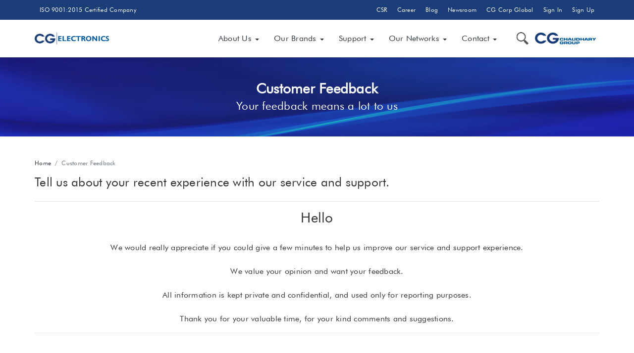

--- FILE ---
content_type: text/html; charset=UTF-8
request_url: https://cgelectronics.com.np/customer-feedback
body_size: 44060
content:
<!DOCTYPE html>
<html lang="en">
  <head>
    <meta charset="utf-8" />
    <meta name="google-site-verification" content="Uj5u1XAxANqJW4juVkzf9al4YIItnuzcxuULOiLLmJI" />
    <title>CG Electronics</title>
    <meta
      content="width=device-width, initial-scale=1.0, maximum-scale=1.0, user-scalable=no"
      name="viewport"
    />
    <meta content="" name="description" />
    <meta content="" name="author" />
        <link
    rel="icon"
    type="image/png"
    href="https://cgelectronics.com.np/assets/img/icon/cg-inspiring-life-final-vector-logo.png"
  />
      <!-- ================== BEGIN BASE CSS STYLE ================== -->
    <link
      href="https://fonts.googleapis.com/css?family=Open+Sans:300,400,600,700"
      rel="stylesheet"
    />
    <link href="https://cgelectronics.com.np/assets/css/e-commerce/app.min.css" rel="stylesheet" />
	<link rel="stylesheet" href="https://cdnjs.cloudflare.com/ajax/libs/owl-carousel/1.3.3/owl.carousel.min.css">

    <link href="https://cgelectronics.com.np/assets/css/custom/custom.css" rel="stylesheet" />

      

      
      

    <link rel="stylesheet" href="https://unpkg.com/aos@next/dist/aos.css" />
    <!-- ================== END BASE CSS STYLE ================== -->
  
    <link rel="stylesheet" type="text/css" href="https://bot.cgelex.com/embed/embed.css">
    <link rel="stylesheet" href="https://cdnjs.cloudflare.com/ajax/libs/font-awesome/4.7.0/css/font-awesome.min.css"
        integrity="sha512-SfTiTlX6kk+qitfevl/7LibUOeJWlt9rbyDn92a1DqWOw9vWG2MFoays0sgObmWazO5BQPiFucnnEAjpAB+/Sw=="
        crossorigin="anonymous" referrerpolicy="no-referrer" />

    <!-- Google Tag Manager -->
<script>(function(w,d,s,l,i){w[l]=w[l]||[];w[l].push({'gtm.start':
new Date().getTime(),event:'gtm.js'});var f=d.getElementsByTagName(s)[0],
j=d.createElement(s),dl=l!='dataLayer'?'&l='+l:'';j.async=true;j.src=
'https://www.googletagmanager.com/gtm.js?id='+i+dl;f.parentNode.insertBefore(j,f);
})(window,document,'script','dataLayer','GTM-WGGG468');</script>
<!-- End Google Tag Manager -->


  </head>
 <body style="height: 2000px; background: #fff;">
  <script type="text/javascript" src="https://bot.cgelex.com/assets/client.min.js"></script>
    <script type="text/javascript" src="https://bot.cgelex.com/bundle/embed.bundle.js"></script>
    <script src="https://bot.cgelex.com/assets/jquery-3.5.1.min.js" crossorigin="anonymous"></script>

    <!-- Google Tag Manager (noscript) -->
<noscript><iframe src="https://www.googletagmanager.com/ns.html?id=GTM-WGGG468"
height="0" width="0" style="display:none;visibility:hidden"></iframe></noscript>
<!-- End Google Tag Manager (noscript) -->

  </body>
    <!-- BEGIN #page-container -->
    <div id="page-container" class="fade show">

 <!-- BEGIN #top-nav -->
 <div id="top-nav" class="top-nav" >
    <!-- BEGIN container -->
    <div class="container">
      <div class="collapse navbar-collapse">
        <ul class="nav navbar-nav">
                            <li><a href="#" >ISO 9001:2015 Certified Company</a></li>
                    </ul>
        <ul class="nav navbar-nav navbar-right">
                            <li><a href="http://www.chaudharyfoundation.org/"  target ="_blank" >CSR</a></li>
                            <li><a href="https://cgelectronics.com.np/career" >Career</a></li>
                            <li><a href="https://cgelectronics.com.np/blogs" >Blog</a></li>
                            <li><a href="https://cgelectronics.com.np/newsroom" >Newsroom</a></li>
                            <li><a href="http://www.cgcorpglobal.com/"  target ="_blank" >CG Corp Global</a></li>
                      
                                <li>
                      <a href="https://cgelectronics.com.np/user/login">Sign In</a>
                  </li>
                  <li>
                      <a href="https://cgelectronics.com.np/user/registration">Sign Up</a>
                  </li>
              
          </ul>
      </div>
    </div>
    <!-- END container -->
  </div>

  <!-- BEGIN #header -->
  <div id="header" class="header " data-fixed-top="true">
    <!-- BEGIN container -->
    <div class="container">
      <!-- BEGIN header-container -->
      <div class="header-container">
        <!-- BEGIN navbar-toggle -->
        <button
          type="button"
          class="navbar-toggle collapsed"
          data-toggle="collapse"
          data-target="#navbar-collapse"
        >
          <span class="icon-bar"></span>
          <span class="icon-bar"></span>
          <span class="icon-bar"></span>
        </button>
        <!-- END navbar-toggle -->
        <!-- BEGIN header-logo -->
        <div class="header-logo">
          <a href="https://cgelectronics.com.np">
            <!-- <span class="brand-logo">

                        </span> -->
            <span class="brand-text">
                              <img
                src="https://cgelectronics.com.np/assets/img/brand/CG-Electronics-New.png"
                height="100%"
                width="150"
              />
                            <!-- <span class="text-primary">Color</span>Admin
                            <small>e-commerce frontend theme</small> -->
            </span>
          </a>
        </div>
        <!-- END header-logo -->
        <!-- BEGIN header-nav -->
        <div class="header-nav">
          <div class="collapse navbar-collapse" id="navbar-collapse">
            <ul class="nav">
                                                            <li class="dropdown dropdown-hover">
                            <a href="#" data-toggle="dropdown" class="">
                                About Us
                                <b class="caret"></b>
                                <span class="arrow top"></span>
                            </a>
                            <div class="dropdown-menu">
                                                                    <a class="dropdown-item" href="https://cgelectronics.com.np/page/about-us">About CG Electronics</a>
                                                                    <a class="dropdown-item" href="https://cgelectronics.com.np/page/history-milestone">History &amp; Milestone</a>
                                                                    <a class="dropdown-item" href="https://cgelectronics.com.np/page/chairman">Chairman</a>
                                                                    <a class="dropdown-item" href="https://cgelectronics.com.np/page/managing-director">Managing Director</a>
                                                                    <a class="dropdown-item" href="https://cgelectronics.com.np/page/assembly-centers">Assembling Centers</a>
                                                            </div>
                        </li>
                                                                                        <li class="dropdown dropdown-full-width dropdown-hover">
                            <a href="#" data-toggle="dropdown">
                                Our Brands
                                <b class="caret"></b>
                                <span class="arrow top"></span>
                            </a>
                            <!-- BEGIN dropdown-menu -->
                            <div class="dropdown-menu p-0">
                                <!-- BEGIN dropdown-menu-container -->
                                <div class="dropdown-menu-container">
                                    <!-- BEGIN dropdown-menu-sidebar -->
                                    
                                    <!-- END dropdown-menu-sidebar -->
                                    <!-- BEGIN dropdown-menu-content -->
                                    <div class="dropdown-menu-content">
                                      
                                        <h4 class="title">Our Brands</h4>
                                        <ul class="dropdown-brand-list m-b-0">
                                                                                            <li>
                                                                                                <a href="https://lg.com/np" target="_blank"
                                                            ><img
                                                                src="https://cgelectronics.com.np/logo/brand/Kawzoa_1705223932.png"
                                                                alt="LG"
                                                                /></a>
                                                                                                    
                                                </li>
                                                                                            <li>
                                                                                                <a href="https://www.cginspiringlife.com" target="_blank"
                                                            ><img
                                                                src="https://cgelectronics.com.np/logo/brand/1mHHzr_1613564346.png"
                                                                alt="CG"
                                                                /></a>
                                                                                                    
                                                </li>
                                                                                            <li>
                                                                                                <a href="https://cgelectronics.com.np/brand/tcl" target="_blank"
                                                            ><img
                                                                src="https://cgelectronics.com.np/logo/brand/vOZP4u_1744187300.png"
                                                                alt="TCL"
                                                                /></a>                
                                                                                                    
                                                </li>
                                                                                            <li>
                                                                                                <a href="https://cgelectronics.com.np/brand/kent" target="_blank"
                                                            ><img
                                                                src="https://cgelectronics.com.np/logo/brand/QVdUoo_1614856560.PNG"
                                                                alt="Kent"
                                                                /></a>                
                                                                                                    
                                                </li>
                                                                                            <li>
                                                                                                <a href="https://cgelectronics.com.np/brand/pigeon" target="_blank"
                                                            ><img
                                                                src="https://cgelectronics.com.np/logo/brand/jCozVB_1616230806.png"
                                                                alt="Pigeon"
                                                                /></a>                
                                                                                                    
                                                </li>
                                                                                            <li>
                                                                                                <a href="https://cgelectronics.com.np/brand/Black+Decker" target="_blank"
                                                            ><img
                                                                src="https://cgelectronics.com.np/logo/brand/iHCdyF_1705229059.png"
                                                                alt="Black + Decker"
                                                                /></a>                
                                                                                                    
                                                </li>
                                                                                            <li>
                                                                                                <a href="https://cgelectronics.com.np/brand/godrej" target="_blank"
                                                            ><img
                                                                src="https://cgelectronics.com.np/logo/brand/CUDSOb_1744190911.png"
                                                                alt="Godrej"
                                                                /></a>                
                                                                                                    
                                                </li>
                                                                                            <li>
                                                                                                <a href="https://cgelectronics.com.np/brand/sensei" target="_blank"
                                                            ><img
                                                                src="https://cgelectronics.com.np/logo/brand/RikrGJ_1686807309.png"
                                                                alt="Sensei"
                                                                /></a>                
                                                                                                    
                                                </li>
                                                                                            <li>
                                                                                                <a href="https://cgelectronics.com.np/brand/elica" target="_blank"
                                                            ><img
                                                                src="https://cgelectronics.com.np/logo/brand/TaluKo_1675169581.png"
                                                                alt="Elica"
                                                                /></a>                
                                                                                                    
                                                </li>
                                                                                            <li>
                                                                                                <a href="https://cgelectronics.com.np/brand/beko" target="_blank"
                                                            ><img
                                                                src="https://cgelectronics.com.np/logo/brand/b3UHpA_1685612151.png"
                                                                alt="Beko"
                                                                /></a>                
                                                                                                    
                                                </li>
                                                                                            <li>
                                                                                                <a href="https://cgelectronics.com.np/brand/kent-electric" target="_blank"
                                                            ><img
                                                                src="https://cgelectronics.com.np/logo/brand/JjFOB0_1644303303.png"
                                                                alt="Kent Electric"
                                                                /></a>                
                                                                                                    
                                                </li>
                                                                                            <li>
                                                                                                <a href="https://cgelectronics.com.np/brand/midea" target="_blank"
                                                            ><img
                                                                src="https://cgelectronics.com.np/logo/brand/LoQkBY_1648435122.png"
                                                                alt="Midea"
                                                                /></a>                
                                                                                                    
                                                </li>
                                                                                            <li>
                                                                                                <a href="https://cgelectronics.com.np/brand/crompton" target="_blank"
                                                            ><img
                                                                src="https://cgelectronics.com.np/logo/brand/AOv2EV_1692776824.png"
                                                                alt="Crompton"
                                                                /></a>                
                                                                                                    
                                                </li>
                                                                                            <li>
                                                                                                <a href="https://cgelectronics.com.np/brand/nothing" target="_blank"
                                                            ><img
                                                                src="https://cgelectronics.com.np/logo/brand/dVe7cx_1759837625.jpg"
                                                                alt="Nothing"
                                                                /></a>                
                                                                                                    
                                                </li>
                                            
                                            
                                            
                                            
                                            
                                            
                                        </ul>
                                    </div>
                                    <!-- END dropdown-menu-content -->
                                </div>
                                <!-- END dropdown-menu-container -->
                            </div>
                            <!-- END dropdown-menu -->
                        </li>
                                                                                        <li class="dropdown dropdown-hover">
                            <a href="#" data-toggle="dropdown" class="">
                                Support
                                <b class="caret"></b>
                                <span class="arrow top"></span>
                            </a>
                            <div class="dropdown-menu">
                                                                    <a class="dropdown-item" href="https://wa.me/message/JC5R46KCZWZWK1">Talk To CGELEX</a>
                                                                    <a class="dropdown-item" href="https://cgelectronics.com.np/page/2-1-1-service">211 Service</a>
                                                                    <a class="dropdown-item" href="https://cgelectronics.com.np/service-center">Service Centers Locator</a>
                                                                    <a class="dropdown-item" href="https://cgelectronics.com.np/product/request-repair">Product Service Request</a>
                                                                    <a class="dropdown-item" href="https://cgelectronics.com.np/product/registration">Register a Product</a>
                                                                    <a class="dropdown-item" href="https://cgelectronics.com.np/user/track-repair">Track Repair Status</a>
                                                                    <a class="dropdown-item" href="https://cgelectronics.com.np/product-enquiry">Store Consultation</a>
                                                                    <a class="dropdown-item" href="https://cgelectronics.com.np/user-manuals">Downloads (Software, User Manual &amp; Brochure)</a>
                                                            </div>
                        </li>
                                                                                        <li class="dropdown dropdown-hover">
                            <a href="#" data-toggle="dropdown" class="">
                                Our Networks
                                <b class="caret"></b>
                                <span class="arrow top"></span>
                            </a>
                            <div class="dropdown-menu">
                                                                    <a class="dropdown-item" href="https://cgelectronics.com.np/store-locator">Channel Partners</a>
                                                                    <a class="dropdown-item" href="https://cgelectronics.com.np/page/b2b">B2B Division</a>
                                                                    <a class="dropdown-item" href="https://cgelectronics.com.np/page/online-sales">Online Sales</a>
                                                                    <a class="dropdown-item" href="https://cgelectronics.com.np/page/cac">Commercial AC Division</a>
                                                                    <a class="dropdown-item" href="https://cgelectronics.com.np/page/our-brand-outlet">Our Brand Outlet</a>
                                                            </div>
                        </li>
                                                                                        <li class="dropdown dropdown-hover">
                            <a href="#" data-toggle="dropdown" class="">
                                Contact
                                <b class="caret"></b>
                                <span class="arrow top"></span>
                            </a>
                            <div class="dropdown-menu">
                                                                    <a class="dropdown-item" href="https://cgelectronics.com.np/contact-us">Send an Email</a>
                                                                    <a class="dropdown-item" href="https://cgelectronics.com.np/page/telephone">Telephone</a>
                                                                    <a class="dropdown-item" href="https://cgelectronics.com.np/customer-feedback">Feedback</a>
                                                            </div>
                        </li>
                                            
                                                 <li class="user-account">
                            <a href="https://cgelectronics.com.np/user/login">Sign In</a>      <a href="https://cgelectronics.com.np/user/registration">Sign Up</a>
                        </li>
                        
                                <!-- <li class="dropdown dropdown-hover">
                <a href="#" data-toggle="dropdown">
                  Distribution Reach
                  <b class="caret"></b>
                  <span class="arrow top"></span>
                </a>
                <div class="dropdown-menu">
                  <a class="dropdown-item" href="404.html">Mobile Phone</a>
                  <a class="dropdown-item" href="404.html">Tablet</a>
                  <a class="dropdown-item" href="404.html">TV</a>
                  <a class="dropdown-item" href="404.html">Desktop</a>
                  <a class="dropdown-item" href="404.html">Laptop</a>
                  <a class="dropdown-item" href="404.html">Speaker</a>
                  <a class="dropdown-item" href="404.html">Gadget</a>
                </div>
              </li> -->
                        
                        <!-- <li class="dropdown dropdown-hover">
                                          <a href="#" data-toggle="dropdown">
                                              <i class="fa fa-search search-btn"></i>
                                              <span class="arrow top"></span>
                                          </a>
                                          <div class="dropdown-menu p-15">
                                              <form action="search_results.html" method="POST" name="search_form">
                                                  <div class="input-group">
                                                      <input type="text" placeholder="Search" class="form-control bg-silver-lighter" />
                                                      <div class="input-group-append">
                                                          <button class="btn btn-inverse" type="submit"><i class="fa fa-search"></i></button>
                                                      </div>
                                                  </div>
                                              </form>
                                          </div>
                                      </li> -->
            </ul>
           </div>
        </div>
        <!-- END header-nav -->
        <!-- BEGIN header-nav -->
        <div class="header-nav">
          <ul class="nav pull-right">
           <li>
                    <div id="wrap" class="header-search">
  <form action="https://cgelectronics.com.np/search" autocomplete="on">
  <input id="search" name="keywords" type="text" placeholder="What're we looking for ?"><input id="search_submit" value="" type="submit">
  </form>
</div>
</li>
            <li class="brand-text">
                <a target="_blank" href="http://chaudharygroup.com.np/">
              <img
                src="https://cgelectronics.com.np/assets/img/brand/ChaudharyGroup.png"
                alt="ChaudharyGroup"
                height="100%"
                width="130"
              />
                </a>
            </li>
          </ul>
        </div>
        <!-- END header-nav -->
      </div>
      <!-- END header-container -->
    </div>
    <!-- END container -->
  </div>
  <!-- END #header -->
        <div id="page-header" class="section-container page-header-container bg-black">
    <!-- BEGIN page-header-cover -->
    <div class="page-header-cover">
        <img src="https://cgelectronics.com.np/assets/img/cover/ALL.jpg" alt="" />
    </div>
    <!-- END page-header-cover -->
    <!-- BEGIN container -->
    <div class="container">
        <h1 class="page-header"><b>Customer Feedback</b><br/><small>Your feedback means a lot to us</small></h1>
    </div>
    <!-- END container -->
</div>
 <div id="product" class="section-container store-locator-bg p-t-20">
<!-- BEGIN #page-header -->

<!-- BEGIN #product -->
<div id="product" class="section-container p-t-20">
    <!-- BEGIN container -->
    <div class="container">
        <!-- BEGIN breadcrumb -->
        <ul class="breadcrumb m-b-10 f-s-12">
            <li class="breadcrumb-item"><a href="#">Home</a></li>
            <li class="breadcrumb-item active">Customer Feedback</li>
        </ul>
        <!-- END breadcrumb -->
        <!-- BEGIN row -->
        <div class="row row-space-30">
            <div class="col-md-12">
                <h3 class="mbr-fonts-style mb-4 ">Tell us about your recent experience with our service and support.</h3>
                <hr/>
                <div class="text-center">
                    <h2>Hello</h2>
                    <br/>
                    We would really appreciate if you could give a few minutes to help us improve our service and support experience.
                    <br/>
                    <br/>
                    We value your opinion and want your feedback.
                    <br/>
                    <br/>
                    All information is kept private and confidential, and used only for reporting purposes.
                    <br/>
                    <br/>
                    Thank you for your valuable time, for your kind comments and suggestions.
                </div>
                <hr/>
            </div>

            <!-- BEGIN col-8 -->
            <div class="col-md-6">

            <br/>
                <div class="start-box text-center" style="padding:20px 80px;border-right:1px #d9dadb solid">
                    <!-- LGEFR-1478 Start -->
                    <i class="fa fa-poll-h fa-4x"></i>
                    <!-- LGEFR-1478 End -->
                    <p>If you wish to leave feedback about the our website, please click here</p>
                    <div class="btn-area">
                        <!-- LGECS-850 Start -->
                         <a href="https://cgelectronics.com.np/web-survey" class="btn btn-primary" data-max-width="1034">Website Survey</a>
                            <!-- LGECS-850 End -->
                    </div>
                </div>
            </div>
            <div class="col-md-6">
                <br/>
                <div class="start-box text-center" style="padding:20px 80px;">
                    <!-- LGEFR-1478 Start -->
                    <i class="fa fa-envelope fa-4x"></i>
                    <!-- LGEFR-1478 End -->
                    <p>If you wish to give feedback about our service (our call centre, a repair service etc) please click here</p>
                    <div class="btn-area">
                        <!-- LGECS-850 Start -->
                         <a href="https://cgelectronics.com.np/contact-us" class="btn btn-primary" data-max-width="1034">Email Support</a>
                            <!-- LGECS-850 End -->
                    </div>
                </div>
            </div>


            <!-- END col-8 -->

            <!-- END col-4 -->
        </div>
        <!-- END row -->
    </div>
    <!-- END row -->
</div>



 <!-- BEGIN #footer -->
    <section id="footer" class="footer">
        <!-- BEGIN container -->
        <div class="container">
            <!-- BEGIN row -->
                            <html>
<head>
	<title></title>
</head>
<body>
<div class="row"><!-- BEGIN col-3 -->
<div class="col-lg-3"><img class="brand-footer-logo mb-3" src="/ckfinder/userfiles/files/CG-Electronics-New.png" /> <!-- <span class="text-primary">Color</span>Admin
							<small>e-commerce frontend theme</small> -->
<p style="text-align: justify;">With n the aim of bringing you the ease and comfort of our service - we at CG electronics strive forward. Under the Guidance of Chaudhary Group, we have managed to become a pioneer in Consumer Electronics Business in Nepal.&nbsp;<a href="https://cgelectronics.com.np/page/about-us">Read More</a></p>
</div>
<!-- END col-3 --><!-- BEGIN col-3 -->

<div class="col-lg-3">
<h5>OUR NETWORKS</h5>

<ul>
	<li><a href="https://cgelectronics.com.np/store-locator">Our Channel Partners</a></li>
	<li><a href="https://cgelectronics.com.np/page/b2b">B2B Division</a></li>
	<li><a href="https://cgelectronics.com.np/page/online-sales">Online Sales</a></li>
	<li><a href="https://cgelectronics.com.np/page/cac">Commercial AC Division</a></li>
	<li><a href="https://cgelectronics.com.np/page/our-brand-outlet">Our Brand Outlet</a></li>
</ul>
</div>
<!-- END col-3 --><!-- BEGIN col-3 -->

<div class="col-lg-3">
<h5>SUPPORT</h5>

<ul>
	<li><a href="https://cgelectronics.com.np/page/2-1-1-service">211 Service</a></li>
	<li><a href="https://cgelectronics.com.np/service-center">Service Centers Locator</a></li>
	<li><a href="https://cgelectronics.com.np/product/registration">Product Service Request</a></li>
	<li><a href="https://cgelectronics.com.np/product/registration">Register a Product</a></li>
	<li><a href="https://cgelectronics.com.np/user/track-repair">Track Repair Status</a></li>
	<li><a href="https://cgelectronics.com.np/product-enquiry">Store Consultation</a></li>
	<li><a href="https://cgelectronics.com.np/user-manuals">Downloads</a></li>
</ul>
</div>
<!-- END col-3 --><!-- BEGIN col-3 -->

<div class="col-lg-3">
<h5>OTHER LINKS</h5>

<ul>
	<li><a href="https://cgelectronics.com.np/blogs">Blog</a></li>
	<li><a href="https://cgelectronics.com.np/newsroom">Newsroom</a></li>
	<li><a href="https://cgelectronics.com.np/career">Career</a></li>
	<li><a href="http://www.chaudharyfoundation.org/">CSR</a></li>
	<li><a href="https://cgelectronics.com.np/store-locator">Where to Buy</a></li>
	<li><a href="https://cgelectronics.com.np/contact-us">Contact us</a></li>
	<li><a href="https://cgelectronics.com.np/user/login">Sign In</a></li>
	<li><a href="https://cgelectronics.com.np/user/registration">Sign Up</a></li>
</ul>
</div>
<!-- END col-3 --></div>
</body>
</html>
                        <!-- END row -->
        </div>
        <!-- END container -->
    </section>
    <!-- END #footer -->


                <!-- BEGIN #footer -->

        <!-- END #footer -->
      <!-- END #slider -->


 <div id="footer" class="second-footer">
        <!-- BEGIN container -->
        <div class="container">
            <!-- BEGIN row -->
              <div class="row">
            <!-- <div class="col-lg-12">
						<h4 class="text-center">Contact Us</h4>
					</div> -->
            <!-- BEGIN col-3 -->
            <div class="col-lg-4">
              <h4 class="footer-header"><i class="fa fa-users"></i> Our Contact</h4>
                                    <html>
<head>
	<title></title>
</head>
<body data-gr-ext-installed="" data-new-gr-c-s-check-loaded="14.1112.0">
<address class="mb-0 address-footer-ml">
<ul>
	<li>CG Digital Park<br />
	Satungal, Kathmandu, Nepal</li>
	<li><span title="Phone">Phone:</span> <a href="tel:01-5108127">01-5108127</a>, <a href="tel:01-5108122">01-5108122</a></li>
</ul>
</address>
</html>
                            </div>

            <div class="col-lg-4"><h4 class="footer-header"><i class="fa fa-tools"></i> For Service only</h4>
                                    <html>
<head>
	<title></title>
</head>
<body data-gr-ext-installed="" data-new-gr-c-s-check-loaded="14.1112.0">
<address class="mb-0 address-footer-ml">
<ul>
	<li>CG Digital Park<br />
	Satungal, Kathmandu, Nepal</li>
	<li><span title="Toll free number">Toll free number:</span> <a href="tel:16600102211">16600102211</a></li>
	<li><span title="Phone">For Ncell and other user:</span> <a href="tel:01-5970122">01-5970122</a></li>
	<li><span title="Email">Email:</span> <a href="mailto:service.support@chaudharygroup.com">service.support@chaudharygroup.com</a></li>
</ul>
</address>
<grammarly-desktop-integration data-grammarly-shadow-root="true"></grammarly-desktop-integration></body>
</html>
                               </div> 
            <div class="col-lg-4"><h4 class="footer-header"><i class="fa fa-briefcase"></i> For Business only</h4>
                                    <html>
<head>
	<title></title>
</head>
<body data-gr-ext-installed="" data-new-gr-c-s-check-loaded="14.1112.0">
<address class="mb-0 address-footer-ml">
<ul>
	<li>CG Digital Park<br />
	Satungal, Kathmandu, Nepal</li>
	<li><span title="Phone">Phone:</span><a href="tel:01-5108120">01-5108120</a>, <a href="tel:9851211096">9851211096</a></li>
	<li><span title="Email">Email:</span> <a href="mailto:b2b@cgelectronics.com.np">b2b@cgelectronics.com.np</a></li>
</ul>
</address>
<grammarly-desktop-integration data-grammarly-shadow-root="true"></grammarly-desktop-integration></body>
</html>
                          </div>
              </div>
        </div>
        <!-- END container -->
    </div>

      <!-- BEGIN #footer-copyright -->
      <div id="footer-copyright" class="footer-copyright">
        <!-- BEGIN container -->
        <div class="container">
          <div class="payment-method"><a href="https://cgelectronics.com.np/page/privacy-policy" style="color:rgba(255,255,255,.75)">Privacy Policy</a></div>
          <div class="copyright">
            CG Electronics &copy 2026. All rights reserved. Developed By <a href="https://www.realminfotek.com"" target="_blank">Realm Infotech Pvt. Ltd.</a>
          </div>
        </div>
        <!-- END container -->
	  </div>
	<a id="back-to-top" href="#" class="btn btn-light btn-sm back-to-top" role="button"><i class="fas fa-chevron-up"></i></a>

      <!-- END #footer-copyright -->
	</div>
    <!-- END #page-container -->

    <!-- begin theme-panel -->
    <!-- <div class="theme-panel">
		<a href="javascript:;" data-click="theme-panel-expand" class="theme-collapse-btn"><i class="fa fa-cog"></i></a>
		<div class="theme-panel-content">
			<ul class="theme-list clearfix">
				<li><a href="javascript:;" class="bg-red" data-theme="red" data-theme-file="https://cgelectronics.com.np/assets/css/e-commerce/theme/red.min.css" data-click="theme-selector" data-toggle="tooltip" data-trigger="hover" data-container="body" data-title="Red" data-original-title="" title="">&nbsp;</a></li>
				<li><a href="javascript:;" class="bg-pink" data-theme="pink" data-theme-file="https://cgelectronics.com.np/assets/css/e-commerce/theme/pink.min.css" data-click="theme-selector" data-toggle="tooltip" data-trigger="hover" data-container="body" data-title="Pink" data-original-title="" title="">&nbsp;</a></li>
				<li><a href="javascript:;" class="bg-orange" data-theme="orange" data-theme-file="https://cgelectronics.com.np/assets/css/e-commerce/theme/orange.min.css" data-click="theme-selector" data-toggle="tooltip" data-trigger="hover" data-container="body" data-title="Orange" data-original-title="" title="">&nbsp;</a></li>
				<li><a href="javascript:;" class="bg-yellow" data-theme="yellow" data-theme-file="https://cgelectronics.com.np/assets/css/e-commerce/theme/yellow.min.css" data-click="theme-selector" data-toggle="tooltip" data-trigger="hover" data-container="body" data-title="Yellow" data-original-title="" title="">&nbsp;</a></li>
				<li><a href="javascript:;" class="bg-lime" data-theme="lime" data-theme-file="https://cgelectronics.com.np/assets/css/e-commerce/theme/lime.min.css" data-click="theme-selector" data-toggle="tooltip" data-trigger="hover" data-container="body" data-title="Lime" data-original-title="" title="">&nbsp;</a></li>
				<li><a href="javascript:;" class="bg-green" data-theme="green" data-theme-file="https://cgelectronics.com.np/assets/css/e-commerce/theme/green.min.css" data-click="theme-selector" data-toggle="tooltip" data-trigger="hover" data-container="body" data-title="Green" data-original-title="" title="">&nbsp;</a></li>
				<li class="active"><a href="javascript:;" class="bg-teal" data-theme-file="" data-theme="default" data-click="theme-selector" data-toggle="tooltip" data-trigger="hover" data-container="body" data-title="Default" data-original-title="" title="">&nbsp;</a></li>
				<li><a href="javascript:;" class="bg-aqua" data-theme="aqua" data-theme-file="https://cgelectronics.com.np/assets/css/e-commerce/theme/aqua.min.css" data-click="theme-selector" data-toggle="tooltip" data-trigger="hover" data-container="body" data-title="Aqua" data-original-title="" title="">&nbsp;</a></li>
				<li><a href="javascript:;" class="bg-blue" data-theme="blue" data-theme-file="https://cgelectronics.com.np/assets/css/e-commerce/theme/blue.min.css" data-click="theme-selector" data-toggle="tooltip" data-trigger="hover" data-container="body" data-title="Blue" data-original-title="" title="">&nbsp;</a></li>
				<li><a href="javascript:;" class="bg-purple" data-theme="purple" data-theme-file="https://cgelectronics.com.np/assets/css/e-commerce/theme/purple.min.css" data-click="theme-selector" data-toggle="tooltip" data-trigger="hover" data-container="body" data-title="Purple" data-original-title="" title="">&nbsp;</a></li>
				<li><a href="javascript:;" class="bg-indigo" data-theme="indigo" data-theme-file="https://cgelectronics.com.np/assets/css/e-commerce/theme/indigo.min.css" data-click="theme-selector" data-toggle="tooltip" data-trigger="hover" data-container="body" data-title="Indigo" data-original-title="" title="">&nbsp;</a></li>
				<li><a href="javascript:;" class="bg-black" data-theme="black" data-theme-file="https://cgelectronics.com.np/assets/css/e-commerce/theme/black.min.css" data-click="theme-selector" data-toggle="tooltip" data-trigger="hover" data-container="body" data-title="Black" data-original-title="" title="">&nbsp;</a></li>
			</ul>
		</div>
	</div> -->
    <!-- end theme-panel -->

    <!-- ================== BEGIN BASE JS ================== -->
     <script>
      let APP_URL = "https://cgelectronics.com.np";
      </script>
	<script src="https://cgelectronics.com.np/assets/js/e-commerce/app.min.js"></script>
	<script type="text/javascript" src="https://cdnjs.cloudflare.com/ajax/libs/owl-carousel/1.3.3/owl.carousel.min.js"></script>
 
   <script src="https://maps.google.com/maps/api/js?key=AIzaSyBDahTFo6d3O6opOJ6rndcw9IplFimxkqw"
          type="text/javascript"></script>
	<script>
 

		$(document).ready(function(){
			$(document).ready(function() {
    $("#news-slider").owlCarousel({
        items : 4,
        itemsDesktop:[1199,3],
        itemsDesktopSmall:[980,2],
        itemsMobile : [600,1],
        autoPlay:true
    });



});
	$(window).scroll(function () {
			if ($(this).scrollTop() > 50) {
				$('#back-to-top').fadeIn();
			} else {
				$('#back-to-top').fadeOut();
			}
		});
		// scroll body to 0px on click
		$('#back-to-top').click(function () {
			$('body,html').animate({
				scrollTop: 0
			}, 400);
			return false;
		});
});
$(document).ready(function(){
  $(".owl_content_brands").owlCarousel({
    itemsScaleUp : true,
    slideSpeed: 500,
    autoPlay: 5000,
  });

  var owl = $(".owl_content").data('owlCarousel');
  $('.owl_wrapper .next').click(function(){owl.next();});
  $('.owl_wrapper .prev').click(function(){owl.prev();});
});
	</script>
    <script type="text/javascript">
    // number count for stats, using jQuery animate
    var section = document.querySelector('.numbers');
    var hasEntered = false;

    window.addEventListener('scroll', (e) => {
        var shouldAnimate = (window.scrollY + window.innerHeight) >= section.offsetTop;

        if (shouldAnimate && !hasEntered) {
            hasEntered = true;

            $('.value').each(function () {
                $(this).prop('Counter', 0).animate({
                    Counter: $(this).text()
                }, {
                    duration: 4000,
                    easing: 'swing',
                    step: function (now) {
                        $(this).text(Math.ceil(now));
                    }
                });
            });

        }
    });
</script>
    <script src="https://unpkg.com/aos@next/dist/aos.js"></script>
  
          
    <script>
      AOS.init();


    </script>
  <script src="https://cgelectronics.com.np/assets/js/frontend.js"></script>
        <!-- ================== END BASE JS ================== -->
  </body>
</html>


--- FILE ---
content_type: text/css
request_url: https://cgelectronics.com.np/assets/css/e-commerce/app.min.css
body_size: 559365
content:
@charset "UTF-8";/*!
 * animate.css - https://animate.style/
 * Version - 4.1.1
 * Licensed under the MIT license - http://opensource.org/licenses/MIT
 *
 * Copyright (c) 2020 Animate.css
 */:root{--animate-duration:1s;--animate-delay:1s;--animate-repeat:1}.animate__animated{-webkit-animation-duration:1s;animation-duration:1s;-webkit-animation-duration:var(--animate-duration);animation-duration:var(--animate-duration);-webkit-animation-fill-mode:both;animation-fill-mode:both}.animate__animated.animate__infinite{-webkit-animation-iteration-count:infinite;animation-iteration-count:infinite}.animate__animated.animate__repeat-1{-webkit-animation-iteration-count:1;animation-iteration-count:1;-webkit-animation-iteration-count:var(--animate-repeat);animation-iteration-count:var(--animate-repeat)}.animate__animated.animate__repeat-2{-webkit-animation-iteration-count:2;animation-iteration-count:2;-webkit-animation-iteration-count:calc(var(--animate-repeat)*2);animation-iteration-count:calc(var(--animate-repeat)*2)}.animate__animated.animate__repeat-3{-webkit-animation-iteration-count:3;animation-iteration-count:3;-webkit-animation-iteration-count:calc(var(--animate-repeat)*3);animation-iteration-count:calc(var(--animate-repeat)*3)}.animate__animated.animate__delay-1s{-webkit-animation-delay:1s;animation-delay:1s;-webkit-animation-delay:var(--animate-delay);animation-delay:var(--animate-delay)}.animate__animated.animate__delay-2s{-webkit-animation-delay:2s;animation-delay:2s;-webkit-animation-delay:calc(var(--animate-delay)*2);animation-delay:calc(var(--animate-delay)*2)}.animate__animated.animate__delay-3s{-webkit-animation-delay:3s;animation-delay:3s;-webkit-animation-delay:calc(var(--animate-delay)*3);animation-delay:calc(var(--animate-delay)*3)}.animate__animated.animate__delay-4s{-webkit-animation-delay:4s;animation-delay:4s;-webkit-animation-delay:calc(var(--animate-delay)*4);animation-delay:calc(var(--animate-delay)*4)}.animate__animated.animate__delay-5s{-webkit-animation-delay:5s;animation-delay:5s;-webkit-animation-delay:calc(var(--animate-delay)*5);animation-delay:calc(var(--animate-delay)*5)}.animate__animated.animate__faster{-webkit-animation-duration:.5s;animation-duration:.5s;-webkit-animation-duration:calc(var(--animate-duration)/2);animation-duration:calc(var(--animate-duration)/2)}.animate__animated.animate__fast{-webkit-animation-duration:.8s;animation-duration:.8s;-webkit-animation-duration:calc(var(--animate-duration)*.8);animation-duration:calc(var(--animate-duration)*.8)}.animate__animated.animate__slow{-webkit-animation-duration:2s;animation-duration:2s;-webkit-animation-duration:calc(var(--animate-duration)*2);animation-duration:calc(var(--animate-duration)*2)}.animate__animated.animate__slower{-webkit-animation-duration:3s;animation-duration:3s;-webkit-animation-duration:calc(var(--animate-duration)*3);animation-duration:calc(var(--animate-duration)*3)}@media (prefers-reduced-motion:reduce),print{.animate__animated{-webkit-animation-duration:1ms!important;animation-duration:1ms!important;-webkit-transition-duration:1ms!important;transition-duration:1ms!important;-webkit-animation-iteration-count:1!important;animation-iteration-count:1!important}.animate__animated[class*=Out]{opacity:0}}@-webkit-keyframes bounce{0%,20%,53%,to{-webkit-animation-timing-function:cubic-bezier(.215,.61,.355,1);animation-timing-function:cubic-bezier(.215,.61,.355,1);-webkit-transform:translateZ(0);transform:translateZ(0)}40%,43%{-webkit-animation-timing-function:cubic-bezier(.755,.05,.855,.06);animation-timing-function:cubic-bezier(.755,.05,.855,.06);-webkit-transform:translate3d(0,-30px,0) scaleY(1.1);transform:translate3d(0,-30px,0) scaleY(1.1)}70%{-webkit-animation-timing-function:cubic-bezier(.755,.05,.855,.06);animation-timing-function:cubic-bezier(.755,.05,.855,.06);-webkit-transform:translate3d(0,-15px,0) scaleY(1.05);transform:translate3d(0,-15px,0) scaleY(1.05)}80%{-webkit-transition-timing-function:cubic-bezier(.215,.61,.355,1);transition-timing-function:cubic-bezier(.215,.61,.355,1);-webkit-transform:translateZ(0) scaleY(.95);transform:translateZ(0) scaleY(.95)}90%{-webkit-transform:translate3d(0,-4px,0) scaleY(1.02);transform:translate3d(0,-4px,0) scaleY(1.02)}}@keyframes bounce{0%,20%,53%,to{-webkit-animation-timing-function:cubic-bezier(.215,.61,.355,1);animation-timing-function:cubic-bezier(.215,.61,.355,1);-webkit-transform:translateZ(0);transform:translateZ(0)}40%,43%{-webkit-animation-timing-function:cubic-bezier(.755,.05,.855,.06);animation-timing-function:cubic-bezier(.755,.05,.855,.06);-webkit-transform:translate3d(0,-30px,0) scaleY(1.1);transform:translate3d(0,-30px,0) scaleY(1.1)}70%{-webkit-animation-timing-function:cubic-bezier(.755,.05,.855,.06);animation-timing-function:cubic-bezier(.755,.05,.855,.06);-webkit-transform:translate3d(0,-15px,0) scaleY(1.05);transform:translate3d(0,-15px,0) scaleY(1.05)}80%{-webkit-transition-timing-function:cubic-bezier(.215,.61,.355,1);transition-timing-function:cubic-bezier(.215,.61,.355,1);-webkit-transform:translateZ(0) scaleY(.95);transform:translateZ(0) scaleY(.95)}90%{-webkit-transform:translate3d(0,-4px,0) scaleY(1.02);transform:translate3d(0,-4px,0) scaleY(1.02)}}.animate__bounce{-webkit-animation-name:bounce;animation-name:bounce;-webkit-transform-origin:center bottom;transform-origin:center bottom}@-webkit-keyframes flash{0%,50%,to{opacity:1}25%,75%{opacity:0}}@keyframes flash{0%,50%,to{opacity:1}25%,75%{opacity:0}}.animate__flash{-webkit-animation-name:flash;animation-name:flash}@-webkit-keyframes pulse{0%{-webkit-transform:scaleX(1);transform:scaleX(1)}50%{-webkit-transform:scale3d(1.05,1.05,1.05);transform:scale3d(1.05,1.05,1.05)}to{-webkit-transform:scaleX(1);transform:scaleX(1)}}@keyframes pulse{0%{-webkit-transform:scaleX(1);transform:scaleX(1)}50%{-webkit-transform:scale3d(1.05,1.05,1.05);transform:scale3d(1.05,1.05,1.05)}to{-webkit-transform:scaleX(1);transform:scaleX(1)}}.animate__pulse{-webkit-animation-name:pulse;animation-name:pulse;-webkit-animation-timing-function:ease-in-out;animation-timing-function:ease-in-out}@-webkit-keyframes rubberBand{0%{-webkit-transform:scaleX(1);transform:scaleX(1)}30%{-webkit-transform:scale3d(1.25,.75,1);transform:scale3d(1.25,.75,1)}40%{-webkit-transform:scale3d(.75,1.25,1);transform:scale3d(.75,1.25,1)}50%{-webkit-transform:scale3d(1.15,.85,1);transform:scale3d(1.15,.85,1)}65%{-webkit-transform:scale3d(.95,1.05,1);transform:scale3d(.95,1.05,1)}75%{-webkit-transform:scale3d(1.05,.95,1);transform:scale3d(1.05,.95,1)}to{-webkit-transform:scaleX(1);transform:scaleX(1)}}@keyframes rubberBand{0%{-webkit-transform:scaleX(1);transform:scaleX(1)}30%{-webkit-transform:scale3d(1.25,.75,1);transform:scale3d(1.25,.75,1)}40%{-webkit-transform:scale3d(.75,1.25,1);transform:scale3d(.75,1.25,1)}50%{-webkit-transform:scale3d(1.15,.85,1);transform:scale3d(1.15,.85,1)}65%{-webkit-transform:scale3d(.95,1.05,1);transform:scale3d(.95,1.05,1)}75%{-webkit-transform:scale3d(1.05,.95,1);transform:scale3d(1.05,.95,1)}to{-webkit-transform:scaleX(1);transform:scaleX(1)}}.animate__rubberBand{-webkit-animation-name:rubberBand;animation-name:rubberBand}@-webkit-keyframes shakeX{0%,to{-webkit-transform:translateZ(0);transform:translateZ(0)}10%,30%,50%,70%,90%{-webkit-transform:translate3d(-10px,0,0);transform:translate3d(-10px,0,0)}20%,40%,60%,80%{-webkit-transform:translate3d(10px,0,0);transform:translate3d(10px,0,0)}}@keyframes shakeX{0%,to{-webkit-transform:translateZ(0);transform:translateZ(0)}10%,30%,50%,70%,90%{-webkit-transform:translate3d(-10px,0,0);transform:translate3d(-10px,0,0)}20%,40%,60%,80%{-webkit-transform:translate3d(10px,0,0);transform:translate3d(10px,0,0)}}.animate__shakeX{-webkit-animation-name:shakeX;animation-name:shakeX}@-webkit-keyframes shakeY{0%,to{-webkit-transform:translateZ(0);transform:translateZ(0)}10%,30%,50%,70%,90%{-webkit-transform:translate3d(0,-10px,0);transform:translate3d(0,-10px,0)}20%,40%,60%,80%{-webkit-transform:translate3d(0,10px,0);transform:translate3d(0,10px,0)}}@keyframes shakeY{0%,to{-webkit-transform:translateZ(0);transform:translateZ(0)}10%,30%,50%,70%,90%{-webkit-transform:translate3d(0,-10px,0);transform:translate3d(0,-10px,0)}20%,40%,60%,80%{-webkit-transform:translate3d(0,10px,0);transform:translate3d(0,10px,0)}}.animate__shakeY{-webkit-animation-name:shakeY;animation-name:shakeY}@-webkit-keyframes headShake{0%{-webkit-transform:translateX(0);transform:translateX(0)}6.5%{-webkit-transform:translateX(-6px) rotateY(-9deg);transform:translateX(-6px) rotateY(-9deg)}18.5%{-webkit-transform:translateX(5px) rotateY(7deg);transform:translateX(5px) rotateY(7deg)}31.5%{-webkit-transform:translateX(-3px) rotateY(-5deg);transform:translateX(-3px) rotateY(-5deg)}43.5%{-webkit-transform:translateX(2px) rotateY(3deg);transform:translateX(2px) rotateY(3deg)}50%{-webkit-transform:translateX(0);transform:translateX(0)}}@keyframes headShake{0%{-webkit-transform:translateX(0);transform:translateX(0)}6.5%{-webkit-transform:translateX(-6px) rotateY(-9deg);transform:translateX(-6px) rotateY(-9deg)}18.5%{-webkit-transform:translateX(5px) rotateY(7deg);transform:translateX(5px) rotateY(7deg)}31.5%{-webkit-transform:translateX(-3px) rotateY(-5deg);transform:translateX(-3px) rotateY(-5deg)}43.5%{-webkit-transform:translateX(2px) rotateY(3deg);transform:translateX(2px) rotateY(3deg)}50%{-webkit-transform:translateX(0);transform:translateX(0)}}.animate__headShake{-webkit-animation-timing-function:ease-in-out;animation-timing-function:ease-in-out;-webkit-animation-name:headShake;animation-name:headShake}@-webkit-keyframes swing{20%{-webkit-transform:rotate(15deg);transform:rotate(15deg)}40%{-webkit-transform:rotate(-10deg);transform:rotate(-10deg)}60%{-webkit-transform:rotate(5deg);transform:rotate(5deg)}80%{-webkit-transform:rotate(-5deg);transform:rotate(-5deg)}to{-webkit-transform:rotate(0);transform:rotate(0)}}@keyframes swing{20%{-webkit-transform:rotate(15deg);transform:rotate(15deg)}40%{-webkit-transform:rotate(-10deg);transform:rotate(-10deg)}60%{-webkit-transform:rotate(5deg);transform:rotate(5deg)}80%{-webkit-transform:rotate(-5deg);transform:rotate(-5deg)}to{-webkit-transform:rotate(0);transform:rotate(0)}}.animate__swing{-webkit-transform-origin:top center;transform-origin:top center;-webkit-animation-name:swing;animation-name:swing}@-webkit-keyframes tada{0%{-webkit-transform:scaleX(1);transform:scaleX(1)}10%,20%{-webkit-transform:scale3d(.9,.9,.9) rotate(-3deg);transform:scale3d(.9,.9,.9) rotate(-3deg)}30%,50%,70%,90%{-webkit-transform:scale3d(1.1,1.1,1.1) rotate(3deg);transform:scale3d(1.1,1.1,1.1) rotate(3deg)}40%,60%,80%{-webkit-transform:scale3d(1.1,1.1,1.1) rotate(-3deg);transform:scale3d(1.1,1.1,1.1) rotate(-3deg)}to{-webkit-transform:scaleX(1);transform:scaleX(1)}}@keyframes tada{0%{-webkit-transform:scaleX(1);transform:scaleX(1)}10%,20%{-webkit-transform:scale3d(.9,.9,.9) rotate(-3deg);transform:scale3d(.9,.9,.9) rotate(-3deg)}30%,50%,70%,90%{-webkit-transform:scale3d(1.1,1.1,1.1) rotate(3deg);transform:scale3d(1.1,1.1,1.1) rotate(3deg)}40%,60%,80%{-webkit-transform:scale3d(1.1,1.1,1.1) rotate(-3deg);transform:scale3d(1.1,1.1,1.1) rotate(-3deg)}to{-webkit-transform:scaleX(1);transform:scaleX(1)}}.animate__tada{-webkit-animation-name:tada;animation-name:tada}@-webkit-keyframes wobble{0%{-webkit-transform:translateZ(0);transform:translateZ(0)}15%{-webkit-transform:translate3d(-25%,0,0) rotate(-5deg);transform:translate3d(-25%,0,0) rotate(-5deg)}30%{-webkit-transform:translate3d(20%,0,0) rotate(3deg);transform:translate3d(20%,0,0) rotate(3deg)}45%{-webkit-transform:translate3d(-15%,0,0) rotate(-3deg);transform:translate3d(-15%,0,0) rotate(-3deg)}60%{-webkit-transform:translate3d(10%,0,0) rotate(2deg);transform:translate3d(10%,0,0) rotate(2deg)}75%{-webkit-transform:translate3d(-5%,0,0) rotate(-1deg);transform:translate3d(-5%,0,0) rotate(-1deg)}to{-webkit-transform:translateZ(0);transform:translateZ(0)}}@keyframes wobble{0%{-webkit-transform:translateZ(0);transform:translateZ(0)}15%{-webkit-transform:translate3d(-25%,0,0) rotate(-5deg);transform:translate3d(-25%,0,0) rotate(-5deg)}30%{-webkit-transform:translate3d(20%,0,0) rotate(3deg);transform:translate3d(20%,0,0) rotate(3deg)}45%{-webkit-transform:translate3d(-15%,0,0) rotate(-3deg);transform:translate3d(-15%,0,0) rotate(-3deg)}60%{-webkit-transform:translate3d(10%,0,0) rotate(2deg);transform:translate3d(10%,0,0) rotate(2deg)}75%{-webkit-transform:translate3d(-5%,0,0) rotate(-1deg);transform:translate3d(-5%,0,0) rotate(-1deg)}to{-webkit-transform:translateZ(0);transform:translateZ(0)}}.animate__wobble{-webkit-animation-name:wobble;animation-name:wobble}@-webkit-keyframes jello{0%,11.1%,to{-webkit-transform:translateZ(0);transform:translateZ(0)}22.2%{-webkit-transform:skewX(-12.5deg) skewY(-12.5deg);transform:skewX(-12.5deg) skewY(-12.5deg)}33.3%{-webkit-transform:skewX(6.25deg) skewY(6.25deg);transform:skewX(6.25deg) skewY(6.25deg)}44.4%{-webkit-transform:skewX(-3.125deg) skewY(-3.125deg);transform:skewX(-3.125deg) skewY(-3.125deg)}55.5%{-webkit-transform:skewX(1.5625deg) skewY(1.5625deg);transform:skewX(1.5625deg) skewY(1.5625deg)}66.6%{-webkit-transform:skewX(-.78125deg) skewY(-.78125deg);transform:skewX(-.78125deg) skewY(-.78125deg)}77.7%{-webkit-transform:skewX(.39062deg) skewY(.39062deg);transform:skewX(.39062deg) skewY(.39062deg)}88.8%{-webkit-transform:skewX(-.19531deg) skewY(-.19531deg);transform:skewX(-.19531deg) skewY(-.19531deg)}}@keyframes jello{0%,11.1%,to{-webkit-transform:translateZ(0);transform:translateZ(0)}22.2%{-webkit-transform:skewX(-12.5deg) skewY(-12.5deg);transform:skewX(-12.5deg) skewY(-12.5deg)}33.3%{-webkit-transform:skewX(6.25deg) skewY(6.25deg);transform:skewX(6.25deg) skewY(6.25deg)}44.4%{-webkit-transform:skewX(-3.125deg) skewY(-3.125deg);transform:skewX(-3.125deg) skewY(-3.125deg)}55.5%{-webkit-transform:skewX(1.5625deg) skewY(1.5625deg);transform:skewX(1.5625deg) skewY(1.5625deg)}66.6%{-webkit-transform:skewX(-.78125deg) skewY(-.78125deg);transform:skewX(-.78125deg) skewY(-.78125deg)}77.7%{-webkit-transform:skewX(.39062deg) skewY(.39062deg);transform:skewX(.39062deg) skewY(.39062deg)}88.8%{-webkit-transform:skewX(-.19531deg) skewY(-.19531deg);transform:skewX(-.19531deg) skewY(-.19531deg)}}.animate__jello{-webkit-animation-name:jello;animation-name:jello;-webkit-transform-origin:center;transform-origin:center}@-webkit-keyframes heartBeat{0%{-webkit-transform:scale(1);transform:scale(1)}14%{-webkit-transform:scale(1.3);transform:scale(1.3)}28%{-webkit-transform:scale(1);transform:scale(1)}42%{-webkit-transform:scale(1.3);transform:scale(1.3)}70%{-webkit-transform:scale(1);transform:scale(1)}}@keyframes heartBeat{0%{-webkit-transform:scale(1);transform:scale(1)}14%{-webkit-transform:scale(1.3);transform:scale(1.3)}28%{-webkit-transform:scale(1);transform:scale(1)}42%{-webkit-transform:scale(1.3);transform:scale(1.3)}70%{-webkit-transform:scale(1);transform:scale(1)}}.animate__heartBeat{-webkit-animation-name:heartBeat;animation-name:heartBeat;-webkit-animation-duration:1.3s;animation-duration:1.3s;-webkit-animation-duration:calc(var(--animate-duration)*1.3);animation-duration:calc(var(--animate-duration)*1.3);-webkit-animation-timing-function:ease-in-out;animation-timing-function:ease-in-out}@-webkit-keyframes backInDown{0%{-webkit-transform:translateY(-1200px) scale(.7);transform:translateY(-1200px) scale(.7);opacity:.7}80%{-webkit-transform:translateY(0) scale(.7);transform:translateY(0) scale(.7);opacity:.7}to{-webkit-transform:scale(1);transform:scale(1);opacity:1}}@keyframes backInDown{0%{-webkit-transform:translateY(-1200px) scale(.7);transform:translateY(-1200px) scale(.7);opacity:.7}80%{-webkit-transform:translateY(0) scale(.7);transform:translateY(0) scale(.7);opacity:.7}to{-webkit-transform:scale(1);transform:scale(1);opacity:1}}.animate__backInDown{-webkit-animation-name:backInDown;animation-name:backInDown}@-webkit-keyframes backInLeft{0%{-webkit-transform:translateX(-2000px) scale(.7);transform:translateX(-2000px) scale(.7);opacity:.7}80%{-webkit-transform:translateX(0) scale(.7);transform:translateX(0) scale(.7);opacity:.7}to{-webkit-transform:scale(1);transform:scale(1);opacity:1}}@keyframes backInLeft{0%{-webkit-transform:translateX(-2000px) scale(.7);transform:translateX(-2000px) scale(.7);opacity:.7}80%{-webkit-transform:translateX(0) scale(.7);transform:translateX(0) scale(.7);opacity:.7}to{-webkit-transform:scale(1);transform:scale(1);opacity:1}}.animate__backInLeft{-webkit-animation-name:backInLeft;animation-name:backInLeft}@-webkit-keyframes backInRight{0%{-webkit-transform:translateX(2000px) scale(.7);transform:translateX(2000px) scale(.7);opacity:.7}80%{-webkit-transform:translateX(0) scale(.7);transform:translateX(0) scale(.7);opacity:.7}to{-webkit-transform:scale(1);transform:scale(1);opacity:1}}@keyframes backInRight{0%{-webkit-transform:translateX(2000px) scale(.7);transform:translateX(2000px) scale(.7);opacity:.7}80%{-webkit-transform:translateX(0) scale(.7);transform:translateX(0) scale(.7);opacity:.7}to{-webkit-transform:scale(1);transform:scale(1);opacity:1}}.animate__backInRight{-webkit-animation-name:backInRight;animation-name:backInRight}@-webkit-keyframes backInUp{0%{-webkit-transform:translateY(1200px) scale(.7);transform:translateY(1200px) scale(.7);opacity:.7}80%{-webkit-transform:translateY(0) scale(.7);transform:translateY(0) scale(.7);opacity:.7}to{-webkit-transform:scale(1);transform:scale(1);opacity:1}}@keyframes backInUp{0%{-webkit-transform:translateY(1200px) scale(.7);transform:translateY(1200px) scale(.7);opacity:.7}80%{-webkit-transform:translateY(0) scale(.7);transform:translateY(0) scale(.7);opacity:.7}to{-webkit-transform:scale(1);transform:scale(1);opacity:1}}.animate__backInUp{-webkit-animation-name:backInUp;animation-name:backInUp}@-webkit-keyframes backOutDown{0%{-webkit-transform:scale(1);transform:scale(1);opacity:1}20%{-webkit-transform:translateY(0) scale(.7);transform:translateY(0) scale(.7);opacity:.7}to{-webkit-transform:translateY(700px) scale(.7);transform:translateY(700px) scale(.7);opacity:.7}}@keyframes backOutDown{0%{-webkit-transform:scale(1);transform:scale(1);opacity:1}20%{-webkit-transform:translateY(0) scale(.7);transform:translateY(0) scale(.7);opacity:.7}to{-webkit-transform:translateY(700px) scale(.7);transform:translateY(700px) scale(.7);opacity:.7}}.animate__backOutDown{-webkit-animation-name:backOutDown;animation-name:backOutDown}@-webkit-keyframes backOutLeft{0%{-webkit-transform:scale(1);transform:scale(1);opacity:1}20%{-webkit-transform:translateX(0) scale(.7);transform:translateX(0) scale(.7);opacity:.7}to{-webkit-transform:translateX(-2000px) scale(.7);transform:translateX(-2000px) scale(.7);opacity:.7}}@keyframes backOutLeft{0%{-webkit-transform:scale(1);transform:scale(1);opacity:1}20%{-webkit-transform:translateX(0) scale(.7);transform:translateX(0) scale(.7);opacity:.7}to{-webkit-transform:translateX(-2000px) scale(.7);transform:translateX(-2000px) scale(.7);opacity:.7}}.animate__backOutLeft{-webkit-animation-name:backOutLeft;animation-name:backOutLeft}@-webkit-keyframes backOutRight{0%{-webkit-transform:scale(1);transform:scale(1);opacity:1}20%{-webkit-transform:translateX(0) scale(.7);transform:translateX(0) scale(.7);opacity:.7}to{-webkit-transform:translateX(2000px) scale(.7);transform:translateX(2000px) scale(.7);opacity:.7}}@keyframes backOutRight{0%{-webkit-transform:scale(1);transform:scale(1);opacity:1}20%{-webkit-transform:translateX(0) scale(.7);transform:translateX(0) scale(.7);opacity:.7}to{-webkit-transform:translateX(2000px) scale(.7);transform:translateX(2000px) scale(.7);opacity:.7}}.animate__backOutRight{-webkit-animation-name:backOutRight;animation-name:backOutRight}@-webkit-keyframes backOutUp{0%{-webkit-transform:scale(1);transform:scale(1);opacity:1}20%{-webkit-transform:translateY(0) scale(.7);transform:translateY(0) scale(.7);opacity:.7}to{-webkit-transform:translateY(-700px) scale(.7);transform:translateY(-700px) scale(.7);opacity:.7}}@keyframes backOutUp{0%{-webkit-transform:scale(1);transform:scale(1);opacity:1}20%{-webkit-transform:translateY(0) scale(.7);transform:translateY(0) scale(.7);opacity:.7}to{-webkit-transform:translateY(-700px) scale(.7);transform:translateY(-700px) scale(.7);opacity:.7}}.animate__backOutUp{-webkit-animation-name:backOutUp;animation-name:backOutUp}@-webkit-keyframes bounceIn{0%,20%,40%,60%,80%,to{-webkit-animation-timing-function:cubic-bezier(.215,.61,.355,1);animation-timing-function:cubic-bezier(.215,.61,.355,1)}0%{opacity:0;-webkit-transform:scale3d(.3,.3,.3);transform:scale3d(.3,.3,.3)}20%{-webkit-transform:scale3d(1.1,1.1,1.1);transform:scale3d(1.1,1.1,1.1)}40%{-webkit-transform:scale3d(.9,.9,.9);transform:scale3d(.9,.9,.9)}60%{opacity:1;-webkit-transform:scale3d(1.03,1.03,1.03);transform:scale3d(1.03,1.03,1.03)}80%{-webkit-transform:scale3d(.97,.97,.97);transform:scale3d(.97,.97,.97)}to{opacity:1;-webkit-transform:scaleX(1);transform:scaleX(1)}}@keyframes bounceIn{0%,20%,40%,60%,80%,to{-webkit-animation-timing-function:cubic-bezier(.215,.61,.355,1);animation-timing-function:cubic-bezier(.215,.61,.355,1)}0%{opacity:0;-webkit-transform:scale3d(.3,.3,.3);transform:scale3d(.3,.3,.3)}20%{-webkit-transform:scale3d(1.1,1.1,1.1);transform:scale3d(1.1,1.1,1.1)}40%{-webkit-transform:scale3d(.9,.9,.9);transform:scale3d(.9,.9,.9)}60%{opacity:1;-webkit-transform:scale3d(1.03,1.03,1.03);transform:scale3d(1.03,1.03,1.03)}80%{-webkit-transform:scale3d(.97,.97,.97);transform:scale3d(.97,.97,.97)}to{opacity:1;-webkit-transform:scaleX(1);transform:scaleX(1)}}.animate__bounceIn{-webkit-animation-duration:.75s;animation-duration:.75s;-webkit-animation-duration:calc(var(--animate-duration)*.75);animation-duration:calc(var(--animate-duration)*.75);-webkit-animation-name:bounceIn;animation-name:bounceIn}@-webkit-keyframes bounceInDown{0%,60%,75%,90%,to{-webkit-animation-timing-function:cubic-bezier(.215,.61,.355,1);animation-timing-function:cubic-bezier(.215,.61,.355,1)}0%{opacity:0;-webkit-transform:translate3d(0,-3000px,0) scaleY(3);transform:translate3d(0,-3000px,0) scaleY(3)}60%{opacity:1;-webkit-transform:translate3d(0,25px,0) scaleY(.9);transform:translate3d(0,25px,0) scaleY(.9)}75%{-webkit-transform:translate3d(0,-10px,0) scaleY(.95);transform:translate3d(0,-10px,0) scaleY(.95)}90%{-webkit-transform:translate3d(0,5px,0) scaleY(.985);transform:translate3d(0,5px,0) scaleY(.985)}to{-webkit-transform:translateZ(0);transform:translateZ(0)}}@keyframes bounceInDown{0%,60%,75%,90%,to{-webkit-animation-timing-function:cubic-bezier(.215,.61,.355,1);animation-timing-function:cubic-bezier(.215,.61,.355,1)}0%{opacity:0;-webkit-transform:translate3d(0,-3000px,0) scaleY(3);transform:translate3d(0,-3000px,0) scaleY(3)}60%{opacity:1;-webkit-transform:translate3d(0,25px,0) scaleY(.9);transform:translate3d(0,25px,0) scaleY(.9)}75%{-webkit-transform:translate3d(0,-10px,0) scaleY(.95);transform:translate3d(0,-10px,0) scaleY(.95)}90%{-webkit-transform:translate3d(0,5px,0) scaleY(.985);transform:translate3d(0,5px,0) scaleY(.985)}to{-webkit-transform:translateZ(0);transform:translateZ(0)}}.animate__bounceInDown{-webkit-animation-name:bounceInDown;animation-name:bounceInDown}@-webkit-keyframes bounceInLeft{0%,60%,75%,90%,to{-webkit-animation-timing-function:cubic-bezier(.215,.61,.355,1);animation-timing-function:cubic-bezier(.215,.61,.355,1)}0%{opacity:0;-webkit-transform:translate3d(-3000px,0,0) scaleX(3);transform:translate3d(-3000px,0,0) scaleX(3)}60%{opacity:1;-webkit-transform:translate3d(25px,0,0) scaleX(1);transform:translate3d(25px,0,0) scaleX(1)}75%{-webkit-transform:translate3d(-10px,0,0) scaleX(.98);transform:translate3d(-10px,0,0) scaleX(.98)}90%{-webkit-transform:translate3d(5px,0,0) scaleX(.995);transform:translate3d(5px,0,0) scaleX(.995)}to{-webkit-transform:translateZ(0);transform:translateZ(0)}}@keyframes bounceInLeft{0%,60%,75%,90%,to{-webkit-animation-timing-function:cubic-bezier(.215,.61,.355,1);animation-timing-function:cubic-bezier(.215,.61,.355,1)}0%{opacity:0;-webkit-transform:translate3d(-3000px,0,0) scaleX(3);transform:translate3d(-3000px,0,0) scaleX(3)}60%{opacity:1;-webkit-transform:translate3d(25px,0,0) scaleX(1);transform:translate3d(25px,0,0) scaleX(1)}75%{-webkit-transform:translate3d(-10px,0,0) scaleX(.98);transform:translate3d(-10px,0,0) scaleX(.98)}90%{-webkit-transform:translate3d(5px,0,0) scaleX(.995);transform:translate3d(5px,0,0) scaleX(.995)}to{-webkit-transform:translateZ(0);transform:translateZ(0)}}.animate__bounceInLeft{-webkit-animation-name:bounceInLeft;animation-name:bounceInLeft}@-webkit-keyframes bounceInRight{0%,60%,75%,90%,to{-webkit-animation-timing-function:cubic-bezier(.215,.61,.355,1);animation-timing-function:cubic-bezier(.215,.61,.355,1)}0%{opacity:0;-webkit-transform:translate3d(3000px,0,0) scaleX(3);transform:translate3d(3000px,0,0) scaleX(3)}60%{opacity:1;-webkit-transform:translate3d(-25px,0,0) scaleX(1);transform:translate3d(-25px,0,0) scaleX(1)}75%{-webkit-transform:translate3d(10px,0,0) scaleX(.98);transform:translate3d(10px,0,0) scaleX(.98)}90%{-webkit-transform:translate3d(-5px,0,0) scaleX(.995);transform:translate3d(-5px,0,0) scaleX(.995)}to{-webkit-transform:translateZ(0);transform:translateZ(0)}}@keyframes bounceInRight{0%,60%,75%,90%,to{-webkit-animation-timing-function:cubic-bezier(.215,.61,.355,1);animation-timing-function:cubic-bezier(.215,.61,.355,1)}0%{opacity:0;-webkit-transform:translate3d(3000px,0,0) scaleX(3);transform:translate3d(3000px,0,0) scaleX(3)}60%{opacity:1;-webkit-transform:translate3d(-25px,0,0) scaleX(1);transform:translate3d(-25px,0,0) scaleX(1)}75%{-webkit-transform:translate3d(10px,0,0) scaleX(.98);transform:translate3d(10px,0,0) scaleX(.98)}90%{-webkit-transform:translate3d(-5px,0,0) scaleX(.995);transform:translate3d(-5px,0,0) scaleX(.995)}to{-webkit-transform:translateZ(0);transform:translateZ(0)}}.animate__bounceInRight{-webkit-animation-name:bounceInRight;animation-name:bounceInRight}@-webkit-keyframes bounceInUp{0%,60%,75%,90%,to{-webkit-animation-timing-function:cubic-bezier(.215,.61,.355,1);animation-timing-function:cubic-bezier(.215,.61,.355,1)}0%{opacity:0;-webkit-transform:translate3d(0,3000px,0) scaleY(5);transform:translate3d(0,3000px,0) scaleY(5)}60%{opacity:1;-webkit-transform:translate3d(0,-20px,0) scaleY(.9);transform:translate3d(0,-20px,0) scaleY(.9)}75%{-webkit-transform:translate3d(0,10px,0) scaleY(.95);transform:translate3d(0,10px,0) scaleY(.95)}90%{-webkit-transform:translate3d(0,-5px,0) scaleY(.985);transform:translate3d(0,-5px,0) scaleY(.985)}to{-webkit-transform:translateZ(0);transform:translateZ(0)}}@keyframes bounceInUp{0%,60%,75%,90%,to{-webkit-animation-timing-function:cubic-bezier(.215,.61,.355,1);animation-timing-function:cubic-bezier(.215,.61,.355,1)}0%{opacity:0;-webkit-transform:translate3d(0,3000px,0) scaleY(5);transform:translate3d(0,3000px,0) scaleY(5)}60%{opacity:1;-webkit-transform:translate3d(0,-20px,0) scaleY(.9);transform:translate3d(0,-20px,0) scaleY(.9)}75%{-webkit-transform:translate3d(0,10px,0) scaleY(.95);transform:translate3d(0,10px,0) scaleY(.95)}90%{-webkit-transform:translate3d(0,-5px,0) scaleY(.985);transform:translate3d(0,-5px,0) scaleY(.985)}to{-webkit-transform:translateZ(0);transform:translateZ(0)}}.animate__bounceInUp{-webkit-animation-name:bounceInUp;animation-name:bounceInUp}@-webkit-keyframes bounceOut{20%{-webkit-transform:scale3d(.9,.9,.9);transform:scale3d(.9,.9,.9)}50%,55%{opacity:1;-webkit-transform:scale3d(1.1,1.1,1.1);transform:scale3d(1.1,1.1,1.1)}to{opacity:0;-webkit-transform:scale3d(.3,.3,.3);transform:scale3d(.3,.3,.3)}}@keyframes bounceOut{20%{-webkit-transform:scale3d(.9,.9,.9);transform:scale3d(.9,.9,.9)}50%,55%{opacity:1;-webkit-transform:scale3d(1.1,1.1,1.1);transform:scale3d(1.1,1.1,1.1)}to{opacity:0;-webkit-transform:scale3d(.3,.3,.3);transform:scale3d(.3,.3,.3)}}.animate__bounceOut{-webkit-animation-duration:.75s;animation-duration:.75s;-webkit-animation-duration:calc(var(--animate-duration)*.75);animation-duration:calc(var(--animate-duration)*.75);-webkit-animation-name:bounceOut;animation-name:bounceOut}@-webkit-keyframes bounceOutDown{20%{-webkit-transform:translate3d(0,10px,0) scaleY(.985);transform:translate3d(0,10px,0) scaleY(.985)}40%,45%{opacity:1;-webkit-transform:translate3d(0,-20px,0) scaleY(.9);transform:translate3d(0,-20px,0) scaleY(.9)}to{opacity:0;-webkit-transform:translate3d(0,2000px,0) scaleY(3);transform:translate3d(0,2000px,0) scaleY(3)}}@keyframes bounceOutDown{20%{-webkit-transform:translate3d(0,10px,0) scaleY(.985);transform:translate3d(0,10px,0) scaleY(.985)}40%,45%{opacity:1;-webkit-transform:translate3d(0,-20px,0) scaleY(.9);transform:translate3d(0,-20px,0) scaleY(.9)}to{opacity:0;-webkit-transform:translate3d(0,2000px,0) scaleY(3);transform:translate3d(0,2000px,0) scaleY(3)}}.animate__bounceOutDown{-webkit-animation-name:bounceOutDown;animation-name:bounceOutDown}@-webkit-keyframes bounceOutLeft{20%{opacity:1;-webkit-transform:translate3d(20px,0,0) scaleX(.9);transform:translate3d(20px,0,0) scaleX(.9)}to{opacity:0;-webkit-transform:translate3d(-2000px,0,0) scaleX(2);transform:translate3d(-2000px,0,0) scaleX(2)}}@keyframes bounceOutLeft{20%{opacity:1;-webkit-transform:translate3d(20px,0,0) scaleX(.9);transform:translate3d(20px,0,0) scaleX(.9)}to{opacity:0;-webkit-transform:translate3d(-2000px,0,0) scaleX(2);transform:translate3d(-2000px,0,0) scaleX(2)}}.animate__bounceOutLeft{-webkit-animation-name:bounceOutLeft;animation-name:bounceOutLeft}@-webkit-keyframes bounceOutRight{20%{opacity:1;-webkit-transform:translate3d(-20px,0,0) scaleX(.9);transform:translate3d(-20px,0,0) scaleX(.9)}to{opacity:0;-webkit-transform:translate3d(2000px,0,0) scaleX(2);transform:translate3d(2000px,0,0) scaleX(2)}}@keyframes bounceOutRight{20%{opacity:1;-webkit-transform:translate3d(-20px,0,0) scaleX(.9);transform:translate3d(-20px,0,0) scaleX(.9)}to{opacity:0;-webkit-transform:translate3d(2000px,0,0) scaleX(2);transform:translate3d(2000px,0,0) scaleX(2)}}.animate__bounceOutRight{-webkit-animation-name:bounceOutRight;animation-name:bounceOutRight}@-webkit-keyframes bounceOutUp{20%{-webkit-transform:translate3d(0,-10px,0) scaleY(.985);transform:translate3d(0,-10px,0) scaleY(.985)}40%,45%{opacity:1;-webkit-transform:translate3d(0,20px,0) scaleY(.9);transform:translate3d(0,20px,0) scaleY(.9)}to{opacity:0;-webkit-transform:translate3d(0,-2000px,0) scaleY(3);transform:translate3d(0,-2000px,0) scaleY(3)}}@keyframes bounceOutUp{20%{-webkit-transform:translate3d(0,-10px,0) scaleY(.985);transform:translate3d(0,-10px,0) scaleY(.985)}40%,45%{opacity:1;-webkit-transform:translate3d(0,20px,0) scaleY(.9);transform:translate3d(0,20px,0) scaleY(.9)}to{opacity:0;-webkit-transform:translate3d(0,-2000px,0) scaleY(3);transform:translate3d(0,-2000px,0) scaleY(3)}}.animate__bounceOutUp{-webkit-animation-name:bounceOutUp;animation-name:bounceOutUp}@-webkit-keyframes fadeIn{0%{opacity:0}to{opacity:1}}@keyframes fadeIn{0%{opacity:0}to{opacity:1}}.animate__fadeIn{-webkit-animation-name:fadeIn;animation-name:fadeIn}@-webkit-keyframes fadeInDown{0%{opacity:0;-webkit-transform:translate3d(0,-100%,0);transform:translate3d(0,-100%,0)}to{opacity:1;-webkit-transform:translateZ(0);transform:translateZ(0)}}@keyframes fadeInDown{0%{opacity:0;-webkit-transform:translate3d(0,-100%,0);transform:translate3d(0,-100%,0)}to{opacity:1;-webkit-transform:translateZ(0);transform:translateZ(0)}}.animate__fadeInDown{-webkit-animation-name:fadeInDown;animation-name:fadeInDown}@-webkit-keyframes fadeInDownBig{0%{opacity:0;-webkit-transform:translate3d(0,-2000px,0);transform:translate3d(0,-2000px,0)}to{opacity:1;-webkit-transform:translateZ(0);transform:translateZ(0)}}@keyframes fadeInDownBig{0%{opacity:0;-webkit-transform:translate3d(0,-2000px,0);transform:translate3d(0,-2000px,0)}to{opacity:1;-webkit-transform:translateZ(0);transform:translateZ(0)}}.animate__fadeInDownBig{-webkit-animation-name:fadeInDownBig;animation-name:fadeInDownBig}@-webkit-keyframes fadeInLeft{0%{opacity:0;-webkit-transform:translate3d(-100%,0,0);transform:translate3d(-100%,0,0)}to{opacity:1;-webkit-transform:translateZ(0);transform:translateZ(0)}}@keyframes fadeInLeft{0%{opacity:0;-webkit-transform:translate3d(-100%,0,0);transform:translate3d(-100%,0,0)}to{opacity:1;-webkit-transform:translateZ(0);transform:translateZ(0)}}.animate__fadeInLeft{-webkit-animation-name:fadeInLeft;animation-name:fadeInLeft}@-webkit-keyframes fadeInLeftBig{0%{opacity:0;-webkit-transform:translate3d(-2000px,0,0);transform:translate3d(-2000px,0,0)}to{opacity:1;-webkit-transform:translateZ(0);transform:translateZ(0)}}@keyframes fadeInLeftBig{0%{opacity:0;-webkit-transform:translate3d(-2000px,0,0);transform:translate3d(-2000px,0,0)}to{opacity:1;-webkit-transform:translateZ(0);transform:translateZ(0)}}.animate__fadeInLeftBig{-webkit-animation-name:fadeInLeftBig;animation-name:fadeInLeftBig}@-webkit-keyframes fadeInRight{0%{opacity:0;-webkit-transform:translate3d(100%,0,0);transform:translate3d(100%,0,0)}to{opacity:1;-webkit-transform:translateZ(0);transform:translateZ(0)}}@keyframes fadeInRight{0%{opacity:0;-webkit-transform:translate3d(100%,0,0);transform:translate3d(100%,0,0)}to{opacity:1;-webkit-transform:translateZ(0);transform:translateZ(0)}}.animate__fadeInRight{-webkit-animation-name:fadeInRight;animation-name:fadeInRight}@-webkit-keyframes fadeInRightBig{0%{opacity:0;-webkit-transform:translate3d(2000px,0,0);transform:translate3d(2000px,0,0)}to{opacity:1;-webkit-transform:translateZ(0);transform:translateZ(0)}}@keyframes fadeInRightBig{0%{opacity:0;-webkit-transform:translate3d(2000px,0,0);transform:translate3d(2000px,0,0)}to{opacity:1;-webkit-transform:translateZ(0);transform:translateZ(0)}}.animate__fadeInRightBig{-webkit-animation-name:fadeInRightBig;animation-name:fadeInRightBig}@-webkit-keyframes fadeInUp{0%{opacity:0;-webkit-transform:translate3d(0,100%,0);transform:translate3d(0,100%,0)}to{opacity:1;-webkit-transform:translateZ(0);transform:translateZ(0)}}@keyframes fadeInUp{0%{opacity:0;-webkit-transform:translate3d(0,100%,0);transform:translate3d(0,100%,0)}to{opacity:1;-webkit-transform:translateZ(0);transform:translateZ(0)}}.animate__fadeInUp{-webkit-animation-name:fadeInUp;animation-name:fadeInUp}@-webkit-keyframes fadeInUpBig{0%{opacity:0;-webkit-transform:translate3d(0,2000px,0);transform:translate3d(0,2000px,0)}to{opacity:1;-webkit-transform:translateZ(0);transform:translateZ(0)}}@keyframes fadeInUpBig{0%{opacity:0;-webkit-transform:translate3d(0,2000px,0);transform:translate3d(0,2000px,0)}to{opacity:1;-webkit-transform:translateZ(0);transform:translateZ(0)}}.animate__fadeInUpBig{-webkit-animation-name:fadeInUpBig;animation-name:fadeInUpBig}@-webkit-keyframes fadeInTopLeft{0%{opacity:0;-webkit-transform:translate3d(-100%,-100%,0);transform:translate3d(-100%,-100%,0)}to{opacity:1;-webkit-transform:translateZ(0);transform:translateZ(0)}}@keyframes fadeInTopLeft{0%{opacity:0;-webkit-transform:translate3d(-100%,-100%,0);transform:translate3d(-100%,-100%,0)}to{opacity:1;-webkit-transform:translateZ(0);transform:translateZ(0)}}.animate__fadeInTopLeft{-webkit-animation-name:fadeInTopLeft;animation-name:fadeInTopLeft}@-webkit-keyframes fadeInTopRight{0%{opacity:0;-webkit-transform:translate3d(100%,-100%,0);transform:translate3d(100%,-100%,0)}to{opacity:1;-webkit-transform:translateZ(0);transform:translateZ(0)}}@keyframes fadeInTopRight{0%{opacity:0;-webkit-transform:translate3d(100%,-100%,0);transform:translate3d(100%,-100%,0)}to{opacity:1;-webkit-transform:translateZ(0);transform:translateZ(0)}}.animate__fadeInTopRight{-webkit-animation-name:fadeInTopRight;animation-name:fadeInTopRight}@-webkit-keyframes fadeInBottomLeft{0%{opacity:0;-webkit-transform:translate3d(-100%,100%,0);transform:translate3d(-100%,100%,0)}to{opacity:1;-webkit-transform:translateZ(0);transform:translateZ(0)}}@keyframes fadeInBottomLeft{0%{opacity:0;-webkit-transform:translate3d(-100%,100%,0);transform:translate3d(-100%,100%,0)}to{opacity:1;-webkit-transform:translateZ(0);transform:translateZ(0)}}.animate__fadeInBottomLeft{-webkit-animation-name:fadeInBottomLeft;animation-name:fadeInBottomLeft}@-webkit-keyframes fadeInBottomRight{0%{opacity:0;-webkit-transform:translate3d(100%,100%,0);transform:translate3d(100%,100%,0)}to{opacity:1;-webkit-transform:translateZ(0);transform:translateZ(0)}}@keyframes fadeInBottomRight{0%{opacity:0;-webkit-transform:translate3d(100%,100%,0);transform:translate3d(100%,100%,0)}to{opacity:1;-webkit-transform:translateZ(0);transform:translateZ(0)}}.animate__fadeInBottomRight{-webkit-animation-name:fadeInBottomRight;animation-name:fadeInBottomRight}@-webkit-keyframes fadeOut{0%{opacity:1}to{opacity:0}}@keyframes fadeOut{0%{opacity:1}to{opacity:0}}.animate__fadeOut{-webkit-animation-name:fadeOut;animation-name:fadeOut}@-webkit-keyframes fadeOutDown{0%{opacity:1}to{opacity:0;-webkit-transform:translate3d(0,100%,0);transform:translate3d(0,100%,0)}}@keyframes fadeOutDown{0%{opacity:1}to{opacity:0;-webkit-transform:translate3d(0,100%,0);transform:translate3d(0,100%,0)}}.animate__fadeOutDown{-webkit-animation-name:fadeOutDown;animation-name:fadeOutDown}@-webkit-keyframes fadeOutDownBig{0%{opacity:1}to{opacity:0;-webkit-transform:translate3d(0,2000px,0);transform:translate3d(0,2000px,0)}}@keyframes fadeOutDownBig{0%{opacity:1}to{opacity:0;-webkit-transform:translate3d(0,2000px,0);transform:translate3d(0,2000px,0)}}.animate__fadeOutDownBig{-webkit-animation-name:fadeOutDownBig;animation-name:fadeOutDownBig}@-webkit-keyframes fadeOutLeft{0%{opacity:1}to{opacity:0;-webkit-transform:translate3d(-100%,0,0);transform:translate3d(-100%,0,0)}}@keyframes fadeOutLeft{0%{opacity:1}to{opacity:0;-webkit-transform:translate3d(-100%,0,0);transform:translate3d(-100%,0,0)}}.animate__fadeOutLeft{-webkit-animation-name:fadeOutLeft;animation-name:fadeOutLeft}@-webkit-keyframes fadeOutLeftBig{0%{opacity:1}to{opacity:0;-webkit-transform:translate3d(-2000px,0,0);transform:translate3d(-2000px,0,0)}}@keyframes fadeOutLeftBig{0%{opacity:1}to{opacity:0;-webkit-transform:translate3d(-2000px,0,0);transform:translate3d(-2000px,0,0)}}.animate__fadeOutLeftBig{-webkit-animation-name:fadeOutLeftBig;animation-name:fadeOutLeftBig}@-webkit-keyframes fadeOutRight{0%{opacity:1}to{opacity:0;-webkit-transform:translate3d(100%,0,0);transform:translate3d(100%,0,0)}}@keyframes fadeOutRight{0%{opacity:1}to{opacity:0;-webkit-transform:translate3d(100%,0,0);transform:translate3d(100%,0,0)}}.animate__fadeOutRight{-webkit-animation-name:fadeOutRight;animation-name:fadeOutRight}@-webkit-keyframes fadeOutRightBig{0%{opacity:1}to{opacity:0;-webkit-transform:translate3d(2000px,0,0);transform:translate3d(2000px,0,0)}}@keyframes fadeOutRightBig{0%{opacity:1}to{opacity:0;-webkit-transform:translate3d(2000px,0,0);transform:translate3d(2000px,0,0)}}.animate__fadeOutRightBig{-webkit-animation-name:fadeOutRightBig;animation-name:fadeOutRightBig}@-webkit-keyframes fadeOutUp{0%{opacity:1}to{opacity:0;-webkit-transform:translate3d(0,-100%,0);transform:translate3d(0,-100%,0)}}@keyframes fadeOutUp{0%{opacity:1}to{opacity:0;-webkit-transform:translate3d(0,-100%,0);transform:translate3d(0,-100%,0)}}.animate__fadeOutUp{-webkit-animation-name:fadeOutUp;animation-name:fadeOutUp}@-webkit-keyframes fadeOutUpBig{0%{opacity:1}to{opacity:0;-webkit-transform:translate3d(0,-2000px,0);transform:translate3d(0,-2000px,0)}}@keyframes fadeOutUpBig{0%{opacity:1}to{opacity:0;-webkit-transform:translate3d(0,-2000px,0);transform:translate3d(0,-2000px,0)}}.animate__fadeOutUpBig{-webkit-animation-name:fadeOutUpBig;animation-name:fadeOutUpBig}@-webkit-keyframes fadeOutTopLeft{0%{opacity:1;-webkit-transform:translateZ(0);transform:translateZ(0)}to{opacity:0;-webkit-transform:translate3d(-100%,-100%,0);transform:translate3d(-100%,-100%,0)}}@keyframes fadeOutTopLeft{0%{opacity:1;-webkit-transform:translateZ(0);transform:translateZ(0)}to{opacity:0;-webkit-transform:translate3d(-100%,-100%,0);transform:translate3d(-100%,-100%,0)}}.animate__fadeOutTopLeft{-webkit-animation-name:fadeOutTopLeft;animation-name:fadeOutTopLeft}@-webkit-keyframes fadeOutTopRight{0%{opacity:1;-webkit-transform:translateZ(0);transform:translateZ(0)}to{opacity:0;-webkit-transform:translate3d(100%,-100%,0);transform:translate3d(100%,-100%,0)}}@keyframes fadeOutTopRight{0%{opacity:1;-webkit-transform:translateZ(0);transform:translateZ(0)}to{opacity:0;-webkit-transform:translate3d(100%,-100%,0);transform:translate3d(100%,-100%,0)}}.animate__fadeOutTopRight{-webkit-animation-name:fadeOutTopRight;animation-name:fadeOutTopRight}@-webkit-keyframes fadeOutBottomRight{0%{opacity:1;-webkit-transform:translateZ(0);transform:translateZ(0)}to{opacity:0;-webkit-transform:translate3d(100%,100%,0);transform:translate3d(100%,100%,0)}}@keyframes fadeOutBottomRight{0%{opacity:1;-webkit-transform:translateZ(0);transform:translateZ(0)}to{opacity:0;-webkit-transform:translate3d(100%,100%,0);transform:translate3d(100%,100%,0)}}.animate__fadeOutBottomRight{-webkit-animation-name:fadeOutBottomRight;animation-name:fadeOutBottomRight}@-webkit-keyframes fadeOutBottomLeft{0%{opacity:1;-webkit-transform:translateZ(0);transform:translateZ(0)}to{opacity:0;-webkit-transform:translate3d(-100%,100%,0);transform:translate3d(-100%,100%,0)}}@keyframes fadeOutBottomLeft{0%{opacity:1;-webkit-transform:translateZ(0);transform:translateZ(0)}to{opacity:0;-webkit-transform:translate3d(-100%,100%,0);transform:translate3d(-100%,100%,0)}}.animate__fadeOutBottomLeft{-webkit-animation-name:fadeOutBottomLeft;animation-name:fadeOutBottomLeft}@-webkit-keyframes flip{0%{-webkit-transform:perspective(400px) scaleX(1) translateZ(0) rotateY(-1turn);transform:perspective(400px) scaleX(1) translateZ(0) rotateY(-1turn);-webkit-animation-timing-function:ease-out;animation-timing-function:ease-out}40%{-webkit-transform:perspective(400px) scaleX(1) translateZ(150px) rotateY(-190deg);transform:perspective(400px) scaleX(1) translateZ(150px) rotateY(-190deg);-webkit-animation-timing-function:ease-out;animation-timing-function:ease-out}50%{-webkit-transform:perspective(400px) scaleX(1) translateZ(150px) rotateY(-170deg);transform:perspective(400px) scaleX(1) translateZ(150px) rotateY(-170deg);-webkit-animation-timing-function:ease-in;animation-timing-function:ease-in}80%{-webkit-transform:perspective(400px) scale3d(.95,.95,.95) translateZ(0) rotateY(0);transform:perspective(400px) scale3d(.95,.95,.95) translateZ(0) rotateY(0);-webkit-animation-timing-function:ease-in;animation-timing-function:ease-in}to{-webkit-transform:perspective(400px) scaleX(1) translateZ(0) rotateY(0);transform:perspective(400px) scaleX(1) translateZ(0) rotateY(0);-webkit-animation-timing-function:ease-in;animation-timing-function:ease-in}}@keyframes flip{0%{-webkit-transform:perspective(400px) scaleX(1) translateZ(0) rotateY(-1turn);transform:perspective(400px) scaleX(1) translateZ(0) rotateY(-1turn);-webkit-animation-timing-function:ease-out;animation-timing-function:ease-out}40%{-webkit-transform:perspective(400px) scaleX(1) translateZ(150px) rotateY(-190deg);transform:perspective(400px) scaleX(1) translateZ(150px) rotateY(-190deg);-webkit-animation-timing-function:ease-out;animation-timing-function:ease-out}50%{-webkit-transform:perspective(400px) scaleX(1) translateZ(150px) rotateY(-170deg);transform:perspective(400px) scaleX(1) translateZ(150px) rotateY(-170deg);-webkit-animation-timing-function:ease-in;animation-timing-function:ease-in}80%{-webkit-transform:perspective(400px) scale3d(.95,.95,.95) translateZ(0) rotateY(0);transform:perspective(400px) scale3d(.95,.95,.95) translateZ(0) rotateY(0);-webkit-animation-timing-function:ease-in;animation-timing-function:ease-in}to{-webkit-transform:perspective(400px) scaleX(1) translateZ(0) rotateY(0);transform:perspective(400px) scaleX(1) translateZ(0) rotateY(0);-webkit-animation-timing-function:ease-in;animation-timing-function:ease-in}}.animate__animated.animate__flip{-webkit-backface-visibility:visible;backface-visibility:visible;-webkit-animation-name:flip;animation-name:flip}@-webkit-keyframes flipInX{0%{-webkit-transform:perspective(400px) rotateX(90deg);transform:perspective(400px) rotateX(90deg);-webkit-animation-timing-function:ease-in;animation-timing-function:ease-in;opacity:0}40%{-webkit-transform:perspective(400px) rotateX(-20deg);transform:perspective(400px) rotateX(-20deg);-webkit-animation-timing-function:ease-in;animation-timing-function:ease-in}60%{-webkit-transform:perspective(400px) rotateX(10deg);transform:perspective(400px) rotateX(10deg);opacity:1}80%{-webkit-transform:perspective(400px) rotateX(-5deg);transform:perspective(400px) rotateX(-5deg)}to{-webkit-transform:perspective(400px);transform:perspective(400px)}}@keyframes flipInX{0%{-webkit-transform:perspective(400px) rotateX(90deg);transform:perspective(400px) rotateX(90deg);-webkit-animation-timing-function:ease-in;animation-timing-function:ease-in;opacity:0}40%{-webkit-transform:perspective(400px) rotateX(-20deg);transform:perspective(400px) rotateX(-20deg);-webkit-animation-timing-function:ease-in;animation-timing-function:ease-in}60%{-webkit-transform:perspective(400px) rotateX(10deg);transform:perspective(400px) rotateX(10deg);opacity:1}80%{-webkit-transform:perspective(400px) rotateX(-5deg);transform:perspective(400px) rotateX(-5deg)}to{-webkit-transform:perspective(400px);transform:perspective(400px)}}.animate__flipInX{-webkit-backface-visibility:visible!important;backface-visibility:visible!important;-webkit-animation-name:flipInX;animation-name:flipInX}@-webkit-keyframes flipInY{0%{-webkit-transform:perspective(400px) rotateY(90deg);transform:perspective(400px) rotateY(90deg);-webkit-animation-timing-function:ease-in;animation-timing-function:ease-in;opacity:0}40%{-webkit-transform:perspective(400px) rotateY(-20deg);transform:perspective(400px) rotateY(-20deg);-webkit-animation-timing-function:ease-in;animation-timing-function:ease-in}60%{-webkit-transform:perspective(400px) rotateY(10deg);transform:perspective(400px) rotateY(10deg);opacity:1}80%{-webkit-transform:perspective(400px) rotateY(-5deg);transform:perspective(400px) rotateY(-5deg)}to{-webkit-transform:perspective(400px);transform:perspective(400px)}}@keyframes flipInY{0%{-webkit-transform:perspective(400px) rotateY(90deg);transform:perspective(400px) rotateY(90deg);-webkit-animation-timing-function:ease-in;animation-timing-function:ease-in;opacity:0}40%{-webkit-transform:perspective(400px) rotateY(-20deg);transform:perspective(400px) rotateY(-20deg);-webkit-animation-timing-function:ease-in;animation-timing-function:ease-in}60%{-webkit-transform:perspective(400px) rotateY(10deg);transform:perspective(400px) rotateY(10deg);opacity:1}80%{-webkit-transform:perspective(400px) rotateY(-5deg);transform:perspective(400px) rotateY(-5deg)}to{-webkit-transform:perspective(400px);transform:perspective(400px)}}.animate__flipInY{-webkit-backface-visibility:visible!important;backface-visibility:visible!important;-webkit-animation-name:flipInY;animation-name:flipInY}@-webkit-keyframes flipOutX{0%{-webkit-transform:perspective(400px);transform:perspective(400px)}30%{-webkit-transform:perspective(400px) rotateX(-20deg);transform:perspective(400px) rotateX(-20deg);opacity:1}to{-webkit-transform:perspective(400px) rotateX(90deg);transform:perspective(400px) rotateX(90deg);opacity:0}}@keyframes flipOutX{0%{-webkit-transform:perspective(400px);transform:perspective(400px)}30%{-webkit-transform:perspective(400px) rotateX(-20deg);transform:perspective(400px) rotateX(-20deg);opacity:1}to{-webkit-transform:perspective(400px) rotateX(90deg);transform:perspective(400px) rotateX(90deg);opacity:0}}.animate__flipOutX{-webkit-animation-duration:.75s;animation-duration:.75s;-webkit-animation-duration:calc(var(--animate-duration)*.75);animation-duration:calc(var(--animate-duration)*.75);-webkit-animation-name:flipOutX;animation-name:flipOutX;-webkit-backface-visibility:visible!important;backface-visibility:visible!important}@-webkit-keyframes flipOutY{0%{-webkit-transform:perspective(400px);transform:perspective(400px)}30%{-webkit-transform:perspective(400px) rotateY(-15deg);transform:perspective(400px) rotateY(-15deg);opacity:1}to{-webkit-transform:perspective(400px) rotateY(90deg);transform:perspective(400px) rotateY(90deg);opacity:0}}@keyframes flipOutY{0%{-webkit-transform:perspective(400px);transform:perspective(400px)}30%{-webkit-transform:perspective(400px) rotateY(-15deg);transform:perspective(400px) rotateY(-15deg);opacity:1}to{-webkit-transform:perspective(400px) rotateY(90deg);transform:perspective(400px) rotateY(90deg);opacity:0}}.animate__flipOutY{-webkit-animation-duration:.75s;animation-duration:.75s;-webkit-animation-duration:calc(var(--animate-duration)*.75);animation-duration:calc(var(--animate-duration)*.75);-webkit-backface-visibility:visible!important;backface-visibility:visible!important;-webkit-animation-name:flipOutY;animation-name:flipOutY}@-webkit-keyframes lightSpeedInRight{0%{-webkit-transform:translate3d(100%,0,0) skewX(-30deg);transform:translate3d(100%,0,0) skewX(-30deg);opacity:0}60%{-webkit-transform:skewX(20deg);transform:skewX(20deg);opacity:1}80%{-webkit-transform:skewX(-5deg);transform:skewX(-5deg)}to{-webkit-transform:translateZ(0);transform:translateZ(0)}}@keyframes lightSpeedInRight{0%{-webkit-transform:translate3d(100%,0,0) skewX(-30deg);transform:translate3d(100%,0,0) skewX(-30deg);opacity:0}60%{-webkit-transform:skewX(20deg);transform:skewX(20deg);opacity:1}80%{-webkit-transform:skewX(-5deg);transform:skewX(-5deg)}to{-webkit-transform:translateZ(0);transform:translateZ(0)}}.animate__lightSpeedInRight{-webkit-animation-name:lightSpeedInRight;animation-name:lightSpeedInRight;-webkit-animation-timing-function:ease-out;animation-timing-function:ease-out}@-webkit-keyframes lightSpeedInLeft{0%{-webkit-transform:translate3d(-100%,0,0) skewX(30deg);transform:translate3d(-100%,0,0) skewX(30deg);opacity:0}60%{-webkit-transform:skewX(-20deg);transform:skewX(-20deg);opacity:1}80%{-webkit-transform:skewX(5deg);transform:skewX(5deg)}to{-webkit-transform:translateZ(0);transform:translateZ(0)}}@keyframes lightSpeedInLeft{0%{-webkit-transform:translate3d(-100%,0,0) skewX(30deg);transform:translate3d(-100%,0,0) skewX(30deg);opacity:0}60%{-webkit-transform:skewX(-20deg);transform:skewX(-20deg);opacity:1}80%{-webkit-transform:skewX(5deg);transform:skewX(5deg)}to{-webkit-transform:translateZ(0);transform:translateZ(0)}}.animate__lightSpeedInLeft{-webkit-animation-name:lightSpeedInLeft;animation-name:lightSpeedInLeft;-webkit-animation-timing-function:ease-out;animation-timing-function:ease-out}@-webkit-keyframes lightSpeedOutRight{0%{opacity:1}to{-webkit-transform:translate3d(100%,0,0) skewX(30deg);transform:translate3d(100%,0,0) skewX(30deg);opacity:0}}@keyframes lightSpeedOutRight{0%{opacity:1}to{-webkit-transform:translate3d(100%,0,0) skewX(30deg);transform:translate3d(100%,0,0) skewX(30deg);opacity:0}}.animate__lightSpeedOutRight{-webkit-animation-name:lightSpeedOutRight;animation-name:lightSpeedOutRight;-webkit-animation-timing-function:ease-in;animation-timing-function:ease-in}@-webkit-keyframes lightSpeedOutLeft{0%{opacity:1}to{-webkit-transform:translate3d(-100%,0,0) skewX(-30deg);transform:translate3d(-100%,0,0) skewX(-30deg);opacity:0}}@keyframes lightSpeedOutLeft{0%{opacity:1}to{-webkit-transform:translate3d(-100%,0,0) skewX(-30deg);transform:translate3d(-100%,0,0) skewX(-30deg);opacity:0}}.animate__lightSpeedOutLeft{-webkit-animation-name:lightSpeedOutLeft;animation-name:lightSpeedOutLeft;-webkit-animation-timing-function:ease-in;animation-timing-function:ease-in}@-webkit-keyframes rotateIn{0%{-webkit-transform:rotate(-200deg);transform:rotate(-200deg);opacity:0}to{-webkit-transform:translateZ(0);transform:translateZ(0);opacity:1}}@keyframes rotateIn{0%{-webkit-transform:rotate(-200deg);transform:rotate(-200deg);opacity:0}to{-webkit-transform:translateZ(0);transform:translateZ(0);opacity:1}}.animate__rotateIn{-webkit-animation-name:rotateIn;animation-name:rotateIn;-webkit-transform-origin:center;transform-origin:center}@-webkit-keyframes rotateInDownLeft{0%{-webkit-transform:rotate(-45deg);transform:rotate(-45deg);opacity:0}to{-webkit-transform:translateZ(0);transform:translateZ(0);opacity:1}}@keyframes rotateInDownLeft{0%{-webkit-transform:rotate(-45deg);transform:rotate(-45deg);opacity:0}to{-webkit-transform:translateZ(0);transform:translateZ(0);opacity:1}}.animate__rotateInDownLeft{-webkit-animation-name:rotateInDownLeft;animation-name:rotateInDownLeft;-webkit-transform-origin:left bottom;transform-origin:left bottom}@-webkit-keyframes rotateInDownRight{0%{-webkit-transform:rotate(45deg);transform:rotate(45deg);opacity:0}to{-webkit-transform:translateZ(0);transform:translateZ(0);opacity:1}}@keyframes rotateInDownRight{0%{-webkit-transform:rotate(45deg);transform:rotate(45deg);opacity:0}to{-webkit-transform:translateZ(0);transform:translateZ(0);opacity:1}}.animate__rotateInDownRight{-webkit-animation-name:rotateInDownRight;animation-name:rotateInDownRight;-webkit-transform-origin:right bottom;transform-origin:right bottom}@-webkit-keyframes rotateInUpLeft{0%{-webkit-transform:rotate(45deg);transform:rotate(45deg);opacity:0}to{-webkit-transform:translateZ(0);transform:translateZ(0);opacity:1}}@keyframes rotateInUpLeft{0%{-webkit-transform:rotate(45deg);transform:rotate(45deg);opacity:0}to{-webkit-transform:translateZ(0);transform:translateZ(0);opacity:1}}.animate__rotateInUpLeft{-webkit-animation-name:rotateInUpLeft;animation-name:rotateInUpLeft;-webkit-transform-origin:left bottom;transform-origin:left bottom}@-webkit-keyframes rotateInUpRight{0%{-webkit-transform:rotate(-90deg);transform:rotate(-90deg);opacity:0}to{-webkit-transform:translateZ(0);transform:translateZ(0);opacity:1}}@keyframes rotateInUpRight{0%{-webkit-transform:rotate(-90deg);transform:rotate(-90deg);opacity:0}to{-webkit-transform:translateZ(0);transform:translateZ(0);opacity:1}}.animate__rotateInUpRight{-webkit-animation-name:rotateInUpRight;animation-name:rotateInUpRight;-webkit-transform-origin:right bottom;transform-origin:right bottom}@-webkit-keyframes rotateOut{0%{opacity:1}to{-webkit-transform:rotate(200deg);transform:rotate(200deg);opacity:0}}@keyframes rotateOut{0%{opacity:1}to{-webkit-transform:rotate(200deg);transform:rotate(200deg);opacity:0}}.animate__rotateOut{-webkit-animation-name:rotateOut;animation-name:rotateOut;-webkit-transform-origin:center;transform-origin:center}@-webkit-keyframes rotateOutDownLeft{0%{opacity:1}to{-webkit-transform:rotate(45deg);transform:rotate(45deg);opacity:0}}@keyframes rotateOutDownLeft{0%{opacity:1}to{-webkit-transform:rotate(45deg);transform:rotate(45deg);opacity:0}}.animate__rotateOutDownLeft{-webkit-animation-name:rotateOutDownLeft;animation-name:rotateOutDownLeft;-webkit-transform-origin:left bottom;transform-origin:left bottom}@-webkit-keyframes rotateOutDownRight{0%{opacity:1}to{-webkit-transform:rotate(-45deg);transform:rotate(-45deg);opacity:0}}@keyframes rotateOutDownRight{0%{opacity:1}to{-webkit-transform:rotate(-45deg);transform:rotate(-45deg);opacity:0}}.animate__rotateOutDownRight{-webkit-animation-name:rotateOutDownRight;animation-name:rotateOutDownRight;-webkit-transform-origin:right bottom;transform-origin:right bottom}@-webkit-keyframes rotateOutUpLeft{0%{opacity:1}to{-webkit-transform:rotate(-45deg);transform:rotate(-45deg);opacity:0}}@keyframes rotateOutUpLeft{0%{opacity:1}to{-webkit-transform:rotate(-45deg);transform:rotate(-45deg);opacity:0}}.animate__rotateOutUpLeft{-webkit-animation-name:rotateOutUpLeft;animation-name:rotateOutUpLeft;-webkit-transform-origin:left bottom;transform-origin:left bottom}@-webkit-keyframes rotateOutUpRight{0%{opacity:1}to{-webkit-transform:rotate(90deg);transform:rotate(90deg);opacity:0}}@keyframes rotateOutUpRight{0%{opacity:1}to{-webkit-transform:rotate(90deg);transform:rotate(90deg);opacity:0}}.animate__rotateOutUpRight{-webkit-animation-name:rotateOutUpRight;animation-name:rotateOutUpRight;-webkit-transform-origin:right bottom;transform-origin:right bottom}@-webkit-keyframes hinge{0%{-webkit-animation-timing-function:ease-in-out;animation-timing-function:ease-in-out}20%,60%{-webkit-transform:rotate(80deg);transform:rotate(80deg);-webkit-animation-timing-function:ease-in-out;animation-timing-function:ease-in-out}40%,80%{-webkit-transform:rotate(60deg);transform:rotate(60deg);-webkit-animation-timing-function:ease-in-out;animation-timing-function:ease-in-out;opacity:1}to{-webkit-transform:translate3d(0,700px,0);transform:translate3d(0,700px,0);opacity:0}}@keyframes hinge{0%{-webkit-animation-timing-function:ease-in-out;animation-timing-function:ease-in-out}20%,60%{-webkit-transform:rotate(80deg);transform:rotate(80deg);-webkit-animation-timing-function:ease-in-out;animation-timing-function:ease-in-out}40%,80%{-webkit-transform:rotate(60deg);transform:rotate(60deg);-webkit-animation-timing-function:ease-in-out;animation-timing-function:ease-in-out;opacity:1}to{-webkit-transform:translate3d(0,700px,0);transform:translate3d(0,700px,0);opacity:0}}.animate__hinge{-webkit-animation-duration:2s;animation-duration:2s;-webkit-animation-duration:calc(var(--animate-duration)*2);animation-duration:calc(var(--animate-duration)*2);-webkit-animation-name:hinge;animation-name:hinge;-webkit-transform-origin:top left;transform-origin:top left}@-webkit-keyframes jackInTheBox{0%{opacity:0;-webkit-transform:scale(.1) rotate(30deg);transform:scale(.1) rotate(30deg);-webkit-transform-origin:center bottom;transform-origin:center bottom}50%{-webkit-transform:rotate(-10deg);transform:rotate(-10deg)}70%{-webkit-transform:rotate(3deg);transform:rotate(3deg)}to{opacity:1;-webkit-transform:scale(1);transform:scale(1)}}@keyframes jackInTheBox{0%{opacity:0;-webkit-transform:scale(.1) rotate(30deg);transform:scale(.1) rotate(30deg);-webkit-transform-origin:center bottom;transform-origin:center bottom}50%{-webkit-transform:rotate(-10deg);transform:rotate(-10deg)}70%{-webkit-transform:rotate(3deg);transform:rotate(3deg)}to{opacity:1;-webkit-transform:scale(1);transform:scale(1)}}.animate__jackInTheBox{-webkit-animation-name:jackInTheBox;animation-name:jackInTheBox}@-webkit-keyframes rollIn{0%{opacity:0;-webkit-transform:translate3d(-100%,0,0) rotate(-120deg);transform:translate3d(-100%,0,0) rotate(-120deg)}to{opacity:1;-webkit-transform:translateZ(0);transform:translateZ(0)}}@keyframes rollIn{0%{opacity:0;-webkit-transform:translate3d(-100%,0,0) rotate(-120deg);transform:translate3d(-100%,0,0) rotate(-120deg)}to{opacity:1;-webkit-transform:translateZ(0);transform:translateZ(0)}}.animate__rollIn{-webkit-animation-name:rollIn;animation-name:rollIn}@-webkit-keyframes rollOut{0%{opacity:1}to{opacity:0;-webkit-transform:translate3d(100%,0,0) rotate(120deg);transform:translate3d(100%,0,0) rotate(120deg)}}@keyframes rollOut{0%{opacity:1}to{opacity:0;-webkit-transform:translate3d(100%,0,0) rotate(120deg);transform:translate3d(100%,0,0) rotate(120deg)}}.animate__rollOut{-webkit-animation-name:rollOut;animation-name:rollOut}@-webkit-keyframes zoomIn{0%{opacity:0;-webkit-transform:scale3d(.3,.3,.3);transform:scale3d(.3,.3,.3)}50%{opacity:1}}@keyframes zoomIn{0%{opacity:0;-webkit-transform:scale3d(.3,.3,.3);transform:scale3d(.3,.3,.3)}50%{opacity:1}}.animate__zoomIn{-webkit-animation-name:zoomIn;animation-name:zoomIn}@-webkit-keyframes zoomInDown{0%{opacity:0;-webkit-transform:scale3d(.1,.1,.1) translate3d(0,-1000px,0);transform:scale3d(.1,.1,.1) translate3d(0,-1000px,0);-webkit-animation-timing-function:cubic-bezier(.55,.055,.675,.19);animation-timing-function:cubic-bezier(.55,.055,.675,.19)}60%{opacity:1;-webkit-transform:scale3d(.475,.475,.475) translate3d(0,60px,0);transform:scale3d(.475,.475,.475) translate3d(0,60px,0);-webkit-animation-timing-function:cubic-bezier(.175,.885,.32,1);animation-timing-function:cubic-bezier(.175,.885,.32,1)}}@keyframes zoomInDown{0%{opacity:0;-webkit-transform:scale3d(.1,.1,.1) translate3d(0,-1000px,0);transform:scale3d(.1,.1,.1) translate3d(0,-1000px,0);-webkit-animation-timing-function:cubic-bezier(.55,.055,.675,.19);animation-timing-function:cubic-bezier(.55,.055,.675,.19)}60%{opacity:1;-webkit-transform:scale3d(.475,.475,.475) translate3d(0,60px,0);transform:scale3d(.475,.475,.475) translate3d(0,60px,0);-webkit-animation-timing-function:cubic-bezier(.175,.885,.32,1);animation-timing-function:cubic-bezier(.175,.885,.32,1)}}.animate__zoomInDown{-webkit-animation-name:zoomInDown;animation-name:zoomInDown}@-webkit-keyframes zoomInLeft{0%{opacity:0;-webkit-transform:scale3d(.1,.1,.1) translate3d(-1000px,0,0);transform:scale3d(.1,.1,.1) translate3d(-1000px,0,0);-webkit-animation-timing-function:cubic-bezier(.55,.055,.675,.19);animation-timing-function:cubic-bezier(.55,.055,.675,.19)}60%{opacity:1;-webkit-transform:scale3d(.475,.475,.475) translate3d(10px,0,0);transform:scale3d(.475,.475,.475) translate3d(10px,0,0);-webkit-animation-timing-function:cubic-bezier(.175,.885,.32,1);animation-timing-function:cubic-bezier(.175,.885,.32,1)}}@keyframes zoomInLeft{0%{opacity:0;-webkit-transform:scale3d(.1,.1,.1) translate3d(-1000px,0,0);transform:scale3d(.1,.1,.1) translate3d(-1000px,0,0);-webkit-animation-timing-function:cubic-bezier(.55,.055,.675,.19);animation-timing-function:cubic-bezier(.55,.055,.675,.19)}60%{opacity:1;-webkit-transform:scale3d(.475,.475,.475) translate3d(10px,0,0);transform:scale3d(.475,.475,.475) translate3d(10px,0,0);-webkit-animation-timing-function:cubic-bezier(.175,.885,.32,1);animation-timing-function:cubic-bezier(.175,.885,.32,1)}}.animate__zoomInLeft{-webkit-animation-name:zoomInLeft;animation-name:zoomInLeft}@-webkit-keyframes zoomInRight{0%{opacity:0;-webkit-transform:scale3d(.1,.1,.1) translate3d(1000px,0,0);transform:scale3d(.1,.1,.1) translate3d(1000px,0,0);-webkit-animation-timing-function:cubic-bezier(.55,.055,.675,.19);animation-timing-function:cubic-bezier(.55,.055,.675,.19)}60%{opacity:1;-webkit-transform:scale3d(.475,.475,.475) translate3d(-10px,0,0);transform:scale3d(.475,.475,.475) translate3d(-10px,0,0);-webkit-animation-timing-function:cubic-bezier(.175,.885,.32,1);animation-timing-function:cubic-bezier(.175,.885,.32,1)}}@keyframes zoomInRight{0%{opacity:0;-webkit-transform:scale3d(.1,.1,.1) translate3d(1000px,0,0);transform:scale3d(.1,.1,.1) translate3d(1000px,0,0);-webkit-animation-timing-function:cubic-bezier(.55,.055,.675,.19);animation-timing-function:cubic-bezier(.55,.055,.675,.19)}60%{opacity:1;-webkit-transform:scale3d(.475,.475,.475) translate3d(-10px,0,0);transform:scale3d(.475,.475,.475) translate3d(-10px,0,0);-webkit-animation-timing-function:cubic-bezier(.175,.885,.32,1);animation-timing-function:cubic-bezier(.175,.885,.32,1)}}.animate__zoomInRight{-webkit-animation-name:zoomInRight;animation-name:zoomInRight}@-webkit-keyframes zoomInUp{0%{opacity:0;-webkit-transform:scale3d(.1,.1,.1) translate3d(0,1000px,0);transform:scale3d(.1,.1,.1) translate3d(0,1000px,0);-webkit-animation-timing-function:cubic-bezier(.55,.055,.675,.19);animation-timing-function:cubic-bezier(.55,.055,.675,.19)}60%{opacity:1;-webkit-transform:scale3d(.475,.475,.475) translate3d(0,-60px,0);transform:scale3d(.475,.475,.475) translate3d(0,-60px,0);-webkit-animation-timing-function:cubic-bezier(.175,.885,.32,1);animation-timing-function:cubic-bezier(.175,.885,.32,1)}}@keyframes zoomInUp{0%{opacity:0;-webkit-transform:scale3d(.1,.1,.1) translate3d(0,1000px,0);transform:scale3d(.1,.1,.1) translate3d(0,1000px,0);-webkit-animation-timing-function:cubic-bezier(.55,.055,.675,.19);animation-timing-function:cubic-bezier(.55,.055,.675,.19)}60%{opacity:1;-webkit-transform:scale3d(.475,.475,.475) translate3d(0,-60px,0);transform:scale3d(.475,.475,.475) translate3d(0,-60px,0);-webkit-animation-timing-function:cubic-bezier(.175,.885,.32,1);animation-timing-function:cubic-bezier(.175,.885,.32,1)}}.animate__zoomInUp{-webkit-animation-name:zoomInUp;animation-name:zoomInUp}@-webkit-keyframes zoomOut{0%{opacity:1}50%{opacity:0;-webkit-transform:scale3d(.3,.3,.3);transform:scale3d(.3,.3,.3)}to{opacity:0}}@keyframes zoomOut{0%{opacity:1}50%{opacity:0;-webkit-transform:scale3d(.3,.3,.3);transform:scale3d(.3,.3,.3)}to{opacity:0}}.animate__zoomOut{-webkit-animation-name:zoomOut;animation-name:zoomOut}@-webkit-keyframes zoomOutDown{40%{opacity:1;-webkit-transform:scale3d(.475,.475,.475) translate3d(0,-60px,0);transform:scale3d(.475,.475,.475) translate3d(0,-60px,0);-webkit-animation-timing-function:cubic-bezier(.55,.055,.675,.19);animation-timing-function:cubic-bezier(.55,.055,.675,.19)}to{opacity:0;-webkit-transform:scale3d(.1,.1,.1) translate3d(0,2000px,0);transform:scale3d(.1,.1,.1) translate3d(0,2000px,0);-webkit-animation-timing-function:cubic-bezier(.175,.885,.32,1);animation-timing-function:cubic-bezier(.175,.885,.32,1)}}@keyframes zoomOutDown{40%{opacity:1;-webkit-transform:scale3d(.475,.475,.475) translate3d(0,-60px,0);transform:scale3d(.475,.475,.475) translate3d(0,-60px,0);-webkit-animation-timing-function:cubic-bezier(.55,.055,.675,.19);animation-timing-function:cubic-bezier(.55,.055,.675,.19)}to{opacity:0;-webkit-transform:scale3d(.1,.1,.1) translate3d(0,2000px,0);transform:scale3d(.1,.1,.1) translate3d(0,2000px,0);-webkit-animation-timing-function:cubic-bezier(.175,.885,.32,1);animation-timing-function:cubic-bezier(.175,.885,.32,1)}}.animate__zoomOutDown{-webkit-animation-name:zoomOutDown;animation-name:zoomOutDown;-webkit-transform-origin:center bottom;transform-origin:center bottom}@-webkit-keyframes zoomOutLeft{40%{opacity:1;-webkit-transform:scale3d(.475,.475,.475) translate3d(42px,0,0);transform:scale3d(.475,.475,.475) translate3d(42px,0,0)}to{opacity:0;-webkit-transform:scale(.1) translate3d(-2000px,0,0);transform:scale(.1) translate3d(-2000px,0,0)}}@keyframes zoomOutLeft{40%{opacity:1;-webkit-transform:scale3d(.475,.475,.475) translate3d(42px,0,0);transform:scale3d(.475,.475,.475) translate3d(42px,0,0)}to{opacity:0;-webkit-transform:scale(.1) translate3d(-2000px,0,0);transform:scale(.1) translate3d(-2000px,0,0)}}.animate__zoomOutLeft{-webkit-animation-name:zoomOutLeft;animation-name:zoomOutLeft;-webkit-transform-origin:left center;transform-origin:left center}@-webkit-keyframes zoomOutRight{40%{opacity:1;-webkit-transform:scale3d(.475,.475,.475) translate3d(-42px,0,0);transform:scale3d(.475,.475,.475) translate3d(-42px,0,0)}to{opacity:0;-webkit-transform:scale(.1) translate3d(2000px,0,0);transform:scale(.1) translate3d(2000px,0,0)}}@keyframes zoomOutRight{40%{opacity:1;-webkit-transform:scale3d(.475,.475,.475) translate3d(-42px,0,0);transform:scale3d(.475,.475,.475) translate3d(-42px,0,0)}to{opacity:0;-webkit-transform:scale(.1) translate3d(2000px,0,0);transform:scale(.1) translate3d(2000px,0,0)}}.animate__zoomOutRight{-webkit-animation-name:zoomOutRight;animation-name:zoomOutRight;-webkit-transform-origin:right center;transform-origin:right center}@-webkit-keyframes zoomOutUp{40%{opacity:1;-webkit-transform:scale3d(.475,.475,.475) translate3d(0,60px,0);transform:scale3d(.475,.475,.475) translate3d(0,60px,0);-webkit-animation-timing-function:cubic-bezier(.55,.055,.675,.19);animation-timing-function:cubic-bezier(.55,.055,.675,.19)}to{opacity:0;-webkit-transform:scale3d(.1,.1,.1) translate3d(0,-2000px,0);transform:scale3d(.1,.1,.1) translate3d(0,-2000px,0);-webkit-animation-timing-function:cubic-bezier(.175,.885,.32,1);animation-timing-function:cubic-bezier(.175,.885,.32,1)}}@keyframes zoomOutUp{40%{opacity:1;-webkit-transform:scale3d(.475,.475,.475) translate3d(0,60px,0);transform:scale3d(.475,.475,.475) translate3d(0,60px,0);-webkit-animation-timing-function:cubic-bezier(.55,.055,.675,.19);animation-timing-function:cubic-bezier(.55,.055,.675,.19)}to{opacity:0;-webkit-transform:scale3d(.1,.1,.1) translate3d(0,-2000px,0);transform:scale3d(.1,.1,.1) translate3d(0,-2000px,0);-webkit-animation-timing-function:cubic-bezier(.175,.885,.32,1);animation-timing-function:cubic-bezier(.175,.885,.32,1)}}.animate__zoomOutUp{-webkit-animation-name:zoomOutUp;animation-name:zoomOutUp;-webkit-transform-origin:center bottom;transform-origin:center bottom}@-webkit-keyframes slideInDown{0%{-webkit-transform:translate3d(0,-100%,0);transform:translate3d(0,-100%,0);visibility:visible}to{-webkit-transform:translateZ(0);transform:translateZ(0)}}@keyframes slideInDown{0%{-webkit-transform:translate3d(0,-100%,0);transform:translate3d(0,-100%,0);visibility:visible}to{-webkit-transform:translateZ(0);transform:translateZ(0)}}.animate__slideInDown{-webkit-animation-name:slideInDown;animation-name:slideInDown}@-webkit-keyframes slideInLeft{0%{-webkit-transform:translate3d(-100%,0,0);transform:translate3d(-100%,0,0);visibility:visible}to{-webkit-transform:translateZ(0);transform:translateZ(0)}}@keyframes slideInLeft{0%{-webkit-transform:translate3d(-100%,0,0);transform:translate3d(-100%,0,0);visibility:visible}to{-webkit-transform:translateZ(0);transform:translateZ(0)}}.animate__slideInLeft{-webkit-animation-name:slideInLeft;animation-name:slideInLeft}@-webkit-keyframes slideInRight{0%{-webkit-transform:translate3d(100%,0,0);transform:translate3d(100%,0,0);visibility:visible}to{-webkit-transform:translateZ(0);transform:translateZ(0)}}@keyframes slideInRight{0%{-webkit-transform:translate3d(100%,0,0);transform:translate3d(100%,0,0);visibility:visible}to{-webkit-transform:translateZ(0);transform:translateZ(0)}}.animate__slideInRight{-webkit-animation-name:slideInRight;animation-name:slideInRight}@-webkit-keyframes slideInUp{0%{-webkit-transform:translate3d(0,100%,0);transform:translate3d(0,100%,0);visibility:visible}to{-webkit-transform:translateZ(0);transform:translateZ(0)}}@keyframes slideInUp{0%{-webkit-transform:translate3d(0,100%,0);transform:translate3d(0,100%,0);visibility:visible}to{-webkit-transform:translateZ(0);transform:translateZ(0)}}.animate__slideInUp{-webkit-animation-name:slideInUp;animation-name:slideInUp}@-webkit-keyframes slideOutDown{0%{-webkit-transform:translateZ(0);transform:translateZ(0)}to{visibility:hidden;-webkit-transform:translate3d(0,100%,0);transform:translate3d(0,100%,0)}}@keyframes slideOutDown{0%{-webkit-transform:translateZ(0);transform:translateZ(0)}to{visibility:hidden;-webkit-transform:translate3d(0,100%,0);transform:translate3d(0,100%,0)}}.animate__slideOutDown{-webkit-animation-name:slideOutDown;animation-name:slideOutDown}@-webkit-keyframes slideOutLeft{0%{-webkit-transform:translateZ(0);transform:translateZ(0)}to{visibility:hidden;-webkit-transform:translate3d(-100%,0,0);transform:translate3d(-100%,0,0)}}@keyframes slideOutLeft{0%{-webkit-transform:translateZ(0);transform:translateZ(0)}to{visibility:hidden;-webkit-transform:translate3d(-100%,0,0);transform:translate3d(-100%,0,0)}}.animate__slideOutLeft{-webkit-animation-name:slideOutLeft;animation-name:slideOutLeft}@-webkit-keyframes slideOutRight{0%{-webkit-transform:translateZ(0);transform:translateZ(0)}to{visibility:hidden;-webkit-transform:translate3d(100%,0,0);transform:translate3d(100%,0,0)}}@keyframes slideOutRight{0%{-webkit-transform:translateZ(0);transform:translateZ(0)}to{visibility:hidden;-webkit-transform:translate3d(100%,0,0);transform:translate3d(100%,0,0)}}.animate__slideOutRight{-webkit-animation-name:slideOutRight;animation-name:slideOutRight}@-webkit-keyframes slideOutUp{0%{-webkit-transform:translateZ(0);transform:translateZ(0)}to{visibility:hidden;-webkit-transform:translate3d(0,-100%,0);transform:translate3d(0,-100%,0)}}@keyframes slideOutUp{0%{-webkit-transform:translateZ(0);transform:translateZ(0)}to{visibility:hidden;-webkit-transform:translate3d(0,-100%,0);transform:translate3d(0,-100%,0)}}.animate__slideOutUp{-webkit-animation-name:slideOutUp;animation-name:slideOutUp}/*!
 * Font Awesome Free 5.15.1 by @fontawesome - https://fontawesome.com
 * License - https://fontawesome.com/license/free (Icons: CC BY 4.0, Fonts: SIL OFL 1.1, Code: MIT License)
 */.fa,.fab,.fad,.fal,.far,.fas{-moz-osx-font-smoothing:grayscale;-webkit-font-smoothing:antialiased;display:inline-block;font-style:normal;font-variant:normal;text-rendering:auto;line-height:1}.fa-lg{font-size:1.33333em;line-height:.75em;vertical-align:-.0667em}.fa-xs{font-size:.75em}.fa-sm{font-size:.875em}.fa-1x{font-size:1em}.fa-2x{font-size:2em}.fa-3x{font-size:3em}.fa-4x{font-size:4em}.fa-5x{font-size:5em}.fa-6x{font-size:6em}.fa-7x{font-size:7em}.fa-8x{font-size:8em}.fa-9x{font-size:9em}.fa-10x{font-size:10em}.fa-fw{text-align:center;width:1.25em}.fa-ul{list-style-type:none;margin-left:2.5em;padding-left:0}.fa-ul>li{position:relative}.fa-li{left:-2em;position:absolute;text-align:center;width:2em;line-height:inherit}.fa-border{border:.08em solid #eee;border-radius:.1em;padding:.2em .25em .15em}.fa-pull-left{float:left}.fa-pull-right{float:right}.fa.fa-pull-left,.fab.fa-pull-left,.fal.fa-pull-left,.far.fa-pull-left,.fas.fa-pull-left{margin-right:.3em}.fa.fa-pull-right,.fab.fa-pull-right,.fal.fa-pull-right,.far.fa-pull-right,.fas.fa-pull-right{margin-left:.3em}.fa-spin{-webkit-animation:fa-spin 2s linear infinite;animation:fa-spin 2s linear infinite}.fa-pulse{-webkit-animation:fa-spin 1s steps(8) infinite;animation:fa-spin 1s steps(8) infinite}@-webkit-keyframes fa-spin{0%{-webkit-transform:rotate(0);transform:rotate(0)}to{-webkit-transform:rotate(1turn);transform:rotate(1turn)}}@keyframes fa-spin{0%{-webkit-transform:rotate(0);transform:rotate(0)}to{-webkit-transform:rotate(1turn);transform:rotate(1turn)}}.fa-rotate-90{-webkit-transform:rotate(90deg);transform:rotate(90deg)}.fa-rotate-180{-webkit-transform:rotate(180deg);transform:rotate(180deg)}.fa-rotate-270{-webkit-transform:rotate(270deg);transform:rotate(270deg)}.fa-flip-horizontal{-webkit-transform:scaleX(-1);transform:scaleX(-1)}.fa-flip-vertical{-webkit-transform:scaleY(-1);transform:scaleY(-1)}.fa-flip-both,.fa-flip-horizontal.fa-flip-vertical{-webkit-transform:scale(-1);transform:scale(-1)}:root .fa-flip-both,:root .fa-flip-horizontal,:root .fa-flip-vertical,:root .fa-rotate-180,:root .fa-rotate-270,:root .fa-rotate-90{-webkit-filter:none;filter:none}.fa-stack{display:inline-block;height:2em;line-height:2em;position:relative;vertical-align:middle;width:2.5em}.fa-stack-1x,.fa-stack-2x{left:0;position:absolute;text-align:center;width:100%}.fa-stack-1x{line-height:inherit}.fa-stack-2x{font-size:2em}.fa-inverse{color:#fff}.fa-500px:before{content:"\f26e"}.fa-accessible-icon:before{content:"\f368"}.fa-accusoft:before{content:"\f369"}.fa-acquisitions-incorporated:before{content:"\f6af"}.fa-ad:before{content:"\f641"}.fa-address-book:before{content:"\f2b9"}.fa-address-card:before{content:"\f2bb"}.fa-adjust:before{content:"\f042"}.fa-adn:before{content:"\f170"}.fa-adversal:before{content:"\f36a"}.fa-affiliatetheme:before{content:"\f36b"}.fa-air-freshener:before{content:"\f5d0"}.fa-airbnb:before{content:"\f834"}.fa-algolia:before{content:"\f36c"}.fa-align-center:before{content:"\f037"}.fa-align-justify:before{content:"\f039"}.fa-align-left:before{content:"\f036"}.fa-align-right:before{content:"\f038"}.fa-alipay:before{content:"\f642"}.fa-allergies:before{content:"\f461"}.fa-amazon:before{content:"\f270"}.fa-amazon-pay:before{content:"\f42c"}.fa-ambulance:before{content:"\f0f9"}.fa-american-sign-language-interpreting:before{content:"\f2a3"}.fa-amilia:before{content:"\f36d"}.fa-anchor:before{content:"\f13d"}.fa-android:before{content:"\f17b"}.fa-angellist:before{content:"\f209"}.fa-angle-double-down:before{content:"\f103"}.fa-angle-double-left:before{content:"\f100"}.fa-angle-double-right:before{content:"\f101"}.fa-angle-double-up:before{content:"\f102"}.fa-angle-down:before{content:"\f107"}.fa-angle-left:before{content:"\f104"}.fa-angle-right:before{content:"\f105"}.fa-angle-up:before{content:"\f106"}.fa-angry:before{content:"\f556"}.fa-angrycreative:before{content:"\f36e"}.fa-angular:before{content:"\f420"}.fa-ankh:before{content:"\f644"}.fa-app-store:before{content:"\f36f"}.fa-app-store-ios:before{content:"\f370"}.fa-apper:before{content:"\f371"}.fa-apple:before{content:"\f179"}.fa-apple-alt:before{content:"\f5d1"}.fa-apple-pay:before{content:"\f415"}.fa-archive:before{content:"\f187"}.fa-archway:before{content:"\f557"}.fa-arrow-alt-circle-down:before{content:"\f358"}.fa-arrow-alt-circle-left:before{content:"\f359"}.fa-arrow-alt-circle-right:before{content:"\f35a"}.fa-arrow-alt-circle-up:before{content:"\f35b"}.fa-arrow-circle-down:before{content:"\f0ab"}.fa-arrow-circle-left:before{content:"\f0a8"}.fa-arrow-circle-right:before{content:"\f0a9"}.fa-arrow-circle-up:before{content:"\f0aa"}.fa-arrow-down:before{content:"\f063"}.fa-arrow-left:before{content:"\f060"}.fa-arrow-right:before{content:"\f061"}.fa-arrow-up:before{content:"\f062"}.fa-arrows-alt:before{content:"\f0b2"}.fa-arrows-alt-h:before{content:"\f337"}.fa-arrows-alt-v:before{content:"\f338"}.fa-artstation:before{content:"\f77a"}.fa-assistive-listening-systems:before{content:"\f2a2"}.fa-asterisk:before{content:"\f069"}.fa-asymmetrik:before{content:"\f372"}.fa-at:before{content:"\f1fa"}.fa-atlas:before{content:"\f558"}.fa-atlassian:before{content:"\f77b"}.fa-atom:before{content:"\f5d2"}.fa-audible:before{content:"\f373"}.fa-audio-description:before{content:"\f29e"}.fa-autoprefixer:before{content:"\f41c"}.fa-avianex:before{content:"\f374"}.fa-aviato:before{content:"\f421"}.fa-award:before{content:"\f559"}.fa-aws:before{content:"\f375"}.fa-baby:before{content:"\f77c"}.fa-baby-carriage:before{content:"\f77d"}.fa-backspace:before{content:"\f55a"}.fa-backward:before{content:"\f04a"}.fa-bacon:before{content:"\f7e5"}.fa-bacteria:before{content:"\e059"}.fa-bacterium:before{content:"\e05a"}.fa-bahai:before{content:"\f666"}.fa-balance-scale:before{content:"\f24e"}.fa-balance-scale-left:before{content:"\f515"}.fa-balance-scale-right:before{content:"\f516"}.fa-ban:before{content:"\f05e"}.fa-band-aid:before{content:"\f462"}.fa-bandcamp:before{content:"\f2d5"}.fa-barcode:before{content:"\f02a"}.fa-bars:before{content:"\f0c9"}.fa-baseball-ball:before{content:"\f433"}.fa-basketball-ball:before{content:"\f434"}.fa-bath:before{content:"\f2cd"}.fa-battery-empty:before{content:"\f244"}.fa-battery-full:before{content:"\f240"}.fa-battery-half:before{content:"\f242"}.fa-battery-quarter:before{content:"\f243"}.fa-battery-three-quarters:before{content:"\f241"}.fa-battle-net:before{content:"\f835"}.fa-bed:before{content:"\f236"}.fa-beer:before{content:"\f0fc"}.fa-behance:before{content:"\f1b4"}.fa-behance-square:before{content:"\f1b5"}.fa-bell:before{content:"\f0f3"}.fa-bell-slash:before{content:"\f1f6"}.fa-bezier-curve:before{content:"\f55b"}.fa-bible:before{content:"\f647"}.fa-bicycle:before{content:"\f206"}.fa-biking:before{content:"\f84a"}.fa-bimobject:before{content:"\f378"}.fa-binoculars:before{content:"\f1e5"}.fa-biohazard:before{content:"\f780"}.fa-birthday-cake:before{content:"\f1fd"}.fa-bitbucket:before{content:"\f171"}.fa-bitcoin:before{content:"\f379"}.fa-bity:before{content:"\f37a"}.fa-black-tie:before{content:"\f27e"}.fa-blackberry:before{content:"\f37b"}.fa-blender:before{content:"\f517"}.fa-blender-phone:before{content:"\f6b6"}.fa-blind:before{content:"\f29d"}.fa-blog:before{content:"\f781"}.fa-blogger:before{content:"\f37c"}.fa-blogger-b:before{content:"\f37d"}.fa-bluetooth:before{content:"\f293"}.fa-bluetooth-b:before{content:"\f294"}.fa-bold:before{content:"\f032"}.fa-bolt:before{content:"\f0e7"}.fa-bomb:before{content:"\f1e2"}.fa-bone:before{content:"\f5d7"}.fa-bong:before{content:"\f55c"}.fa-book:before{content:"\f02d"}.fa-book-dead:before{content:"\f6b7"}.fa-book-medical:before{content:"\f7e6"}.fa-book-open:before{content:"\f518"}.fa-book-reader:before{content:"\f5da"}.fa-bookmark:before{content:"\f02e"}.fa-bootstrap:before{content:"\f836"}.fa-border-all:before{content:"\f84c"}.fa-border-none:before{content:"\f850"}.fa-border-style:before{content:"\f853"}.fa-bowling-ball:before{content:"\f436"}.fa-box:before{content:"\f466"}.fa-box-open:before{content:"\f49e"}.fa-box-tissue:before{content:"\e05b"}.fa-boxes:before{content:"\f468"}.fa-braille:before{content:"\f2a1"}.fa-brain:before{content:"\f5dc"}.fa-bread-slice:before{content:"\f7ec"}.fa-briefcase:before{content:"\f0b1"}.fa-briefcase-medical:before{content:"\f469"}.fa-broadcast-tower:before{content:"\f519"}.fa-broom:before{content:"\f51a"}.fa-brush:before{content:"\f55d"}.fa-btc:before{content:"\f15a"}.fa-buffer:before{content:"\f837"}.fa-bug:before{content:"\f188"}.fa-building:before{content:"\f1ad"}.fa-bullhorn:before{content:"\f0a1"}.fa-bullseye:before{content:"\f140"}.fa-burn:before{content:"\f46a"}.fa-buromobelexperte:before{content:"\f37f"}.fa-bus:before{content:"\f207"}.fa-bus-alt:before{content:"\f55e"}.fa-business-time:before{content:"\f64a"}.fa-buy-n-large:before{content:"\f8a6"}.fa-buysellads:before{content:"\f20d"}.fa-calculator:before{content:"\f1ec"}.fa-calendar:before{content:"\f133"}.fa-calendar-alt:before{content:"\f073"}.fa-calendar-check:before{content:"\f274"}.fa-calendar-day:before{content:"\f783"}.fa-calendar-minus:before{content:"\f272"}.fa-calendar-plus:before{content:"\f271"}.fa-calendar-times:before{content:"\f273"}.fa-calendar-week:before{content:"\f784"}.fa-camera:before{content:"\f030"}.fa-camera-retro:before{content:"\f083"}.fa-campground:before{content:"\f6bb"}.fa-canadian-maple-leaf:before{content:"\f785"}.fa-candy-cane:before{content:"\f786"}.fa-cannabis:before{content:"\f55f"}.fa-capsules:before{content:"\f46b"}.fa-car:before{content:"\f1b9"}.fa-car-alt:before{content:"\f5de"}.fa-car-battery:before{content:"\f5df"}.fa-car-crash:before{content:"\f5e1"}.fa-car-side:before{content:"\f5e4"}.fa-caravan:before{content:"\f8ff"}.fa-caret-down:before{content:"\f0d7"}.fa-caret-left:before{content:"\f0d9"}.fa-caret-right:before{content:"\f0da"}.fa-caret-square-down:before{content:"\f150"}.fa-caret-square-left:before{content:"\f191"}.fa-caret-square-right:before{content:"\f152"}.fa-caret-square-up:before{content:"\f151"}.fa-caret-up:before{content:"\f0d8"}.fa-carrot:before{content:"\f787"}.fa-cart-arrow-down:before{content:"\f218"}.fa-cart-plus:before{content:"\f217"}.fa-cash-register:before{content:"\f788"}.fa-cat:before{content:"\f6be"}.fa-cc-amazon-pay:before{content:"\f42d"}.fa-cc-amex:before{content:"\f1f3"}.fa-cc-apple-pay:before{content:"\f416"}.fa-cc-diners-club:before{content:"\f24c"}.fa-cc-discover:before{content:"\f1f2"}.fa-cc-jcb:before{content:"\f24b"}.fa-cc-mastercard:before{content:"\f1f1"}.fa-cc-paypal:before{content:"\f1f4"}.fa-cc-stripe:before{content:"\f1f5"}.fa-cc-visa:before{content:"\f1f0"}.fa-centercode:before{content:"\f380"}.fa-centos:before{content:"\f789"}.fa-certificate:before{content:"\f0a3"}.fa-chair:before{content:"\f6c0"}.fa-chalkboard:before{content:"\f51b"}.fa-chalkboard-teacher:before{content:"\f51c"}.fa-charging-station:before{content:"\f5e7"}.fa-chart-area:before{content:"\f1fe"}.fa-chart-bar:before{content:"\f080"}.fa-chart-line:before{content:"\f201"}.fa-chart-pie:before{content:"\f200"}.fa-check:before{content:"\f00c"}.fa-check-circle:before{content:"\f058"}.fa-check-double:before{content:"\f560"}.fa-check-square:before{content:"\f14a"}.fa-cheese:before{content:"\f7ef"}.fa-chess:before{content:"\f439"}.fa-chess-bishop:before{content:"\f43a"}.fa-chess-board:before{content:"\f43c"}.fa-chess-king:before{content:"\f43f"}.fa-chess-knight:before{content:"\f441"}.fa-chess-pawn:before{content:"\f443"}.fa-chess-queen:before{content:"\f445"}.fa-chess-rook:before{content:"\f447"}.fa-chevron-circle-down:before{content:"\f13a"}.fa-chevron-circle-left:before{content:"\f137"}.fa-chevron-circle-right:before{content:"\f138"}.fa-chevron-circle-up:before{content:"\f139"}.fa-chevron-down:before{content:"\f078"}.fa-chevron-left:before{content:"\f053"}.fa-chevron-right:before{content:"\f054"}.fa-chevron-up:before{content:"\f077"}.fa-child:before{content:"\f1ae"}.fa-chrome:before{content:"\f268"}.fa-chromecast:before{content:"\f838"}.fa-church:before{content:"\f51d"}.fa-circle:before{content:"\f111"}.fa-circle-notch:before{content:"\f1ce"}.fa-city:before{content:"\f64f"}.fa-clinic-medical:before{content:"\f7f2"}.fa-clipboard:before{content:"\f328"}.fa-clipboard-check:before{content:"\f46c"}.fa-clipboard-list:before{content:"\f46d"}.fa-clock:before{content:"\f017"}.fa-clone:before{content:"\f24d"}.fa-closed-captioning:before{content:"\f20a"}.fa-cloud:before{content:"\f0c2"}.fa-cloud-download-alt:before{content:"\f381"}.fa-cloud-meatball:before{content:"\f73b"}.fa-cloud-moon:before{content:"\f6c3"}.fa-cloud-moon-rain:before{content:"\f73c"}.fa-cloud-rain:before{content:"\f73d"}.fa-cloud-showers-heavy:before{content:"\f740"}.fa-cloud-sun:before{content:"\f6c4"}.fa-cloud-sun-rain:before{content:"\f743"}.fa-cloud-upload-alt:before{content:"\f382"}.fa-cloudflare:before{content:"\e07d"}.fa-cloudscale:before{content:"\f383"}.fa-cloudsmith:before{content:"\f384"}.fa-cloudversify:before{content:"\f385"}.fa-cocktail:before{content:"\f561"}.fa-code:before{content:"\f121"}.fa-code-branch:before{content:"\f126"}.fa-codepen:before{content:"\f1cb"}.fa-codiepie:before{content:"\f284"}.fa-coffee:before{content:"\f0f4"}.fa-cog:before{content:"\f013"}.fa-cogs:before{content:"\f085"}.fa-coins:before{content:"\f51e"}.fa-columns:before{content:"\f0db"}.fa-comment:before{content:"\f075"}.fa-comment-alt:before{content:"\f27a"}.fa-comment-dollar:before{content:"\f651"}.fa-comment-dots:before{content:"\f4ad"}.fa-comment-medical:before{content:"\f7f5"}.fa-comment-slash:before{content:"\f4b3"}.fa-comments:before{content:"\f086"}.fa-comments-dollar:before{content:"\f653"}.fa-compact-disc:before{content:"\f51f"}.fa-compass:before{content:"\f14e"}.fa-compress:before{content:"\f066"}.fa-compress-alt:before{content:"\f422"}.fa-compress-arrows-alt:before{content:"\f78c"}.fa-concierge-bell:before{content:"\f562"}.fa-confluence:before{content:"\f78d"}.fa-connectdevelop:before{content:"\f20e"}.fa-contao:before{content:"\f26d"}.fa-cookie:before{content:"\f563"}.fa-cookie-bite:before{content:"\f564"}.fa-copy:before{content:"\f0c5"}.fa-copyright:before{content:"\f1f9"}.fa-cotton-bureau:before{content:"\f89e"}.fa-couch:before{content:"\f4b8"}.fa-cpanel:before{content:"\f388"}.fa-creative-commons:before{content:"\f25e"}.fa-creative-commons-by:before{content:"\f4e7"}.fa-creative-commons-nc:before{content:"\f4e8"}.fa-creative-commons-nc-eu:before{content:"\f4e9"}.fa-creative-commons-nc-jp:before{content:"\f4ea"}.fa-creative-commons-nd:before{content:"\f4eb"}.fa-creative-commons-pd:before{content:"\f4ec"}.fa-creative-commons-pd-alt:before{content:"\f4ed"}.fa-creative-commons-remix:before{content:"\f4ee"}.fa-creative-commons-sa:before{content:"\f4ef"}.fa-creative-commons-sampling:before{content:"\f4f0"}.fa-creative-commons-sampling-plus:before{content:"\f4f1"}.fa-creative-commons-share:before{content:"\f4f2"}.fa-creative-commons-zero:before{content:"\f4f3"}.fa-credit-card:before{content:"\f09d"}.fa-critical-role:before{content:"\f6c9"}.fa-crop:before{content:"\f125"}.fa-crop-alt:before{content:"\f565"}.fa-cross:before{content:"\f654"}.fa-crosshairs:before{content:"\f05b"}.fa-crow:before{content:"\f520"}.fa-crown:before{content:"\f521"}.fa-crutch:before{content:"\f7f7"}.fa-css3:before{content:"\f13c"}.fa-css3-alt:before{content:"\f38b"}.fa-cube:before{content:"\f1b2"}.fa-cubes:before{content:"\f1b3"}.fa-cut:before{content:"\f0c4"}.fa-cuttlefish:before{content:"\f38c"}.fa-d-and-d:before{content:"\f38d"}.fa-d-and-d-beyond:before{content:"\f6ca"}.fa-dailymotion:before{content:"\e052"}.fa-dashcube:before{content:"\f210"}.fa-database:before{content:"\f1c0"}.fa-deaf:before{content:"\f2a4"}.fa-deezer:before{content:"\e077"}.fa-delicious:before{content:"\f1a5"}.fa-democrat:before{content:"\f747"}.fa-deploydog:before{content:"\f38e"}.fa-deskpro:before{content:"\f38f"}.fa-desktop:before{content:"\f108"}.fa-dev:before{content:"\f6cc"}.fa-deviantart:before{content:"\f1bd"}.fa-dharmachakra:before{content:"\f655"}.fa-dhl:before{content:"\f790"}.fa-diagnoses:before{content:"\f470"}.fa-diaspora:before{content:"\f791"}.fa-dice:before{content:"\f522"}.fa-dice-d20:before{content:"\f6cf"}.fa-dice-d6:before{content:"\f6d1"}.fa-dice-five:before{content:"\f523"}.fa-dice-four:before{content:"\f524"}.fa-dice-one:before{content:"\f525"}.fa-dice-six:before{content:"\f526"}.fa-dice-three:before{content:"\f527"}.fa-dice-two:before{content:"\f528"}.fa-digg:before{content:"\f1a6"}.fa-digital-ocean:before{content:"\f391"}.fa-digital-tachograph:before{content:"\f566"}.fa-directions:before{content:"\f5eb"}.fa-discord:before{content:"\f392"}.fa-discourse:before{content:"\f393"}.fa-disease:before{content:"\f7fa"}.fa-divide:before{content:"\f529"}.fa-dizzy:before{content:"\f567"}.fa-dna:before{content:"\f471"}.fa-dochub:before{content:"\f394"}.fa-docker:before{content:"\f395"}.fa-dog:before{content:"\f6d3"}.fa-dollar-sign:before{content:"\f155"}.fa-dolly:before{content:"\f472"}.fa-dolly-flatbed:before{content:"\f474"}.fa-donate:before{content:"\f4b9"}.fa-door-closed:before{content:"\f52a"}.fa-door-open:before{content:"\f52b"}.fa-dot-circle:before{content:"\f192"}.fa-dove:before{content:"\f4ba"}.fa-download:before{content:"\f019"}.fa-draft2digital:before{content:"\f396"}.fa-drafting-compass:before{content:"\f568"}.fa-dragon:before{content:"\f6d5"}.fa-draw-polygon:before{content:"\f5ee"}.fa-dribbble:before{content:"\f17d"}.fa-dribbble-square:before{content:"\f397"}.fa-dropbox:before{content:"\f16b"}.fa-drum:before{content:"\f569"}.fa-drum-steelpan:before{content:"\f56a"}.fa-drumstick-bite:before{content:"\f6d7"}.fa-drupal:before{content:"\f1a9"}.fa-dumbbell:before{content:"\f44b"}.fa-dumpster:before{content:"\f793"}.fa-dumpster-fire:before{content:"\f794"}.fa-dungeon:before{content:"\f6d9"}.fa-dyalog:before{content:"\f399"}.fa-earlybirds:before{content:"\f39a"}.fa-ebay:before{content:"\f4f4"}.fa-edge:before{content:"\f282"}.fa-edge-legacy:before{content:"\e078"}.fa-edit:before{content:"\f044"}.fa-egg:before{content:"\f7fb"}.fa-eject:before{content:"\f052"}.fa-elementor:before{content:"\f430"}.fa-ellipsis-h:before{content:"\f141"}.fa-ellipsis-v:before{content:"\f142"}.fa-ello:before{content:"\f5f1"}.fa-ember:before{content:"\f423"}.fa-empire:before{content:"\f1d1"}.fa-envelope:before{content:"\f0e0"}.fa-envelope-open:before{content:"\f2b6"}.fa-envelope-open-text:before{content:"\f658"}.fa-envelope-square:before{content:"\f199"}.fa-envira:before{content:"\f299"}.fa-equals:before{content:"\f52c"}.fa-eraser:before{content:"\f12d"}.fa-erlang:before{content:"\f39d"}.fa-ethereum:before{content:"\f42e"}.fa-ethernet:before{content:"\f796"}.fa-etsy:before{content:"\f2d7"}.fa-euro-sign:before{content:"\f153"}.fa-evernote:before{content:"\f839"}.fa-exchange-alt:before{content:"\f362"}.fa-exclamation:before{content:"\f12a"}.fa-exclamation-circle:before{content:"\f06a"}.fa-exclamation-triangle:before{content:"\f071"}.fa-expand:before{content:"\f065"}.fa-expand-alt:before{content:"\f424"}.fa-expand-arrows-alt:before{content:"\f31e"}.fa-expeditedssl:before{content:"\f23e"}.fa-external-link-alt:before{content:"\f35d"}.fa-external-link-square-alt:before{content:"\f360"}.fa-eye:before{content:"\f06e"}.fa-eye-dropper:before{content:"\f1fb"}.fa-eye-slash:before{content:"\f070"}.fa-facebook:before{content:"\f09a"}.fa-facebook-f:before{content:"\f39e"}.fa-facebook-messenger:before{content:"\f39f"}.fa-facebook-square:before{content:"\f082"}.fa-fan:before{content:"\f863"}.fa-fantasy-flight-games:before{content:"\f6dc"}.fa-fast-backward:before{content:"\f049"}.fa-fast-forward:before{content:"\f050"}.fa-faucet:before{content:"\e005"}.fa-fax:before{content:"\f1ac"}.fa-feather:before{content:"\f52d"}.fa-feather-alt:before{content:"\f56b"}.fa-fedex:before{content:"\f797"}.fa-fedora:before{content:"\f798"}.fa-female:before{content:"\f182"}.fa-fighter-jet:before{content:"\f0fb"}.fa-figma:before{content:"\f799"}.fa-file:before{content:"\f15b"}.fa-file-alt:before{content:"\f15c"}.fa-file-archive:before{content:"\f1c6"}.fa-file-audio:before{content:"\f1c7"}.fa-file-code:before{content:"\f1c9"}.fa-file-contract:before{content:"\f56c"}.fa-file-csv:before{content:"\f6dd"}.fa-file-download:before{content:"\f56d"}.fa-file-excel:before{content:"\f1c3"}.fa-file-export:before{content:"\f56e"}.fa-file-image:before{content:"\f1c5"}.fa-file-import:before{content:"\f56f"}.fa-file-invoice:before{content:"\f570"}.fa-file-invoice-dollar:before{content:"\f571"}.fa-file-medical:before{content:"\f477"}.fa-file-medical-alt:before{content:"\f478"}.fa-file-pdf:before{content:"\f1c1"}.fa-file-powerpoint:before{content:"\f1c4"}.fa-file-prescription:before{content:"\f572"}.fa-file-signature:before{content:"\f573"}.fa-file-upload:before{content:"\f574"}.fa-file-video:before{content:"\f1c8"}.fa-file-word:before{content:"\f1c2"}.fa-fill:before{content:"\f575"}.fa-fill-drip:before{content:"\f576"}.fa-film:before{content:"\f008"}.fa-filter:before{content:"\f0b0"}.fa-fingerprint:before{content:"\f577"}.fa-fire:before{content:"\f06d"}.fa-fire-alt:before{content:"\f7e4"}.fa-fire-extinguisher:before{content:"\f134"}.fa-firefox:before{content:"\f269"}.fa-firefox-browser:before{content:"\e007"}.fa-first-aid:before{content:"\f479"}.fa-first-order:before{content:"\f2b0"}.fa-first-order-alt:before{content:"\f50a"}.fa-firstdraft:before{content:"\f3a1"}.fa-fish:before{content:"\f578"}.fa-fist-raised:before{content:"\f6de"}.fa-flag:before{content:"\f024"}.fa-flag-checkered:before{content:"\f11e"}.fa-flag-usa:before{content:"\f74d"}.fa-flask:before{content:"\f0c3"}.fa-flickr:before{content:"\f16e"}.fa-flipboard:before{content:"\f44d"}.fa-flushed:before{content:"\f579"}.fa-fly:before{content:"\f417"}.fa-folder:before{content:"\f07b"}.fa-folder-minus:before{content:"\f65d"}.fa-folder-open:before{content:"\f07c"}.fa-folder-plus:before{content:"\f65e"}.fa-font:before{content:"\f031"}.fa-font-awesome:before{content:"\f2b4"}.fa-font-awesome-alt:before{content:"\f35c"}.fa-font-awesome-flag:before{content:"\f425"}.fa-font-awesome-logo-full:before{content:"\f4e6"}.fa-fonticons:before{content:"\f280"}.fa-fonticons-fi:before{content:"\f3a2"}.fa-football-ball:before{content:"\f44e"}.fa-fort-awesome:before{content:"\f286"}.fa-fort-awesome-alt:before{content:"\f3a3"}.fa-forumbee:before{content:"\f211"}.fa-forward:before{content:"\f04e"}.fa-foursquare:before{content:"\f180"}.fa-free-code-camp:before{content:"\f2c5"}.fa-freebsd:before{content:"\f3a4"}.fa-frog:before{content:"\f52e"}.fa-frown:before{content:"\f119"}.fa-frown-open:before{content:"\f57a"}.fa-fulcrum:before{content:"\f50b"}.fa-funnel-dollar:before{content:"\f662"}.fa-futbol:before{content:"\f1e3"}.fa-galactic-republic:before{content:"\f50c"}.fa-galactic-senate:before{content:"\f50d"}.fa-gamepad:before{content:"\f11b"}.fa-gas-pump:before{content:"\f52f"}.fa-gavel:before{content:"\f0e3"}.fa-gem:before{content:"\f3a5"}.fa-genderless:before{content:"\f22d"}.fa-get-pocket:before{content:"\f265"}.fa-gg:before{content:"\f260"}.fa-gg-circle:before{content:"\f261"}.fa-ghost:before{content:"\f6e2"}.fa-gift:before{content:"\f06b"}.fa-gifts:before{content:"\f79c"}.fa-git:before{content:"\f1d3"}.fa-git-alt:before{content:"\f841"}.fa-git-square:before{content:"\f1d2"}.fa-github:before{content:"\f09b"}.fa-github-alt:before{content:"\f113"}.fa-github-square:before{content:"\f092"}.fa-gitkraken:before{content:"\f3a6"}.fa-gitlab:before{content:"\f296"}.fa-gitter:before{content:"\f426"}.fa-glass-cheers:before{content:"\f79f"}.fa-glass-martini:before{content:"\f000"}.fa-glass-martini-alt:before{content:"\f57b"}.fa-glass-whiskey:before{content:"\f7a0"}.fa-glasses:before{content:"\f530"}.fa-glide:before{content:"\f2a5"}.fa-glide-g:before{content:"\f2a6"}.fa-globe:before{content:"\f0ac"}.fa-globe-africa:before{content:"\f57c"}.fa-globe-americas:before{content:"\f57d"}.fa-globe-asia:before{content:"\f57e"}.fa-globe-europe:before{content:"\f7a2"}.fa-gofore:before{content:"\f3a7"}.fa-golf-ball:before{content:"\f450"}.fa-goodreads:before{content:"\f3a8"}.fa-goodreads-g:before{content:"\f3a9"}.fa-google:before{content:"\f1a0"}.fa-google-drive:before{content:"\f3aa"}.fa-google-pay:before{content:"\e079"}.fa-google-play:before{content:"\f3ab"}.fa-google-plus:before{content:"\f2b3"}.fa-google-plus-g:before{content:"\f0d5"}.fa-google-plus-square:before{content:"\f0d4"}.fa-google-wallet:before{content:"\f1ee"}.fa-gopuram:before{content:"\f664"}.fa-graduation-cap:before{content:"\f19d"}.fa-gratipay:before{content:"\f184"}.fa-grav:before{content:"\f2d6"}.fa-greater-than:before{content:"\f531"}.fa-greater-than-equal:before{content:"\f532"}.fa-grimace:before{content:"\f57f"}.fa-grin:before{content:"\f580"}.fa-grin-alt:before{content:"\f581"}.fa-grin-beam:before{content:"\f582"}.fa-grin-beam-sweat:before{content:"\f583"}.fa-grin-hearts:before{content:"\f584"}.fa-grin-squint:before{content:"\f585"}.fa-grin-squint-tears:before{content:"\f586"}.fa-grin-stars:before{content:"\f587"}.fa-grin-tears:before{content:"\f588"}.fa-grin-tongue:before{content:"\f589"}.fa-grin-tongue-squint:before{content:"\f58a"}.fa-grin-tongue-wink:before{content:"\f58b"}.fa-grin-wink:before{content:"\f58c"}.fa-grip-horizontal:before{content:"\f58d"}.fa-grip-lines:before{content:"\f7a4"}.fa-grip-lines-vertical:before{content:"\f7a5"}.fa-grip-vertical:before{content:"\f58e"}.fa-gripfire:before{content:"\f3ac"}.fa-grunt:before{content:"\f3ad"}.fa-guilded:before{content:"\e07e"}.fa-guitar:before{content:"\f7a6"}.fa-gulp:before{content:"\f3ae"}.fa-h-square:before{content:"\f0fd"}.fa-hacker-news:before{content:"\f1d4"}.fa-hacker-news-square:before{content:"\f3af"}.fa-hackerrank:before{content:"\f5f7"}.fa-hamburger:before{content:"\f805"}.fa-hammer:before{content:"\f6e3"}.fa-hamsa:before{content:"\f665"}.fa-hand-holding:before{content:"\f4bd"}.fa-hand-holding-heart:before{content:"\f4be"}.fa-hand-holding-medical:before{content:"\e05c"}.fa-hand-holding-usd:before{content:"\f4c0"}.fa-hand-holding-water:before{content:"\f4c1"}.fa-hand-lizard:before{content:"\f258"}.fa-hand-middle-finger:before{content:"\f806"}.fa-hand-paper:before{content:"\f256"}.fa-hand-peace:before{content:"\f25b"}.fa-hand-point-down:before{content:"\f0a7"}.fa-hand-point-left:before{content:"\f0a5"}.fa-hand-point-right:before{content:"\f0a4"}.fa-hand-point-up:before{content:"\f0a6"}.fa-hand-pointer:before{content:"\f25a"}.fa-hand-rock:before{content:"\f255"}.fa-hand-scissors:before{content:"\f257"}.fa-hand-sparkles:before{content:"\e05d"}.fa-hand-spock:before{content:"\f259"}.fa-hands:before{content:"\f4c2"}.fa-hands-helping:before{content:"\f4c4"}.fa-hands-wash:before{content:"\e05e"}.fa-handshake:before{content:"\f2b5"}.fa-handshake-alt-slash:before{content:"\e05f"}.fa-handshake-slash:before{content:"\e060"}.fa-hanukiah:before{content:"\f6e6"}.fa-hard-hat:before{content:"\f807"}.fa-hashtag:before{content:"\f292"}.fa-hat-cowboy:before{content:"\f8c0"}.fa-hat-cowboy-side:before{content:"\f8c1"}.fa-hat-wizard:before{content:"\f6e8"}.fa-hdd:before{content:"\f0a0"}.fa-head-side-cough:before{content:"\e061"}.fa-head-side-cough-slash:before{content:"\e062"}.fa-head-side-mask:before{content:"\e063"}.fa-head-side-virus:before{content:"\e064"}.fa-heading:before{content:"\f1dc"}.fa-headphones:before{content:"\f025"}.fa-headphones-alt:before{content:"\f58f"}.fa-headset:before{content:"\f590"}.fa-heart:before{content:"\f004"}.fa-heart-broken:before{content:"\f7a9"}.fa-heartbeat:before{content:"\f21e"}.fa-helicopter:before{content:"\f533"}.fa-highlighter:before{content:"\f591"}.fa-hiking:before{content:"\f6ec"}.fa-hippo:before{content:"\f6ed"}.fa-hips:before{content:"\f452"}.fa-hire-a-helper:before{content:"\f3b0"}.fa-history:before{content:"\f1da"}.fa-hive:before{content:"\e07f"}.fa-hockey-puck:before{content:"\f453"}.fa-holly-berry:before{content:"\f7aa"}.fa-home:before{content:"\f015"}.fa-hooli:before{content:"\f427"}.fa-hornbill:before{content:"\f592"}.fa-horse:before{content:"\f6f0"}.fa-horse-head:before{content:"\f7ab"}.fa-hospital:before{content:"\f0f8"}.fa-hospital-alt:before{content:"\f47d"}.fa-hospital-symbol:before{content:"\f47e"}.fa-hospital-user:before{content:"\f80d"}.fa-hot-tub:before{content:"\f593"}.fa-hotdog:before{content:"\f80f"}.fa-hotel:before{content:"\f594"}.fa-hotjar:before{content:"\f3b1"}.fa-hourglass:before{content:"\f254"}.fa-hourglass-end:before{content:"\f253"}.fa-hourglass-half:before{content:"\f252"}.fa-hourglass-start:before{content:"\f251"}.fa-house-damage:before{content:"\f6f1"}.fa-house-user:before{content:"\e065"}.fa-houzz:before{content:"\f27c"}.fa-hryvnia:before{content:"\f6f2"}.fa-html5:before{content:"\f13b"}.fa-hubspot:before{content:"\f3b2"}.fa-i-cursor:before{content:"\f246"}.fa-ice-cream:before{content:"\f810"}.fa-icicles:before{content:"\f7ad"}.fa-icons:before{content:"\f86d"}.fa-id-badge:before{content:"\f2c1"}.fa-id-card:before{content:"\f2c2"}.fa-id-card-alt:before{content:"\f47f"}.fa-ideal:before{content:"\e013"}.fa-igloo:before{content:"\f7ae"}.fa-image:before{content:"\f03e"}.fa-images:before{content:"\f302"}.fa-imdb:before{content:"\f2d8"}.fa-inbox:before{content:"\f01c"}.fa-indent:before{content:"\f03c"}.fa-industry:before{content:"\f275"}.fa-infinity:before{content:"\f534"}.fa-info:before{content:"\f129"}.fa-info-circle:before{content:"\f05a"}.fa-innosoft:before{content:"\e080"}.fa-instagram:before{content:"\f16d"}.fa-instagram-square:before{content:"\e055"}.fa-instalod:before{content:"\e081"}.fa-intercom:before{content:"\f7af"}.fa-internet-explorer:before{content:"\f26b"}.fa-invision:before{content:"\f7b0"}.fa-ioxhost:before{content:"\f208"}.fa-italic:before{content:"\f033"}.fa-itch-io:before{content:"\f83a"}.fa-itunes:before{content:"\f3b4"}.fa-itunes-note:before{content:"\f3b5"}.fa-java:before{content:"\f4e4"}.fa-jedi:before{content:"\f669"}.fa-jedi-order:before{content:"\f50e"}.fa-jenkins:before{content:"\f3b6"}.fa-jira:before{content:"\f7b1"}.fa-joget:before{content:"\f3b7"}.fa-joint:before{content:"\f595"}.fa-joomla:before{content:"\f1aa"}.fa-journal-whills:before{content:"\f66a"}.fa-js:before{content:"\f3b8"}.fa-js-square:before{content:"\f3b9"}.fa-jsfiddle:before{content:"\f1cc"}.fa-kaaba:before{content:"\f66b"}.fa-kaggle:before{content:"\f5fa"}.fa-key:before{content:"\f084"}.fa-keybase:before{content:"\f4f5"}.fa-keyboard:before{content:"\f11c"}.fa-keycdn:before{content:"\f3ba"}.fa-khanda:before{content:"\f66d"}.fa-kickstarter:before{content:"\f3bb"}.fa-kickstarter-k:before{content:"\f3bc"}.fa-kiss:before{content:"\f596"}.fa-kiss-beam:before{content:"\f597"}.fa-kiss-wink-heart:before{content:"\f598"}.fa-kiwi-bird:before{content:"\f535"}.fa-korvue:before{content:"\f42f"}.fa-landmark:before{content:"\f66f"}.fa-language:before{content:"\f1ab"}.fa-laptop:before{content:"\f109"}.fa-laptop-code:before{content:"\f5fc"}.fa-laptop-house:before{content:"\e066"}.fa-laptop-medical:before{content:"\f812"}.fa-laravel:before{content:"\f3bd"}.fa-lastfm:before{content:"\f202"}.fa-lastfm-square:before{content:"\f203"}.fa-laugh:before{content:"\f599"}.fa-laugh-beam:before{content:"\f59a"}.fa-laugh-squint:before{content:"\f59b"}.fa-laugh-wink:before{content:"\f59c"}.fa-layer-group:before{content:"\f5fd"}.fa-leaf:before{content:"\f06c"}.fa-leanpub:before{content:"\f212"}.fa-lemon:before{content:"\f094"}.fa-less:before{content:"\f41d"}.fa-less-than:before{content:"\f536"}.fa-less-than-equal:before{content:"\f537"}.fa-level-down-alt:before{content:"\f3be"}.fa-level-up-alt:before{content:"\f3bf"}.fa-life-ring:before{content:"\f1cd"}.fa-lightbulb:before{content:"\f0eb"}.fa-line:before{content:"\f3c0"}.fa-link:before{content:"\f0c1"}.fa-linkedin:before{content:"\f08c"}.fa-linkedin-in:before{content:"\f0e1"}.fa-linode:before{content:"\f2b8"}.fa-linux:before{content:"\f17c"}.fa-lira-sign:before{content:"\f195"}.fa-list:before{content:"\f03a"}.fa-list-alt:before{content:"\f022"}.fa-list-ol:before{content:"\f0cb"}.fa-list-ul:before{content:"\f0ca"}.fa-location-arrow:before{content:"\f124"}.fa-lock:before{content:"\f023"}.fa-lock-open:before{content:"\f3c1"}.fa-long-arrow-alt-down:before{content:"\f309"}.fa-long-arrow-alt-left:before{content:"\f30a"}.fa-long-arrow-alt-right:before{content:"\f30b"}.fa-long-arrow-alt-up:before{content:"\f30c"}.fa-low-vision:before{content:"\f2a8"}.fa-luggage-cart:before{content:"\f59d"}.fa-lungs:before{content:"\f604"}.fa-lungs-virus:before{content:"\e067"}.fa-lyft:before{content:"\f3c3"}.fa-magento:before{content:"\f3c4"}.fa-magic:before{content:"\f0d0"}.fa-magnet:before{content:"\f076"}.fa-mail-bulk:before{content:"\f674"}.fa-mailchimp:before{content:"\f59e"}.fa-male:before{content:"\f183"}.fa-mandalorian:before{content:"\f50f"}.fa-map:before{content:"\f279"}.fa-map-marked:before{content:"\f59f"}.fa-map-marked-alt:before{content:"\f5a0"}.fa-map-marker:before{content:"\f041"}.fa-map-marker-alt:before{content:"\f3c5"}.fa-map-pin:before{content:"\f276"}.fa-map-signs:before{content:"\f277"}.fa-markdown:before{content:"\f60f"}.fa-marker:before{content:"\f5a1"}.fa-mars:before{content:"\f222"}.fa-mars-double:before{content:"\f227"}.fa-mars-stroke:before{content:"\f229"}.fa-mars-stroke-h:before{content:"\f22b"}.fa-mars-stroke-v:before{content:"\f22a"}.fa-mask:before{content:"\f6fa"}.fa-mastodon:before{content:"\f4f6"}.fa-maxcdn:before{content:"\f136"}.fa-mdb:before{content:"\f8ca"}.fa-medal:before{content:"\f5a2"}.fa-medapps:before{content:"\f3c6"}.fa-medium:before{content:"\f23a"}.fa-medium-m:before{content:"\f3c7"}.fa-medkit:before{content:"\f0fa"}.fa-medrt:before{content:"\f3c8"}.fa-meetup:before{content:"\f2e0"}.fa-megaport:before{content:"\f5a3"}.fa-meh:before{content:"\f11a"}.fa-meh-blank:before{content:"\f5a4"}.fa-meh-rolling-eyes:before{content:"\f5a5"}.fa-memory:before{content:"\f538"}.fa-mendeley:before{content:"\f7b3"}.fa-menorah:before{content:"\f676"}.fa-mercury:before{content:"\f223"}.fa-meteor:before{content:"\f753"}.fa-microblog:before{content:"\e01a"}.fa-microchip:before{content:"\f2db"}.fa-microphone:before{content:"\f130"}.fa-microphone-alt:before{content:"\f3c9"}.fa-microphone-alt-slash:before{content:"\f539"}.fa-microphone-slash:before{content:"\f131"}.fa-microscope:before{content:"\f610"}.fa-microsoft:before{content:"\f3ca"}.fa-minus:before{content:"\f068"}.fa-minus-circle:before{content:"\f056"}.fa-minus-square:before{content:"\f146"}.fa-mitten:before{content:"\f7b5"}.fa-mix:before{content:"\f3cb"}.fa-mixcloud:before{content:"\f289"}.fa-mixer:before{content:"\e056"}.fa-mizuni:before{content:"\f3cc"}.fa-mobile:before{content:"\f10b"}.fa-mobile-alt:before{content:"\f3cd"}.fa-modx:before{content:"\f285"}.fa-monero:before{content:"\f3d0"}.fa-money-bill:before{content:"\f0d6"}.fa-money-bill-alt:before{content:"\f3d1"}.fa-money-bill-wave:before{content:"\f53a"}.fa-money-bill-wave-alt:before{content:"\f53b"}.fa-money-check:before{content:"\f53c"}.fa-money-check-alt:before{content:"\f53d"}.fa-monument:before{content:"\f5a6"}.fa-moon:before{content:"\f186"}.fa-mortar-pestle:before{content:"\f5a7"}.fa-mosque:before{content:"\f678"}.fa-motorcycle:before{content:"\f21c"}.fa-mountain:before{content:"\f6fc"}.fa-mouse:before{content:"\f8cc"}.fa-mouse-pointer:before{content:"\f245"}.fa-mug-hot:before{content:"\f7b6"}.fa-music:before{content:"\f001"}.fa-napster:before{content:"\f3d2"}.fa-neos:before{content:"\f612"}.fa-network-wired:before{content:"\f6ff"}.fa-neuter:before{content:"\f22c"}.fa-newspaper:before{content:"\f1ea"}.fa-nimblr:before{content:"\f5a8"}.fa-node:before{content:"\f419"}.fa-node-js:before{content:"\f3d3"}.fa-not-equal:before{content:"\f53e"}.fa-notes-medical:before{content:"\f481"}.fa-npm:before{content:"\f3d4"}.fa-ns8:before{content:"\f3d5"}.fa-nutritionix:before{content:"\f3d6"}.fa-object-group:before{content:"\f247"}.fa-object-ungroup:before{content:"\f248"}.fa-octopus-deploy:before{content:"\e082"}.fa-odnoklassniki:before{content:"\f263"}.fa-odnoklassniki-square:before{content:"\f264"}.fa-oil-can:before{content:"\f613"}.fa-old-republic:before{content:"\f510"}.fa-om:before{content:"\f679"}.fa-opencart:before{content:"\f23d"}.fa-openid:before{content:"\f19b"}.fa-opera:before{content:"\f26a"}.fa-optin-monster:before{content:"\f23c"}.fa-orcid:before{content:"\f8d2"}.fa-osi:before{content:"\f41a"}.fa-otter:before{content:"\f700"}.fa-outdent:before{content:"\f03b"}.fa-page4:before{content:"\f3d7"}.fa-pagelines:before{content:"\f18c"}.fa-pager:before{content:"\f815"}.fa-paint-brush:before{content:"\f1fc"}.fa-paint-roller:before{content:"\f5aa"}.fa-palette:before{content:"\f53f"}.fa-palfed:before{content:"\f3d8"}.fa-pallet:before{content:"\f482"}.fa-paper-plane:before{content:"\f1d8"}.fa-paperclip:before{content:"\f0c6"}.fa-parachute-box:before{content:"\f4cd"}.fa-paragraph:before{content:"\f1dd"}.fa-parking:before{content:"\f540"}.fa-passport:before{content:"\f5ab"}.fa-pastafarianism:before{content:"\f67b"}.fa-paste:before{content:"\f0ea"}.fa-patreon:before{content:"\f3d9"}.fa-pause:before{content:"\f04c"}.fa-pause-circle:before{content:"\f28b"}.fa-paw:before{content:"\f1b0"}.fa-paypal:before{content:"\f1ed"}.fa-peace:before{content:"\f67c"}.fa-pen:before{content:"\f304"}.fa-pen-alt:before{content:"\f305"}.fa-pen-fancy:before{content:"\f5ac"}.fa-pen-nib:before{content:"\f5ad"}.fa-pen-square:before{content:"\f14b"}.fa-pencil-alt:before{content:"\f303"}.fa-pencil-ruler:before{content:"\f5ae"}.fa-penny-arcade:before{content:"\f704"}.fa-people-arrows:before{content:"\e068"}.fa-people-carry:before{content:"\f4ce"}.fa-pepper-hot:before{content:"\f816"}.fa-perbyte:before{content:"\e083"}.fa-percent:before{content:"\f295"}.fa-percentage:before{content:"\f541"}.fa-periscope:before{content:"\f3da"}.fa-person-booth:before{content:"\f756"}.fa-phabricator:before{content:"\f3db"}.fa-phoenix-framework:before{content:"\f3dc"}.fa-phoenix-squadron:before{content:"\f511"}.fa-phone:before{content:"\f095"}.fa-phone-alt:before{content:"\f879"}.fa-phone-slash:before{content:"\f3dd"}.fa-phone-square:before{content:"\f098"}.fa-phone-square-alt:before{content:"\f87b"}.fa-phone-volume:before{content:"\f2a0"}.fa-photo-video:before{content:"\f87c"}.fa-php:before{content:"\f457"}.fa-pied-piper:before{content:"\f2ae"}.fa-pied-piper-alt:before{content:"\f1a8"}.fa-pied-piper-hat:before{content:"\f4e5"}.fa-pied-piper-pp:before{content:"\f1a7"}.fa-pied-piper-square:before{content:"\e01e"}.fa-piggy-bank:before{content:"\f4d3"}.fa-pills:before{content:"\f484"}.fa-pinterest:before{content:"\f0d2"}.fa-pinterest-p:before{content:"\f231"}.fa-pinterest-square:before{content:"\f0d3"}.fa-pizza-slice:before{content:"\f818"}.fa-place-of-worship:before{content:"\f67f"}.fa-plane:before{content:"\f072"}.fa-plane-arrival:before{content:"\f5af"}.fa-plane-departure:before{content:"\f5b0"}.fa-plane-slash:before{content:"\e069"}.fa-play:before{content:"\f04b"}.fa-play-circle:before{content:"\f144"}.fa-playstation:before{content:"\f3df"}.fa-plug:before{content:"\f1e6"}.fa-plus:before{content:"\f067"}.fa-plus-circle:before{content:"\f055"}.fa-plus-square:before{content:"\f0fe"}.fa-podcast:before{content:"\f2ce"}.fa-poll:before{content:"\f681"}.fa-poll-h:before{content:"\f682"}.fa-poo:before{content:"\f2fe"}.fa-poo-storm:before{content:"\f75a"}.fa-poop:before{content:"\f619"}.fa-portrait:before{content:"\f3e0"}.fa-pound-sign:before{content:"\f154"}.fa-power-off:before{content:"\f011"}.fa-pray:before{content:"\f683"}.fa-praying-hands:before{content:"\f684"}.fa-prescription:before{content:"\f5b1"}.fa-prescription-bottle:before{content:"\f485"}.fa-prescription-bottle-alt:before{content:"\f486"}.fa-print:before{content:"\f02f"}.fa-procedures:before{content:"\f487"}.fa-product-hunt:before{content:"\f288"}.fa-project-diagram:before{content:"\f542"}.fa-pump-medical:before{content:"\e06a"}.fa-pump-soap:before{content:"\e06b"}.fa-pushed:before{content:"\f3e1"}.fa-puzzle-piece:before{content:"\f12e"}.fa-python:before{content:"\f3e2"}.fa-qq:before{content:"\f1d6"}.fa-qrcode:before{content:"\f029"}.fa-question:before{content:"\f128"}.fa-question-circle:before{content:"\f059"}.fa-quidditch:before{content:"\f458"}.fa-quinscape:before{content:"\f459"}.fa-quora:before{content:"\f2c4"}.fa-quote-left:before{content:"\f10d"}.fa-quote-right:before{content:"\f10e"}.fa-quran:before{content:"\f687"}.fa-r-project:before{content:"\f4f7"}.fa-radiation:before{content:"\f7b9"}.fa-radiation-alt:before{content:"\f7ba"}.fa-rainbow:before{content:"\f75b"}.fa-random:before{content:"\f074"}.fa-raspberry-pi:before{content:"\f7bb"}.fa-ravelry:before{content:"\f2d9"}.fa-react:before{content:"\f41b"}.fa-reacteurope:before{content:"\f75d"}.fa-readme:before{content:"\f4d5"}.fa-rebel:before{content:"\f1d0"}.fa-receipt:before{content:"\f543"}.fa-record-vinyl:before{content:"\f8d9"}.fa-recycle:before{content:"\f1b8"}.fa-red-river:before{content:"\f3e3"}.fa-reddit:before{content:"\f1a1"}.fa-reddit-alien:before{content:"\f281"}.fa-reddit-square:before{content:"\f1a2"}.fa-redhat:before{content:"\f7bc"}.fa-redo:before{content:"\f01e"}.fa-redo-alt:before{content:"\f2f9"}.fa-registered:before{content:"\f25d"}.fa-remove-format:before{content:"\f87d"}.fa-renren:before{content:"\f18b"}.fa-reply:before{content:"\f3e5"}.fa-reply-all:before{content:"\f122"}.fa-replyd:before{content:"\f3e6"}.fa-republican:before{content:"\f75e"}.fa-researchgate:before{content:"\f4f8"}.fa-resolving:before{content:"\f3e7"}.fa-restroom:before{content:"\f7bd"}.fa-retweet:before{content:"\f079"}.fa-rev:before{content:"\f5b2"}.fa-ribbon:before{content:"\f4d6"}.fa-ring:before{content:"\f70b"}.fa-road:before{content:"\f018"}.fa-robot:before{content:"\f544"}.fa-rocket:before{content:"\f135"}.fa-rocketchat:before{content:"\f3e8"}.fa-rockrms:before{content:"\f3e9"}.fa-route:before{content:"\f4d7"}.fa-rss:before{content:"\f09e"}.fa-rss-square:before{content:"\f143"}.fa-ruble-sign:before{content:"\f158"}.fa-ruler:before{content:"\f545"}.fa-ruler-combined:before{content:"\f546"}.fa-ruler-horizontal:before{content:"\f547"}.fa-ruler-vertical:before{content:"\f548"}.fa-running:before{content:"\f70c"}.fa-rupee-sign:before{content:"\f156"}.fa-rust:before{content:"\e07a"}.fa-sad-cry:before{content:"\f5b3"}.fa-sad-tear:before{content:"\f5b4"}.fa-safari:before{content:"\f267"}.fa-salesforce:before{content:"\f83b"}.fa-sass:before{content:"\f41e"}.fa-satellite:before{content:"\f7bf"}.fa-satellite-dish:before{content:"\f7c0"}.fa-save:before{content:"\f0c7"}.fa-schlix:before{content:"\f3ea"}.fa-school:before{content:"\f549"}.fa-screwdriver:before{content:"\f54a"}.fa-scribd:before{content:"\f28a"}.fa-scroll:before{content:"\f70e"}.fa-sd-card:before{content:"\f7c2"}.fa-search:before{content:"\f002"}.fa-search-dollar:before{content:"\f688"}.fa-search-location:before{content:"\f689"}.fa-search-minus:before{content:"\f010"}.fa-search-plus:before{content:"\f00e"}.fa-searchengin:before{content:"\f3eb"}.fa-seedling:before{content:"\f4d8"}.fa-sellcast:before{content:"\f2da"}.fa-sellsy:before{content:"\f213"}.fa-server:before{content:"\f233"}.fa-servicestack:before{content:"\f3ec"}.fa-shapes:before{content:"\f61f"}.fa-share:before{content:"\f064"}.fa-share-alt:before{content:"\f1e0"}.fa-share-alt-square:before{content:"\f1e1"}.fa-share-square:before{content:"\f14d"}.fa-shekel-sign:before{content:"\f20b"}.fa-shield-alt:before{content:"\f3ed"}.fa-shield-virus:before{content:"\e06c"}.fa-ship:before{content:"\f21a"}.fa-shipping-fast:before{content:"\f48b"}.fa-shirtsinbulk:before{content:"\f214"}.fa-shoe-prints:before{content:"\f54b"}.fa-shopify:before{content:"\e057"}.fa-shopping-bag:before{content:"\f290"}.fa-shopping-basket:before{content:"\f291"}.fa-shopping-cart:before{content:"\f07a"}.fa-shopware:before{content:"\f5b5"}.fa-shower:before{content:"\f2cc"}.fa-shuttle-van:before{content:"\f5b6"}.fa-sign:before{content:"\f4d9"}.fa-sign-in-alt:before{content:"\f2f6"}.fa-sign-language:before{content:"\f2a7"}.fa-sign-out-alt:before{content:"\f2f5"}.fa-signal:before{content:"\f012"}.fa-signature:before{content:"\f5b7"}.fa-sim-card:before{content:"\f7c4"}.fa-simplybuilt:before{content:"\f215"}.fa-sink:before{content:"\e06d"}.fa-sistrix:before{content:"\f3ee"}.fa-sitemap:before{content:"\f0e8"}.fa-sith:before{content:"\f512"}.fa-skating:before{content:"\f7c5"}.fa-sketch:before{content:"\f7c6"}.fa-skiing:before{content:"\f7c9"}.fa-skiing-nordic:before{content:"\f7ca"}.fa-skull:before{content:"\f54c"}.fa-skull-crossbones:before{content:"\f714"}.fa-skyatlas:before{content:"\f216"}.fa-skype:before{content:"\f17e"}.fa-slack:before{content:"\f198"}.fa-slack-hash:before{content:"\f3ef"}.fa-slash:before{content:"\f715"}.fa-sleigh:before{content:"\f7cc"}.fa-sliders-h:before{content:"\f1de"}.fa-slideshare:before{content:"\f1e7"}.fa-smile:before{content:"\f118"}.fa-smile-beam:before{content:"\f5b8"}.fa-smile-wink:before{content:"\f4da"}.fa-smog:before{content:"\f75f"}.fa-smoking:before{content:"\f48d"}.fa-smoking-ban:before{content:"\f54d"}.fa-sms:before{content:"\f7cd"}.fa-snapchat:before{content:"\f2ab"}.fa-snapchat-ghost:before{content:"\f2ac"}.fa-snapchat-square:before{content:"\f2ad"}.fa-snowboarding:before{content:"\f7ce"}.fa-snowflake:before{content:"\f2dc"}.fa-snowman:before{content:"\f7d0"}.fa-snowplow:before{content:"\f7d2"}.fa-soap:before{content:"\e06e"}.fa-socks:before{content:"\f696"}.fa-solar-panel:before{content:"\f5ba"}.fa-sort:before{content:"\f0dc"}.fa-sort-alpha-down:before{content:"\f15d"}.fa-sort-alpha-down-alt:before{content:"\f881"}.fa-sort-alpha-up:before{content:"\f15e"}.fa-sort-alpha-up-alt:before{content:"\f882"}.fa-sort-amount-down:before{content:"\f160"}.fa-sort-amount-down-alt:before{content:"\f884"}.fa-sort-amount-up:before{content:"\f161"}.fa-sort-amount-up-alt:before{content:"\f885"}.fa-sort-down:before{content:"\f0dd"}.fa-sort-numeric-down:before{content:"\f162"}.fa-sort-numeric-down-alt:before{content:"\f886"}.fa-sort-numeric-up:before{content:"\f163"}.fa-sort-numeric-up-alt:before{content:"\f887"}.fa-sort-up:before{content:"\f0de"}.fa-soundcloud:before{content:"\f1be"}.fa-sourcetree:before{content:"\f7d3"}.fa-spa:before{content:"\f5bb"}.fa-space-shuttle:before{content:"\f197"}.fa-speakap:before{content:"\f3f3"}.fa-speaker-deck:before{content:"\f83c"}.fa-spell-check:before{content:"\f891"}.fa-spider:before{content:"\f717"}.fa-spinner:before{content:"\f110"}.fa-splotch:before{content:"\f5bc"}.fa-spotify:before{content:"\f1bc"}.fa-spray-can:before{content:"\f5bd"}.fa-square:before{content:"\f0c8"}.fa-square-full:before{content:"\f45c"}.fa-square-root-alt:before{content:"\f698"}.fa-squarespace:before{content:"\f5be"}.fa-stack-exchange:before{content:"\f18d"}.fa-stack-overflow:before{content:"\f16c"}.fa-stackpath:before{content:"\f842"}.fa-stamp:before{content:"\f5bf"}.fa-star:before{content:"\f005"}.fa-star-and-crescent:before{content:"\f699"}.fa-star-half:before{content:"\f089"}.fa-star-half-alt:before{content:"\f5c0"}.fa-star-of-david:before{content:"\f69a"}.fa-star-of-life:before{content:"\f621"}.fa-staylinked:before{content:"\f3f5"}.fa-steam:before{content:"\f1b6"}.fa-steam-square:before{content:"\f1b7"}.fa-steam-symbol:before{content:"\f3f6"}.fa-step-backward:before{content:"\f048"}.fa-step-forward:before{content:"\f051"}.fa-stethoscope:before{content:"\f0f1"}.fa-sticker-mule:before{content:"\f3f7"}.fa-sticky-note:before{content:"\f249"}.fa-stop:before{content:"\f04d"}.fa-stop-circle:before{content:"\f28d"}.fa-stopwatch:before{content:"\f2f2"}.fa-stopwatch-20:before{content:"\e06f"}.fa-store:before{content:"\f54e"}.fa-store-alt:before{content:"\f54f"}.fa-store-alt-slash:before{content:"\e070"}.fa-store-slash:before{content:"\e071"}.fa-strava:before{content:"\f428"}.fa-stream:before{content:"\f550"}.fa-street-view:before{content:"\f21d"}.fa-strikethrough:before{content:"\f0cc"}.fa-stripe:before{content:"\f429"}.fa-stripe-s:before{content:"\f42a"}.fa-stroopwafel:before{content:"\f551"}.fa-studiovinari:before{content:"\f3f8"}.fa-stumbleupon:before{content:"\f1a4"}.fa-stumbleupon-circle:before{content:"\f1a3"}.fa-subscript:before{content:"\f12c"}.fa-subway:before{content:"\f239"}.fa-suitcase:before{content:"\f0f2"}.fa-suitcase-rolling:before{content:"\f5c1"}.fa-sun:before{content:"\f185"}.fa-superpowers:before{content:"\f2dd"}.fa-superscript:before{content:"\f12b"}.fa-supple:before{content:"\f3f9"}.fa-surprise:before{content:"\f5c2"}.fa-suse:before{content:"\f7d6"}.fa-swatchbook:before{content:"\f5c3"}.fa-swift:before{content:"\f8e1"}.fa-swimmer:before{content:"\f5c4"}.fa-swimming-pool:before{content:"\f5c5"}.fa-symfony:before{content:"\f83d"}.fa-synagogue:before{content:"\f69b"}.fa-sync:before{content:"\f021"}.fa-sync-alt:before{content:"\f2f1"}.fa-syringe:before{content:"\f48e"}.fa-table:before{content:"\f0ce"}.fa-table-tennis:before{content:"\f45d"}.fa-tablet:before{content:"\f10a"}.fa-tablet-alt:before{content:"\f3fa"}.fa-tablets:before{content:"\f490"}.fa-tachometer-alt:before{content:"\f3fd"}.fa-tag:before{content:"\f02b"}.fa-tags:before{content:"\f02c"}.fa-tape:before{content:"\f4db"}.fa-tasks:before{content:"\f0ae"}.fa-taxi:before{content:"\f1ba"}.fa-teamspeak:before{content:"\f4f9"}.fa-teeth:before{content:"\f62e"}.fa-teeth-open:before{content:"\f62f"}.fa-telegram:before{content:"\f2c6"}.fa-telegram-plane:before{content:"\f3fe"}.fa-temperature-high:before{content:"\f769"}.fa-temperature-low:before{content:"\f76b"}.fa-tencent-weibo:before{content:"\f1d5"}.fa-tenge:before{content:"\f7d7"}.fa-terminal:before{content:"\f120"}.fa-text-height:before{content:"\f034"}.fa-text-width:before{content:"\f035"}.fa-th:before{content:"\f00a"}.fa-th-large:before{content:"\f009"}.fa-th-list:before{content:"\f00b"}.fa-the-red-yeti:before{content:"\f69d"}.fa-theater-masks:before{content:"\f630"}.fa-themeco:before{content:"\f5c6"}.fa-themeisle:before{content:"\f2b2"}.fa-thermometer:before{content:"\f491"}.fa-thermometer-empty:before{content:"\f2cb"}.fa-thermometer-full:before{content:"\f2c7"}.fa-thermometer-half:before{content:"\f2c9"}.fa-thermometer-quarter:before{content:"\f2ca"}.fa-thermometer-three-quarters:before{content:"\f2c8"}.fa-think-peaks:before{content:"\f731"}.fa-thumbs-down:before{content:"\f165"}.fa-thumbs-up:before{content:"\f164"}.fa-thumbtack:before{content:"\f08d"}.fa-ticket-alt:before{content:"\f3ff"}.fa-tiktok:before{content:"\e07b"}.fa-times:before{content:"\f00d"}.fa-times-circle:before{content:"\f057"}.fa-tint:before{content:"\f043"}.fa-tint-slash:before{content:"\f5c7"}.fa-tired:before{content:"\f5c8"}.fa-toggle-off:before{content:"\f204"}.fa-toggle-on:before{content:"\f205"}.fa-toilet:before{content:"\f7d8"}.fa-toilet-paper:before{content:"\f71e"}.fa-toilet-paper-slash:before{content:"\e072"}.fa-toolbox:before{content:"\f552"}.fa-tools:before{content:"\f7d9"}.fa-tooth:before{content:"\f5c9"}.fa-torah:before{content:"\f6a0"}.fa-torii-gate:before{content:"\f6a1"}.fa-tractor:before{content:"\f722"}.fa-trade-federation:before{content:"\f513"}.fa-trademark:before{content:"\f25c"}.fa-traffic-light:before{content:"\f637"}.fa-trailer:before{content:"\e041"}.fa-train:before{content:"\f238"}.fa-tram:before{content:"\f7da"}.fa-transgender:before{content:"\f224"}.fa-transgender-alt:before{content:"\f225"}.fa-trash:before{content:"\f1f8"}.fa-trash-alt:before{content:"\f2ed"}.fa-trash-restore:before{content:"\f829"}.fa-trash-restore-alt:before{content:"\f82a"}.fa-tree:before{content:"\f1bb"}.fa-trello:before{content:"\f181"}.fa-tripadvisor:before{content:"\f262"}.fa-trophy:before{content:"\f091"}.fa-truck:before{content:"\f0d1"}.fa-truck-loading:before{content:"\f4de"}.fa-truck-monster:before{content:"\f63b"}.fa-truck-moving:before{content:"\f4df"}.fa-truck-pickup:before{content:"\f63c"}.fa-tshirt:before{content:"\f553"}.fa-tty:before{content:"\f1e4"}.fa-tumblr:before{content:"\f173"}.fa-tumblr-square:before{content:"\f174"}.fa-tv:before{content:"\f26c"}.fa-twitch:before{content:"\f1e8"}.fa-twitter:before{content:"\f099"}.fa-twitter-square:before{content:"\f081"}.fa-typo3:before{content:"\f42b"}.fa-uber:before{content:"\f402"}.fa-ubuntu:before{content:"\f7df"}.fa-uikit:before{content:"\f403"}.fa-umbraco:before{content:"\f8e8"}.fa-umbrella:before{content:"\f0e9"}.fa-umbrella-beach:before{content:"\f5ca"}.fa-uncharted:before{content:"\e084"}.fa-underline:before{content:"\f0cd"}.fa-undo:before{content:"\f0e2"}.fa-undo-alt:before{content:"\f2ea"}.fa-uniregistry:before{content:"\f404"}.fa-unity:before{content:"\e049"}.fa-universal-access:before{content:"\f29a"}.fa-university:before{content:"\f19c"}.fa-unlink:before{content:"\f127"}.fa-unlock:before{content:"\f09c"}.fa-unlock-alt:before{content:"\f13e"}.fa-unsplash:before{content:"\e07c"}.fa-untappd:before{content:"\f405"}.fa-upload:before{content:"\f093"}.fa-ups:before{content:"\f7e0"}.fa-usb:before{content:"\f287"}.fa-user:before{content:"\f007"}.fa-user-alt:before{content:"\f406"}.fa-user-alt-slash:before{content:"\f4fa"}.fa-user-astronaut:before{content:"\f4fb"}.fa-user-check:before{content:"\f4fc"}.fa-user-circle:before{content:"\f2bd"}.fa-user-clock:before{content:"\f4fd"}.fa-user-cog:before{content:"\f4fe"}.fa-user-edit:before{content:"\f4ff"}.fa-user-friends:before{content:"\f500"}.fa-user-graduate:before{content:"\f501"}.fa-user-injured:before{content:"\f728"}.fa-user-lock:before{content:"\f502"}.fa-user-md:before{content:"\f0f0"}.fa-user-minus:before{content:"\f503"}.fa-user-ninja:before{content:"\f504"}.fa-user-nurse:before{content:"\f82f"}.fa-user-plus:before{content:"\f234"}.fa-user-secret:before{content:"\f21b"}.fa-user-shield:before{content:"\f505"}.fa-user-slash:before{content:"\f506"}.fa-user-tag:before{content:"\f507"}.fa-user-tie:before{content:"\f508"}.fa-user-times:before{content:"\f235"}.fa-users:before{content:"\f0c0"}.fa-users-cog:before{content:"\f509"}.fa-users-slash:before{content:"\e073"}.fa-usps:before{content:"\f7e1"}.fa-ussunnah:before{content:"\f407"}.fa-utensil-spoon:before{content:"\f2e5"}.fa-utensils:before{content:"\f2e7"}.fa-vaadin:before{content:"\f408"}.fa-vector-square:before{content:"\f5cb"}.fa-venus:before{content:"\f221"}.fa-venus-double:before{content:"\f226"}.fa-venus-mars:before{content:"\f228"}.fa-vest:before{content:"\e085"}.fa-vest-patches:before{content:"\e086"}.fa-viacoin:before{content:"\f237"}.fa-viadeo:before{content:"\f2a9"}.fa-viadeo-square:before{content:"\f2aa"}.fa-vial:before{content:"\f492"}.fa-vials:before{content:"\f493"}.fa-viber:before{content:"\f409"}.fa-video:before{content:"\f03d"}.fa-video-slash:before{content:"\f4e2"}.fa-vihara:before{content:"\f6a7"}.fa-vimeo:before{content:"\f40a"}.fa-vimeo-square:before{content:"\f194"}.fa-vimeo-v:before{content:"\f27d"}.fa-vine:before{content:"\f1ca"}.fa-virus:before{content:"\e074"}.fa-virus-slash:before{content:"\e075"}.fa-viruses:before{content:"\e076"}.fa-vk:before{content:"\f189"}.fa-vnv:before{content:"\f40b"}.fa-voicemail:before{content:"\f897"}.fa-volleyball-ball:before{content:"\f45f"}.fa-volume-down:before{content:"\f027"}.fa-volume-mute:before{content:"\f6a9"}.fa-volume-off:before{content:"\f026"}.fa-volume-up:before{content:"\f028"}.fa-vote-yea:before{content:"\f772"}.fa-vr-cardboard:before{content:"\f729"}.fa-vuejs:before{content:"\f41f"}.fa-walking:before{content:"\f554"}.fa-wallet:before{content:"\f555"}.fa-warehouse:before{content:"\f494"}.fa-watchman-monitoring:before{content:"\e087"}.fa-water:before{content:"\f773"}.fa-wave-square:before{content:"\f83e"}.fa-waze:before{content:"\f83f"}.fa-weebly:before{content:"\f5cc"}.fa-weibo:before{content:"\f18a"}.fa-weight:before{content:"\f496"}.fa-weight-hanging:before{content:"\f5cd"}.fa-weixin:before{content:"\f1d7"}.fa-whatsapp:before{content:"\f232"}.fa-whatsapp-square:before{content:"\f40c"}.fa-wheelchair:before{content:"\f193"}.fa-whmcs:before{content:"\f40d"}.fa-wifi:before{content:"\f1eb"}.fa-wikipedia-w:before{content:"\f266"}.fa-wind:before{content:"\f72e"}.fa-window-close:before{content:"\f410"}.fa-window-maximize:before{content:"\f2d0"}.fa-window-minimize:before{content:"\f2d1"}.fa-window-restore:before{content:"\f2d2"}.fa-windows:before{content:"\f17a"}.fa-wine-bottle:before{content:"\f72f"}.fa-wine-glass:before{content:"\f4e3"}.fa-wine-glass-alt:before{content:"\f5ce"}.fa-wix:before{content:"\f5cf"}.fa-wizards-of-the-coast:before{content:"\f730"}.fa-wodu:before{content:"\e088"}.fa-wolf-pack-battalion:before{content:"\f514"}.fa-won-sign:before{content:"\f159"}.fa-wordpress:before{content:"\f19a"}.fa-wordpress-simple:before{content:"\f411"}.fa-wpbeginner:before{content:"\f297"}.fa-wpexplorer:before{content:"\f2de"}.fa-wpforms:before{content:"\f298"}.fa-wpressr:before{content:"\f3e4"}.fa-wrench:before{content:"\f0ad"}.fa-x-ray:before{content:"\f497"}.fa-xbox:before{content:"\f412"}.fa-xing:before{content:"\f168"}.fa-xing-square:before{content:"\f169"}.fa-y-combinator:before{content:"\f23b"}.fa-yahoo:before{content:"\f19e"}.fa-yammer:before{content:"\f840"}.fa-yandex:before{content:"\f413"}.fa-yandex-international:before{content:"\f414"}.fa-yarn:before{content:"\f7e3"}.fa-yelp:before{content:"\f1e9"}.fa-yen-sign:before{content:"\f157"}.fa-yin-yang:before{content:"\f6ad"}.fa-yoast:before{content:"\f2b1"}.fa-youtube:before{content:"\f167"}.fa-youtube-square:before{content:"\f431"}.fa-zhihu:before{content:"\f63f"}.sr-only{border:0;clip:rect(0,0,0,0);height:1px;margin:-1px;overflow:hidden;padding:0;position:absolute;width:1px}.sr-only-focusable:active,.sr-only-focusable:focus{clip:auto;height:auto;margin:0;overflow:visible;position:static;width:auto}@font-face{font-family:"Font Awesome 5 Brands";font-style:normal;font-weight:400;font-display:block;src:url(../webfonts/fa-brands-400.eot);src:url(../webfonts/fa-brands-400.eot?#iefix) format("embedded-opentype"),url(../webfonts/fa-brands-400.woff2) format("woff2"),url(../webfonts/fa-brands-400.woff) format("woff"),url(../webfonts/fa-brands-400.ttf) format("truetype"),url(../webfonts/fa-brands-400.svg#fontawesome) format("svg")}.fab{font-family:"Font Awesome 5 Brands"}@font-face{font-family:"Font Awesome 5 Free";font-style:normal;font-weight:400;font-display:block;src:url(../webfonts/fa-regular-400.eot);src:url(../webfonts/fa-regular-400.eot?#iefix) format("embedded-opentype"),url(../webfonts/fa-regular-400.woff2) format("woff2"),url(../webfonts/fa-regular-400.woff) format("woff"),url(../webfonts/fa-regular-400.ttf) format("truetype"),url(../webfonts/fa-regular-400.svg#fontawesome) format("svg")}.fab,.far{font-weight:400}@font-face{font-family:"Font Awesome 5 Free";font-style:normal;font-weight:900;font-display:block;src:url(../webfonts/fa-solid-900.eot);src:url(../webfonts/fa-solid-900.eot?#iefix) format("embedded-opentype"),url(../webfonts/fa-solid-900.woff2) format("woff2"),url(../webfonts/fa-solid-900.woff) format("woff"),url(../webfonts/fa-solid-900.ttf) format("truetype"),url(../webfonts/fa-solid-900.svg#fontawesome) format("svg")}.fa,.far,.fas{font-family:"Font Awesome 5 Free"}.fa,.fas{font-weight:900}/*! jQuery UI - v1.12.1 - 2016-09-14
* http://jqueryui.com
* Includes: core.css, accordion.css, autocomplete.css, menu.css, button.css, controlgroup.css, checkboxradio.css, datepicker.css, dialog.css, draggable.css, resizable.css, progressbar.css, selectable.css, selectmenu.css, slider.css, sortable.css, spinner.css, tabs.css, tooltip.css, theme.css
* To view and modify this theme, visit http://jqueryui.com/themeroller/?bgShadowXPos=&bgOverlayXPos=&bgErrorXPos=&bgHighlightXPos=&bgContentXPos=&bgHeaderXPos=&bgActiveXPos=&bgHoverXPos=&bgDefaultXPos=&bgShadowYPos=&bgOverlayYPos=&bgErrorYPos=&bgHighlightYPos=&bgContentYPos=&bgHeaderYPos=&bgActiveYPos=&bgHoverYPos=&bgDefaultYPos=&bgShadowRepeat=&bgOverlayRepeat=&bgErrorRepeat=&bgHighlightRepeat=&bgContentRepeat=&bgHeaderRepeat=&bgActiveRepeat=&bgHoverRepeat=&bgDefaultRepeat=&iconsHover=url(%22images%2Fui-icons_555555_256x240.png%22)&iconsHighlight=url(%22images%2Fui-icons_777620_256x240.png%22)&iconsHeader=url(%22images%2Fui-icons_444444_256x240.png%22)&iconsError=url(%22images%2Fui-icons_cc0000_256x240.png%22)&iconsDefault=url(%22images%2Fui-icons_777777_256x240.png%22)&iconsContent=url(%22images%2Fui-icons_444444_256x240.png%22)&iconsActive=url(%22images%2Fui-icons_ffffff_256x240.png%22)&bgImgUrlShadow=&bgImgUrlOverlay=&bgImgUrlHover=&bgImgUrlHighlight=&bgImgUrlHeader=&bgImgUrlError=&bgImgUrlDefault=&bgImgUrlContent=&bgImgUrlActive=&opacityFilterShadow=Alpha(Opacity%3D30)&opacityFilterOverlay=Alpha(Opacity%3D30)&opacityShadowPerc=30&opacityOverlayPerc=30&iconColorHover=%23555555&iconColorHighlight=%23777620&iconColorHeader=%23444444&iconColorError=%23cc0000&iconColorDefault=%23777777&iconColorContent=%23444444&iconColorActive=%23ffffff&bgImgOpacityShadow=0&bgImgOpacityOverlay=0&bgImgOpacityError=95&bgImgOpacityHighlight=55&bgImgOpacityContent=75&bgImgOpacityHeader=75&bgImgOpacityActive=65&bgImgOpacityHover=75&bgImgOpacityDefault=75&bgTextureShadow=flat&bgTextureOverlay=flat&bgTextureError=flat&bgTextureHighlight=flat&bgTextureContent=flat&bgTextureHeader=flat&bgTextureActive=flat&bgTextureHover=flat&bgTextureDefault=flat&cornerRadius=3px&fwDefault=normal&ffDefault=Arial%2CHelvetica%2Csans-serif&fsDefault=1em&cornerRadiusShadow=8px&thicknessShadow=5px&offsetLeftShadow=0px&offsetTopShadow=0px&opacityShadow=.3&bgColorShadow=%23666666&opacityOverlay=.3&bgColorOverlay=%23aaaaaa&fcError=%235f3f3f&borderColorError=%23f1a899&bgColorError=%23fddfdf&fcHighlight=%23777620&borderColorHighlight=%23dad55e&bgColorHighlight=%23fffa90&fcContent=%23333333&borderColorContent=%23dddddd&bgColorContent=%23ffffff&fcHeader=%23333333&borderColorHeader=%23dddddd&bgColorHeader=%23e9e9e9&fcActive=%23ffffff&borderColorActive=%23003eff&bgColorActive=%23007fff&fcHover=%232b2b2b&borderColorHover=%23cccccc&bgColorHover=%23ededed&fcDefault=%23454545&borderColorDefault=%23c5c5c5&bgColorDefault=%23f6f6f6
* Copyright jQuery Foundation and other contributors; Licensed MIT */.ui-helper-hidden{display:none}.ui-helper-hidden-accessible{border:0;clip:rect(0 0 0 0);height:1px;margin:-1px;overflow:hidden;padding:0;position:absolute;width:1px}.ui-helper-reset{margin:0;padding:0;border:0;outline:0;line-height:1.3;text-decoration:none;font-size:100%;list-style:none}.ui-helper-clearfix:after,.ui-helper-clearfix:before{content:"";display:table;border-collapse:collapse}.ui-helper-clearfix:after{clear:both}.ui-helper-zfix{width:100%;height:100%;top:0;left:0;position:absolute;opacity:0;filter:Alpha(Opacity=0)}.ui-front{z-index:100}.ui-state-disabled{cursor:default!important;pointer-events:none}.ui-icon{display:inline-block;vertical-align:middle;margin-top:-.25em;position:relative;text-indent:-99999px;overflow:hidden;background-repeat:no-repeat}.ui-widget-icon-block{left:50%;margin-left:-8px;display:block}.ui-widget-overlay{position:fixed;top:0;left:0;width:100%;height:100%}.ui-accordion .ui-accordion-header{display:block;cursor:pointer;position:relative;margin:2px 0 0 0;padding:.5em .5em .5em .7em;font-size:100%}.ui-accordion .ui-accordion-content{padding:1em 2.2em;border-top:0;overflow:auto}.ui-autocomplete{position:absolute;top:0;left:0;cursor:default}.ui-menu{list-style:none;padding:0;margin:0;display:block;outline:0}.ui-menu .ui-menu{position:absolute}.ui-menu .ui-menu-item{margin:0;cursor:pointer;list-style-image:url([data-uri])}.ui-menu .ui-menu-item-wrapper{position:relative;padding:3px 1em 3px .4em}.ui-menu .ui-menu-divider{margin:5px 0;height:0;font-size:0;line-height:0;border-width:1px 0 0 0}.ui-menu .ui-state-active,.ui-menu .ui-state-focus{margin:-1px}.ui-menu-icons{position:relative}.ui-menu-icons .ui-menu-item-wrapper{padding-left:2em}.ui-menu .ui-icon{position:absolute;top:0;bottom:0;left:.2em;margin:auto 0}.ui-menu .ui-menu-icon{left:auto;right:0}.ui-button{padding:.4em 1em;display:inline-block;position:relative;line-height:normal;margin-right:.1em;cursor:pointer;vertical-align:middle;text-align:center;-webkit-user-select:none;-moz-user-select:none;-ms-user-select:none;user-select:none;overflow:visible}.ui-button,.ui-button:active,.ui-button:hover,.ui-button:link,.ui-button:visited{text-decoration:none}.ui-button-icon-only{width:2em;box-sizing:border-box;text-indent:-9999px;white-space:nowrap}input.ui-button.ui-button-icon-only{text-indent:0}.ui-button-icon-only .ui-icon{position:absolute;top:50%;left:50%;margin-top:-8px;margin-left:-8px}.ui-button.ui-icon-notext .ui-icon{padding:0;width:2.1em;height:2.1em;text-indent:-9999px;white-space:nowrap}input.ui-button.ui-icon-notext .ui-icon{width:auto;height:auto;text-indent:0;white-space:normal;padding:.4em 1em}button.ui-button::-moz-focus-inner,input.ui-button::-moz-focus-inner{border:0;padding:0}.ui-controlgroup{vertical-align:middle;display:inline-block}.ui-controlgroup>.ui-controlgroup-item{float:left;margin-left:0;margin-right:0}.ui-controlgroup>.ui-controlgroup-item.ui-visual-focus,.ui-controlgroup>.ui-controlgroup-item:focus{z-index:9999}.ui-controlgroup-vertical>.ui-controlgroup-item{display:block;float:none;width:100%;margin-top:0;margin-bottom:0;text-align:left}.ui-controlgroup-vertical .ui-controlgroup-item{box-sizing:border-box}.ui-controlgroup .ui-controlgroup-label{padding:.4em 1em}.ui-controlgroup .ui-controlgroup-label span{font-size:80%}.ui-controlgroup-horizontal .ui-controlgroup-label+.ui-controlgroup-item{border-left:none}.ui-controlgroup-vertical .ui-controlgroup-label+.ui-controlgroup-item{border-top:none}.ui-controlgroup-horizontal .ui-controlgroup-label.ui-widget-content{border-right:none}.ui-controlgroup-vertical .ui-controlgroup-label.ui-widget-content{border-bottom:none}.ui-controlgroup-vertical .ui-spinner-input{width:75%;width:calc(100% - 2.4em)}.ui-controlgroup-vertical .ui-spinner .ui-spinner-up{border-top-style:solid}.ui-checkboxradio-label .ui-icon-background{box-shadow:inset 1px 1px 1px #ccc;border-radius:.12em;border:none}.ui-checkboxradio-radio-label .ui-icon-background{width:16px;height:16px;border-radius:1em;overflow:visible;border:none}.ui-checkboxradio-radio-label.ui-checkboxradio-checked .ui-icon,.ui-checkboxradio-radio-label.ui-checkboxradio-checked:hover .ui-icon{background-image:none;width:8px;height:8px;border-width:4px;border-style:solid}.ui-checkboxradio-disabled{pointer-events:none}.ui-datepicker{width:17em;padding:.2em .2em 0;display:none}.ui-datepicker .ui-datepicker-header{position:relative;padding:.2em 0}.ui-datepicker .ui-datepicker-next,.ui-datepicker .ui-datepicker-prev{position:absolute;top:2px;width:1.8em;height:1.8em}.ui-datepicker .ui-datepicker-next-hover,.ui-datepicker .ui-datepicker-prev-hover{top:1px}.ui-datepicker .ui-datepicker-prev{left:2px}.ui-datepicker .ui-datepicker-next{right:2px}.ui-datepicker .ui-datepicker-prev-hover{left:1px}.ui-datepicker .ui-datepicker-next-hover{right:1px}.ui-datepicker .ui-datepicker-next span,.ui-datepicker .ui-datepicker-prev span{display:block;position:absolute;left:50%;margin-left:-8px;top:50%;margin-top:-8px}.ui-datepicker .ui-datepicker-title{margin:0 2.3em;line-height:1.8em;text-align:center}.ui-datepicker .ui-datepicker-title select{font-size:1em;margin:1px 0}.ui-datepicker select.ui-datepicker-month,.ui-datepicker select.ui-datepicker-year{width:45%}.ui-datepicker table{width:100%;font-size:.9em;border-collapse:collapse;margin:0 0 .4em}.ui-datepicker th{padding:.7em .3em;text-align:center;font-weight:700;border:0}.ui-datepicker td{border:0;padding:1px}.ui-datepicker td a,.ui-datepicker td span{display:block;padding:.2em;text-align:right;text-decoration:none}.ui-datepicker .ui-datepicker-buttonpane{background-image:none;margin:.7em 0 0 0;padding:0 .2em;border-left:0;border-right:0;border-bottom:0}.ui-datepicker .ui-datepicker-buttonpane button{float:right;margin:.5em .2em .4em;cursor:pointer;padding:.2em .6em .3em .6em;width:auto;overflow:visible}.ui-datepicker .ui-datepicker-buttonpane button.ui-datepicker-current{float:left}.ui-datepicker.ui-datepicker-multi{width:auto}.ui-datepicker-multi .ui-datepicker-group{float:left}.ui-datepicker-multi .ui-datepicker-group table{width:95%;margin:0 auto .4em}.ui-datepicker-multi-2 .ui-datepicker-group{width:50%}.ui-datepicker-multi-3 .ui-datepicker-group{width:33.3%}.ui-datepicker-multi-4 .ui-datepicker-group{width:25%}.ui-datepicker-multi .ui-datepicker-group-last .ui-datepicker-header,.ui-datepicker-multi .ui-datepicker-group-middle .ui-datepicker-header{border-left-width:0}.ui-datepicker-multi .ui-datepicker-buttonpane{clear:left}.ui-datepicker-row-break{clear:both;width:100%;font-size:0}.ui-datepicker-rtl{direction:rtl}.ui-datepicker-rtl .ui-datepicker-prev{right:2px;left:auto}.ui-datepicker-rtl .ui-datepicker-next{left:2px;right:auto}.ui-datepicker-rtl .ui-datepicker-prev:hover{right:1px;left:auto}.ui-datepicker-rtl .ui-datepicker-next:hover{left:1px;right:auto}.ui-datepicker-rtl .ui-datepicker-buttonpane{clear:right}.ui-datepicker-rtl .ui-datepicker-buttonpane button{float:left}.ui-datepicker-rtl .ui-datepicker-buttonpane button.ui-datepicker-current,.ui-datepicker-rtl .ui-datepicker-group{float:right}.ui-datepicker-rtl .ui-datepicker-group-last .ui-datepicker-header,.ui-datepicker-rtl .ui-datepicker-group-middle .ui-datepicker-header{border-right-width:0;border-left-width:1px}.ui-datepicker .ui-icon{display:block;text-indent:-99999px;overflow:hidden;background-repeat:no-repeat;left:.5em;top:.3em}.ui-dialog{position:absolute;top:0;left:0;padding:.2em;outline:0}.ui-dialog .ui-dialog-titlebar{padding:.4em 1em;position:relative}.ui-dialog .ui-dialog-title{float:left;margin:.1em 0;white-space:nowrap;width:90%;overflow:hidden;text-overflow:ellipsis}.ui-dialog .ui-dialog-titlebar-close{position:absolute;right:.3em;top:50%;width:20px;margin:-10px 0 0 0;padding:1px;height:20px}.ui-dialog .ui-dialog-content{position:relative;border:0;padding:.5em 1em;background:0 0;overflow:auto}.ui-dialog .ui-dialog-buttonpane{text-align:left;border-width:1px 0 0 0;background-image:none;margin-top:.5em;padding:.3em 1em .5em .4em}.ui-dialog .ui-dialog-buttonpane .ui-dialog-buttonset{float:right}.ui-dialog .ui-dialog-buttonpane button{margin:.5em .4em .5em 0;cursor:pointer}.ui-dialog .ui-resizable-n{height:2px;top:0}.ui-dialog .ui-resizable-e{width:2px;right:0}.ui-dialog .ui-resizable-s{height:2px;bottom:0}.ui-dialog .ui-resizable-w{width:2px;left:0}.ui-dialog .ui-resizable-ne,.ui-dialog .ui-resizable-nw,.ui-dialog .ui-resizable-se,.ui-dialog .ui-resizable-sw{width:7px;height:7px}.ui-dialog .ui-resizable-se{right:0;bottom:0}.ui-dialog .ui-resizable-sw{left:0;bottom:0}.ui-dialog .ui-resizable-ne{right:0;top:0}.ui-dialog .ui-resizable-nw{left:0;top:0}.ui-draggable .ui-dialog-titlebar{cursor:move}.ui-draggable-handle{-ms-touch-action:none;touch-action:none}.ui-resizable{position:relative}.ui-resizable-handle{position:absolute;font-size:.1px;display:block;-ms-touch-action:none;touch-action:none}.ui-resizable-autohide .ui-resizable-handle,.ui-resizable-disabled .ui-resizable-handle{display:none}.ui-resizable-n{cursor:n-resize;height:7px;width:100%;top:-5px;left:0}.ui-resizable-s{cursor:s-resize;height:7px;width:100%;bottom:-5px;left:0}.ui-resizable-e{cursor:e-resize;width:7px;right:-5px;top:0;height:100%}.ui-resizable-w{cursor:w-resize;width:7px;left:-5px;top:0;height:100%}.ui-resizable-se{cursor:se-resize;width:12px;height:12px;right:1px;bottom:1px}.ui-resizable-sw{cursor:sw-resize;width:9px;height:9px;left:-5px;bottom:-5px}.ui-resizable-nw{cursor:nw-resize;width:9px;height:9px;left:-5px;top:-5px}.ui-resizable-ne{cursor:ne-resize;width:9px;height:9px;right:-5px;top:-5px}.ui-progressbar{height:2em;text-align:left;overflow:hidden}.ui-progressbar .ui-progressbar-value{margin:-1px;height:100%}.ui-progressbar .ui-progressbar-overlay{background:url([data-uri]);height:100%;opacity:.25}.ui-progressbar-indeterminate .ui-progressbar-value{background-image:none}.ui-selectable{-ms-touch-action:none;touch-action:none}.ui-selectable-helper{position:absolute;z-index:100;border:1px dotted #000}.ui-selectmenu-menu{padding:0;margin:0;position:absolute;top:0;left:0;display:none}.ui-selectmenu-menu .ui-menu{overflow:auto;overflow-x:hidden;padding-bottom:1px}.ui-selectmenu-menu .ui-menu .ui-selectmenu-optgroup{font-size:1em;font-weight:700;line-height:1.5;padding:2px .4em;margin:.5em 0 0 0;height:auto;border:0}.ui-selectmenu-open{display:block}.ui-selectmenu-text{display:block;margin-right:20px;overflow:hidden;text-overflow:ellipsis}.ui-selectmenu-button.ui-button{text-align:left;white-space:nowrap;width:14em}.ui-selectmenu-icon.ui-icon{float:right;margin-top:0}.ui-slider{position:relative;text-align:left}.ui-slider .ui-slider-handle{position:absolute;z-index:2;width:1.2em;height:1.2em;cursor:default;-ms-touch-action:none;touch-action:none}.ui-slider .ui-slider-range{position:absolute;z-index:1;font-size:.7em;display:block;border:0;background-position:0 0}.ui-slider.ui-state-disabled .ui-slider-handle,.ui-slider.ui-state-disabled .ui-slider-range{filter:inherit}.ui-slider-horizontal{height:.8em}.ui-slider-horizontal .ui-slider-handle{top:-.3em;margin-left:-.6em}.ui-slider-horizontal .ui-slider-range{top:0;height:100%}.ui-slider-horizontal .ui-slider-range-min{left:0}.ui-slider-horizontal .ui-slider-range-max{right:0}.ui-slider-vertical{width:.8em;height:100px}.ui-slider-vertical .ui-slider-handle{left:-.3em;margin-left:0;margin-bottom:-.6em}.ui-slider-vertical .ui-slider-range{left:0;width:100%}.ui-slider-vertical .ui-slider-range-min{bottom:0}.ui-slider-vertical .ui-slider-range-max{top:0}.ui-sortable-handle{-ms-touch-action:none;touch-action:none}.ui-spinner{position:relative;display:inline-block;overflow:hidden;padding:0;vertical-align:middle}.ui-spinner-input{border:none;background:0 0;color:inherit;padding:.222em 0;margin:.2em 0;vertical-align:middle;margin-left:.4em;margin-right:2em}.ui-spinner-button{width:1.6em;height:50%;font-size:.5em;padding:0;margin:0;text-align:center;position:absolute;cursor:default;display:block;overflow:hidden;right:0}.ui-spinner a.ui-spinner-button{border-top-style:none;border-bottom-style:none;border-right-style:none}.ui-spinner-up{top:0}.ui-spinner-down{bottom:0}.ui-tabs{position:relative;padding:.2em}.ui-tabs .ui-tabs-nav{margin:0;padding:.2em .2em 0}.ui-tabs .ui-tabs-nav li{list-style:none;float:left;position:relative;top:0;margin:1px .2em 0 0;border-bottom-width:0;padding:0;white-space:nowrap}.ui-tabs .ui-tabs-nav .ui-tabs-anchor{float:left;padding:.5em 1em;text-decoration:none}.ui-tabs .ui-tabs-nav li.ui-tabs-active{margin-bottom:-1px;padding-bottom:1px}.ui-tabs .ui-tabs-nav li.ui-state-disabled .ui-tabs-anchor,.ui-tabs .ui-tabs-nav li.ui-tabs-active .ui-tabs-anchor,.ui-tabs .ui-tabs-nav li.ui-tabs-loading .ui-tabs-anchor{cursor:text}.ui-tabs-collapsible .ui-tabs-nav li.ui-tabs-active .ui-tabs-anchor{cursor:pointer}.ui-tabs .ui-tabs-panel{display:block;border-width:0;padding:1em 1.4em;background:0 0}.ui-tooltip{padding:8px;position:absolute;z-index:9999;max-width:300px}body .ui-tooltip{border-width:2px}.ui-widget{font-family:Arial,Helvetica,sans-serif;font-size:1em}.ui-widget .ui-widget{font-size:1em}.ui-widget button,.ui-widget input,.ui-widget select,.ui-widget textarea{font-family:Arial,Helvetica,sans-serif;font-size:1em}.ui-widget.ui-widget-content{border:1px solid #c5c5c5}.ui-widget-content{border:1px solid #ddd;background:#fff;color:#333}.ui-widget-content a{color:#333}.ui-widget-header{border:1px solid #ddd;background:#e9e9e9;color:#333;font-weight:700}.ui-widget-header a{color:#333}.ui-button,.ui-state-default,.ui-widget-content .ui-state-default,.ui-widget-header .ui-state-default,html .ui-button.ui-state-disabled:active,html .ui-button.ui-state-disabled:hover{border:1px solid #c5c5c5;background:#f6f6f6;font-weight:400;color:#454545}.ui-button,.ui-state-default a,.ui-state-default a:link,.ui-state-default a:visited,a.ui-button,a:link.ui-button,a:visited.ui-button{color:#454545;text-decoration:none}.ui-button:focus,.ui-button:hover,.ui-state-focus,.ui-state-hover,.ui-widget-content .ui-state-focus,.ui-widget-content .ui-state-hover,.ui-widget-header .ui-state-focus,.ui-widget-header .ui-state-hover{border:1px solid #ccc;background:#ededed;font-weight:400;color:#2b2b2b}.ui-state-focus a,.ui-state-focus a:hover,.ui-state-focus a:link,.ui-state-focus a:visited,.ui-state-hover a,.ui-state-hover a:hover,.ui-state-hover a:link,.ui-state-hover a:visited,a.ui-button:focus,a.ui-button:hover{color:#2b2b2b;text-decoration:none}.ui-visual-focus{box-shadow:0 0 3px 1px #5e9ed6}.ui-button.ui-state-active:hover,.ui-button:active,.ui-state-active,.ui-widget-content .ui-state-active,.ui-widget-header .ui-state-active,a.ui-button:active{border:1px solid #003eff;background:#007fff;font-weight:400;color:#fff}.ui-icon-background,.ui-state-active .ui-icon-background{border:#003eff;background-color:#fff}.ui-state-active a,.ui-state-active a:link,.ui-state-active a:visited{color:#fff;text-decoration:none}.ui-state-highlight,.ui-widget-content .ui-state-highlight,.ui-widget-header .ui-state-highlight{border:1px solid #dad55e;background:#fffa90;color:#777620}.ui-state-checked{border:1px solid #dad55e;background:#fffa90}.ui-state-highlight a,.ui-widget-content .ui-state-highlight a,.ui-widget-header .ui-state-highlight a{color:#777620}.ui-state-error,.ui-widget-content .ui-state-error,.ui-widget-header .ui-state-error{border:1px solid #f1a899;background:#fddfdf;color:#5f3f3f}.ui-state-error a,.ui-widget-content .ui-state-error a,.ui-widget-header .ui-state-error a{color:#5f3f3f}.ui-state-error-text,.ui-widget-content .ui-state-error-text,.ui-widget-header .ui-state-error-text{color:#5f3f3f}.ui-priority-primary,.ui-widget-content .ui-priority-primary,.ui-widget-header .ui-priority-primary{font-weight:700}.ui-priority-secondary,.ui-widget-content .ui-priority-secondary,.ui-widget-header .ui-priority-secondary{opacity:.7;filter:Alpha(Opacity=70);font-weight:400}.ui-state-disabled,.ui-widget-content .ui-state-disabled,.ui-widget-header .ui-state-disabled{opacity:.35;filter:Alpha(Opacity=35);background-image:none}.ui-state-disabled .ui-icon{filter:Alpha(Opacity=35)}.ui-icon{width:16px;height:16px}.ui-icon,.ui-widget-content .ui-icon{background-image:url(images/ui-icons_444444_256x240.png)}.ui-widget-header .ui-icon{background-image:url(images/ui-icons_444444_256x240.png)}.ui-button:focus .ui-icon,.ui-button:hover .ui-icon,.ui-state-focus .ui-icon,.ui-state-hover .ui-icon{background-image:url(images/ui-icons_555555_256x240.png)}.ui-button:active .ui-icon,.ui-state-active .ui-icon{background-image:url(images/ui-icons_ffffff_256x240.png)}.ui-button .ui-state-highlight.ui-icon,.ui-state-highlight .ui-icon{background-image:url(images/ui-icons_777620_256x240.png)}.ui-state-error .ui-icon,.ui-state-error-text .ui-icon{background-image:url(images/ui-icons_cc0000_256x240.png)}.ui-button .ui-icon{background-image:url(images/ui-icons_777777_256x240.png)}.ui-icon-blank{background-position:16px 16px}.ui-icon-caret-1-n{background-position:0 0}.ui-icon-caret-1-ne{background-position:-16px 0}.ui-icon-caret-1-e{background-position:-32px 0}.ui-icon-caret-1-se{background-position:-48px 0}.ui-icon-caret-1-s{background-position:-65px 0}.ui-icon-caret-1-sw{background-position:-80px 0}.ui-icon-caret-1-w{background-position:-96px 0}.ui-icon-caret-1-nw{background-position:-112px 0}.ui-icon-caret-2-n-s{background-position:-128px 0}.ui-icon-caret-2-e-w{background-position:-144px 0}.ui-icon-triangle-1-n{background-position:0 -16px}.ui-icon-triangle-1-ne{background-position:-16px -16px}.ui-icon-triangle-1-e{background-position:-32px -16px}.ui-icon-triangle-1-se{background-position:-48px -16px}.ui-icon-triangle-1-s{background-position:-65px -16px}.ui-icon-triangle-1-sw{background-position:-80px -16px}.ui-icon-triangle-1-w{background-position:-96px -16px}.ui-icon-triangle-1-nw{background-position:-112px -16px}.ui-icon-triangle-2-n-s{background-position:-128px -16px}.ui-icon-triangle-2-e-w{background-position:-144px -16px}.ui-icon-arrow-1-n{background-position:0 -32px}.ui-icon-arrow-1-ne{background-position:-16px -32px}.ui-icon-arrow-1-e{background-position:-32px -32px}.ui-icon-arrow-1-se{background-position:-48px -32px}.ui-icon-arrow-1-s{background-position:-65px -32px}.ui-icon-arrow-1-sw{background-position:-80px -32px}.ui-icon-arrow-1-w{background-position:-96px -32px}.ui-icon-arrow-1-nw{background-position:-112px -32px}.ui-icon-arrow-2-n-s{background-position:-128px -32px}.ui-icon-arrow-2-ne-sw{background-position:-144px -32px}.ui-icon-arrow-2-e-w{background-position:-160px -32px}.ui-icon-arrow-2-se-nw{background-position:-176px -32px}.ui-icon-arrowstop-1-n{background-position:-192px -32px}.ui-icon-arrowstop-1-e{background-position:-208px -32px}.ui-icon-arrowstop-1-s{background-position:-224px -32px}.ui-icon-arrowstop-1-w{background-position:-240px -32px}.ui-icon-arrowthick-1-n{background-position:1px -48px}.ui-icon-arrowthick-1-ne{background-position:-16px -48px}.ui-icon-arrowthick-1-e{background-position:-32px -48px}.ui-icon-arrowthick-1-se{background-position:-48px -48px}.ui-icon-arrowthick-1-s{background-position:-64px -48px}.ui-icon-arrowthick-1-sw{background-position:-80px -48px}.ui-icon-arrowthick-1-w{background-position:-96px -48px}.ui-icon-arrowthick-1-nw{background-position:-112px -48px}.ui-icon-arrowthick-2-n-s{background-position:-128px -48px}.ui-icon-arrowthick-2-ne-sw{background-position:-144px -48px}.ui-icon-arrowthick-2-e-w{background-position:-160px -48px}.ui-icon-arrowthick-2-se-nw{background-position:-176px -48px}.ui-icon-arrowthickstop-1-n{background-position:-192px -48px}.ui-icon-arrowthickstop-1-e{background-position:-208px -48px}.ui-icon-arrowthickstop-1-s{background-position:-224px -48px}.ui-icon-arrowthickstop-1-w{background-position:-240px -48px}.ui-icon-arrowreturnthick-1-w{background-position:0 -64px}.ui-icon-arrowreturnthick-1-n{background-position:-16px -64px}.ui-icon-arrowreturnthick-1-e{background-position:-32px -64px}.ui-icon-arrowreturnthick-1-s{background-position:-48px -64px}.ui-icon-arrowreturn-1-w{background-position:-64px -64px}.ui-icon-arrowreturn-1-n{background-position:-80px -64px}.ui-icon-arrowreturn-1-e{background-position:-96px -64px}.ui-icon-arrowreturn-1-s{background-position:-112px -64px}.ui-icon-arrowrefresh-1-w{background-position:-128px -64px}.ui-icon-arrowrefresh-1-n{background-position:-144px -64px}.ui-icon-arrowrefresh-1-e{background-position:-160px -64px}.ui-icon-arrowrefresh-1-s{background-position:-176px -64px}.ui-icon-arrow-4{background-position:0 -80px}.ui-icon-arrow-4-diag{background-position:-16px -80px}.ui-icon-extlink{background-position:-32px -80px}.ui-icon-newwin{background-position:-48px -80px}.ui-icon-refresh{background-position:-64px -80px}.ui-icon-shuffle{background-position:-80px -80px}.ui-icon-transfer-e-w{background-position:-96px -80px}.ui-icon-transferthick-e-w{background-position:-112px -80px}.ui-icon-folder-collapsed{background-position:0 -96px}.ui-icon-folder-open{background-position:-16px -96px}.ui-icon-document{background-position:-32px -96px}.ui-icon-document-b{background-position:-48px -96px}.ui-icon-note{background-position:-64px -96px}.ui-icon-mail-closed{background-position:-80px -96px}.ui-icon-mail-open{background-position:-96px -96px}.ui-icon-suitcase{background-position:-112px -96px}.ui-icon-comment{background-position:-128px -96px}.ui-icon-person{background-position:-144px -96px}.ui-icon-print{background-position:-160px -96px}.ui-icon-trash{background-position:-176px -96px}.ui-icon-locked{background-position:-192px -96px}.ui-icon-unlocked{background-position:-208px -96px}.ui-icon-bookmark{background-position:-224px -96px}.ui-icon-tag{background-position:-240px -96px}.ui-icon-home{background-position:0 -112px}.ui-icon-flag{background-position:-16px -112px}.ui-icon-calendar{background-position:-32px -112px}.ui-icon-cart{background-position:-48px -112px}.ui-icon-pencil{background-position:-64px -112px}.ui-icon-clock{background-position:-80px -112px}.ui-icon-disk{background-position:-96px -112px}.ui-icon-calculator{background-position:-112px -112px}.ui-icon-zoomin{background-position:-128px -112px}.ui-icon-zoomout{background-position:-144px -112px}.ui-icon-search{background-position:-160px -112px}.ui-icon-wrench{background-position:-176px -112px}.ui-icon-gear{background-position:-192px -112px}.ui-icon-heart{background-position:-208px -112px}.ui-icon-star{background-position:-224px -112px}.ui-icon-link{background-position:-240px -112px}.ui-icon-cancel{background-position:0 -128px}.ui-icon-plus{background-position:-16px -128px}.ui-icon-plusthick{background-position:-32px -128px}.ui-icon-minus{background-position:-48px -128px}.ui-icon-minusthick{background-position:-64px -128px}.ui-icon-close{background-position:-80px -128px}.ui-icon-closethick{background-position:-96px -128px}.ui-icon-key{background-position:-112px -128px}.ui-icon-lightbulb{background-position:-128px -128px}.ui-icon-scissors{background-position:-144px -128px}.ui-icon-clipboard{background-position:-160px -128px}.ui-icon-copy{background-position:-176px -128px}.ui-icon-contact{background-position:-192px -128px}.ui-icon-image{background-position:-208px -128px}.ui-icon-video{background-position:-224px -128px}.ui-icon-script{background-position:-240px -128px}.ui-icon-alert{background-position:0 -144px}.ui-icon-info{background-position:-16px -144px}.ui-icon-notice{background-position:-32px -144px}.ui-icon-help{background-position:-48px -144px}.ui-icon-check{background-position:-64px -144px}.ui-icon-bullet{background-position:-80px -144px}.ui-icon-radio-on{background-position:-96px -144px}.ui-icon-radio-off{background-position:-112px -144px}.ui-icon-pin-w{background-position:-128px -144px}.ui-icon-pin-s{background-position:-144px -144px}.ui-icon-play{background-position:0 -160px}.ui-icon-pause{background-position:-16px -160px}.ui-icon-seek-next{background-position:-32px -160px}.ui-icon-seek-prev{background-position:-48px -160px}.ui-icon-seek-end{background-position:-64px -160px}.ui-icon-seek-start{background-position:-80px -160px}.ui-icon-seek-first{background-position:-80px -160px}.ui-icon-stop{background-position:-96px -160px}.ui-icon-eject{background-position:-112px -160px}.ui-icon-volume-off{background-position:-128px -160px}.ui-icon-volume-on{background-position:-144px -160px}.ui-icon-power{background-position:0 -176px}.ui-icon-signal-diag{background-position:-16px -176px}.ui-icon-signal{background-position:-32px -176px}.ui-icon-battery-0{background-position:-48px -176px}.ui-icon-battery-1{background-position:-64px -176px}.ui-icon-battery-2{background-position:-80px -176px}.ui-icon-battery-3{background-position:-96px -176px}.ui-icon-circle-plus{background-position:0 -192px}.ui-icon-circle-minus{background-position:-16px -192px}.ui-icon-circle-close{background-position:-32px -192px}.ui-icon-circle-triangle-e{background-position:-48px -192px}.ui-icon-circle-triangle-s{background-position:-64px -192px}.ui-icon-circle-triangle-w{background-position:-80px -192px}.ui-icon-circle-triangle-n{background-position:-96px -192px}.ui-icon-circle-arrow-e{background-position:-112px -192px}.ui-icon-circle-arrow-s{background-position:-128px -192px}.ui-icon-circle-arrow-w{background-position:-144px -192px}.ui-icon-circle-arrow-n{background-position:-160px -192px}.ui-icon-circle-zoomin{background-position:-176px -192px}.ui-icon-circle-zoomout{background-position:-192px -192px}.ui-icon-circle-check{background-position:-208px -192px}.ui-icon-circlesmall-plus{background-position:0 -208px}.ui-icon-circlesmall-minus{background-position:-16px -208px}.ui-icon-circlesmall-close{background-position:-32px -208px}.ui-icon-squaresmall-plus{background-position:-48px -208px}.ui-icon-squaresmall-minus{background-position:-64px -208px}.ui-icon-squaresmall-close{background-position:-80px -208px}.ui-icon-grip-dotted-vertical{background-position:0 -224px}.ui-icon-grip-dotted-horizontal{background-position:-16px -224px}.ui-icon-grip-solid-vertical{background-position:-32px -224px}.ui-icon-grip-solid-horizontal{background-position:-48px -224px}.ui-icon-gripsmall-diagonal-se{background-position:-64px -224px}.ui-icon-grip-diagonal-se{background-position:-80px -224px}.ui-corner-all,.ui-corner-left,.ui-corner-tl,.ui-corner-top{border-top-left-radius:3px}.ui-corner-all,.ui-corner-right,.ui-corner-top,.ui-corner-tr{border-top-right-radius:3px}.ui-corner-all,.ui-corner-bl,.ui-corner-bottom,.ui-corner-left{border-bottom-left-radius:3px}.ui-corner-all,.ui-corner-bottom,.ui-corner-br,.ui-corner-right{border-bottom-right-radius:3px}.ui-widget-overlay{background:#aaa;opacity:.003;filter:Alpha(Opacity=.3)}.ui-widget-shadow{-webkit-box-shadow:0 0 5px #666;box-shadow:0 0 5px #666}.pace{-webkit-pointer-events:none;pointer-events:none;-webkit-user-select:none;-moz-user-select:none;user-select:none}.pace-inactive{display:none}.pace .pace-progress{background:#000;position:fixed;z-index:2000;top:0;right:100%;width:100%;height:2px}.pace .pace-progress-inner{display:block;position:absolute;right:0;width:100px;height:100%;box-shadow:0 0 10px #000,0 0 5px #000;opacity:1;-webkit-transform:rotate(3deg) translate(0,-4px);-moz-transform:rotate(3deg) translate(0,-4px);-ms-transform:rotate(3deg) translate(0,-4px);-o-transform:rotate(3deg) translate(0,-4px);transform:rotate(3deg) translate(0,-4px)}.pace .pace-activity{display:block;position:fixed;z-index:2000;top:15px;right:15px;width:14px;height:14px;border:solid 2px transparent;border-top-color:#000;border-left-color:#000;border-radius:10px;-webkit-animation:pace-spinner .4s linear infinite;-moz-animation:pace-spinner .4s linear infinite;-ms-animation:pace-spinner .4s linear infinite;-o-animation:pace-spinner .4s linear infinite;animation:pace-spinner .4s linear infinite}@-webkit-keyframes pace-spinner{0%{-webkit-transform:rotate(0);transform:rotate(0)}100%{-webkit-transform:rotate(360deg);transform:rotate(360deg)}}@-moz-keyframes pace-spinner{0%{-moz-transform:rotate(0);transform:rotate(0)}100%{-moz-transform:rotate(360deg);transform:rotate(360deg)}}@-o-keyframes pace-spinner{0%{-o-transform:rotate(0);transform:rotate(0)}100%{-o-transform:rotate(360deg);transform:rotate(360deg)}}@-ms-keyframes pace-spinner{0%{-ms-transform:rotate(0);transform:rotate(0)}100%{-ms-transform:rotate(360deg);transform:rotate(360deg)}}@keyframes pace-spinner{0%{transform:rotate(0);transform:rotate(0)}100%{transform:rotate(360deg);transform:rotate(360deg)}}/*!
 * Color Admin v4.7.0 (https://seantheme.com/color-admin/)
 * Copyright 2020 SeanTheme
 *//*!
 * Bootstrap v4.5.3 (https://getbootstrap.com/)
 * Copyright 2011-2020 The Bootstrap Authors
 * Copyright 2011-2020 Twitter, Inc.
 * Licensed under MIT (https://github.com/twbs/bootstrap/blob/main/LICENSE)
 */:root{--blue:#348fe2;--indigo:#8753de;--purple:#727cb6;--pink:#fb5597;--red:#ff5b57;--orange:#f59c1a;--yellow:#ffd900;--green:#32a932;--teal:#1b3d78;--cyan:#49b6d6;--white:#FFFFFF;--gray:#6c757d;--gray-dark:#343a40;--black:#000000;--dark:#2d353c;--dark-darker:#1a2229;--lime:#90ca4b;--light:#f2f3f4;--silver:#b6c2c9;--muted:#627884;--aqua:#49b6d6;--primary:#1b3d78;--secondary:#6c757d;--success:#1b3d78;--info:#49b6d6;--warning:#f59c1a;--danger:#ff5b57;--light:#f2f3f4;--dark:#2d353c;--inverse:#2d353c;--black:#000000;--white:#FFFFFF;--grey:#b6c2c9;--muted:#b6c2c9;--silver:#b6c2c9;--lime:#90ca4b;--aqua:#49b6d6;--breakpoint-xs:0;--breakpoint-sm:576px;--breakpoint-md:768px;--breakpoint-lg:992px;--breakpoint-xl:1200px;--breakpoint-xxl:1660px;--breakpoint-xxxl:1900px;--font-family-sans-serif:-apple-system,BlinkMacSystemFont,"Segoe UI",Roboto,"Helvetica Neue",Arial,"Noto Sans",sans-serif,"Apple Color Emoji","Segoe UI Emoji","Segoe UI Symbol","Noto Color Emoji";--font-family-monospace:SFMono-Regular,Menlo,Monaco,Consolas,"Liberation Mono","Courier New",monospace}*,::after,::before{box-sizing:border-box}html{font-family:sans-serif;line-height:1.15;-webkit-text-size-adjust:100%;-webkit-tap-highlight-color:transparent}article,aside,figcaption,figure,footer,header,hgroup,main,nav,section{display:block}body{margin:0;font-family:"Open Sans",sans-serif;font-size:.875rem;font-weight:400;line-height:1.5;color:#333;text-align:left;background-color:#f2f3f4}[tabindex="-1"]:focus:not(:focus-visible){outline:0!important}hr{box-sizing:content-box;height:0;overflow:visible}h1,h2,h3,h4,h5,h6{margin-top:0;margin-bottom:.5rem}p{margin-top:0;margin-bottom:1.875rem}abbr[data-original-title],abbr[title]{text-decoration:underline;text-decoration:underline dotted;cursor:help;border-bottom:0;text-decoration-skip-ink:none}address{margin-bottom:1rem;font-style:normal;line-height:inherit}dl,ol,ul{margin-top:0;margin-bottom:1rem}ol ol,ol ul,ul ol,ul ul{margin-bottom:0}dt{font-weight:700}dd{margin-bottom:.5rem;margin-left:0}blockquote{margin:0 0 1rem}b,strong{font-weight:bolder}small{font-size:80%}sub,sup{position:relative;font-size:75%;line-height:0;vertical-align:baseline}sub{bottom:-.25em}sup{top:-.5em}a{color:#348fe2;text-decoration:none;background-color:transparent}a:hover{color:#1968b0;text-decoration:underline}a:not([href]):not([class]){color:inherit;text-decoration:none}a:not([href]):not([class]):hover{color:inherit;text-decoration:none}code,kbd,pre,samp{font-family:SFMono-Regular,Menlo,Monaco,Consolas,"Liberation Mono","Courier New",monospace;font-size:1em}pre{margin-top:0;margin-bottom:1rem;overflow:auto;-ms-overflow-style:scrollbar}figure{margin:0 0 1rem}img{vertical-align:middle;border-style:none}svg{overflow:hidden;vertical-align:middle}table{border-collapse:collapse}caption{padding-top:.75rem;padding-bottom:.75rem;color:#6c757d;text-align:left;caption-side:bottom}th{text-align:inherit;text-align:-webkit-match-parent}label{display:inline-block;margin-bottom:.5rem}button{border-radius:0}button:focus{outline:1px dotted;outline:5px auto -webkit-focus-ring-color}button,input,optgroup,select,textarea{margin:0;font-family:inherit;font-size:inherit;line-height:inherit}button,input{overflow:visible}button,select{text-transform:none}[role=button]{cursor:pointer}select{word-wrap:normal}[type=button],[type=reset],[type=submit],button{-webkit-appearance:button}[type=button]:not(:disabled),[type=reset]:not(:disabled),[type=submit]:not(:disabled),button:not(:disabled){cursor:pointer}[type=button]::-moz-focus-inner,[type=reset]::-moz-focus-inner,[type=submit]::-moz-focus-inner,button::-moz-focus-inner{padding:0;border-style:none}input[type=checkbox],input[type=radio]{box-sizing:border-box;padding:0}textarea{overflow:auto;resize:vertical}fieldset{min-width:0;padding:0;margin:0;border:0}legend{display:block;width:100%;max-width:100%;padding:0;margin-bottom:.5rem;font-size:1.5rem;line-height:inherit;color:inherit;white-space:normal}progress{vertical-align:baseline}[type=number]::-webkit-inner-spin-button,[type=number]::-webkit-outer-spin-button{height:auto}[type=search]{outline-offset:-2px;-webkit-appearance:none}[type=search]::-webkit-search-decoration{-webkit-appearance:none}::-webkit-file-upload-button{font:inherit;-webkit-appearance:button}output{display:inline-block}summary{display:list-item;cursor:pointer}template{display:none}[hidden]{display:none!important}.h1,.h2,.h3,.h4,.h5,.h6,h1,h2,h3,h4,h5,h6{margin-bottom:.5rem;font-weight:500;line-height:1.2}.h1,h1{font-size:2.1875rem}.h2,h2{font-size:1.75rem}.h3,h3{font-size:1.53125rem}.h4,h4{font-size:1.3125rem}.h5,h5{font-size:1.09375rem}.h6,h6{font-size:.875rem}.lead{font-size:1.09375rem;font-weight:300}.display-1{font-size:6rem;font-weight:300;line-height:1.2}.display-2{font-size:5.5rem;font-weight:300;line-height:1.2}.display-3{font-size:4.5rem;font-weight:300;line-height:1.2}.display-4{font-size:3.5rem;font-weight:300;line-height:1.2}hr{margin-top:1rem;margin-bottom:1rem;border:0;border-top:1px solid rgba(0,0,0,.1)}.small,small{font-size:80%;font-weight:400}.mark,mark{padding:.2em;background-color:#fcf8e3}.list-unstyled{padding-left:0;list-style:none}.list-inline{padding-left:0;list-style:none}.list-inline-item{display:inline-block}.list-inline-item:not(:last-child){margin-right:.5rem}.initialism{font-size:90%;text-transform:uppercase}.blockquote{margin-bottom:1rem;font-size:1.09375rem}.blockquote-footer{display:block;font-size:80%;color:#6c757d}.blockquote-footer::before{content:"\2014\00A0"}.img-fluid{max-width:100%;height:auto}.img-thumbnail{padding:.25rem;background-color:#f2f3f4;border:1px solid #dee2e6;border-radius:4px;max-width:100%;height:auto}.figure{display:inline-block}.figure-img{margin-bottom:.5rem;line-height:1}.figure-caption{font-size:90%;color:#6c757d}code{font-size:87.5%;color:#fb5597;word-wrap:break-word}a>code{color:inherit}kbd{padding:.2rem .4rem;font-size:87.5%;color:#fff;background-color:#212529;border-radius:2px}kbd kbd{padding:0;font-size:100%;font-weight:700}pre{display:block;font-size:87.5%;color:#212529}pre code{font-size:inherit;color:inherit;word-break:normal}.pre-scrollable{max-height:340px;overflow-y:scroll}.container,.container-fluid,.container-lg,.container-md,.container-sm,.container-xl{width:100%;padding-right:15px;padding-left:15px;margin-right:auto;margin-left:auto}@media (min-width:576px){.container,.container-sm{max-width:540px}}@media (min-width:768px){.container,.container-md,.container-sm{max-width:750px}}@media (min-width:992px){.container,.container-lg,.container-md,.container-sm{max-width:960px}}@media (min-width:1200px){.container,.container-lg,.container-md,.container-sm,.container-xl{max-width:1170px}}.row{display:flex;flex-wrap:wrap;margin-right:-15px;margin-left:-15px}.no-gutters{margin-right:0;margin-left:0}.no-gutters>.col,.no-gutters>[class*=col-]{padding-right:0;padding-left:0}.col,.col-1,.col-10,.col-11,.col-12,.col-2,.col-3,.col-4,.col-5,.col-6,.col-7,.col-8,.col-9,.col-auto,.col-lg,.col-lg-1,.col-lg-10,.col-lg-11,.col-lg-12,.col-lg-2,.col-lg-3,.col-lg-4,.col-lg-5,.col-lg-6,.col-lg-7,.col-lg-8,.col-lg-9,.col-lg-auto,.col-md,.col-md-1,.col-md-10,.col-md-11,.col-md-12,.col-md-2,.col-md-3,.col-md-4,.col-md-5,.col-md-6,.col-md-7,.col-md-8,.col-md-9,.col-md-auto,.col-sm,.col-sm-1,.col-sm-10,.col-sm-11,.col-sm-12,.col-sm-2,.col-sm-3,.col-sm-4,.col-sm-5,.col-sm-6,.col-sm-7,.col-sm-8,.col-sm-9,.col-sm-auto,.col-xl,.col-xl-1,.col-xl-10,.col-xl-11,.col-xl-12,.col-xl-2,.col-xl-3,.col-xl-4,.col-xl-5,.col-xl-6,.col-xl-7,.col-xl-8,.col-xl-9,.col-xl-auto,.col-xxl,.col-xxl-1,.col-xxl-10,.col-xxl-11,.col-xxl-12,.col-xxl-2,.col-xxl-3,.col-xxl-4,.col-xxl-5,.col-xxl-6,.col-xxl-7,.col-xxl-8,.col-xxl-9,.col-xxl-auto,.col-xxxl,.col-xxxl-1,.col-xxxl-10,.col-xxxl-11,.col-xxxl-12,.col-xxxl-2,.col-xxxl-3,.col-xxxl-4,.col-xxxl-5,.col-xxxl-6,.col-xxxl-7,.col-xxxl-8,.col-xxxl-9,.col-xxxl-auto{position:relative;width:100%;padding-right:15px;padding-left:15px}.col{flex-basis:0;flex-grow:1;max-width:100%}.row-cols-1>*{flex:0 0 100%;max-width:100%}.row-cols-2>*{flex:0 0 50%;max-width:50%}.row-cols-3>*{flex:0 0 33.33333%;max-width:33.33333%}.row-cols-4>*{flex:0 0 25%;max-width:25%}.row-cols-5>*{flex:0 0 20%;max-width:20%}.row-cols-6>*{flex:0 0 16.66667%;max-width:16.66667%}.col-auto{flex:0 0 auto;width:auto;max-width:100%}.col-1{flex:0 0 8.33333%;max-width:8.33333%}.col-2{flex:0 0 16.66667%;max-width:16.66667%}.col-3{flex:0 0 25%;max-width:25%}.col-4{flex:0 0 33.33333%;max-width:33.33333%}.col-5{flex:0 0 41.66667%;max-width:41.66667%}.col-6{flex:0 0 50%;max-width:50%}.col-7{flex:0 0 58.33333%;max-width:58.33333%}.col-8{flex:0 0 66.66667%;max-width:66.66667%}.col-9{flex:0 0 75%;max-width:75%}.col-10{flex:0 0 83.33333%;max-width:83.33333%}.col-11{flex:0 0 91.66667%;max-width:91.66667%}.col-12{flex:0 0 100%;max-width:100%}.order-first{order:-1}.order-last{order:13}.order-0{order:0}.order-1{order:1}.order-2{order:2}.order-3{order:3}.order-4{order:4}.order-5{order:5}.order-6{order:6}.order-7{order:7}.order-8{order:8}.order-9{order:9}.order-10{order:10}.order-11{order:11}.order-12{order:12}.offset-1{margin-left:8.33333%}.offset-2{margin-left:16.66667%}.offset-3{margin-left:25%}.offset-4{margin-left:33.33333%}.offset-5{margin-left:41.66667%}.offset-6{margin-left:50%}.offset-7{margin-left:58.33333%}.offset-8{margin-left:66.66667%}.offset-9{margin-left:75%}.offset-10{margin-left:83.33333%}.offset-11{margin-left:91.66667%}@media (min-width:576px){.col-sm{flex-basis:0;flex-grow:1;max-width:100%}.row-cols-sm-1>*{flex:0 0 100%;max-width:100%}.row-cols-sm-2>*{flex:0 0 50%;max-width:50%}.row-cols-sm-3>*{flex:0 0 33.33333%;max-width:33.33333%}.row-cols-sm-4>*{flex:0 0 25%;max-width:25%}.row-cols-sm-5>*{flex:0 0 20%;max-width:20%}.row-cols-sm-6>*{flex:0 0 16.66667%;max-width:16.66667%}.col-sm-auto{flex:0 0 auto;width:auto;max-width:100%}.col-sm-1{flex:0 0 8.33333%;max-width:8.33333%}.col-sm-2{flex:0 0 16.66667%;max-width:16.66667%}.col-sm-3{flex:0 0 25%;max-width:25%}.col-sm-4{flex:0 0 33.33333%;max-width:33.33333%}.col-sm-5{flex:0 0 41.66667%;max-width:41.66667%}.col-sm-6{flex:0 0 50%;max-width:50%}.col-sm-7{flex:0 0 58.33333%;max-width:58.33333%}.col-sm-8{flex:0 0 66.66667%;max-width:66.66667%}.col-sm-9{flex:0 0 75%;max-width:75%}.col-sm-10{flex:0 0 83.33333%;max-width:83.33333%}.col-sm-11{flex:0 0 91.66667%;max-width:91.66667%}.col-sm-12{flex:0 0 100%;max-width:100%}.order-sm-first{order:-1}.order-sm-last{order:13}.order-sm-0{order:0}.order-sm-1{order:1}.order-sm-2{order:2}.order-sm-3{order:3}.order-sm-4{order:4}.order-sm-5{order:5}.order-sm-6{order:6}.order-sm-7{order:7}.order-sm-8{order:8}.order-sm-9{order:9}.order-sm-10{order:10}.order-sm-11{order:11}.order-sm-12{order:12}.offset-sm-0{margin-left:0}.offset-sm-1{margin-left:8.33333%}.offset-sm-2{margin-left:16.66667%}.offset-sm-3{margin-left:25%}.offset-sm-4{margin-left:33.33333%}.offset-sm-5{margin-left:41.66667%}.offset-sm-6{margin-left:50%}.offset-sm-7{margin-left:58.33333%}.offset-sm-8{margin-left:66.66667%}.offset-sm-9{margin-left:75%}.offset-sm-10{margin-left:83.33333%}.offset-sm-11{margin-left:91.66667%}}@media (min-width:768px){.col-md{flex-basis:0;flex-grow:1;max-width:100%}.row-cols-md-1>*{flex:0 0 100%;max-width:100%}.row-cols-md-2>*{flex:0 0 50%;max-width:50%}.row-cols-md-3>*{flex:0 0 33.33333%;max-width:33.33333%}.row-cols-md-4>*{flex:0 0 25%;max-width:25%}.row-cols-md-5>*{flex:0 0 20%;max-width:20%}.row-cols-md-6>*{flex:0 0 16.66667%;max-width:16.66667%}.col-md-auto{flex:0 0 auto;width:auto;max-width:100%}.col-md-1{flex:0 0 8.33333%;max-width:8.33333%}.col-md-2{flex:0 0 16.66667%;max-width:16.66667%}.col-md-3{flex:0 0 25%;max-width:25%}.col-md-4{flex:0 0 33.33333%;max-width:33.33333%}.col-md-5{flex:0 0 41.66667%;max-width:41.66667%}.col-md-6{flex:0 0 50%;max-width:50%}.col-md-7{flex:0 0 58.33333%;max-width:58.33333%}.col-md-8{flex:0 0 66.66667%;max-width:66.66667%}.col-md-9{flex:0 0 75%;max-width:75%}.col-md-10{flex:0 0 83.33333%;max-width:83.33333%}.col-md-11{flex:0 0 91.66667%;max-width:91.66667%}.col-md-12{flex:0 0 100%;max-width:100%}.order-md-first{order:-1}.order-md-last{order:13}.order-md-0{order:0}.order-md-1{order:1}.order-md-2{order:2}.order-md-3{order:3}.order-md-4{order:4}.order-md-5{order:5}.order-md-6{order:6}.order-md-7{order:7}.order-md-8{order:8}.order-md-9{order:9}.order-md-10{order:10}.order-md-11{order:11}.order-md-12{order:12}.offset-md-0{margin-left:0}.offset-md-1{margin-left:8.33333%}.offset-md-2{margin-left:16.66667%}.offset-md-3{margin-left:25%}.offset-md-4{margin-left:33.33333%}.offset-md-5{margin-left:41.66667%}.offset-md-6{margin-left:50%}.offset-md-7{margin-left:58.33333%}.offset-md-8{margin-left:66.66667%}.offset-md-9{margin-left:75%}.offset-md-10{margin-left:83.33333%}.offset-md-11{margin-left:91.66667%}}@media (min-width:992px){.col-lg{flex-basis:0;flex-grow:1;max-width:100%}.row-cols-lg-1>*{flex:0 0 100%;max-width:100%}.row-cols-lg-2>*{flex:0 0 50%;max-width:50%}.row-cols-lg-3>*{flex:0 0 33.33333%;max-width:33.33333%}.row-cols-lg-4>*{flex:0 0 25%;max-width:25%}.row-cols-lg-5>*{flex:0 0 20%;max-width:20%}.row-cols-lg-6>*{flex:0 0 16.66667%;max-width:16.66667%}.col-lg-auto{flex:0 0 auto;width:auto;max-width:100%}.col-lg-1{flex:0 0 8.33333%;max-width:8.33333%}.col-lg-2{flex:0 0 16.66667%;max-width:16.66667%}.col-lg-3{flex:0 0 25%;max-width:25%}.col-lg-4{flex:0 0 33.33333%;max-width:33.33333%}.col-lg-5{flex:0 0 41.66667%;max-width:41.66667%}.col-lg-6{flex:0 0 50%;max-width:50%}.col-lg-7{flex:0 0 58.33333%;max-width:58.33333%}.col-lg-8{flex:0 0 66.66667%;max-width:66.66667%}.col-lg-9{flex:0 0 75%;max-width:75%}.col-lg-10{flex:0 0 83.33333%;max-width:83.33333%}.col-lg-11{flex:0 0 91.66667%;max-width:91.66667%}.col-lg-12{flex:0 0 100%;max-width:100%}.order-lg-first{order:-1}.order-lg-last{order:13}.order-lg-0{order:0}.order-lg-1{order:1}.order-lg-2{order:2}.order-lg-3{order:3}.order-lg-4{order:4}.order-lg-5{order:5}.order-lg-6{order:6}.order-lg-7{order:7}.order-lg-8{order:8}.order-lg-9{order:9}.order-lg-10{order:10}.order-lg-11{order:11}.order-lg-12{order:12}.offset-lg-0{margin-left:0}.offset-lg-1{margin-left:8.33333%}.offset-lg-2{margin-left:16.66667%}.offset-lg-3{margin-left:25%}.offset-lg-4{margin-left:33.33333%}.offset-lg-5{margin-left:41.66667%}.offset-lg-6{margin-left:50%}.offset-lg-7{margin-left:58.33333%}.offset-lg-8{margin-left:66.66667%}.offset-lg-9{margin-left:75%}.offset-lg-10{margin-left:83.33333%}.offset-lg-11{margin-left:91.66667%}}@media (min-width:1200px){.col-xl{flex-basis:0;flex-grow:1;max-width:100%}.row-cols-xl-1>*{flex:0 0 100%;max-width:100%}.row-cols-xl-2>*{flex:0 0 50%;max-width:50%}.row-cols-xl-3>*{flex:0 0 33.33333%;max-width:33.33333%}.row-cols-xl-4>*{flex:0 0 25%;max-width:25%}.row-cols-xl-5>*{flex:0 0 20%;max-width:20%}.row-cols-xl-6>*{flex:0 0 16.66667%;max-width:16.66667%}.col-xl-auto{flex:0 0 auto;width:auto;max-width:100%}.col-xl-1{flex:0 0 8.33333%;max-width:8.33333%}.col-xl-2{flex:0 0 16.66667%;max-width:16.66667%}.col-xl-3{flex:0 0 25%;max-width:25%}.col-xl-4{flex:0 0 33.33333%;max-width:33.33333%}.col-xl-5{flex:0 0 41.66667%;max-width:41.66667%}.col-xl-6{flex:0 0 50%;max-width:50%}.col-xl-7{flex:0 0 58.33333%;max-width:58.33333%}.col-xl-8{flex:0 0 66.66667%;max-width:66.66667%}.col-xl-9{flex:0 0 75%;max-width:75%}.col-xl-10{flex:0 0 83.33333%;max-width:83.33333%}.col-xl-11{flex:0 0 91.66667%;max-width:91.66667%}.col-xl-12{flex:0 0 100%;max-width:100%}.order-xl-first{order:-1}.order-xl-last{order:13}.order-xl-0{order:0}.order-xl-1{order:1}.order-xl-2{order:2}.order-xl-3{order:3}.order-xl-4{order:4}.order-xl-5{order:5}.order-xl-6{order:6}.order-xl-7{order:7}.order-xl-8{order:8}.order-xl-9{order:9}.order-xl-10{order:10}.order-xl-11{order:11}.order-xl-12{order:12}.offset-xl-0{margin-left:0}.offset-xl-1{margin-left:8.33333%}.offset-xl-2{margin-left:16.66667%}.offset-xl-3{margin-left:25%}.offset-xl-4{margin-left:33.33333%}.offset-xl-5{margin-left:41.66667%}.offset-xl-6{margin-left:50%}.offset-xl-7{margin-left:58.33333%}.offset-xl-8{margin-left:66.66667%}.offset-xl-9{margin-left:75%}.offset-xl-10{margin-left:83.33333%}.offset-xl-11{margin-left:91.66667%}}@media (min-width:1660px){.col-xxl{flex-basis:0;flex-grow:1;max-width:100%}.row-cols-xxl-1>*{flex:0 0 100%;max-width:100%}.row-cols-xxl-2>*{flex:0 0 50%;max-width:50%}.row-cols-xxl-3>*{flex:0 0 33.33333%;max-width:33.33333%}.row-cols-xxl-4>*{flex:0 0 25%;max-width:25%}.row-cols-xxl-5>*{flex:0 0 20%;max-width:20%}.row-cols-xxl-6>*{flex:0 0 16.66667%;max-width:16.66667%}.col-xxl-auto{flex:0 0 auto;width:auto;max-width:100%}.col-xxl-1{flex:0 0 8.33333%;max-width:8.33333%}.col-xxl-2{flex:0 0 16.66667%;max-width:16.66667%}.col-xxl-3{flex:0 0 25%;max-width:25%}.col-xxl-4{flex:0 0 33.33333%;max-width:33.33333%}.col-xxl-5{flex:0 0 41.66667%;max-width:41.66667%}.col-xxl-6{flex:0 0 50%;max-width:50%}.col-xxl-7{flex:0 0 58.33333%;max-width:58.33333%}.col-xxl-8{flex:0 0 66.66667%;max-width:66.66667%}.col-xxl-9{flex:0 0 75%;max-width:75%}.col-xxl-10{flex:0 0 83.33333%;max-width:83.33333%}.col-xxl-11{flex:0 0 91.66667%;max-width:91.66667%}.col-xxl-12{flex:0 0 100%;max-width:100%}.order-xxl-first{order:-1}.order-xxl-last{order:13}.order-xxl-0{order:0}.order-xxl-1{order:1}.order-xxl-2{order:2}.order-xxl-3{order:3}.order-xxl-4{order:4}.order-xxl-5{order:5}.order-xxl-6{order:6}.order-xxl-7{order:7}.order-xxl-8{order:8}.order-xxl-9{order:9}.order-xxl-10{order:10}.order-xxl-11{order:11}.order-xxl-12{order:12}.offset-xxl-0{margin-left:0}.offset-xxl-1{margin-left:8.33333%}.offset-xxl-2{margin-left:16.66667%}.offset-xxl-3{margin-left:25%}.offset-xxl-4{margin-left:33.33333%}.offset-xxl-5{margin-left:41.66667%}.offset-xxl-6{margin-left:50%}.offset-xxl-7{margin-left:58.33333%}.offset-xxl-8{margin-left:66.66667%}.offset-xxl-9{margin-left:75%}.offset-xxl-10{margin-left:83.33333%}.offset-xxl-11{margin-left:91.66667%}}@media (min-width:1900px){.col-xxxl{flex-basis:0;flex-grow:1;max-width:100%}.row-cols-xxxl-1>*{flex:0 0 100%;max-width:100%}.row-cols-xxxl-2>*{flex:0 0 50%;max-width:50%}.row-cols-xxxl-3>*{flex:0 0 33.33333%;max-width:33.33333%}.row-cols-xxxl-4>*{flex:0 0 25%;max-width:25%}.row-cols-xxxl-5>*{flex:0 0 20%;max-width:20%}.row-cols-xxxl-6>*{flex:0 0 16.66667%;max-width:16.66667%}.col-xxxl-auto{flex:0 0 auto;width:auto;max-width:100%}.col-xxxl-1{flex:0 0 8.33333%;max-width:8.33333%}.col-xxxl-2{flex:0 0 16.66667%;max-width:16.66667%}.col-xxxl-3{flex:0 0 25%;max-width:25%}.col-xxxl-4{flex:0 0 33.33333%;max-width:33.33333%}.col-xxxl-5{flex:0 0 41.66667%;max-width:41.66667%}.col-xxxl-6{flex:0 0 50%;max-width:50%}.col-xxxl-7{flex:0 0 58.33333%;max-width:58.33333%}.col-xxxl-8{flex:0 0 66.66667%;max-width:66.66667%}.col-xxxl-9{flex:0 0 75%;max-width:75%}.col-xxxl-10{flex:0 0 83.33333%;max-width:83.33333%}.col-xxxl-11{flex:0 0 91.66667%;max-width:91.66667%}.col-xxxl-12{flex:0 0 100%;max-width:100%}.order-xxxl-first{order:-1}.order-xxxl-last{order:13}.order-xxxl-0{order:0}.order-xxxl-1{order:1}.order-xxxl-2{order:2}.order-xxxl-3{order:3}.order-xxxl-4{order:4}.order-xxxl-5{order:5}.order-xxxl-6{order:6}.order-xxxl-7{order:7}.order-xxxl-8{order:8}.order-xxxl-9{order:9}.order-xxxl-10{order:10}.order-xxxl-11{order:11}.order-xxxl-12{order:12}.offset-xxxl-0{margin-left:0}.offset-xxxl-1{margin-left:8.33333%}.offset-xxxl-2{margin-left:16.66667%}.offset-xxxl-3{margin-left:25%}.offset-xxxl-4{margin-left:33.33333%}.offset-xxxl-5{margin-left:41.66667%}.offset-xxxl-6{margin-left:50%}.offset-xxxl-7{margin-left:58.33333%}.offset-xxxl-8{margin-left:66.66667%}.offset-xxxl-9{margin-left:75%}.offset-xxxl-10{margin-left:83.33333%}.offset-xxxl-11{margin-left:91.66667%}}.table{width:100%;margin-bottom:1rem;color:#333}.table td,.table th{padding:.75rem;vertical-align:top;border-top:1px solid #dee2e6}.table thead th{vertical-align:bottom;border-bottom:2px solid #dee2e6}.table tbody+tbody{border-top:2px solid #dee2e6}.table-sm td,.table-sm th{padding:.3rem}.table-bordered{border:1px solid #dee2e6}.table-bordered td,.table-bordered th{border:1px solid #dee2e6}.table-bordered thead td,.table-bordered thead th{border-bottom-width:2px}.table-borderless tbody+tbody,.table-borderless td,.table-borderless th,.table-borderless thead th{border:0}.table-striped tbody tr:nth-of-type(odd){background-color:rgba(0,0,0,.05)}.table-hover tbody tr:hover{color:#333;background-color:rgba(0,0,0,.075)}.table-primary,.table-primary>td,.table-primary>th{background-color:#b8e8e8}.table-primary tbody+tbody,.table-primary td,.table-primary th,.table-primary thead th{border-color:#7ad4d4}.table-hover .table-primary:hover{background-color:#a5e2e2}.table-hover .table-primary:hover>td,.table-hover .table-primary:hover>th{background-color:#a5e2e2}.table-secondary,.table-secondary>td,.table-secondary>th{background-color:#d6d8db}.table-secondary tbody+tbody,.table-secondary td,.table-secondary th,.table-secondary thead th{border-color:#b3b7bb}.table-hover .table-secondary:hover{background-color:#c8cbcf}.table-hover .table-secondary:hover>td,.table-hover .table-secondary:hover>th{background-color:#c8cbcf}.table-success,.table-success>td,.table-success>th{background-color:#b8e8e8}.table-success tbody+tbody,.table-success td,.table-success th,.table-success thead th{border-color:#7ad4d4}.table-hover .table-success:hover{background-color:#a5e2e2}.table-hover .table-success:hover>td,.table-hover .table-success:hover>th{background-color:#a5e2e2}.table-info,.table-info>td,.table-info>th{background-color:#ccebf4}.table-info tbody+tbody,.table-info td,.table-info th,.table-info thead th{border-color:#a0d9ea}.table-hover .table-info:hover{background-color:#b7e3ef}.table-hover .table-info:hover>td,.table-hover .table-info:hover>th{background-color:#b7e3ef}.table-warning,.table-warning>td,.table-warning>th{background-color:#fce3bf}.table-warning tbody+tbody,.table-warning td,.table-warning th,.table-warning thead th{border-color:#facc88}.table-hover .table-warning:hover{background-color:#fbd8a7}.table-hover .table-warning:hover>td,.table-hover .table-warning:hover>th{background-color:#fbd8a7}.table-danger,.table-danger>td,.table-danger>th{background-color:#ffd1d0}.table-danger tbody+tbody,.table-danger td,.table-danger th,.table-danger thead th{border-color:#ffaaa8}.table-hover .table-danger:hover{background-color:#ffb8b7}.table-hover .table-danger:hover>td,.table-hover .table-danger:hover>th{background-color:#ffb8b7}.table-light,.table-light>td,.table-light>th{background-color:#fbfcfc}.table-light tbody+tbody,.table-light td,.table-light th,.table-light thead th{border-color:#f8f9f9}.table-hover .table-light:hover{background-color:#ecf1f1}.table-hover .table-light:hover>td,.table-hover .table-light:hover>th{background-color:#ecf1f1}.table-dark,.table-dark>td,.table-dark>th{background-color:#c4c6c8}.table-dark tbody+tbody,.table-dark td,.table-dark th,.table-dark thead th{border-color:#92969a}.table-hover .table-dark:hover{background-color:#b7b9bc}.table-hover .table-dark:hover>td,.table-hover .table-dark:hover>th{background-color:#b7b9bc}.table-inverse,.table-inverse>td,.table-inverse>th{background-color:#c4c6c8}.table-inverse tbody+tbody,.table-inverse td,.table-inverse th,.table-inverse thead th{border-color:#92969a}.table-hover .table-inverse:hover{background-color:#b7b9bc}.table-hover .table-inverse:hover>td,.table-hover .table-inverse:hover>th{background-color:#b7b9bc}.table-black,.table-black>td,.table-black>th{background-color:#b8b8b8}.table-black tbody+tbody,.table-black td,.table-black th,.table-black thead th{border-color:#7a7a7a}.table-hover .table-black:hover{background-color:#ababab}.table-hover .table-black:hover>td,.table-hover .table-black:hover>th{background-color:#ababab}.table-white,.table-white>td,.table-white>th{background-color:#fff}.table-white tbody+tbody,.table-white td,.table-white th,.table-white thead th{border-color:#fff}.table-hover .table-white:hover{background-color:#f2f2f2}.table-hover .table-white:hover>td,.table-hover .table-white:hover>th{background-color:#f2f2f2}.table-grey,.table-grey>td,.table-grey>th{background-color:#ebeef0}.table-grey tbody+tbody,.table-grey td,.table-grey th,.table-grey thead th{border-color:#d9dfe3}.table-hover .table-grey:hover{background-color:#dce2e5}.table-hover .table-grey:hover>td,.table-hover .table-grey:hover>th{background-color:#dce2e5}.table-muted,.table-muted>td,.table-muted>th{background-color:#ebeef0}.table-muted tbody+tbody,.table-muted td,.table-muted th,.table-muted thead th{border-color:#d9dfe3}.table-hover .table-muted:hover{background-color:#dce2e5}.table-hover .table-muted:hover>td,.table-hover .table-muted:hover>th{background-color:#dce2e5}.table-silver,.table-silver>td,.table-silver>th{background-color:#ebeef0}.table-silver tbody+tbody,.table-silver td,.table-silver th,.table-silver thead th{border-color:#d9dfe3}.table-hover .table-silver:hover{background-color:#dce2e5}.table-hover .table-silver:hover>td,.table-hover .table-silver:hover>th{background-color:#dce2e5}.table-lime,.table-lime>td,.table-lime>th{background-color:#e0f0cd}.table-lime tbody+tbody,.table-lime td,.table-lime th,.table-lime thead th{border-color:#c5e3a1}.table-hover .table-lime:hover{background-color:#d4eab9}.table-hover .table-lime:hover>td,.table-hover .table-lime:hover>th{background-color:#d4eab9}.table-aqua,.table-aqua>td,.table-aqua>th{background-color:#ccebf4}.table-aqua tbody+tbody,.table-aqua td,.table-aqua th,.table-aqua thead th{border-color:#a0d9ea}.table-hover .table-aqua:hover{background-color:#b7e3ef}.table-hover .table-aqua:hover>td,.table-hover .table-aqua:hover>th{background-color:#b7e3ef}.table-active,.table-active>td,.table-active>th{background-color:rgba(0,0,0,.075)}.table-hover .table-active:hover{background-color:rgba(0,0,0,.075)}.table-hover .table-active:hover>td,.table-hover .table-active:hover>th{background-color:rgba(0,0,0,.075)}.table .thead-dark th{color:#fff;background-color:#343a40;border-color:#454d55}.table .thead-light th{color:#495057;background-color:#e9ecef;border-color:#dee2e6}.table-dark{color:#fff;background-color:#343a40}.table-dark td,.table-dark th,.table-dark thead th{border-color:#454d55}.table-dark.table-bordered{border:0}.table-dark.table-striped tbody tr:nth-of-type(odd){background-color:rgba(255,255,255,.05)}.table-dark.table-hover tbody tr:hover{color:#fff;background-color:rgba(255,255,255,.075)}@media (max-width:575.98px){.table-responsive-sm{display:block;width:100%;overflow-x:auto;-webkit-overflow-scrolling:touch}.table-responsive-sm>.table-bordered{border:0}}@media (max-width:767.98px){.table-responsive-md{display:block;width:100%;overflow-x:auto;-webkit-overflow-scrolling:touch}.table-responsive-md>.table-bordered{border:0}}@media (max-width:991.98px){.table-responsive-lg{display:block;width:100%;overflow-x:auto;-webkit-overflow-scrolling:touch}.table-responsive-lg>.table-bordered{border:0}}@media (max-width:1199.98px){.table-responsive-xl{display:block;width:100%;overflow-x:auto;-webkit-overflow-scrolling:touch}.table-responsive-xl>.table-bordered{border:0}}@media (max-width:1659.98px){.table-responsive-xxl{display:block;width:100%;overflow-x:auto;-webkit-overflow-scrolling:touch}.table-responsive-xxl>.table-bordered{border:0}}@media (max-width:1899.98px){.table-responsive-xxxl{display:block;width:100%;overflow-x:auto;-webkit-overflow-scrolling:touch}.table-responsive-xxxl>.table-bordered{border:0}}.table-responsive{display:block;width:100%;overflow-x:auto;-webkit-overflow-scrolling:touch}.table-responsive>.table-bordered{border:0}.form-control{display:block;width:100%;height:calc(1.5em + .75rem + 4px);padding:.375rem .75rem;font-size:.875rem;font-weight:400;line-height:1.5;color:#495057;background-color:#fff;background-clip:padding-box;border:2px solid #ced4da;border-radius:4px;transition:border-color .15s ease-in-out,box-shadow .15s ease-in-out}@media (prefers-reduced-motion:reduce){.form-control{transition:none}}.form-control::-ms-expand{background-color:transparent;border:0}.form-control:-moz-focusring{color:transparent;text-shadow:0 0 0 #495057}.form-control:focus{color:#495057;background-color:#fff;border-color:#a4cdf2;outline:0;box-shadow:0 0 0 .2rem rgba(52,143,226,.25)}.form-control::placeholder{color:#6c757d;opacity:1}.form-control:disabled,.form-control[readonly]{background-color:#e9ecef;opacity:1}input[type=date].form-control,input[type=datetime-local].form-control,input[type=month].form-control,input[type=time].form-control{appearance:none}select.form-control:focus::-ms-value{color:#495057;background-color:#fff}.form-control-file,.form-control-range{display:block;width:100%}.col-form-label{padding-top:calc(.375rem + 2px);padding-bottom:calc(.375rem + 2px);margin-bottom:0;font-size:inherit;line-height:1.5}.col-form-label-lg{padding-top:calc(.5rem + 2px);padding-bottom:calc(.5rem + 2px);font-size:1rem;line-height:1.8}.col-form-label-sm{padding-top:calc(.25rem + 2px);padding-bottom:calc(.25rem + 2px);font-size:.8125rem;line-height:1.3}.form-control-plaintext{display:block;width:100%;padding:.375rem 0;margin-bottom:0;font-size:.875rem;line-height:1.5;color:#333;background-color:transparent;border:solid transparent;border-width:2px 0}.form-control-plaintext.form-control-lg,.form-control-plaintext.form-control-sm{padding-right:0;padding-left:0}.form-control-sm{height:calc(1.3em + .5rem + 4px);padding:.25rem .5rem;font-size:.8125rem;line-height:1.3;border-radius:2px}.form-control-lg{height:calc(1.8em + 1rem + 4px);padding:.5rem 1rem;font-size:1rem;line-height:1.8;border-radius:6px}select.form-control[multiple],select.form-control[size]{height:auto}textarea.form-control{height:auto}.form-group{margin-bottom:1rem}.form-text{display:block;margin-top:.25rem}.form-row{display:flex;flex-wrap:wrap;margin-right:-5px;margin-left:-5px}.form-row>.col,.form-row>[class*=col-]{padding-right:5px;padding-left:5px}.form-check{position:relative;display:block;padding-left:1.25rem}.form-check-input{position:absolute;margin-top:.3rem;margin-left:-1.25rem}.form-check-input:disabled~.form-check-label,.form-check-input[disabled]~.form-check-label{color:#6c757d}.form-check-label{margin-bottom:0}.form-check-inline{display:inline-flex;align-items:center;padding-left:0;margin-right:.75rem}.form-check-inline .form-check-input{position:static;margin-top:0;margin-right:.3125rem;margin-left:0}.valid-feedback{display:none;width:100%;margin-top:.25rem;font-size:80%;color:#1b3d78}.valid-tooltip{position:absolute;top:100%;left:0;z-index:5;display:none;max-width:100%;padding:.25rem .5rem;margin-top:.1rem;font-size:.8125rem;line-height:1.5;color:#fff;background-color:rgba(0,172,172,.9);border-radius:4px}.is-valid~.valid-feedback,.is-valid~.valid-tooltip,.was-validated :valid~.valid-feedback,.was-validated :valid~.valid-tooltip{display:block}.form-control.is-valid,.was-validated .form-control:valid{border-color:#1b3d78;padding-right:calc(1.5em + .75rem);background-image:url("data:image/svg+xml,%3csvg xmlns='http://www.w3.org/2000/svg' width='8' height='8' viewBox='0 0 8 8'%3e%3cpath fill='%232070af' d='M2.3 6.73L.6 4.53c-.4-1.04.46-1.4 1.1-.8l1.1 1.4 3.4-3.8c.6-.63 1.6-.27 1.2.7l-4 4.6c-.43.5-.8.4-1.1.1z'/%3e%3c/svg%3e");background-repeat:no-repeat;background-position:right calc(.375em + .1875rem) center;background-size:calc(.75em + .375rem) calc(.75em + .375rem)}.form-control.is-valid:focus,.was-validated .form-control:valid:focus{border-color:#1b3d78;box-shadow:0 0 0 .2rem rgba(0,172,172,.25)}.was-validated textarea.form-control:valid,textarea.form-control.is-valid{padding-right:calc(1.5em + .75rem);background-position:top calc(.375em + .1875rem) right calc(.375em + .1875rem)}.custom-select.is-valid,.was-validated .custom-select:valid{border-color:#1b3d78;padding-right:calc(.75em + 2.3125rem);background:url("data:image/svg+xml,%3csvg xmlns='http://www.w3.org/2000/svg' width='4' height='5' viewBox='0 0 4 5'%3e%3cpath fill='%23343a40' d='M2 0L0 2h4zm0 5L0 3h4z'/%3e%3c/svg%3e") no-repeat right .75rem center/8px 10px,url("data:image/svg+xml,%3csvg xmlns='http://www.w3.org/2000/svg' width='8' height='8' viewBox='0 0 8 8'%3e%3cpath fill='%232070af' d='M2.3 6.73L.6 4.53c-.4-1.04.46-1.4 1.1-.8l1.1 1.4 3.4-3.8c.6-.63 1.6-.27 1.2.7l-4 4.6c-.43.5-.8.4-1.1.1z'/%3e%3c/svg%3e") #fff no-repeat center right 1.75rem/calc(.75em + .375rem) calc(.75em + .375rem)}.custom-select.is-valid:focus,.was-validated .custom-select:valid:focus{border-color:#1b3d78;box-shadow:0 0 0 .2rem rgba(0,172,172,.25)}.form-check-input.is-valid~.form-check-label,.was-validated .form-check-input:valid~.form-check-label{color:#1b3d78}.form-check-input.is-valid~.valid-feedback,.form-check-input.is-valid~.valid-tooltip,.was-validated .form-check-input:valid~.valid-feedback,.was-validated .form-check-input:valid~.valid-tooltip{display:block}.custom-control-input.is-valid~.custom-control-label,.was-validated .custom-control-input:valid~.custom-control-label{color:#1b3d78}.custom-control-input.is-valid~.custom-control-label::before,.was-validated .custom-control-input:valid~.custom-control-label::before{border-color:#1b3d78}.custom-control-input.is-valid:checked~.custom-control-label::before,.was-validated .custom-control-input:valid:checked~.custom-control-label::before{border-color:#00dfdf;background-color:#00dfdf}.custom-control-input.is-valid:focus~.custom-control-label::before,.was-validated .custom-control-input:valid:focus~.custom-control-label::before{box-shadow:0 0 0 .2rem rgba(0,172,172,.25)}.custom-control-input.is-valid:focus:not(:checked)~.custom-control-label::before,.was-validated .custom-control-input:valid:focus:not(:checked)~.custom-control-label::before{border-color:#1b3d78}.custom-file-input.is-valid~.custom-file-label,.was-validated .custom-file-input:valid~.custom-file-label{border-color:#1b3d78}.custom-file-input.is-valid:focus~.custom-file-label,.was-validated .custom-file-input:valid:focus~.custom-file-label{border-color:#1b3d78;box-shadow:0 0 0 .2rem rgba(0,172,172,.25)}.invalid-feedback{display:none;width:100%;margin-top:.25rem;font-size:80%;color:#ff5b57}.invalid-tooltip{position:absolute;top:100%;left:0;z-index:5;display:none;max-width:100%;padding:.25rem .5rem;margin-top:.1rem;font-size:.8125rem;line-height:1.5;color:#fff;background-color:rgba(255,91,87,.9);border-radius:4px}.is-invalid~.invalid-feedback,.is-invalid~.invalid-tooltip,.was-validated :invalid~.invalid-feedback,.was-validated :invalid~.invalid-tooltip{display:block}.form-control.is-invalid,.was-validated .form-control:invalid{border-color:#ff5b57;padding-right:calc(1.5em + .75rem);background-image:url("data:image/svg+xml,%3csvg xmlns='http://www.w3.org/2000/svg' width='12' height='12' fill='none' stroke='%23ff5b57' viewBox='0 0 12 12'%3e%3ccircle cx='6' cy='6' r='4.5'/%3e%3cpath stroke-linejoin='round' d='M5.8 3.6h.4L6 6.5z'/%3e%3ccircle cx='6' cy='8.2' r='.6' fill='%23ff5b57' stroke='none'/%3e%3c/svg%3e");background-repeat:no-repeat;background-position:right calc(.375em + .1875rem) center;background-size:calc(.75em + .375rem) calc(.75em + .375rem)}.form-control.is-invalid:focus,.was-validated .form-control:invalid:focus{border-color:#ff5b57;box-shadow:0 0 0 .2rem rgba(255,91,87,.25)}.was-validated textarea.form-control:invalid,textarea.form-control.is-invalid{padding-right:calc(1.5em + .75rem);background-position:top calc(.375em + .1875rem) right calc(.375em + .1875rem)}.custom-select.is-invalid,.was-validated .custom-select:invalid{border-color:#ff5b57;padding-right:calc(.75em + 2.3125rem);background:url("data:image/svg+xml,%3csvg xmlns='http://www.w3.org/2000/svg' width='4' height='5' viewBox='0 0 4 5'%3e%3cpath fill='%23343a40' d='M2 0L0 2h4zm0 5L0 3h4z'/%3e%3c/svg%3e") no-repeat right .75rem center/8px 10px,url("data:image/svg+xml,%3csvg xmlns='http://www.w3.org/2000/svg' width='12' height='12' fill='none' stroke='%23ff5b57' viewBox='0 0 12 12'%3e%3ccircle cx='6' cy='6' r='4.5'/%3e%3cpath stroke-linejoin='round' d='M5.8 3.6h.4L6 6.5z'/%3e%3ccircle cx='6' cy='8.2' r='.6' fill='%23ff5b57' stroke='none'/%3e%3c/svg%3e") #fff no-repeat center right 1.75rem/calc(.75em + .375rem) calc(.75em + .375rem)}.custom-select.is-invalid:focus,.was-validated .custom-select:invalid:focus{border-color:#ff5b57;box-shadow:0 0 0 .2rem rgba(255,91,87,.25)}.form-check-input.is-invalid~.form-check-label,.was-validated .form-check-input:invalid~.form-check-label{color:#ff5b57}.form-check-input.is-invalid~.invalid-feedback,.form-check-input.is-invalid~.invalid-tooltip,.was-validated .form-check-input:invalid~.invalid-feedback,.was-validated .form-check-input:invalid~.invalid-tooltip{display:block}.custom-control-input.is-invalid~.custom-control-label,.was-validated .custom-control-input:invalid~.custom-control-label{color:#ff5b57}.custom-control-input.is-invalid~.custom-control-label::before,.was-validated .custom-control-input:invalid~.custom-control-label::before{border-color:#ff5b57}.custom-control-input.is-invalid:checked~.custom-control-label::before,.was-validated .custom-control-input:invalid:checked~.custom-control-label::before{border-color:#ff8d8a;background-color:#ff8d8a}.custom-control-input.is-invalid:focus~.custom-control-label::before,.was-validated .custom-control-input:invalid:focus~.custom-control-label::before{box-shadow:0 0 0 .2rem rgba(255,91,87,.25)}.custom-control-input.is-invalid:focus:not(:checked)~.custom-control-label::before,.was-validated .custom-control-input:invalid:focus:not(:checked)~.custom-control-label::before{border-color:#ff5b57}.custom-file-input.is-invalid~.custom-file-label,.was-validated .custom-file-input:invalid~.custom-file-label{border-color:#ff5b57}.custom-file-input.is-invalid:focus~.custom-file-label,.was-validated .custom-file-input:invalid:focus~.custom-file-label{border-color:#ff5b57;box-shadow:0 0 0 .2rem rgba(255,91,87,.25)}.form-inline{display:flex;flex-flow:row wrap;align-items:center}.form-inline .form-check{width:100%}@media (min-width:576px){.form-inline label{display:flex;align-items:center;justify-content:center;margin-bottom:0}.form-inline .form-group{display:flex;flex:0 0 auto;flex-flow:row wrap;align-items:center;margin-bottom:0}.form-inline .form-control{display:inline-block;width:auto;vertical-align:middle}.form-inline .form-control-plaintext{display:inline-block}.form-inline .custom-select,.form-inline .input-group{width:auto}.form-inline .form-check{display:flex;align-items:center;justify-content:center;width:auto;padding-left:0}.form-inline .form-check-input{position:relative;flex-shrink:0;margin-top:0;margin-right:.25rem;margin-left:0}.form-inline .custom-control{align-items:center;justify-content:center}.form-inline .custom-control-label{margin-bottom:0}}.btn{display:inline-block;font-weight:400;color:#333;text-align:center;vertical-align:middle;user-select:none;background-color:transparent;border:2px solid transparent;padding:.375rem .75rem;font-size:.875rem;line-height:1.5;border-radius:4px;transition:color .15s ease-in-out,background-color .15s ease-in-out,border-color .15s ease-in-out,box-shadow .15s ease-in-out}@media (prefers-reduced-motion:reduce){.btn{transition:none}}.btn:hover{color:#333;text-decoration:none}.btn.focus,.btn:focus{outline:0;box-shadow:0 0 0 .2rem rgba(52,143,226,.25)}.btn.disabled,.btn:disabled{opacity:.65}.btn:not(:disabled):not(.disabled){cursor:pointer}a.btn.disabled,fieldset:disabled a.btn{pointer-events:none}.btn-primary{color:#fff;background-color:#1b3d78;border-color:#1b3d78}.btn-primary:hover{color:#fff;background-color:#008686;border-color:#007979}.btn-primary.focus,.btn-primary:focus{color:#fff;background-color:#008686;border-color:#007979;box-shadow:0 0 0 .2rem rgba(38,184,184,.5)}.btn-primary.disabled,.btn-primary:disabled{color:#fff;background-color:#1b3d78;border-color:#1b3d78}.btn-primary:not(:disabled):not(.disabled).active,.btn-primary:not(:disabled):not(.disabled):active,.show>.btn-primary.dropdown-toggle{color:#fff;background-color:#007979;border-color:#006c6c}.btn-primary:not(:disabled):not(.disabled).active:focus,.btn-primary:not(:disabled):not(.disabled):active:focus,.show>.btn-primary.dropdown-toggle:focus{box-shadow:0 0 0 .2rem rgba(38,184,184,.5)}.btn-secondary{color:#fff;background-color:#6c757d;border-color:#6c757d}.btn-secondary:hover{color:#fff;background-color:#5a6268;border-color:#545b62}.btn-secondary.focus,.btn-secondary:focus{color:#fff;background-color:#5a6268;border-color:#545b62;box-shadow:0 0 0 .2rem rgba(130,138,145,.5)}.btn-secondary.disabled,.btn-secondary:disabled{color:#fff;background-color:#6c757d;border-color:#6c757d}.btn-secondary:not(:disabled):not(.disabled).active,.btn-secondary:not(:disabled):not(.disabled):active,.show>.btn-secondary.dropdown-toggle{color:#fff;background-color:#545b62;border-color:#4e555b}.btn-secondary:not(:disabled):not(.disabled).active:focus,.btn-secondary:not(:disabled):not(.disabled):active:focus,.show>.btn-secondary.dropdown-toggle:focus{box-shadow:0 0 0 .2rem rgba(130,138,145,.5)}.btn-success{color:#fff;background-color:#1b3d78;border-color:#1b3d78}.btn-success:hover{color:#fff;background-color:#008686;border-color:#007979}.btn-success.focus,.btn-success:focus{color:#fff;background-color:#008686;border-color:#007979;box-shadow:0 0 0 .2rem rgba(38,184,184,.5)}.btn-success.disabled,.btn-success:disabled{color:#fff;background-color:#1b3d78;border-color:#1b3d78}.btn-success:not(:disabled):not(.disabled).active,.btn-success:not(:disabled):not(.disabled):active,.show>.btn-success.dropdown-toggle{color:#fff;background-color:#007979;border-color:#006c6c}.btn-success:not(:disabled):not(.disabled).active:focus,.btn-success:not(:disabled):not(.disabled):active:focus,.show>.btn-success.dropdown-toggle:focus{box-shadow:0 0 0 .2rem rgba(38,184,184,.5)}.btn-info{color:#212529;background-color:#49b6d6;border-color:#49b6d6}.btn-info:hover{color:#fff;background-color:#2ea7cb;border-color:#2b9fc1}.btn-info.focus,.btn-info:focus{color:#fff;background-color:#2ea7cb;border-color:#2b9fc1;box-shadow:0 0 0 .2rem rgba(67,160,188,.5)}.btn-info.disabled,.btn-info:disabled{color:#212529;background-color:#49b6d6;border-color:#49b6d6}.btn-info:not(:disabled):not(.disabled).active,.btn-info:not(:disabled):not(.disabled):active,.show>.btn-info.dropdown-toggle{color:#fff;background-color:#2b9fc1;border-color:#2996b6}.btn-info:not(:disabled):not(.disabled).active:focus,.btn-info:not(:disabled):not(.disabled):active:focus,.show>.btn-info.dropdown-toggle:focus{box-shadow:0 0 0 .2rem rgba(67,160,188,.5)}.btn-warning{color:#212529;background-color:#f59c1a;border-color:#f59c1a}.btn-warning:hover{color:#fff;background-color:#df880a;border-color:#d38109}.btn-warning.focus,.btn-warning:focus{color:#fff;background-color:#df880a;border-color:#d38109;box-shadow:0 0 0 .2rem rgba(213,138,28,.5)}.btn-warning.disabled,.btn-warning:disabled{color:#212529;background-color:#f59c1a;border-color:#f59c1a}.btn-warning:not(:disabled):not(.disabled).active,.btn-warning:not(:disabled):not(.disabled):active,.show>.btn-warning.dropdown-toggle{color:#fff;background-color:#d38109;border-color:#c77909}.btn-warning:not(:disabled):not(.disabled).active:focus,.btn-warning:not(:disabled):not(.disabled):active:focus,.show>.btn-warning.dropdown-toggle:focus{box-shadow:0 0 0 .2rem rgba(213,138,28,.5)}.btn-danger{color:#fff;background-color:#ff5b57;border-color:#ff5b57}.btn-danger:hover{color:#fff;background-color:#ff3631;border-color:#ff2924}.btn-danger.focus,.btn-danger:focus{color:#fff;background-color:#ff3631;border-color:#ff2924;box-shadow:0 0 0 .2rem rgba(255,116,112,.5)}.btn-danger.disabled,.btn-danger:disabled{color:#fff;background-color:#ff5b57;border-color:#ff5b57}.btn-danger:not(:disabled):not(.disabled).active,.btn-danger:not(:disabled):not(.disabled):active,.show>.btn-danger.dropdown-toggle{color:#fff;background-color:#ff2924;border-color:#ff1d17}.btn-danger:not(:disabled):not(.disabled).active:focus,.btn-danger:not(:disabled):not(.disabled):active:focus,.show>.btn-danger.dropdown-toggle:focus{box-shadow:0 0 0 .2rem rgba(255,116,112,.5)}.btn-light{color:#212529;background-color:#f2f3f4;border-color:#f2f3f4}.btn-light:hover{color:#212529;background-color:#dde0e2;border-color:#d6dadd}.btn-light.focus,.btn-light:focus{color:#212529;background-color:#dde0e2;border-color:#d6dadd;box-shadow:0 0 0 .2rem rgba(211,212,214,.5)}.btn-light.disabled,.btn-light:disabled{color:#212529;background-color:#f2f3f4;border-color:#f2f3f4}.btn-light:not(:disabled):not(.disabled).active,.btn-light:not(:disabled):not(.disabled):active,.show>.btn-light.dropdown-toggle{color:#212529;background-color:#d6dadd;border-color:#cfd3d7}.btn-light:not(:disabled):not(.disabled).active:focus,.btn-light:not(:disabled):not(.disabled):active:focus,.show>.btn-light.dropdown-toggle:focus{box-shadow:0 0 0 .2rem rgba(211,212,214,.5)}.btn-dark{color:#fff;background-color:#2d353c;border-color:#2d353c}.btn-dark:hover{color:#fff;background-color:#1d2226;border-color:#171b1f}.btn-dark.focus,.btn-dark:focus{color:#fff;background-color:#1d2226;border-color:#171b1f;box-shadow:0 0 0 .2rem rgba(77,83,89,.5)}.btn-dark.disabled,.btn-dark:disabled{color:#fff;background-color:#2d353c;border-color:#2d353c}.btn-dark:not(:disabled):not(.disabled).active,.btn-dark:not(:disabled):not(.disabled):active,.show>.btn-dark.dropdown-toggle{color:#fff;background-color:#171b1f;border-color:#121518}.btn-dark:not(:disabled):not(.disabled).active:focus,.btn-dark:not(:disabled):not(.disabled):active:focus,.show>.btn-dark.dropdown-toggle:focus{box-shadow:0 0 0 .2rem rgba(77,83,89,.5)}.btn-inverse{color:#fff;background-color:#2d353c;border-color:#2d353c}.btn-inverse:hover{color:#fff;background-color:#1d2226;border-color:#171b1f}.btn-inverse.focus,.btn-inverse:focus{color:#fff;background-color:#1d2226;border-color:#171b1f;box-shadow:0 0 0 .2rem rgba(77,83,89,.5)}.btn-inverse.disabled,.btn-inverse:disabled{color:#fff;background-color:#2d353c;border-color:#2d353c}.btn-inverse:not(:disabled):not(.disabled).active,.btn-inverse:not(:disabled):not(.disabled):active,.show>.btn-inverse.dropdown-toggle{color:#fff;background-color:#171b1f;border-color:#121518}.btn-inverse:not(:disabled):not(.disabled).active:focus,.btn-inverse:not(:disabled):not(.disabled):active:focus,.show>.btn-inverse.dropdown-toggle:focus{box-shadow:0 0 0 .2rem rgba(77,83,89,.5)}.btn-black{color:#fff;background-color:#000;border-color:#000}.btn-black:hover{color:#fff;background-color:#000;border-color:#000}.btn-black.focus,.btn-black:focus{color:#fff;background-color:#000;border-color:#000;box-shadow:0 0 0 .2rem rgba(38,38,38,.5)}.btn-black.disabled,.btn-black:disabled{color:#fff;background-color:#000;border-color:#000}.btn-black:not(:disabled):not(.disabled).active,.btn-black:not(:disabled):not(.disabled):active,.show>.btn-black.dropdown-toggle{color:#fff;background-color:#000;border-color:#000}.btn-black:not(:disabled):not(.disabled).active:focus,.btn-black:not(:disabled):not(.disabled):active:focus,.show>.btn-black.dropdown-toggle:focus{box-shadow:0 0 0 .2rem rgba(38,38,38,.5)}.btn-white{color:#212529;background-color:#fff;border-color:#fff}.btn-white:hover{color:#212529;background-color:#ececec;border-color:#e6e6e6}.btn-white.focus,.btn-white:focus{color:#212529;background-color:#ececec;border-color:#e6e6e6;box-shadow:0 0 0 .2rem rgba(222,222,223,.5)}.btn-white.disabled,.btn-white:disabled{color:#212529;background-color:#fff;border-color:#fff}.btn-white:not(:disabled):not(.disabled).active,.btn-white:not(:disabled):not(.disabled):active,.show>.btn-white.dropdown-toggle{color:#212529;background-color:#e6e6e6;border-color:#dfdfdf}.btn-white:not(:disabled):not(.disabled).active:focus,.btn-white:not(:disabled):not(.disabled):active:focus,.show>.btn-white.dropdown-toggle:focus{box-shadow:0 0 0 .2rem rgba(222,222,223,.5)}.btn-grey{color:#212529;background-color:#b6c2c9;border-color:#b6c2c9}.btn-grey:hover{color:#212529;background-color:#a0b0b9;border-color:#99aab3}.btn-grey.focus,.btn-grey:focus{color:#212529;background-color:#a0b0b9;border-color:#99aab3;box-shadow:0 0 0 .2rem rgba(160,170,177,.5)}.btn-grey.disabled,.btn-grey:disabled{color:#212529;background-color:#b6c2c9;border-color:#b6c2c9}.btn-grey:not(:disabled):not(.disabled).active,.btn-grey:not(:disabled):not(.disabled):active,.show>.btn-grey.dropdown-toggle{color:#212529;background-color:#99aab3;border-color:#91a3ae}.btn-grey:not(:disabled):not(.disabled).active:focus,.btn-grey:not(:disabled):not(.disabled):active:focus,.show>.btn-grey.dropdown-toggle:focus{box-shadow:0 0 0 .2rem rgba(160,170,177,.5)}.btn-muted{color:#212529;background-color:#b6c2c9;border-color:#b6c2c9}.btn-muted:hover{color:#212529;background-color:#a0b0b9;border-color:#99aab3}.btn-muted.focus,.btn-muted:focus{color:#212529;background-color:#a0b0b9;border-color:#99aab3;box-shadow:0 0 0 .2rem rgba(160,170,177,.5)}.btn-muted.disabled,.btn-muted:disabled{color:#212529;background-color:#b6c2c9;border-color:#b6c2c9}.btn-muted:not(:disabled):not(.disabled).active,.btn-muted:not(:disabled):not(.disabled):active,.show>.btn-muted.dropdown-toggle{color:#212529;background-color:#99aab3;border-color:#91a3ae}.btn-muted:not(:disabled):not(.disabled).active:focus,.btn-muted:not(:disabled):not(.disabled):active:focus,.show>.btn-muted.dropdown-toggle:focus{box-shadow:0 0 0 .2rem rgba(160,170,177,.5)}.btn-silver{color:#212529;background-color:#b6c2c9;border-color:#b6c2c9}.btn-silver:hover{color:#212529;background-color:#a0b0b9;border-color:#99aab3}.btn-silver.focus,.btn-silver:focus{color:#212529;background-color:#a0b0b9;border-color:#99aab3;box-shadow:0 0 0 .2rem rgba(160,170,177,.5)}.btn-silver.disabled,.btn-silver:disabled{color:#212529;background-color:#b6c2c9;border-color:#b6c2c9}.btn-silver:not(:disabled):not(.disabled).active,.btn-silver:not(:disabled):not(.disabled):active,.show>.btn-silver.dropdown-toggle{color:#212529;background-color:#99aab3;border-color:#91a3ae}.btn-silver:not(:disabled):not(.disabled).active:focus,.btn-silver:not(:disabled):not(.disabled):active:focus,.show>.btn-silver.dropdown-toggle:focus{box-shadow:0 0 0 .2rem rgba(160,170,177,.5)}.btn-lime{color:#212529;background-color:#90ca4b;border-color:#90ca4b}.btn-lime:hover{color:#212529;background-color:#7db836;border-color:#76af33}.btn-lime.focus,.btn-lime:focus{color:#212529;background-color:#7db836;border-color:#76af33;box-shadow:0 0 0 .2rem rgba(127,177,70,.5)}.btn-lime.disabled,.btn-lime:disabled{color:#212529;background-color:#90ca4b;border-color:#90ca4b}.btn-lime:not(:disabled):not(.disabled).active,.btn-lime:not(:disabled):not(.disabled):active,.show>.btn-lime.dropdown-toggle{color:#fff;background-color:#76af33;border-color:#70a531}.btn-lime:not(:disabled):not(.disabled).active:focus,.btn-lime:not(:disabled):not(.disabled):active:focus,.show>.btn-lime.dropdown-toggle:focus{box-shadow:0 0 0 .2rem rgba(127,177,70,.5)}.btn-aqua{color:#212529;background-color:#49b6d6;border-color:#49b6d6}.btn-aqua:hover{color:#fff;background-color:#2ea7cb;border-color:#2b9fc1}.btn-aqua.focus,.btn-aqua:focus{color:#fff;background-color:#2ea7cb;border-color:#2b9fc1;box-shadow:0 0 0 .2rem rgba(67,160,188,.5)}.btn-aqua.disabled,.btn-aqua:disabled{color:#212529;background-color:#49b6d6;border-color:#49b6d6}.btn-aqua:not(:disabled):not(.disabled).active,.btn-aqua:not(:disabled):not(.disabled):active,.show>.btn-aqua.dropdown-toggle{color:#fff;background-color:#2b9fc1;border-color:#2996b6}.btn-aqua:not(:disabled):not(.disabled).active:focus,.btn-aqua:not(:disabled):not(.disabled):active:focus,.show>.btn-aqua.dropdown-toggle:focus{box-shadow:0 0 0 .2rem rgba(67,160,188,.5)}.btn-outline-primary{color:#1b3d78;border-color:#1b3d78}.btn-outline-primary:hover{color:#fff;background-color:#1b3d78;border-color:#1b3d78}.btn-outline-primary.focus,.btn-outline-primary:focus{box-shadow:0 0 0 .2rem rgba(0,172,172,.5)}.btn-outline-primary.disabled,.btn-outline-primary:disabled{color:#1b3d78;background-color:transparent}.btn-outline-primary:not(:disabled):not(.disabled).active,.btn-outline-primary:not(:disabled):not(.disabled):active,.show>.btn-outline-primary.dropdown-toggle{color:#fff;background-color:#1b3d78;border-color:#1b3d78}.btn-outline-primary:not(:disabled):not(.disabled).active:focus,.btn-outline-primary:not(:disabled):not(.disabled):active:focus,.show>.btn-outline-primary.dropdown-toggle:focus{box-shadow:0 0 0 .2rem rgba(0,172,172,.5)}.btn-outline-secondary{color:#6c757d;border-color:#6c757d}.btn-outline-secondary:hover{color:#fff;background-color:#6c757d;border-color:#6c757d}.btn-outline-secondary.focus,.btn-outline-secondary:focus{box-shadow:0 0 0 .2rem rgba(108,117,125,.5)}.btn-outline-secondary.disabled,.btn-outline-secondary:disabled{color:#6c757d;background-color:transparent}.btn-outline-secondary:not(:disabled):not(.disabled).active,.btn-outline-secondary:not(:disabled):not(.disabled):active,.show>.btn-outline-secondary.dropdown-toggle{color:#fff;background-color:#6c757d;border-color:#6c757d}.btn-outline-secondary:not(:disabled):not(.disabled).active:focus,.btn-outline-secondary:not(:disabled):not(.disabled):active:focus,.show>.btn-outline-secondary.dropdown-toggle:focus{box-shadow:0 0 0 .2rem rgba(108,117,125,.5)}.btn-outline-success{color:#1b3d78;border-color:#1b3d78}.btn-outline-success:hover{color:#fff;background-color:#1b3d78;border-color:#1b3d78}.btn-outline-success.focus,.btn-outline-success:focus{box-shadow:0 0 0 .2rem rgba(0,172,172,.5)}.btn-outline-success.disabled,.btn-outline-success:disabled{color:#1b3d78;background-color:transparent}.btn-outline-success:not(:disabled):not(.disabled).active,.btn-outline-success:not(:disabled):not(.disabled):active,.show>.btn-outline-success.dropdown-toggle{color:#fff;background-color:#1b3d78;border-color:#1b3d78}.btn-outline-success:not(:disabled):not(.disabled).active:focus,.btn-outline-success:not(:disabled):not(.disabled):active:focus,.show>.btn-outline-success.dropdown-toggle:focus{box-shadow:0 0 0 .2rem rgba(0,172,172,.5)}.btn-outline-info{color:#49b6d6;border-color:#49b6d6}.btn-outline-info:hover{color:#212529;background-color:#49b6d6;border-color:#49b6d6}.btn-outline-info.focus,.btn-outline-info:focus{box-shadow:0 0 0 .2rem rgba(73,182,214,.5)}.btn-outline-info.disabled,.btn-outline-info:disabled{color:#49b6d6;background-color:transparent}.btn-outline-info:not(:disabled):not(.disabled).active,.btn-outline-info:not(:disabled):not(.disabled):active,.show>.btn-outline-info.dropdown-toggle{color:#212529;background-color:#49b6d6;border-color:#49b6d6}.btn-outline-info:not(:disabled):not(.disabled).active:focus,.btn-outline-info:not(:disabled):not(.disabled):active:focus,.show>.btn-outline-info.dropdown-toggle:focus{box-shadow:0 0 0 .2rem rgba(73,182,214,.5)}.btn-outline-warning{color:#f59c1a;border-color:#f59c1a}.btn-outline-warning:hover{color:#212529;background-color:#f59c1a;border-color:#f59c1a}.btn-outline-warning.focus,.btn-outline-warning:focus{box-shadow:0 0 0 .2rem rgba(245,156,26,.5)}.btn-outline-warning.disabled,.btn-outline-warning:disabled{color:#f59c1a;background-color:transparent}.btn-outline-warning:not(:disabled):not(.disabled).active,.btn-outline-warning:not(:disabled):not(.disabled):active,.show>.btn-outline-warning.dropdown-toggle{color:#212529;background-color:#f59c1a;border-color:#f59c1a}.btn-outline-warning:not(:disabled):not(.disabled).active:focus,.btn-outline-warning:not(:disabled):not(.disabled):active:focus,.show>.btn-outline-warning.dropdown-toggle:focus{box-shadow:0 0 0 .2rem rgba(245,156,26,.5)}.btn-outline-danger{color:#ff5b57;border-color:#ff5b57}.btn-outline-danger:hover{color:#fff;background-color:#ff5b57;border-color:#ff5b57}.btn-outline-danger.focus,.btn-outline-danger:focus{box-shadow:0 0 0 .2rem rgba(255,91,87,.5)}.btn-outline-danger.disabled,.btn-outline-danger:disabled{color:#ff5b57;background-color:transparent}.btn-outline-danger:not(:disabled):not(.disabled).active,.btn-outline-danger:not(:disabled):not(.disabled):active,.show>.btn-outline-danger.dropdown-toggle{color:#fff;background-color:#ff5b57;border-color:#ff5b57}.btn-outline-danger:not(:disabled):not(.disabled).active:focus,.btn-outline-danger:not(:disabled):not(.disabled):active:focus,.show>.btn-outline-danger.dropdown-toggle:focus{box-shadow:0 0 0 .2rem rgba(255,91,87,.5)}.btn-outline-light{color:#f2f3f4;border-color:#f2f3f4}.btn-outline-light:hover{color:#212529;background-color:#f2f3f4;border-color:#f2f3f4}.btn-outline-light.focus,.btn-outline-light:focus{box-shadow:0 0 0 .2rem rgba(242,243,244,.5)}.btn-outline-light.disabled,.btn-outline-light:disabled{color:#f2f3f4;background-color:transparent}.btn-outline-light:not(:disabled):not(.disabled).active,.btn-outline-light:not(:disabled):not(.disabled):active,.show>.btn-outline-light.dropdown-toggle{color:#212529;background-color:#f2f3f4;border-color:#f2f3f4}.btn-outline-light:not(:disabled):not(.disabled).active:focus,.btn-outline-light:not(:disabled):not(.disabled):active:focus,.show>.btn-outline-light.dropdown-toggle:focus{box-shadow:0 0 0 .2rem rgba(242,243,244,.5)}.btn-outline-dark{color:#2d353c;border-color:#2d353c}.btn-outline-dark:hover{color:#fff;background-color:#2d353c;border-color:#2d353c}.btn-outline-dark.focus,.btn-outline-dark:focus{box-shadow:0 0 0 .2rem rgba(45,53,60,.5)}.btn-outline-dark.disabled,.btn-outline-dark:disabled{color:#2d353c;background-color:transparent}.btn-outline-dark:not(:disabled):not(.disabled).active,.btn-outline-dark:not(:disabled):not(.disabled):active,.show>.btn-outline-dark.dropdown-toggle{color:#fff;background-color:#2d353c;border-color:#2d353c}.btn-outline-dark:not(:disabled):not(.disabled).active:focus,.btn-outline-dark:not(:disabled):not(.disabled):active:focus,.show>.btn-outline-dark.dropdown-toggle:focus{box-shadow:0 0 0 .2rem rgba(45,53,60,.5)}.btn-outline-inverse{color:#2d353c;border-color:#2d353c}.btn-outline-inverse:hover{color:#fff;background-color:#2d353c;border-color:#2d353c}.btn-outline-inverse.focus,.btn-outline-inverse:focus{box-shadow:0 0 0 .2rem rgba(45,53,60,.5)}.btn-outline-inverse.disabled,.btn-outline-inverse:disabled{color:#2d353c;background-color:transparent}.btn-outline-inverse:not(:disabled):not(.disabled).active,.btn-outline-inverse:not(:disabled):not(.disabled):active,.show>.btn-outline-inverse.dropdown-toggle{color:#fff;background-color:#2d353c;border-color:#2d353c}.btn-outline-inverse:not(:disabled):not(.disabled).active:focus,.btn-outline-inverse:not(:disabled):not(.disabled):active:focus,.show>.btn-outline-inverse.dropdown-toggle:focus{box-shadow:0 0 0 .2rem rgba(45,53,60,.5)}.btn-outline-black{color:#000;border-color:#000}.btn-outline-black:hover{color:#fff;background-color:#000;border-color:#000}.btn-outline-black.focus,.btn-outline-black:focus{box-shadow:0 0 0 .2rem rgba(0,0,0,.5)}.btn-outline-black.disabled,.btn-outline-black:disabled{color:#000;background-color:transparent}.btn-outline-black:not(:disabled):not(.disabled).active,.btn-outline-black:not(:disabled):not(.disabled):active,.show>.btn-outline-black.dropdown-toggle{color:#fff;background-color:#000;border-color:#000}.btn-outline-black:not(:disabled):not(.disabled).active:focus,.btn-outline-black:not(:disabled):not(.disabled):active:focus,.show>.btn-outline-black.dropdown-toggle:focus{box-shadow:0 0 0 .2rem rgba(0,0,0,.5)}.btn-outline-white{color:#fff;border-color:#fff}.btn-outline-white:hover{color:#212529;background-color:#fff;border-color:#fff}.btn-outline-white.focus,.btn-outline-white:focus{box-shadow:0 0 0 .2rem rgba(255,255,255,.5)}.btn-outline-white.disabled,.btn-outline-white:disabled{color:#fff;background-color:transparent}.btn-outline-white:not(:disabled):not(.disabled).active,.btn-outline-white:not(:disabled):not(.disabled):active,.show>.btn-outline-white.dropdown-toggle{color:#212529;background-color:#fff;border-color:#fff}.btn-outline-white:not(:disabled):not(.disabled).active:focus,.btn-outline-white:not(:disabled):not(.disabled):active:focus,.show>.btn-outline-white.dropdown-toggle:focus{box-shadow:0 0 0 .2rem rgba(255,255,255,.5)}.btn-outline-grey{color:#b6c2c9;border-color:#b6c2c9}.btn-outline-grey:hover{color:#212529;background-color:#b6c2c9;border-color:#b6c2c9}.btn-outline-grey.focus,.btn-outline-grey:focus{box-shadow:0 0 0 .2rem rgba(182,194,201,.5)}.btn-outline-grey.disabled,.btn-outline-grey:disabled{color:#b6c2c9;background-color:transparent}.btn-outline-grey:not(:disabled):not(.disabled).active,.btn-outline-grey:not(:disabled):not(.disabled):active,.show>.btn-outline-grey.dropdown-toggle{color:#212529;background-color:#b6c2c9;border-color:#b6c2c9}.btn-outline-grey:not(:disabled):not(.disabled).active:focus,.btn-outline-grey:not(:disabled):not(.disabled):active:focus,.show>.btn-outline-grey.dropdown-toggle:focus{box-shadow:0 0 0 .2rem rgba(182,194,201,.5)}.btn-outline-muted{color:#b6c2c9;border-color:#b6c2c9}.btn-outline-muted:hover{color:#212529;background-color:#b6c2c9;border-color:#b6c2c9}.btn-outline-muted.focus,.btn-outline-muted:focus{box-shadow:0 0 0 .2rem rgba(182,194,201,.5)}.btn-outline-muted.disabled,.btn-outline-muted:disabled{color:#b6c2c9;background-color:transparent}.btn-outline-muted:not(:disabled):not(.disabled).active,.btn-outline-muted:not(:disabled):not(.disabled):active,.show>.btn-outline-muted.dropdown-toggle{color:#212529;background-color:#b6c2c9;border-color:#b6c2c9}.btn-outline-muted:not(:disabled):not(.disabled).active:focus,.btn-outline-muted:not(:disabled):not(.disabled):active:focus,.show>.btn-outline-muted.dropdown-toggle:focus{box-shadow:0 0 0 .2rem rgba(182,194,201,.5)}.btn-outline-silver{color:#b6c2c9;border-color:#b6c2c9}.btn-outline-silver:hover{color:#212529;background-color:#b6c2c9;border-color:#b6c2c9}.btn-outline-silver.focus,.btn-outline-silver:focus{box-shadow:0 0 0 .2rem rgba(182,194,201,.5)}.btn-outline-silver.disabled,.btn-outline-silver:disabled{color:#b6c2c9;background-color:transparent}.btn-outline-silver:not(:disabled):not(.disabled).active,.btn-outline-silver:not(:disabled):not(.disabled):active,.show>.btn-outline-silver.dropdown-toggle{color:#212529;background-color:#b6c2c9;border-color:#b6c2c9}.btn-outline-silver:not(:disabled):not(.disabled).active:focus,.btn-outline-silver:not(:disabled):not(.disabled):active:focus,.show>.btn-outline-silver.dropdown-toggle:focus{box-shadow:0 0 0 .2rem rgba(182,194,201,.5)}.btn-outline-lime{color:#90ca4b;border-color:#90ca4b}.btn-outline-lime:hover{color:#212529;background-color:#90ca4b;border-color:#90ca4b}.btn-outline-lime.focus,.btn-outline-lime:focus{box-shadow:0 0 0 .2rem rgba(144,202,75,.5)}.btn-outline-lime.disabled,.btn-outline-lime:disabled{color:#90ca4b;background-color:transparent}.btn-outline-lime:not(:disabled):not(.disabled).active,.btn-outline-lime:not(:disabled):not(.disabled):active,.show>.btn-outline-lime.dropdown-toggle{color:#212529;background-color:#90ca4b;border-color:#90ca4b}.btn-outline-lime:not(:disabled):not(.disabled).active:focus,.btn-outline-lime:not(:disabled):not(.disabled):active:focus,.show>.btn-outline-lime.dropdown-toggle:focus{box-shadow:0 0 0 .2rem rgba(144,202,75,.5)}.btn-outline-aqua{color:#49b6d6;border-color:#49b6d6}.btn-outline-aqua:hover{color:#212529;background-color:#49b6d6;border-color:#49b6d6}.btn-outline-aqua.focus,.btn-outline-aqua:focus{box-shadow:0 0 0 .2rem rgba(73,182,214,.5)}.btn-outline-aqua.disabled,.btn-outline-aqua:disabled{color:#49b6d6;background-color:transparent}.btn-outline-aqua:not(:disabled):not(.disabled).active,.btn-outline-aqua:not(:disabled):not(.disabled):active,.show>.btn-outline-aqua.dropdown-toggle{color:#212529;background-color:#49b6d6;border-color:#49b6d6}.btn-outline-aqua:not(:disabled):not(.disabled).active:focus,.btn-outline-aqua:not(:disabled):not(.disabled):active:focus,.show>.btn-outline-aqua.dropdown-toggle:focus{box-shadow:0 0 0 .2rem rgba(73,182,214,.5)}.btn-link{font-weight:400;color:#348fe2;text-decoration:none}.btn-link:hover{color:#1968b0;text-decoration:underline}.btn-link.focus,.btn-link:focus{text-decoration:underline}.btn-link.disabled,.btn-link:disabled{color:#6c757d;pointer-events:none}.btn-group-lg>.btn,.btn-lg{padding:.5rem 1rem;font-size:1rem;line-height:1.8;border-radius:6px}.btn-group-sm>.btn,.btn-sm{padding:.25rem .5rem;font-size:.8125rem;line-height:1.3;border-radius:2px}.btn-block{display:block;width:100%}.btn-block+.btn-block{margin-top:.5rem}input[type=button].btn-block,input[type=reset].btn-block,input[type=submit].btn-block{width:100%}.fade{transition:opacity .15s linear}@media (prefers-reduced-motion:reduce){.fade{transition:none}}.fade:not(.show){opacity:0}.collapse:not(.show){display:none}.collapsing{position:relative;height:0;overflow:hidden;transition:height .35s ease}@media (prefers-reduced-motion:reduce){.collapsing{transition:none}}.dropdown,.dropleft,.dropright,.dropup{position:relative}.dropdown-toggle{white-space:nowrap}.dropdown-toggle::after{display:inline-block;margin-left:.255em;vertical-align:.255em;content:"";border-top:.3em solid;border-right:.3em solid transparent;border-bottom:0;border-left:.3em solid transparent}.dropdown-toggle:empty::after{margin-left:0}.dropdown-menu{position:absolute;top:100%;left:0;z-index:1000;display:none;float:left;min-width:10rem;padding:.5rem 0;margin:.125rem 0 0;font-size:.8125rem;color:#333;text-align:left;list-style:none;background-color:#fff;background-clip:padding-box;border:1px solid rgba(0,0,0,.15);border-radius:4px}.dropdown-menu-left{right:auto;left:0}.dropdown-menu-right{right:0;left:auto}@media (min-width:576px){.dropdown-menu-sm-left{right:auto;left:0}.dropdown-menu-sm-right{right:0;left:auto}}@media (min-width:768px){.dropdown-menu-md-left{right:auto;left:0}.dropdown-menu-md-right{right:0;left:auto}}@media (min-width:992px){.dropdown-menu-lg-left{right:auto;left:0}.dropdown-menu-lg-right{right:0;left:auto}}@media (min-width:1200px){.dropdown-menu-xl-left{right:auto;left:0}.dropdown-menu-xl-right{right:0;left:auto}}@media (min-width:1660px){.dropdown-menu-xxl-left{right:auto;left:0}.dropdown-menu-xxl-right{right:0;left:auto}}@media (min-width:1900px){.dropdown-menu-xxxl-left{right:auto;left:0}.dropdown-menu-xxxl-right{right:0;left:auto}}.dropup .dropdown-menu{top:auto;bottom:100%;margin-top:0;margin-bottom:.125rem}.dropup .dropdown-toggle::after{display:inline-block;margin-left:.255em;vertical-align:.255em;content:"";border-top:0;border-right:.3em solid transparent;border-bottom:.3em solid;border-left:.3em solid transparent}.dropup .dropdown-toggle:empty::after{margin-left:0}.dropright .dropdown-menu{top:0;right:auto;left:100%;margin-top:0;margin-left:.125rem}.dropright .dropdown-toggle::after{display:inline-block;margin-left:.255em;vertical-align:.255em;content:"";border-top:.3em solid transparent;border-right:0;border-bottom:.3em solid transparent;border-left:.3em solid}.dropright .dropdown-toggle:empty::after{margin-left:0}.dropright .dropdown-toggle::after{vertical-align:0}.dropleft .dropdown-menu{top:0;right:100%;left:auto;margin-top:0;margin-right:.125rem}.dropleft .dropdown-toggle::after{display:inline-block;margin-left:.255em;vertical-align:.255em;content:""}.dropleft .dropdown-toggle::after{display:none}.dropleft .dropdown-toggle::before{display:inline-block;margin-right:.255em;vertical-align:.255em;content:"";border-top:.3em solid transparent;border-right:.3em solid;border-bottom:.3em solid transparent}.dropleft .dropdown-toggle:empty::after{margin-left:0}.dropleft .dropdown-toggle::before{vertical-align:0}.dropdown-menu[x-placement^=bottom],.dropdown-menu[x-placement^=left],.dropdown-menu[x-placement^=right],.dropdown-menu[x-placement^=top]{right:auto;bottom:auto}.dropdown-divider{height:0;margin:.5rem 0;overflow:hidden;border-top:1px solid #e9ecef}.dropdown-item{display:block;width:100%;padding:.25rem 1.5rem;clear:both;font-weight:400;color:#212529;text-align:inherit;white-space:nowrap;background-color:transparent;border:0}.dropdown-item:focus,.dropdown-item:hover{color:#16181b;text-decoration:none;background-color:#f8f9fa}.dropdown-item.active,.dropdown-item:active{color:#fff;text-decoration:none;background-color:#348fe2}.dropdown-item.disabled,.dropdown-item:disabled{color:#6c757d;pointer-events:none;background-color:transparent}.dropdown-menu.show{display:block}.dropdown-header{display:block;padding:.5rem 1.5rem;margin-bottom:0;font-size:.8125rem;color:#6c757d;white-space:nowrap}.dropdown-item-text{display:block;padding:.25rem 1.5rem;color:#212529}.btn-group,.btn-group-vertical{position:relative;display:inline-flex;vertical-align:middle}.btn-group-vertical>.btn,.btn-group>.btn{position:relative;flex:1 1 auto}.btn-group-vertical>.btn:hover,.btn-group>.btn:hover{z-index:1}.btn-group-vertical>.btn.active,.btn-group-vertical>.btn:active,.btn-group-vertical>.btn:focus,.btn-group>.btn.active,.btn-group>.btn:active,.btn-group>.btn:focus{z-index:1}.btn-toolbar{display:flex;flex-wrap:wrap;justify-content:flex-start}.btn-toolbar .input-group{width:auto}.btn-group>.btn-group:not(:first-child),.btn-group>.btn:not(:first-child){margin-left:-2px}.btn-group>.btn-group:not(:last-child)>.btn,.btn-group>.btn:not(:last-child):not(.dropdown-toggle){border-top-right-radius:0;border-bottom-right-radius:0}.btn-group>.btn-group:not(:first-child)>.btn,.btn-group>.btn:not(:first-child){border-top-left-radius:0;border-bottom-left-radius:0}.dropdown-toggle-split{padding-right:.5625rem;padding-left:.5625rem}.dropdown-toggle-split::after,.dropright .dropdown-toggle-split::after,.dropup .dropdown-toggle-split::after{margin-left:0}.dropleft .dropdown-toggle-split::before{margin-right:0}.btn-group-sm>.btn+.dropdown-toggle-split,.btn-sm+.dropdown-toggle-split{padding-right:.375rem;padding-left:.375rem}.btn-group-lg>.btn+.dropdown-toggle-split,.btn-lg+.dropdown-toggle-split{padding-right:.75rem;padding-left:.75rem}.btn-group-vertical{flex-direction:column;align-items:flex-start;justify-content:center}.btn-group-vertical>.btn,.btn-group-vertical>.btn-group{width:100%}.btn-group-vertical>.btn-group:not(:first-child),.btn-group-vertical>.btn:not(:first-child){margin-top:-2px}.btn-group-vertical>.btn-group:not(:last-child)>.btn,.btn-group-vertical>.btn:not(:last-child):not(.dropdown-toggle){border-bottom-right-radius:0;border-bottom-left-radius:0}.btn-group-vertical>.btn-group:not(:first-child)>.btn,.btn-group-vertical>.btn:not(:first-child){border-top-left-radius:0;border-top-right-radius:0}.btn-group-toggle>.btn,.btn-group-toggle>.btn-group>.btn{margin-bottom:0}.btn-group-toggle>.btn input[type=checkbox],.btn-group-toggle>.btn input[type=radio],.btn-group-toggle>.btn-group>.btn input[type=checkbox],.btn-group-toggle>.btn-group>.btn input[type=radio]{position:absolute;clip:rect(0,0,0,0);pointer-events:none}.input-group{position:relative;display:flex;flex-wrap:wrap;align-items:stretch;width:100%}.input-group>.custom-file,.input-group>.custom-select,.input-group>.form-control,.input-group>.form-control-plaintext{position:relative;flex:1 1 auto;width:1%;min-width:0;margin-bottom:0}.input-group>.custom-file+.custom-file,.input-group>.custom-file+.custom-select,.input-group>.custom-file+.form-control,.input-group>.custom-select+.custom-file,.input-group>.custom-select+.custom-select,.input-group>.custom-select+.form-control,.input-group>.form-control+.custom-file,.input-group>.form-control+.custom-select,.input-group>.form-control+.form-control,.input-group>.form-control-plaintext+.custom-file,.input-group>.form-control-plaintext+.custom-select,.input-group>.form-control-plaintext+.form-control{margin-left:-2px}.input-group>.custom-file .custom-file-input:focus~.custom-file-label,.input-group>.custom-select:focus,.input-group>.form-control:focus{z-index:3}.input-group>.custom-file .custom-file-input:focus{z-index:4}.input-group>.custom-select:not(:last-child),.input-group>.form-control:not(:last-child){border-top-right-radius:0;border-bottom-right-radius:0}.input-group>.custom-select:not(:first-child),.input-group>.form-control:not(:first-child){border-top-left-radius:0;border-bottom-left-radius:0}.input-group>.custom-file{display:flex;align-items:center}.input-group>.custom-file:not(:last-child) .custom-file-label,.input-group>.custom-file:not(:last-child) .custom-file-label::after{border-top-right-radius:0;border-bottom-right-radius:0}.input-group>.custom-file:not(:first-child) .custom-file-label{border-top-left-radius:0;border-bottom-left-radius:0}.input-group-append,.input-group-prepend{display:flex}.input-group-append .btn,.input-group-prepend .btn{position:relative;z-index:2}.input-group-append .btn:focus,.input-group-prepend .btn:focus{z-index:3}.input-group-append .btn+.btn,.input-group-append .btn+.input-group-text,.input-group-append .input-group-text+.btn,.input-group-append .input-group-text+.input-group-text,.input-group-prepend .btn+.btn,.input-group-prepend .btn+.input-group-text,.input-group-prepend .input-group-text+.btn,.input-group-prepend .input-group-text+.input-group-text{margin-left:-2px}.input-group-prepend{margin-right:-2px}.input-group-append{margin-left:-2px}.input-group-text{display:flex;align-items:center;padding:.375rem .75rem;margin-bottom:0;font-size:.875rem;font-weight:400;line-height:1.5;color:#495057;text-align:center;white-space:nowrap;background-color:#e9ecef;border:2px solid #ced4da;border-radius:4px}.input-group-text input[type=checkbox],.input-group-text input[type=radio]{margin-top:0}.input-group-lg>.custom-select,.input-group-lg>.form-control:not(textarea){height:calc(1.8em + 1rem + 4px)}.input-group-lg>.custom-select,.input-group-lg>.form-control,.input-group-lg>.input-group-append>.btn,.input-group-lg>.input-group-append>.input-group-text,.input-group-lg>.input-group-prepend>.btn,.input-group-lg>.input-group-prepend>.input-group-text{padding:.5rem 1rem;font-size:1rem;line-height:1.8;border-radius:6px}.input-group-sm>.custom-select,.input-group-sm>.form-control:not(textarea){height:calc(1.3em + .5rem + 4px)}.input-group-sm>.custom-select,.input-group-sm>.form-control,.input-group-sm>.input-group-append>.btn,.input-group-sm>.input-group-append>.input-group-text,.input-group-sm>.input-group-prepend>.btn,.input-group-sm>.input-group-prepend>.input-group-text{padding:.25rem .5rem;font-size:.8125rem;line-height:1.3;border-radius:2px}.input-group-lg>.custom-select,.input-group-sm>.custom-select{padding-right:1.75rem}.input-group>.input-group-append:last-child>.btn:not(:last-child):not(.dropdown-toggle),.input-group>.input-group-append:last-child>.input-group-text:not(:last-child),.input-group>.input-group-append:not(:last-child)>.btn,.input-group>.input-group-append:not(:last-child)>.input-group-text,.input-group>.input-group-prepend>.btn,.input-group>.input-group-prepend>.input-group-text{border-top-right-radius:0;border-bottom-right-radius:0}.input-group>.input-group-append>.btn,.input-group>.input-group-append>.input-group-text,.input-group>.input-group-prepend:first-child>.btn:not(:first-child),.input-group>.input-group-prepend:first-child>.input-group-text:not(:first-child),.input-group>.input-group-prepend:not(:first-child)>.btn,.input-group>.input-group-prepend:not(:first-child)>.input-group-text{border-top-left-radius:0;border-bottom-left-radius:0}.custom-control{position:relative;z-index:1;display:block;min-height:1.3125rem;padding-left:1.5rem;color-adjust:exact}.custom-control-inline{display:inline-flex;margin-right:1rem}.custom-control-input{position:absolute;left:0;z-index:-1;width:1rem;height:1.15625rem;opacity:0}.custom-control-input:checked~.custom-control-label::before{color:#fff;border-color:#348fe2;background-color:#348fe2}.custom-control-input:focus~.custom-control-label::before{box-shadow:0 0 0 .2rem rgba(52,143,226,.25)}.custom-control-input:focus:not(:checked)~.custom-control-label::before{border-color:#a4cdf2}.custom-control-input:not(:disabled):active~.custom-control-label::before{color:#fff;background-color:#d0e5f8;border-color:#d0e5f8}.custom-control-input:disabled~.custom-control-label,.custom-control-input[disabled]~.custom-control-label{color:#6c757d}.custom-control-input:disabled~.custom-control-label::before,.custom-control-input[disabled]~.custom-control-label::before{background-color:#e9ecef}.custom-control-label{position:relative;margin-bottom:0;vertical-align:top}.custom-control-label::before{position:absolute;top:.15625rem;left:-1.5rem;display:block;width:1rem;height:1rem;pointer-events:none;content:"";background-color:#fff;border:#adb5bd solid 2px}.custom-control-label::after{position:absolute;top:.15625rem;left:-1.5rem;display:block;width:1rem;height:1rem;content:"";background:no-repeat 50%/50% 50%}.custom-checkbox .custom-control-label::before{border-radius:4px}.custom-checkbox .custom-control-input:checked~.custom-control-label::after{background-image:url("data:image/svg+xml,%3csvg xmlns='http://www.w3.org/2000/svg' width='8' height='8' viewBox='0 0 8 8'%3e%3cpath fill='%23FFFFFF' d='M6.564.75l-3.59 3.612-1.538-1.55L0 4.26l2.974 2.99L8 2.193z'/%3e%3c/svg%3e")}.custom-checkbox .custom-control-input:indeterminate~.custom-control-label::before{border-color:#348fe2;background-color:#348fe2}.custom-checkbox .custom-control-input:indeterminate~.custom-control-label::after{background-image:url("data:image/svg+xml,%3csvg xmlns='http://www.w3.org/2000/svg' width='4' height='4' viewBox='0 0 4 4'%3e%3cpath stroke='%23FFFFFF' d='M0 2h4'/%3e%3c/svg%3e")}.custom-checkbox .custom-control-input:disabled:checked~.custom-control-label::before{background-color:rgba(52,143,226,.5)}.custom-checkbox .custom-control-input:disabled:indeterminate~.custom-control-label::before{background-color:rgba(52,143,226,.5)}.custom-radio .custom-control-label::before{border-radius:50%}.custom-radio .custom-control-input:checked~.custom-control-label::after{background-image:url("data:image/svg+xml,%3csvg xmlns='http://www.w3.org/2000/svg' width='12' height='12' viewBox='-4 -4 8 8'%3e%3ccircle r='3' fill='%23FFFFFF'/%3e%3c/svg%3e")}.custom-radio .custom-control-input:disabled:checked~.custom-control-label::before{background-color:rgba(52,143,226,.5)}.custom-switch{padding-left:2.25rem}.custom-switch .custom-control-label::before{left:-2.25rem;width:1.75rem;pointer-events:all;border-radius:.5rem}.custom-switch .custom-control-label::after{top:calc(.15625rem + 4px);left:calc(-2.25rem + 4px);width:calc(1rem - 8px);height:calc(1rem - 8px);background-color:#adb5bd;border-radius:.5rem;transition:transform .15s ease-in-out,background-color .15s ease-in-out,border-color .15s ease-in-out,box-shadow .15s ease-in-out}@media (prefers-reduced-motion:reduce){.custom-switch .custom-control-label::after{transition:none}}.custom-switch .custom-control-input:checked~.custom-control-label::after{background-color:#fff;transform:translateX(.75rem)}.custom-switch .custom-control-input:disabled:checked~.custom-control-label::before{background-color:rgba(52,143,226,.5)}.custom-select{display:inline-block;width:100%;height:calc(1.5em + .75rem + 4px);padding:.375rem 1.75rem .375rem .75rem;font-size:.875rem;font-weight:400;line-height:1.5;color:#495057;vertical-align:middle;background:#fff url("data:image/svg+xml,%3csvg xmlns='http://www.w3.org/2000/svg' width='4' height='5' viewBox='0 0 4 5'%3e%3cpath fill='%23343a40' d='M2 0L0 2h4zm0 5L0 3h4z'/%3e%3c/svg%3e") no-repeat right .75rem center/8px 10px;border:2px solid #ced4da;border-radius:4px;appearance:none}.custom-select:focus{border-color:#a4cdf2;outline:0;box-shadow:0 0 0 .2rem rgba(52,143,226,.25)}.custom-select:focus::-ms-value{color:#495057;background-color:#fff}.custom-select[multiple],.custom-select[size]:not([size="1"]){height:auto;padding-right:.75rem;background-image:none}.custom-select:disabled{color:#6c757d;background-color:#e9ecef}.custom-select::-ms-expand{display:none}.custom-select:-moz-focusring{color:transparent;text-shadow:0 0 0 #495057}.custom-select-sm{height:calc(1.3em + .5rem + 4px);padding-top:.25rem;padding-bottom:.25rem;padding-left:.5rem;font-size:.8125rem}.custom-select-lg{height:calc(1.8em + 1rem + 4px);padding-top:.5rem;padding-bottom:.5rem;padding-left:1rem;font-size:1rem}.custom-file{position:relative;display:inline-block;width:100%;height:calc(1.5em + .75rem + 4px);margin-bottom:0}.custom-file-input{position:relative;z-index:2;width:100%;height:calc(1.5em + .75rem + 4px);margin:0;opacity:0}.custom-file-input:focus~.custom-file-label{border-color:#a4cdf2;box-shadow:0 0 0 .2rem rgba(52,143,226,.25)}.custom-file-input:disabled~.custom-file-label,.custom-file-input[disabled]~.custom-file-label{background-color:#e9ecef}.custom-file-input:lang(en)~.custom-file-label::after{content:"Browse"}.custom-file-input~.custom-file-label[data-browse]::after{content:attr(data-browse)}.custom-file-label{position:absolute;top:0;right:0;left:0;z-index:1;height:calc(1.5em + .75rem + 4px);padding:.375rem .75rem;font-weight:400;line-height:1.5;color:#495057;background-color:#fff;border:2px solid #ced4da;border-radius:4px}.custom-file-label::after{position:absolute;top:0;right:0;bottom:0;z-index:3;display:block;height:calc(1.5em + .75rem);padding:.375rem .75rem;line-height:1.5;color:#495057;content:"Browse";background-color:#e9ecef;border-left:inherit;border-radius:0 4px 4px 0}.custom-range{width:100%;height:1.4rem;padding:0;background-color:transparent;appearance:none}.custom-range:focus{outline:0}.custom-range:focus::-webkit-slider-thumb{box-shadow:0 0 0 1px #f2f3f4,0 0 0 .2rem rgba(52,143,226,.25)}.custom-range:focus::-moz-range-thumb{box-shadow:0 0 0 1px #f2f3f4,0 0 0 .2rem rgba(52,143,226,.25)}.custom-range:focus::-ms-thumb{box-shadow:0 0 0 1px #f2f3f4,0 0 0 .2rem rgba(52,143,226,.25)}.custom-range::-moz-focus-outer{border:0}.custom-range::-webkit-slider-thumb{width:1rem;height:1rem;margin-top:-.25rem;background-color:#348fe2;border:0;border-radius:1rem;transition:background-color .15s ease-in-out,border-color .15s ease-in-out,box-shadow .15s ease-in-out;appearance:none}@media (prefers-reduced-motion:reduce){.custom-range::-webkit-slider-thumb{transition:none}}.custom-range::-webkit-slider-thumb:active{background-color:#d0e5f8}.custom-range::-webkit-slider-runnable-track{width:100%;height:.5rem;color:transparent;cursor:pointer;background-color:#dee2e6;border-color:transparent;border-radius:1rem}.custom-range::-moz-range-thumb{width:1rem;height:1rem;background-color:#348fe2;border:0;border-radius:1rem;transition:background-color .15s ease-in-out,border-color .15s ease-in-out,box-shadow .15s ease-in-out;appearance:none}@media (prefers-reduced-motion:reduce){.custom-range::-moz-range-thumb{transition:none}}.custom-range::-moz-range-thumb:active{background-color:#d0e5f8}.custom-range::-moz-range-track{width:100%;height:.5rem;color:transparent;cursor:pointer;background-color:#dee2e6;border-color:transparent;border-radius:1rem}.custom-range::-ms-thumb{width:1rem;height:1rem;margin-top:0;margin-right:.2rem;margin-left:.2rem;background-color:#348fe2;border:0;border-radius:1rem;transition:background-color .15s ease-in-out,border-color .15s ease-in-out,box-shadow .15s ease-in-out;appearance:none}@media (prefers-reduced-motion:reduce){.custom-range::-ms-thumb{transition:none}}.custom-range::-ms-thumb:active{background-color:#d0e5f8}.custom-range::-ms-track{width:100%;height:.5rem;color:transparent;cursor:pointer;background-color:transparent;border-color:transparent;border-width:.5rem}.custom-range::-ms-fill-lower{background-color:#dee2e6;border-radius:1rem}.custom-range::-ms-fill-upper{margin-right:15px;background-color:#dee2e6;border-radius:1rem}.custom-range:disabled::-webkit-slider-thumb{background-color:#adb5bd}.custom-range:disabled::-webkit-slider-runnable-track{cursor:default}.custom-range:disabled::-moz-range-thumb{background-color:#adb5bd}.custom-range:disabled::-moz-range-track{cursor:default}.custom-range:disabled::-ms-thumb{background-color:#adb5bd}.custom-control-label::before,.custom-file-label,.custom-select{transition:background-color .15s ease-in-out,border-color .15s ease-in-out,box-shadow .15s ease-in-out}@media (prefers-reduced-motion:reduce){.custom-control-label::before,.custom-file-label,.custom-select{transition:none}}.nav{display:flex;flex-wrap:wrap;padding-left:0;margin-bottom:0;list-style:none}.nav-link{display:block;padding:.5rem 1rem}.nav-link:focus,.nav-link:hover{text-decoration:none}.nav-link.disabled{color:#6c757d;pointer-events:none;cursor:default}.nav-tabs{border-bottom:1px solid #dee2e6}.nav-tabs .nav-item{margin-bottom:-1px}.nav-tabs .nav-link{border:1px solid transparent;border-top-left-radius:4px;border-top-right-radius:4px}.nav-tabs .nav-link:focus,.nav-tabs .nav-link:hover{border-color:#e9ecef #e9ecef #dee2e6}.nav-tabs .nav-link.disabled{color:#6c757d;background-color:transparent;border-color:transparent}.nav-tabs .nav-item.show .nav-link,.nav-tabs .nav-link.active{color:#495057;background-color:#f2f3f4;border-color:#dee2e6 #dee2e6 #f2f3f4}.nav-tabs .dropdown-menu{margin-top:-1px;border-top-left-radius:0;border-top-right-radius:0}.nav-pills .nav-link{border-radius:4px}.nav-pills .nav-link.active,.nav-pills .show>.nav-link{color:#fff;background-color:#348fe2}.nav-fill .nav-item,.nav-fill>.nav-link{flex:1 1 auto;text-align:center}.nav-justified .nav-item,.nav-justified>.nav-link{flex-basis:0;flex-grow:1;text-align:center}.tab-content>.tab-pane{display:none}.tab-content>.active{display:block}.navbar{position:relative;display:flex;flex-wrap:wrap;align-items:center;justify-content:space-between;padding:.5rem 1rem}.navbar .container,.navbar .container-fluid,.navbar .container-lg,.navbar .container-md,.navbar .container-sm,.navbar .container-xl{display:flex;flex-wrap:wrap;align-items:center;justify-content:space-between}.navbar-brand{display:inline-block;padding-top:.40625rem;padding-bottom:.40625rem;margin-right:1rem;font-size:1rem;line-height:inherit;white-space:nowrap}.navbar-brand:focus,.navbar-brand:hover{text-decoration:none}.navbar-nav{display:flex;flex-direction:column;padding-left:0;margin-bottom:0;list-style:none}.navbar-nav .nav-link{padding-right:0;padding-left:0}.navbar-nav .dropdown-menu{position:static;float:none}.navbar-text{display:inline-block;padding-top:.5rem;padding-bottom:.5rem}.navbar-collapse{flex-basis:100%;flex-grow:1;align-items:center}.navbar-toggler{padding:.25rem .75rem;font-size:1rem;line-height:1;background-color:transparent;border:1px solid transparent;border-radius:4px}.navbar-toggler:focus,.navbar-toggler:hover{text-decoration:none}.navbar-toggler-icon{display:inline-block;width:1.5em;height:1.5em;vertical-align:middle;content:"";background:no-repeat center center;background-size:100% 100%}@media (max-width:575.98px){.navbar-expand-sm>.container,.navbar-expand-sm>.container-fluid,.navbar-expand-sm>.container-lg,.navbar-expand-sm>.container-md,.navbar-expand-sm>.container-sm,.navbar-expand-sm>.container-xl{padding-right:0;padding-left:0}}@media (min-width:576px){.navbar-expand-sm{flex-flow:row nowrap;justify-content:flex-start}.navbar-expand-sm .navbar-nav{flex-direction:row}.navbar-expand-sm .navbar-nav .dropdown-menu{position:absolute}.navbar-expand-sm .navbar-nav .nav-link{padding-right:.5rem;padding-left:.5rem}.navbar-expand-sm>.container,.navbar-expand-sm>.container-fluid,.navbar-expand-sm>.container-lg,.navbar-expand-sm>.container-md,.navbar-expand-sm>.container-sm,.navbar-expand-sm>.container-xl{flex-wrap:nowrap}.navbar-expand-sm .navbar-collapse{display:flex!important;flex-basis:auto}.navbar-expand-sm .navbar-toggler{display:none}}@media (max-width:767.98px){.navbar-expand-md>.container,.navbar-expand-md>.container-fluid,.navbar-expand-md>.container-lg,.navbar-expand-md>.container-md,.navbar-expand-md>.container-sm,.navbar-expand-md>.container-xl{padding-right:0;padding-left:0}}@media (min-width:768px){.navbar-expand-md{flex-flow:row nowrap;justify-content:flex-start}.navbar-expand-md .navbar-nav{flex-direction:row}.navbar-expand-md .navbar-nav .dropdown-menu{position:absolute}.navbar-expand-md .navbar-nav .nav-link{padding-right:.5rem;padding-left:.5rem}.navbar-expand-md>.container,.navbar-expand-md>.container-fluid,.navbar-expand-md>.container-lg,.navbar-expand-md>.container-md,.navbar-expand-md>.container-sm,.navbar-expand-md>.container-xl{flex-wrap:nowrap}.navbar-expand-md .navbar-collapse{display:flex!important;flex-basis:auto}.navbar-expand-md .navbar-toggler{display:none}}@media (max-width:991.98px){.navbar-expand-lg>.container,.navbar-expand-lg>.container-fluid,.navbar-expand-lg>.container-lg,.navbar-expand-lg>.container-md,.navbar-expand-lg>.container-sm,.navbar-expand-lg>.container-xl{padding-right:0;padding-left:0}}@media (min-width:992px){.navbar-expand-lg{flex-flow:row nowrap;justify-content:flex-start}.navbar-expand-lg .navbar-nav{flex-direction:row}.navbar-expand-lg .navbar-nav .dropdown-menu{position:absolute}.navbar-expand-lg .navbar-nav .nav-link{padding-right:.5rem;padding-left:.5rem}.navbar-expand-lg>.container,.navbar-expand-lg>.container-fluid,.navbar-expand-lg>.container-lg,.navbar-expand-lg>.container-md,.navbar-expand-lg>.container-sm,.navbar-expand-lg>.container-xl{flex-wrap:nowrap}.navbar-expand-lg .navbar-collapse{display:flex!important;flex-basis:auto}.navbar-expand-lg .navbar-toggler{display:none}}@media (max-width:1199.98px){.navbar-expand-xl>.container,.navbar-expand-xl>.container-fluid,.navbar-expand-xl>.container-lg,.navbar-expand-xl>.container-md,.navbar-expand-xl>.container-sm,.navbar-expand-xl>.container-xl{padding-right:0;padding-left:0}}@media (min-width:1200px){.navbar-expand-xl{flex-flow:row nowrap;justify-content:flex-start}.navbar-expand-xl .navbar-nav{flex-direction:row}.navbar-expand-xl .navbar-nav .dropdown-menu{position:absolute}.navbar-expand-xl .navbar-nav .nav-link{padding-right:.5rem;padding-left:.5rem}.navbar-expand-xl>.container,.navbar-expand-xl>.container-fluid,.navbar-expand-xl>.container-lg,.navbar-expand-xl>.container-md,.navbar-expand-xl>.container-sm,.navbar-expand-xl>.container-xl{flex-wrap:nowrap}.navbar-expand-xl .navbar-collapse{display:flex!important;flex-basis:auto}.navbar-expand-xl .navbar-toggler{display:none}}@media (max-width:1659.98px){.navbar-expand-xxl>.container,.navbar-expand-xxl>.container-fluid,.navbar-expand-xxl>.container-lg,.navbar-expand-xxl>.container-md,.navbar-expand-xxl>.container-sm,.navbar-expand-xxl>.container-xl{padding-right:0;padding-left:0}}@media (min-width:1660px){.navbar-expand-xxl{flex-flow:row nowrap;justify-content:flex-start}.navbar-expand-xxl .navbar-nav{flex-direction:row}.navbar-expand-xxl .navbar-nav .dropdown-menu{position:absolute}.navbar-expand-xxl .navbar-nav .nav-link{padding-right:.5rem;padding-left:.5rem}.navbar-expand-xxl>.container,.navbar-expand-xxl>.container-fluid,.navbar-expand-xxl>.container-lg,.navbar-expand-xxl>.container-md,.navbar-expand-xxl>.container-sm,.navbar-expand-xxl>.container-xl{flex-wrap:nowrap}.navbar-expand-xxl .navbar-collapse{display:flex!important;flex-basis:auto}.navbar-expand-xxl .navbar-toggler{display:none}}@media (max-width:1899.98px){.navbar-expand-xxxl>.container,.navbar-expand-xxxl>.container-fluid,.navbar-expand-xxxl>.container-lg,.navbar-expand-xxxl>.container-md,.navbar-expand-xxxl>.container-sm,.navbar-expand-xxxl>.container-xl{padding-right:0;padding-left:0}}@media (min-width:1900px){.navbar-expand-xxxl{flex-flow:row nowrap;justify-content:flex-start}.navbar-expand-xxxl .navbar-nav{flex-direction:row}.navbar-expand-xxxl .navbar-nav .dropdown-menu{position:absolute}.navbar-expand-xxxl .navbar-nav .nav-link{padding-right:.5rem;padding-left:.5rem}.navbar-expand-xxxl>.container,.navbar-expand-xxxl>.container-fluid,.navbar-expand-xxxl>.container-lg,.navbar-expand-xxxl>.container-md,.navbar-expand-xxxl>.container-sm,.navbar-expand-xxxl>.container-xl{flex-wrap:nowrap}.navbar-expand-xxxl .navbar-collapse{display:flex!important;flex-basis:auto}.navbar-expand-xxxl .navbar-toggler{display:none}}.navbar-expand{flex-flow:row nowrap;justify-content:flex-start}.navbar-expand>.container,.navbar-expand>.container-fluid,.navbar-expand>.container-lg,.navbar-expand>.container-md,.navbar-expand>.container-sm,.navbar-expand>.container-xl{padding-right:0;padding-left:0}.navbar-expand .navbar-nav{flex-direction:row}.navbar-expand .navbar-nav .dropdown-menu{position:absolute}.navbar-expand .navbar-nav .nav-link{padding-right:.5rem;padding-left:.5rem}.navbar-expand>.container,.navbar-expand>.container-fluid,.navbar-expand>.container-lg,.navbar-expand>.container-md,.navbar-expand>.container-sm,.navbar-expand>.container-xl{flex-wrap:nowrap}.navbar-expand .navbar-collapse{display:flex!important;flex-basis:auto}.navbar-expand .navbar-toggler{display:none}.navbar-light .navbar-brand{color:rgba(0,0,0,.9)}.navbar-light .navbar-brand:focus,.navbar-light .navbar-brand:hover{color:rgba(0,0,0,.9)}.navbar-light .navbar-nav .nav-link{color:rgba(0,0,0,.5)}.navbar-light .navbar-nav .nav-link:focus,.navbar-light .navbar-nav .nav-link:hover{color:rgba(0,0,0,.7)}.navbar-light .navbar-nav .nav-link.disabled{color:rgba(0,0,0,.3)}.navbar-light .navbar-nav .active>.nav-link,.navbar-light .navbar-nav .nav-link.active,.navbar-light .navbar-nav .nav-link.show,.navbar-light .navbar-nav .show>.nav-link{color:rgba(0,0,0,.9)}.navbar-light .navbar-toggler{color:rgba(0,0,0,.5);border-color:rgba(0,0,0,.1)}.navbar-light .navbar-toggler-icon{background-image:url("data:image/svg+xml,%3csvg xmlns='http://www.w3.org/2000/svg' width='30' height='30' viewBox='0 0 30 30'%3e%3cpath stroke='rgba%280, 0, 0, 0.5%29' stroke-linecap='round' stroke-miterlimit='10' stroke-width='2' d='M4 7h22M4 15h22M4 23h22'/%3e%3c/svg%3e")}.navbar-light .navbar-text{color:rgba(0,0,0,.5)}.navbar-light .navbar-text a{color:rgba(0,0,0,.9)}.navbar-light .navbar-text a:focus,.navbar-light .navbar-text a:hover{color:rgba(0,0,0,.9)}.navbar-dark .navbar-brand{color:#fff}.navbar-dark .navbar-brand:focus,.navbar-dark .navbar-brand:hover{color:#fff}.navbar-dark .navbar-nav .nav-link{color:rgba(255,255,255,.5)}.navbar-dark .navbar-nav .nav-link:focus,.navbar-dark .navbar-nav .nav-link:hover{color:rgba(255,255,255,.75)}.navbar-dark .navbar-nav .nav-link.disabled{color:rgba(255,255,255,.25)}.navbar-dark .navbar-nav .active>.nav-link,.navbar-dark .navbar-nav .nav-link.active,.navbar-dark .navbar-nav .nav-link.show,.navbar-dark .navbar-nav .show>.nav-link{color:#fff}.navbar-dark .navbar-toggler{color:rgba(255,255,255,.5);border-color:rgba(255,255,255,.1)}.navbar-dark .navbar-toggler-icon{background-image:url("data:image/svg+xml,%3csvg xmlns='http://www.w3.org/2000/svg' width='30' height='30' viewBox='0 0 30 30'%3e%3cpath stroke='rgba%28255, 255, 255, 0.5%29' stroke-linecap='round' stroke-miterlimit='10' stroke-width='2' d='M4 7h22M4 15h22M4 23h22'/%3e%3c/svg%3e")}.navbar-dark .navbar-text{color:rgba(255,255,255,.5)}.navbar-dark .navbar-text a{color:#fff}.navbar-dark .navbar-text a:focus,.navbar-dark .navbar-text a:hover{color:#fff}.card{position:relative;display:flex;flex-direction:column;min-width:0;word-wrap:break-word;background-color:#fff;background-clip:border-box;border:1px solid rgba(0,0,0,.125);border-radius:4px}.card>hr{margin-right:0;margin-left:0}.card>.list-group{border-top:inherit;border-bottom:inherit}.card>.list-group:first-child{border-top-width:0;border-top-left-radius:3px;border-top-right-radius:3px}.card>.list-group:last-child{border-bottom-width:0;border-bottom-right-radius:3px;border-bottom-left-radius:3px}.card>.card-header+.list-group,.card>.list-group+.card-footer{border-top:0}.card-body{flex:1 1 auto;min-height:1px;padding:1.25rem}.card-title{margin-bottom:.75rem}.card-subtitle{margin-top:-.375rem;margin-bottom:0}.card-text:last-child{margin-bottom:0}.card-link:hover{text-decoration:none}.card-link+.card-link{margin-left:1.25rem}.card-header{padding:.75rem 1.25rem;margin-bottom:0;background-color:rgba(0,0,0,.03);border-bottom:1px solid rgba(0,0,0,.125)}.card-header:first-child{border-radius:3px 3px 0 0}.card-footer{padding:.75rem 1.25rem;background-color:rgba(0,0,0,.03);border-top:1px solid rgba(0,0,0,.125)}.card-footer:last-child{border-radius:0 0 3px 3px}.card-header-tabs{margin-right:-.625rem;margin-bottom:-.75rem;margin-left:-.625rem;border-bottom:0}.card-header-pills{margin-right:-.625rem;margin-left:-.625rem}.card-img-overlay{position:absolute;top:0;right:0;bottom:0;left:0;padding:1.25rem;border-radius:3px}.card-img,.card-img-bottom,.card-img-top{flex-shrink:0;width:100%}.card-img,.card-img-top{border-top-left-radius:3px;border-top-right-radius:3px}.card-img,.card-img-bottom{border-bottom-right-radius:3px;border-bottom-left-radius:3px}.card-deck .card{margin-bottom:15px}@media (min-width:576px){.card-deck{display:flex;flex-flow:row wrap;margin-right:-15px;margin-left:-15px}.card-deck .card{flex:1 0 0%;margin-right:15px;margin-bottom:0;margin-left:15px}}.card-group>.card{margin-bottom:15px}@media (min-width:576px){.card-group{display:flex;flex-flow:row wrap}.card-group>.card{flex:1 0 0%;margin-bottom:0}.card-group>.card+.card{margin-left:0;border-left:0}.card-group>.card:not(:last-child){border-top-right-radius:0;border-bottom-right-radius:0}.card-group>.card:not(:last-child) .card-header,.card-group>.card:not(:last-child) .card-img-top{border-top-right-radius:0}.card-group>.card:not(:last-child) .card-footer,.card-group>.card:not(:last-child) .card-img-bottom{border-bottom-right-radius:0}.card-group>.card:not(:first-child){border-top-left-radius:0;border-bottom-left-radius:0}.card-group>.card:not(:first-child) .card-header,.card-group>.card:not(:first-child) .card-img-top{border-top-left-radius:0}.card-group>.card:not(:first-child) .card-footer,.card-group>.card:not(:first-child) .card-img-bottom{border-bottom-left-radius:0}}.card-columns .card{margin-bottom:.75rem}@media (min-width:576px){.card-columns{column-count:3;column-gap:1.25rem;orphans:1;widows:1}.card-columns .card{display:inline-block;width:100%}}.accordion{overflow-anchor:none}.accordion>.card{overflow:hidden}.accordion>.card:not(:last-of-type){border-bottom:0;border-bottom-right-radius:0;border-bottom-left-radius:0}.accordion>.card:not(:first-of-type){border-top-left-radius:0;border-top-right-radius:0}.accordion>.card>.card-header{border-radius:0;margin-bottom:-1px}.breadcrumb{display:flex;flex-wrap:wrap;padding:.75rem 1rem;margin-bottom:1rem;list-style:none;background-color:#e9ecef;border-radius:4px}.breadcrumb-item{display:flex}.breadcrumb-item+.breadcrumb-item{padding-left:.5rem}.breadcrumb-item+.breadcrumb-item::before{display:inline-block;padding-right:.5rem;color:#6c757d;content:"/"}.breadcrumb-item+.breadcrumb-item:hover::before{text-decoration:underline}.breadcrumb-item+.breadcrumb-item:hover::before{text-decoration:none}.breadcrumb-item.active{color:#6c757d}.pagination{display:flex;padding-left:0;list-style:none;border-radius:4px}.page-link{position:relative;display:block;padding:.5rem .75rem;margin-left:-2px;line-height:1.25;color:#2d353c;background-color:#fff;border:2px solid #dee2e6}.page-link:hover{z-index:2;color:#2d353c;text-decoration:none;background-color:#e9ecef;border-color:#2d353c}.page-link:focus{z-index:3;outline:0;box-shadow:0 0 0 .2rem rgba(52,143,226,.25)}.page-item:first-child .page-link{margin-left:0;border-top-left-radius:4px;border-bottom-left-radius:4px}.page-item:last-child .page-link{border-top-right-radius:4px;border-bottom-right-radius:4px}.page-item.active .page-link{z-index:3;color:#fff;background-color:#2d353c;border-color:#2d353c}.page-item.disabled .page-link{color:#6c757d;pointer-events:none;cursor:auto;background-color:#fff;border-color:#dee2e6}.pagination-lg .page-link{padding:.75rem 1.5rem;font-size:1rem;line-height:1.8}.pagination-lg .page-item:first-child .page-link{border-top-left-radius:6px;border-bottom-left-radius:6px}.pagination-lg .page-item:last-child .page-link{border-top-right-radius:6px;border-bottom-right-radius:6px}.pagination-sm .page-link{padding:.25rem .5rem;font-size:.8125rem;line-height:1.3}.pagination-sm .page-item:first-child .page-link{border-top-left-radius:2px;border-bottom-left-radius:2px}.pagination-sm .page-item:last-child .page-link{border-top-right-radius:2px;border-bottom-right-radius:2px}.badge{display:inline-block;padding:.25em .4em;font-size:75%;font-weight:700;line-height:1;text-align:center;white-space:nowrap;vertical-align:baseline;border-radius:4px;transition:color .15s ease-in-out,background-color .15s ease-in-out,border-color .15s ease-in-out,box-shadow .15s ease-in-out}@media (prefers-reduced-motion:reduce){.badge{transition:none}}a.badge:focus,a.badge:hover{text-decoration:none}.badge:empty{display:none}.btn .badge{position:relative;top:-1px}.badge-pill{padding-right:.6em;padding-left:.6em;border-radius:10rem}.badge-primary{color:#fff;background-color:#1b3d78}a.badge-primary:focus,a.badge-primary:hover{color:#fff;background-color:#007979}a.badge-primary.focus,a.badge-primary:focus{outline:0;box-shadow:0 0 0 .2rem rgba(0,172,172,.5)}.badge-secondary{color:#fff;background-color:#6c757d}a.badge-secondary:focus,a.badge-secondary:hover{color:#fff;background-color:#545b62}a.badge-secondary.focus,a.badge-secondary:focus{outline:0;box-shadow:0 0 0 .2rem rgba(108,117,125,.5)}.badge-success{color:#fff;background-color:#1b3d78}a.badge-success:focus,a.badge-success:hover{color:#fff;background-color:#007979}a.badge-success.focus,a.badge-success:focus{outline:0;box-shadow:0 0 0 .2rem rgba(0,172,172,.5)}.badge-info{color:#212529;background-color:#49b6d6}a.badge-info:focus,a.badge-info:hover{color:#212529;background-color:#2b9fc1}a.badge-info.focus,a.badge-info:focus{outline:0;box-shadow:0 0 0 .2rem rgba(73,182,214,.5)}.badge-warning{color:#212529;background-color:#f59c1a}a.badge-warning:focus,a.badge-warning:hover{color:#212529;background-color:#d38109}a.badge-warning.focus,a.badge-warning:focus{outline:0;box-shadow:0 0 0 .2rem rgba(245,156,26,.5)}.badge-danger{color:#fff;background-color:#ff5b57}a.badge-danger:focus,a.badge-danger:hover{color:#fff;background-color:#ff2924}a.badge-danger.focus,a.badge-danger:focus{outline:0;box-shadow:0 0 0 .2rem rgba(255,91,87,.5)}.badge-light{color:#212529;background-color:#f2f3f4}a.badge-light:focus,a.badge-light:hover{color:#212529;background-color:#d6dadd}a.badge-light.focus,a.badge-light:focus{outline:0;box-shadow:0 0 0 .2rem rgba(242,243,244,.5)}.badge-dark{color:#fff;background-color:#2d353c}a.badge-dark:focus,a.badge-dark:hover{color:#fff;background-color:#171b1f}a.badge-dark.focus,a.badge-dark:focus{outline:0;box-shadow:0 0 0 .2rem rgba(45,53,60,.5)}.badge-inverse{color:#fff;background-color:#2d353c}a.badge-inverse:focus,a.badge-inverse:hover{color:#fff;background-color:#171b1f}a.badge-inverse.focus,a.badge-inverse:focus{outline:0;box-shadow:0 0 0 .2rem rgba(45,53,60,.5)}.badge-black{color:#fff;background-color:#000}a.badge-black:focus,a.badge-black:hover{color:#fff;background-color:#000}a.badge-black.focus,a.badge-black:focus{outline:0;box-shadow:0 0 0 .2rem rgba(0,0,0,.5)}.badge-white{color:#212529;background-color:#fff}a.badge-white:focus,a.badge-white:hover{color:#212529;background-color:#e6e6e6}a.badge-white.focus,a.badge-white:focus{outline:0;box-shadow:0 0 0 .2rem rgba(255,255,255,.5)}.badge-grey{color:#212529;background-color:#b6c2c9}a.badge-grey:focus,a.badge-grey:hover{color:#212529;background-color:#99aab3}a.badge-grey.focus,a.badge-grey:focus{outline:0;box-shadow:0 0 0 .2rem rgba(182,194,201,.5)}.badge-muted{color:#212529;background-color:#b6c2c9}a.badge-muted:focus,a.badge-muted:hover{color:#212529;background-color:#99aab3}a.badge-muted.focus,a.badge-muted:focus{outline:0;box-shadow:0 0 0 .2rem rgba(182,194,201,.5)}.badge-silver{color:#212529;background-color:#b6c2c9}a.badge-silver:focus,a.badge-silver:hover{color:#212529;background-color:#99aab3}a.badge-silver.focus,a.badge-silver:focus{outline:0;box-shadow:0 0 0 .2rem rgba(182,194,201,.5)}.badge-lime{color:#212529;background-color:#90ca4b}a.badge-lime:focus,a.badge-lime:hover{color:#212529;background-color:#76af33}a.badge-lime.focus,a.badge-lime:focus{outline:0;box-shadow:0 0 0 .2rem rgba(144,202,75,.5)}.badge-aqua{color:#212529;background-color:#49b6d6}a.badge-aqua:focus,a.badge-aqua:hover{color:#212529;background-color:#2b9fc1}a.badge-aqua.focus,a.badge-aqua:focus{outline:0;box-shadow:0 0 0 .2rem rgba(73,182,214,.5)}.jumbotron{padding:2rem 1rem;margin-bottom:2rem;background-color:#e9ecef;border-radius:6px}@media (min-width:576px){.jumbotron{padding:4rem 2rem}}.jumbotron-fluid{padding-right:0;padding-left:0;border-radius:0}.alert{position:relative;padding:.75rem 1.25rem;margin-bottom:1rem;border:1px solid transparent;border-radius:4px}.alert-heading{color:inherit}.alert-link{font-weight:700}.alert-dismissible{padding-right:3.8125rem}.alert-dismissible .close{position:absolute;top:0;right:0;z-index:2;padding:.75rem 1.25rem;color:inherit}.alert-primary{color:#005959;background-color:#cee;border-color:#b8e8e8}.alert-primary hr{border-top-color:#a5e2e2}.alert-primary .alert-link{color:#002626}.alert-secondary{color:#383d41;background-color:#e2e3e5;border-color:#d6d8db}.alert-secondary hr{border-top-color:#c8cbcf}.alert-secondary .alert-link{color:#202326}.alert-success{color:#005959;background-color:#cee;border-color:#b8e8e8}.alert-success hr{border-top-color:#a5e2e2}.alert-success .alert-link{color:#002626}.alert-info{color:#265f6f;background-color:#dbf0f7;border-color:#ccebf4}.alert-info hr{border-top-color:#b7e3ef}.alert-info .alert-link{color:#193e49}.alert-warning{color:#7f510e;background-color:#fdebd1;border-color:#fce3bf}.alert-warning hr{border-top-color:#fbd8a7}.alert-warning .alert-link{color:#513409}.alert-danger{color:#852f2d;background-color:#ffdedd;border-color:#ffd1d0}.alert-danger hr{border-top-color:#ffb8b7}.alert-danger .alert-link{color:#5f2220}.alert-light{color:#7e7e7f;background-color:#fcfdfd;border-color:#fbfcfc}.alert-light hr{border-top-color:#ecf1f1}.alert-light .alert-link{color:#656565}.alert-dark{color:#171c1f;background-color:#d5d7d8;border-color:#c4c6c8}.alert-dark hr{border-top-color:#b7b9bc}.alert-dark .alert-link{color:#010202}.alert-inverse{color:#171c1f;background-color:#d5d7d8;border-color:#c4c6c8}.alert-inverse hr{border-top-color:#b7b9bc}.alert-inverse .alert-link{color:#010202}.alert-black{color:#000;background-color:#ccc;border-color:#b8b8b8}.alert-black hr{border-top-color:#ababab}.alert-black .alert-link{color:#000}.alert-white{color:#858585;background-color:#fff;border-color:#fff}.alert-white hr{border-top-color:#f2f2f2}.alert-white .alert-link{color:#6c6c6c}.alert-grey{color:#5f6569;background-color:#f0f3f4;border-color:#ebeef0}.alert-grey hr{border-top-color:#dce2e5}.alert-grey .alert-link{color:#474b4e}.alert-muted{color:#5f6569;background-color:#f0f3f4;border-color:#ebeef0}.alert-muted hr{border-top-color:#dce2e5}.alert-muted .alert-link{color:#474b4e}.alert-silver{color:#5f6569;background-color:#f0f3f4;border-color:#ebeef0}.alert-silver hr{border-top-color:#dce2e5}.alert-silver .alert-link{color:#474b4e}.alert-lime{color:#4b6927;background-color:#e9f4db;border-color:#e0f0cd}.alert-lime hr{border-top-color:#d4eab9}.alert-lime .alert-link{color:#304419}.alert-aqua{color:#265f6f;background-color:#dbf0f7;border-color:#ccebf4}.alert-aqua hr{border-top-color:#b7e3ef}.alert-aqua .alert-link{color:#193e49}@keyframes progress-bar-stripes{from{background-position:1rem 0}to{background-position:0 0}}.progress{display:flex;height:1rem;overflow:hidden;line-height:0;font-size:.65625rem;background-color:#e9ecef;border-radius:4px}.progress-bar{display:flex;flex-direction:column;justify-content:center;overflow:hidden;color:#fff;text-align:center;white-space:nowrap;background-color:#348fe2;transition:width .6s ease}@media (prefers-reduced-motion:reduce){.progress-bar{transition:none}}.progress-bar-striped{background-image:linear-gradient(45deg,rgba(255,255,255,.15) 25%,transparent 25%,transparent 50%,rgba(255,255,255,.15) 50%,rgba(255,255,255,.15) 75%,transparent 75%,transparent);background-size:1rem 1rem}.progress-bar-animated{animation:progress-bar-stripes 1s linear infinite}@media (prefers-reduced-motion:reduce){.progress-bar-animated{animation:none}}.media{display:flex;align-items:flex-start}.media-body{flex:1}.list-group{display:flex;flex-direction:column;padding-left:0;margin-bottom:0;border-radius:4px}.list-group-item-action{width:100%;color:#495057;text-align:inherit}.list-group-item-action:focus,.list-group-item-action:hover{z-index:1;color:#495057;text-decoration:none;background-color:#f8f9fa}.list-group-item-action:active{color:#333;background-color:#e9ecef}.list-group-item{position:relative;display:block;padding:.75rem 1.25rem;background-color:#fff;border:1px solid rgba(0,0,0,.125)}.list-group-item:first-child{border-top-left-radius:inherit;border-top-right-radius:inherit}.list-group-item:last-child{border-bottom-right-radius:inherit;border-bottom-left-radius:inherit}.list-group-item.disabled,.list-group-item:disabled{color:#6c757d;pointer-events:none;background-color:#fff}.list-group-item.active{z-index:2;color:#fff;background-color:#348fe2;border-color:#348fe2}.list-group-item+.list-group-item{border-top-width:0}.list-group-item+.list-group-item.active{margin-top:-1px;border-top-width:1px}.list-group-horizontal{flex-direction:row}.list-group-horizontal>.list-group-item:first-child{border-bottom-left-radius:4px;border-top-right-radius:0}.list-group-horizontal>.list-group-item:last-child{border-top-right-radius:4px;border-bottom-left-radius:0}.list-group-horizontal>.list-group-item.active{margin-top:0}.list-group-horizontal>.list-group-item+.list-group-item{border-top-width:1px;border-left-width:0}.list-group-horizontal>.list-group-item+.list-group-item.active{margin-left:-1px;border-left-width:1px}@media (min-width:576px){.list-group-horizontal-sm{flex-direction:row}.list-group-horizontal-sm>.list-group-item:first-child{border-bottom-left-radius:4px;border-top-right-radius:0}.list-group-horizontal-sm>.list-group-item:last-child{border-top-right-radius:4px;border-bottom-left-radius:0}.list-group-horizontal-sm>.list-group-item.active{margin-top:0}.list-group-horizontal-sm>.list-group-item+.list-group-item{border-top-width:1px;border-left-width:0}.list-group-horizontal-sm>.list-group-item+.list-group-item.active{margin-left:-1px;border-left-width:1px}}@media (min-width:768px){.list-group-horizontal-md{flex-direction:row}.list-group-horizontal-md>.list-group-item:first-child{border-bottom-left-radius:4px;border-top-right-radius:0}.list-group-horizontal-md>.list-group-item:last-child{border-top-right-radius:4px;border-bottom-left-radius:0}.list-group-horizontal-md>.list-group-item.active{margin-top:0}.list-group-horizontal-md>.list-group-item+.list-group-item{border-top-width:1px;border-left-width:0}.list-group-horizontal-md>.list-group-item+.list-group-item.active{margin-left:-1px;border-left-width:1px}}@media (min-width:992px){.list-group-horizontal-lg{flex-direction:row}.list-group-horizontal-lg>.list-group-item:first-child{border-bottom-left-radius:4px;border-top-right-radius:0}.list-group-horizontal-lg>.list-group-item:last-child{border-top-right-radius:4px;border-bottom-left-radius:0}.list-group-horizontal-lg>.list-group-item.active{margin-top:0}.list-group-horizontal-lg>.list-group-item+.list-group-item{border-top-width:1px;border-left-width:0}.list-group-horizontal-lg>.list-group-item+.list-group-item.active{margin-left:-1px;border-left-width:1px}}@media (min-width:1200px){.list-group-horizontal-xl{flex-direction:row}.list-group-horizontal-xl>.list-group-item:first-child{border-bottom-left-radius:4px;border-top-right-radius:0}.list-group-horizontal-xl>.list-group-item:last-child{border-top-right-radius:4px;border-bottom-left-radius:0}.list-group-horizontal-xl>.list-group-item.active{margin-top:0}.list-group-horizontal-xl>.list-group-item+.list-group-item{border-top-width:1px;border-left-width:0}.list-group-horizontal-xl>.list-group-item+.list-group-item.active{margin-left:-1px;border-left-width:1px}}@media (min-width:1660px){.list-group-horizontal-xxl{flex-direction:row}.list-group-horizontal-xxl>.list-group-item:first-child{border-bottom-left-radius:4px;border-top-right-radius:0}.list-group-horizontal-xxl>.list-group-item:last-child{border-top-right-radius:4px;border-bottom-left-radius:0}.list-group-horizontal-xxl>.list-group-item.active{margin-top:0}.list-group-horizontal-xxl>.list-group-item+.list-group-item{border-top-width:1px;border-left-width:0}.list-group-horizontal-xxl>.list-group-item+.list-group-item.active{margin-left:-1px;border-left-width:1px}}@media (min-width:1900px){.list-group-horizontal-xxxl{flex-direction:row}.list-group-horizontal-xxxl>.list-group-item:first-child{border-bottom-left-radius:4px;border-top-right-radius:0}.list-group-horizontal-xxxl>.list-group-item:last-child{border-top-right-radius:4px;border-bottom-left-radius:0}.list-group-horizontal-xxxl>.list-group-item.active{margin-top:0}.list-group-horizontal-xxxl>.list-group-item+.list-group-item{border-top-width:1px;border-left-width:0}.list-group-horizontal-xxxl>.list-group-item+.list-group-item.active{margin-left:-1px;border-left-width:1px}}.list-group-flush{border-radius:0}.list-group-flush>.list-group-item{border-width:0 0 1px}.list-group-flush>.list-group-item:last-child{border-bottom-width:0}.list-group-item-primary{color:#005959;background-color:#b8e8e8}.list-group-item-primary.list-group-item-action:focus,.list-group-item-primary.list-group-item-action:hover{color:#005959;background-color:#a5e2e2}.list-group-item-primary.list-group-item-action.active{color:#fff;background-color:#005959;border-color:#005959}.list-group-item-secondary{color:#383d41;background-color:#d6d8db}.list-group-item-secondary.list-group-item-action:focus,.list-group-item-secondary.list-group-item-action:hover{color:#383d41;background-color:#c8cbcf}.list-group-item-secondary.list-group-item-action.active{color:#fff;background-color:#383d41;border-color:#383d41}.list-group-item-success{color:#005959;background-color:#b8e8e8}.list-group-item-success.list-group-item-action:focus,.list-group-item-success.list-group-item-action:hover{color:#005959;background-color:#a5e2e2}.list-group-item-success.list-group-item-action.active{color:#fff;background-color:#005959;border-color:#005959}.list-group-item-info{color:#265f6f;background-color:#ccebf4}.list-group-item-info.list-group-item-action:focus,.list-group-item-info.list-group-item-action:hover{color:#265f6f;background-color:#b7e3ef}.list-group-item-info.list-group-item-action.active{color:#fff;background-color:#265f6f;border-color:#265f6f}.list-group-item-warning{color:#7f510e;background-color:#fce3bf}.list-group-item-warning.list-group-item-action:focus,.list-group-item-warning.list-group-item-action:hover{color:#7f510e;background-color:#fbd8a7}.list-group-item-warning.list-group-item-action.active{color:#fff;background-color:#7f510e;border-color:#7f510e}.list-group-item-danger{color:#852f2d;background-color:#ffd1d0}.list-group-item-danger.list-group-item-action:focus,.list-group-item-danger.list-group-item-action:hover{color:#852f2d;background-color:#ffb8b7}.list-group-item-danger.list-group-item-action.active{color:#fff;background-color:#852f2d;border-color:#852f2d}.list-group-item-light{color:#7e7e7f;background-color:#fbfcfc}.list-group-item-light.list-group-item-action:focus,.list-group-item-light.list-group-item-action:hover{color:#7e7e7f;background-color:#ecf1f1}.list-group-item-light.list-group-item-action.active{color:#fff;background-color:#7e7e7f;border-color:#7e7e7f}.list-group-item-dark{color:#171c1f;background-color:#c4c6c8}.list-group-item-dark.list-group-item-action:focus,.list-group-item-dark.list-group-item-action:hover{color:#171c1f;background-color:#b7b9bc}.list-group-item-dark.list-group-item-action.active{color:#fff;background-color:#171c1f;border-color:#171c1f}.list-group-item-inverse{color:#171c1f;background-color:#c4c6c8}.list-group-item-inverse.list-group-item-action:focus,.list-group-item-inverse.list-group-item-action:hover{color:#171c1f;background-color:#b7b9bc}.list-group-item-inverse.list-group-item-action.active{color:#fff;background-color:#171c1f;border-color:#171c1f}.list-group-item-black{color:#000;background-color:#b8b8b8}.list-group-item-black.list-group-item-action:focus,.list-group-item-black.list-group-item-action:hover{color:#000;background-color:#ababab}.list-group-item-black.list-group-item-action.active{color:#fff;background-color:#000;border-color:#000}.list-group-item-white{color:#858585;background-color:#fff}.list-group-item-white.list-group-item-action:focus,.list-group-item-white.list-group-item-action:hover{color:#858585;background-color:#f2f2f2}.list-group-item-white.list-group-item-action.active{color:#fff;background-color:#858585;border-color:#858585}.list-group-item-grey{color:#5f6569;background-color:#ebeef0}.list-group-item-grey.list-group-item-action:focus,.list-group-item-grey.list-group-item-action:hover{color:#5f6569;background-color:#dce2e5}.list-group-item-grey.list-group-item-action.active{color:#fff;background-color:#5f6569;border-color:#5f6569}.list-group-item-muted{color:#5f6569;background-color:#ebeef0}.list-group-item-muted.list-group-item-action:focus,.list-group-item-muted.list-group-item-action:hover{color:#5f6569;background-color:#dce2e5}.list-group-item-muted.list-group-item-action.active{color:#fff;background-color:#5f6569;border-color:#5f6569}.list-group-item-silver{color:#5f6569;background-color:#ebeef0}.list-group-item-silver.list-group-item-action:focus,.list-group-item-silver.list-group-item-action:hover{color:#5f6569;background-color:#dce2e5}.list-group-item-silver.list-group-item-action.active{color:#fff;background-color:#5f6569;border-color:#5f6569}.list-group-item-lime{color:#4b6927;background-color:#e0f0cd}.list-group-item-lime.list-group-item-action:focus,.list-group-item-lime.list-group-item-action:hover{color:#4b6927;background-color:#d4eab9}.list-group-item-lime.list-group-item-action.active{color:#fff;background-color:#4b6927;border-color:#4b6927}.list-group-item-aqua{color:#265f6f;background-color:#ccebf4}.list-group-item-aqua.list-group-item-action:focus,.list-group-item-aqua.list-group-item-action:hover{color:#265f6f;background-color:#b7e3ef}.list-group-item-aqua.list-group-item-action.active{color:#fff;background-color:#265f6f;border-color:#265f6f}.close{float:right;font-size:1.3125rem;font-weight:700;line-height:1;color:#000;text-shadow:0 1px 0 #fff;opacity:.5}.close:hover{color:#000;text-decoration:none}.close:not(:disabled):not(.disabled):focus,.close:not(:disabled):not(.disabled):hover{opacity:.75}button.close{padding:0;background-color:transparent;border:0}a.close.disabled{pointer-events:none}.toast{flex-basis:350px;max-width:350px;font-size:.875rem;background-color:rgba(255,255,255,.85);background-clip:padding-box;border:1px solid rgba(0,0,0,.1);box-shadow:0 .25rem .75rem rgba(0,0,0,.1);opacity:0;border-radius:.25rem}.toast:not(:last-child){margin-bottom:.75rem}.toast.showing{opacity:1}.toast.show{display:block;opacity:1}.toast.hide{display:none}.toast-header{display:flex;align-items:center;padding:.25rem .75rem;color:#6c757d;background-color:rgba(255,255,255,.85);background-clip:padding-box;border-bottom:1px solid rgba(0,0,0,.05);border-top-left-radius:calc(.25rem - 1px);border-top-right-radius:calc(.25rem - 1px)}.toast-body{padding:.75rem}.modal-open{overflow:hidden}.modal-open .modal{overflow-x:hidden;overflow-y:auto}.modal{position:fixed;top:0;left:0;z-index:1050;display:none;width:100%;height:100%;overflow:hidden;outline:0}.modal-dialog{position:relative;width:auto;margin:.5rem;pointer-events:none}.modal.fade .modal-dialog{transition:transform .3s ease-out;transform:translate(0,-50px)}@media (prefers-reduced-motion:reduce){.modal.fade .modal-dialog{transition:none}}.modal.show .modal-dialog{transform:none}.modal.modal-static .modal-dialog{transform:scale(1.02)}.modal-dialog-scrollable{display:flex;max-height:calc(100% - 1rem)}.modal-dialog-scrollable .modal-content{max-height:calc(100vh - 1rem);overflow:hidden}.modal-dialog-scrollable .modal-footer,.modal-dialog-scrollable .modal-header{flex-shrink:0}.modal-dialog-scrollable .modal-body{overflow-y:auto}.modal-dialog-centered{display:flex;align-items:center;min-height:calc(100% - 1rem)}.modal-dialog-centered::before{display:block;height:calc(100vh - 1rem);height:min-content;content:""}.modal-dialog-centered.modal-dialog-scrollable{flex-direction:column;justify-content:center;height:100%}.modal-dialog-centered.modal-dialog-scrollable .modal-content{max-height:none}.modal-dialog-centered.modal-dialog-scrollable::before{content:none}.modal-content{position:relative;display:flex;flex-direction:column;width:100%;pointer-events:auto;background-color:#fff;background-clip:padding-box;border:1px solid rgba(0,0,0,.2);border-radius:6px;outline:0}.modal-backdrop{position:fixed;top:0;left:0;z-index:1040;width:100vw;height:100vh;background-color:#000}.modal-backdrop.fade{opacity:0}.modal-backdrop.show{opacity:.5}.modal-header{display:flex;align-items:flex-start;justify-content:space-between;padding:1rem 1rem;border-bottom:1px solid #dee2e6;border-top-left-radius:5px;border-top-right-radius:5px}.modal-header .close{padding:1rem 1rem;margin:-1rem -1rem -1rem auto}.modal-title{margin-bottom:0;line-height:1.5}.modal-body{position:relative;flex:1 1 auto;padding:1rem}.modal-footer{display:flex;flex-wrap:wrap;align-items:center;justify-content:flex-end;padding:.75rem;border-top:1px solid #dee2e6;border-bottom-right-radius:5px;border-bottom-left-radius:5px}.modal-footer>*{margin:.25rem}.modal-scrollbar-measure{position:absolute;top:-9999px;width:50px;height:50px;overflow:scroll}@media (min-width:576px){.modal-dialog{max-width:500px;margin:1.75rem auto}.modal-dialog-scrollable{max-height:calc(100% - 3.5rem)}.modal-dialog-scrollable .modal-content{max-height:calc(100vh - 3.5rem)}.modal-dialog-centered{min-height:calc(100% - 3.5rem)}.modal-dialog-centered::before{height:calc(100vh - 3.5rem);height:min-content}.modal-sm{max-width:300px}}@media (min-width:992px){.modal-lg,.modal-xl{max-width:800px}}@media (min-width:1200px){.modal-xl{max-width:1140px}}.tooltip{position:absolute;z-index:1070;display:block;margin:0;font-family:"Open Sans",sans-serif;font-style:normal;font-weight:400;line-height:1.5;text-align:left;text-align:start;text-decoration:none;text-shadow:none;text-transform:none;letter-spacing:normal;word-break:normal;word-spacing:normal;white-space:normal;line-break:auto;font-size:.8125rem;word-wrap:break-word;opacity:0}.tooltip.show{opacity:.9}.tooltip .arrow{position:absolute;display:block;width:.8rem;height:.4rem}.tooltip .arrow::before{position:absolute;content:"";border-color:transparent;border-style:solid}.bs-tooltip-auto[x-placement^=top],.bs-tooltip-top{padding:.4rem 0}.bs-tooltip-auto[x-placement^=top] .arrow,.bs-tooltip-top .arrow{bottom:0}.bs-tooltip-auto[x-placement^=top] .arrow::before,.bs-tooltip-top .arrow::before{top:0;border-width:.4rem .4rem 0;border-top-color:#000}.bs-tooltip-auto[x-placement^=right],.bs-tooltip-right{padding:0 .4rem}.bs-tooltip-auto[x-placement^=right] .arrow,.bs-tooltip-right .arrow{left:0;width:.4rem;height:.8rem}.bs-tooltip-auto[x-placement^=right] .arrow::before,.bs-tooltip-right .arrow::before{right:0;border-width:.4rem .4rem .4rem 0;border-right-color:#000}.bs-tooltip-auto[x-placement^=bottom],.bs-tooltip-bottom{padding:.4rem 0}.bs-tooltip-auto[x-placement^=bottom] .arrow,.bs-tooltip-bottom .arrow{top:0}.bs-tooltip-auto[x-placement^=bottom] .arrow::before,.bs-tooltip-bottom .arrow::before{bottom:0;border-width:0 .4rem .4rem;border-bottom-color:#000}.bs-tooltip-auto[x-placement^=left],.bs-tooltip-left{padding:0 .4rem}.bs-tooltip-auto[x-placement^=left] .arrow,.bs-tooltip-left .arrow{right:0;width:.4rem;height:.8rem}.bs-tooltip-auto[x-placement^=left] .arrow::before,.bs-tooltip-left .arrow::before{left:0;border-width:.4rem 0 .4rem .4rem;border-left-color:#000}.tooltip-inner{max-width:200px;padding:.25rem .5rem;color:#fff;text-align:center;background-color:#000;border-radius:4px}.popover{position:absolute;top:0;left:0;z-index:1060;display:block;max-width:276px;font-family:"Open Sans",sans-serif;font-style:normal;font-weight:400;line-height:1.5;text-align:left;text-align:start;text-decoration:none;text-shadow:none;text-transform:none;letter-spacing:normal;word-break:normal;word-spacing:normal;white-space:normal;line-break:auto;font-size:.8125rem;word-wrap:break-word;background-color:#fff;background-clip:padding-box;border:1px solid rgba(0,0,0,.2);border-radius:6px}.popover .arrow{position:absolute;display:block;width:1rem;height:.5rem;margin:0 6px}.popover .arrow::after,.popover .arrow::before{position:absolute;display:block;content:"";border-color:transparent;border-style:solid}.bs-popover-auto[x-placement^=top],.bs-popover-top{margin-bottom:.5rem}.bs-popover-auto[x-placement^=top]>.arrow,.bs-popover-top>.arrow{bottom:calc(-.5rem - 1px)}.bs-popover-auto[x-placement^=top]>.arrow::before,.bs-popover-top>.arrow::before{bottom:0;border-width:.5rem .5rem 0;border-top-color:rgba(0,0,0,.25)}.bs-popover-auto[x-placement^=top]>.arrow::after,.bs-popover-top>.arrow::after{bottom:1px;border-width:.5rem .5rem 0;border-top-color:#fff}.bs-popover-auto[x-placement^=right],.bs-popover-right{margin-left:.5rem}.bs-popover-auto[x-placement^=right]>.arrow,.bs-popover-right>.arrow{left:calc(-.5rem - 1px);width:.5rem;height:1rem;margin:6px 0}.bs-popover-auto[x-placement^=right]>.arrow::before,.bs-popover-right>.arrow::before{left:0;border-width:.5rem .5rem .5rem 0;border-right-color:rgba(0,0,0,.25)}.bs-popover-auto[x-placement^=right]>.arrow::after,.bs-popover-right>.arrow::after{left:1px;border-width:.5rem .5rem .5rem 0;border-right-color:#fff}.bs-popover-auto[x-placement^=bottom],.bs-popover-bottom{margin-top:.5rem}.bs-popover-auto[x-placement^=bottom]>.arrow,.bs-popover-bottom>.arrow{top:calc(-.5rem - 1px)}.bs-popover-auto[x-placement^=bottom]>.arrow::before,.bs-popover-bottom>.arrow::before{top:0;border-width:0 .5rem .5rem .5rem;border-bottom-color:rgba(0,0,0,.25)}.bs-popover-auto[x-placement^=bottom]>.arrow::after,.bs-popover-bottom>.arrow::after{top:1px;border-width:0 .5rem .5rem .5rem;border-bottom-color:#fff}.bs-popover-auto[x-placement^=bottom] .popover-header::before,.bs-popover-bottom .popover-header::before{position:absolute;top:0;left:50%;display:block;width:1rem;margin-left:-.5rem;content:"";border-bottom:1px solid #f7f7f7}.bs-popover-auto[x-placement^=left],.bs-popover-left{margin-right:.5rem}.bs-popover-auto[x-placement^=left]>.arrow,.bs-popover-left>.arrow{right:calc(-.5rem - 1px);width:.5rem;height:1rem;margin:6px 0}.bs-popover-auto[x-placement^=left]>.arrow::before,.bs-popover-left>.arrow::before{right:0;border-width:.5rem 0 .5rem .5rem;border-left-color:rgba(0,0,0,.25)}.bs-popover-auto[x-placement^=left]>.arrow::after,.bs-popover-left>.arrow::after{right:1px;border-width:.5rem 0 .5rem .5rem;border-left-color:#fff}.popover-header{padding:.5rem .75rem;margin-bottom:0;font-size:.875rem;background-color:#f7f7f7;border-bottom:1px solid #ebebeb;border-top-left-radius:5px;border-top-right-radius:5px}.popover-header:empty{display:none}.popover-body{padding:.5rem .75rem;color:#333}.carousel{position:relative}.carousel.pointer-event{touch-action:pan-y}.carousel-inner{position:relative;width:100%;overflow:hidden}.carousel-inner::after{display:block;clear:both;content:""}.carousel-item{position:relative;display:none;float:left;width:100%;margin-right:-100%;backface-visibility:hidden;transition:transform .6s ease-in-out}@media (prefers-reduced-motion:reduce){.carousel-item{transition:none}}.carousel-item-next,.carousel-item-prev,.carousel-item.active{display:block}.active.carousel-item-right,.carousel-item-next:not(.carousel-item-left){transform:translateX(100%)}.active.carousel-item-left,.carousel-item-prev:not(.carousel-item-right){transform:translateX(-100%)}.carousel-fade .carousel-item{opacity:0;transition-property:opacity;transform:none}.carousel-fade .carousel-item-next.carousel-item-left,.carousel-fade .carousel-item-prev.carousel-item-right,.carousel-fade .carousel-item.active{z-index:1;opacity:1}.carousel-fade .active.carousel-item-left,.carousel-fade .active.carousel-item-right{z-index:0;opacity:0;transition:opacity 0s .6s}@media (prefers-reduced-motion:reduce){.carousel-fade .active.carousel-item-left,.carousel-fade .active.carousel-item-right{transition:none}}.carousel-control-next,.carousel-control-prev{position:absolute;top:0;bottom:0;z-index:1;display:flex;align-items:center;justify-content:center;width:15%;color:#fff;text-align:center;opacity:.5;transition:opacity .15s ease}@media (prefers-reduced-motion:reduce){.carousel-control-next,.carousel-control-prev{transition:none}}.carousel-control-next:focus,.carousel-control-next:hover,.carousel-control-prev:focus,.carousel-control-prev:hover{color:#fff;text-decoration:none;outline:0;opacity:.9}.carousel-control-prev{left:0}.carousel-control-next{right:0}.carousel-control-next-icon,.carousel-control-prev-icon{display:inline-block;width:20px;height:20px;background:no-repeat 50%/100% 100%}.carousel-control-prev-icon{background-image:url("data:image/svg+xml,%3csvg xmlns='http://www.w3.org/2000/svg' fill='%23FFFFFF' width='8' height='8' viewBox='0 0 8 8'%3e%3cpath d='M5.25 0l-4 4 4 4 1.5-1.5L4.25 4l2.5-2.5L5.25 0z'/%3e%3c/svg%3e")}.carousel-control-next-icon{background-image:url("data:image/svg+xml,%3csvg xmlns='http://www.w3.org/2000/svg' fill='%23FFFFFF' width='8' height='8' viewBox='0 0 8 8'%3e%3cpath d='M2.75 0l-1.5 1.5L3.75 4l-2.5 2.5L2.75 8l4-4-4-4z'/%3e%3c/svg%3e")}.carousel-indicators{position:absolute;right:0;bottom:0;left:0;z-index:15;display:flex;justify-content:center;padding-left:0;margin-right:15%;margin-left:15%;list-style:none}.carousel-indicators li{box-sizing:content-box;flex:0 1 auto;width:30px;height:3px;margin-right:3px;margin-left:3px;text-indent:-999px;cursor:pointer;background-color:#fff;background-clip:padding-box;border-top:10px solid transparent;border-bottom:10px solid transparent;opacity:.5;transition:opacity .6s ease}@media (prefers-reduced-motion:reduce){.carousel-indicators li{transition:none}}.carousel-indicators .active{opacity:1}.carousel-caption{position:absolute;right:15%;bottom:20px;left:15%;z-index:10;padding-top:20px;padding-bottom:20px;color:#fff;text-align:center}@keyframes spinner-border{to{transform:rotate(360deg)}}.spinner-border{display:inline-block;width:2rem;height:2rem;vertical-align:text-bottom;border:.25em solid currentColor;border-right-color:transparent;border-radius:50%;animation:spinner-border .75s linear infinite}.spinner-border-sm{width:1rem;height:1rem;border-width:.2em}@keyframes spinner-grow{0%{transform:scale(0)}50%{opacity:1;transform:none}}.spinner-grow{display:inline-block;width:2rem;height:2rem;vertical-align:text-bottom;background-color:currentColor;border-radius:50%;opacity:0;animation:spinner-grow .75s linear infinite}.spinner-grow-sm{width:1rem;height:1rem}.align-baseline{vertical-align:baseline!important}.align-top{vertical-align:top!important}.align-middle{vertical-align:middle!important}.align-bottom{vertical-align:bottom!important}.align-text-bottom{vertical-align:text-bottom!important}.align-text-top{vertical-align:text-top!important}.bg-primary{background-color:#1b3d78!important}a.bg-primary:focus,a.bg-primary:hover,button.bg-primary:focus,button.bg-primary:hover{background-color:#007979!important}.bg-secondary{background-color:#6c757d!important}a.bg-secondary:focus,a.bg-secondary:hover,button.bg-secondary:focus,button.bg-secondary:hover{background-color:#545b62!important}.bg-success{background-color:#1b3d78!important}a.bg-success:focus,a.bg-success:hover,button.bg-success:focus,button.bg-success:hover{background-color:#007979!important}.bg-info{background-color:#49b6d6!important}a.bg-info:focus,a.bg-info:hover,button.bg-info:focus,button.bg-info:hover{background-color:#2b9fc1!important}.bg-warning{background-color:#f59c1a!important}a.bg-warning:focus,a.bg-warning:hover,button.bg-warning:focus,button.bg-warning:hover{background-color:#d38109!important}.bg-danger{background-color:#ff5b57!important}a.bg-danger:focus,a.bg-danger:hover,button.bg-danger:focus,button.bg-danger:hover{background-color:#ff2924!important}.bg-light{background-color:#f2f3f4!important}a.bg-light:focus,a.bg-light:hover,button.bg-light:focus,button.bg-light:hover{background-color:#d6dadd!important}.bg-dark{background-color:#2d353c!important}a.bg-dark:focus,a.bg-dark:hover,button.bg-dark:focus,button.bg-dark:hover{background-color:#171b1f!important}.bg-inverse{background-color:#2d353c!important}a.bg-inverse:focus,a.bg-inverse:hover,button.bg-inverse:focus,button.bg-inverse:hover{background-color:#171b1f!important}.bg-black{background-color:#000!important}a.bg-black:focus,a.bg-black:hover,button.bg-black:focus,button.bg-black:hover{background-color:#000!important}.bg-white{background-color:#fff!important}a.bg-white:focus,a.bg-white:hover,button.bg-white:focus,button.bg-white:hover{background-color:#e6e6e6!important}.bg-grey{background-color:#b6c2c9!important}a.bg-grey:focus,a.bg-grey:hover,button.bg-grey:focus,button.bg-grey:hover{background-color:#99aab3!important}.bg-muted{background-color:#b6c2c9!important}a.bg-muted:focus,a.bg-muted:hover,button.bg-muted:focus,button.bg-muted:hover{background-color:#99aab3!important}.bg-silver{background-color:#b6c2c9!important}a.bg-silver:focus,a.bg-silver:hover,button.bg-silver:focus,button.bg-silver:hover{background-color:#99aab3!important}.bg-lime{background-color:#90ca4b!important}a.bg-lime:focus,a.bg-lime:hover,button.bg-lime:focus,button.bg-lime:hover{background-color:#76af33!important}.bg-aqua{background-color:#49b6d6!important}a.bg-aqua:focus,a.bg-aqua:hover,button.bg-aqua:focus,button.bg-aqua:hover{background-color:#2b9fc1!important}.bg-white{background-color:#fff!important}.bg-transparent{background-color:transparent!important}.border{border:1px solid #dee2e6!important}.border-top{border-top:1px solid #dee2e6!important}.border-right{border-right:1px solid #dee2e6!important}.border-bottom{border-bottom:1px solid #dee2e6!important}.border-left{border-left:1px solid #dee2e6!important}.border-0{border:0!important}.border-top-0{border-top:0!important}.border-right-0{border-right:0!important}.border-bottom-0{border-bottom:0!important}.border-left-0{border-left:0!important}.border-primary{border-color:#1b3d78!important}.border-secondary{border-color:#6c757d!important}.border-success{border-color:#1b3d78!important}.border-info{border-color:#49b6d6!important}.border-warning{border-color:#f59c1a!important}.border-danger{border-color:#ff5b57!important}.border-light{border-color:#f2f3f4!important}.border-dark{border-color:#2d353c!important}.border-inverse{border-color:#2d353c!important}.border-black{border-color:#000!important}.border-white{border-color:#fff!important}.border-grey{border-color:#b6c2c9!important}.border-muted{border-color:#b6c2c9!important}.border-silver{border-color:#b6c2c9!important}.border-lime{border-color:#90ca4b!important}.border-aqua{border-color:#49b6d6!important}.border-white{border-color:#fff!important}.rounded-sm{border-radius:2px!important}.rounded{border-radius:4px!important}.rounded-top{border-top-left-radius:4px!important;border-top-right-radius:4px!important}.rounded-right{border-top-right-radius:4px!important;border-bottom-right-radius:4px!important}.rounded-bottom{border-bottom-right-radius:4px!important;border-bottom-left-radius:4px!important}.rounded-left{border-top-left-radius:4px!important;border-bottom-left-radius:4px!important}.rounded-lg{border-radius:6px!important}.rounded-circle{border-radius:50%!important}.rounded-pill{border-radius:50rem!important}.rounded-0{border-radius:0!important}.clearfix::after{display:block;clear:both;content:""}.d-none{display:none!important}.d-inline{display:inline!important}.d-inline-block{display:inline-block!important}.d-block{display:block!important}.d-table{display:table!important}.d-table-row{display:table-row!important}.d-table-cell{display:table-cell!important}.d-flex{display:flex!important}.d-inline-flex{display:inline-flex!important}@media (min-width:576px){.d-sm-none{display:none!important}.d-sm-inline{display:inline!important}.d-sm-inline-block{display:inline-block!important}.d-sm-block{display:block!important}.d-sm-table{display:table!important}.d-sm-table-row{display:table-row!important}.d-sm-table-cell{display:table-cell!important}.d-sm-flex{display:flex!important}.d-sm-inline-flex{display:inline-flex!important}}@media (min-width:768px){.d-md-none{display:none!important}.d-md-inline{display:inline!important}.d-md-inline-block{display:inline-block!important}.d-md-block{display:block!important}.d-md-table{display:table!important}.d-md-table-row{display:table-row!important}.d-md-table-cell{display:table-cell!important}.d-md-flex{display:flex!important}.d-md-inline-flex{display:inline-flex!important}}@media (min-width:992px){.d-lg-none{display:none!important}.d-lg-inline{display:inline!important}.d-lg-inline-block{display:inline-block!important}.d-lg-block{display:block!important}.d-lg-table{display:table!important}.d-lg-table-row{display:table-row!important}.d-lg-table-cell{display:table-cell!important}.d-lg-flex{display:flex!important}.d-lg-inline-flex{display:inline-flex!important}}@media (min-width:1200px){.d-xl-none{display:none!important}.d-xl-inline{display:inline!important}.d-xl-inline-block{display:inline-block!important}.d-xl-block{display:block!important}.d-xl-table{display:table!important}.d-xl-table-row{display:table-row!important}.d-xl-table-cell{display:table-cell!important}.d-xl-flex{display:flex!important}.d-xl-inline-flex{display:inline-flex!important}}@media (min-width:1660px){.d-xxl-none{display:none!important}.d-xxl-inline{display:inline!important}.d-xxl-inline-block{display:inline-block!important}.d-xxl-block{display:block!important}.d-xxl-table{display:table!important}.d-xxl-table-row{display:table-row!important}.d-xxl-table-cell{display:table-cell!important}.d-xxl-flex{display:flex!important}.d-xxl-inline-flex{display:inline-flex!important}}@media (min-width:1900px){.d-xxxl-none{display:none!important}.d-xxxl-inline{display:inline!important}.d-xxxl-inline-block{display:inline-block!important}.d-xxxl-block{display:block!important}.d-xxxl-table{display:table!important}.d-xxxl-table-row{display:table-row!important}.d-xxxl-table-cell{display:table-cell!important}.d-xxxl-flex{display:flex!important}.d-xxxl-inline-flex{display:inline-flex!important}}@media print{.d-print-none{display:none!important}.d-print-inline{display:inline!important}.d-print-inline-block{display:inline-block!important}.d-print-block{display:block!important}.d-print-table{display:table!important}.d-print-table-row{display:table-row!important}.d-print-table-cell{display:table-cell!important}.d-print-flex{display:flex!important}.d-print-inline-flex{display:inline-flex!important}}.embed-responsive{position:relative;display:block;width:100%;padding:0;overflow:hidden}.embed-responsive::before{display:block;content:""}.embed-responsive .embed-responsive-item,.embed-responsive embed,.embed-responsive iframe,.embed-responsive object,.embed-responsive video{position:absolute;top:0;bottom:0;left:0;width:100%;height:100%;border:0}.embed-responsive-21by9::before{padding-top:42.85714%}.embed-responsive-16by9::before{padding-top:56.25%}.embed-responsive-4by3::before{padding-top:75%}.embed-responsive-1by1::before{padding-top:100%}.flex-row{flex-direction:row!important}.flex-column{flex-direction:column!important}.flex-row-reverse{flex-direction:row-reverse!important}.flex-column-reverse{flex-direction:column-reverse!important}.flex-wrap{flex-wrap:wrap!important}.flex-nowrap{flex-wrap:nowrap!important}.flex-wrap-reverse{flex-wrap:wrap-reverse!important}.flex-fill{flex:1 1 auto!important}.flex-grow-0{flex-grow:0!important}.flex-grow-1{flex-grow:1!important}.flex-shrink-0{flex-shrink:0!important}.flex-shrink-1{flex-shrink:1!important}.justify-content-start{justify-content:flex-start!important}.justify-content-end{justify-content:flex-end!important}.justify-content-center{justify-content:center!important}.justify-content-between{justify-content:space-between!important}.justify-content-around{justify-content:space-around!important}.align-items-start{align-items:flex-start!important}.align-items-end{align-items:flex-end!important}.align-items-center{align-items:center!important}.align-items-baseline{align-items:baseline!important}.align-items-stretch{align-items:stretch!important}.align-content-start{align-content:flex-start!important}.align-content-end{align-content:flex-end!important}.align-content-center{align-content:center!important}.align-content-between{align-content:space-between!important}.align-content-around{align-content:space-around!important}.align-content-stretch{align-content:stretch!important}.align-self-auto{align-self:auto!important}.align-self-start{align-self:flex-start!important}.align-self-end{align-self:flex-end!important}.align-self-center{align-self:center!important}.align-self-baseline{align-self:baseline!important}.align-self-stretch{align-self:stretch!important}@media (min-width:576px){.flex-sm-row{flex-direction:row!important}.flex-sm-column{flex-direction:column!important}.flex-sm-row-reverse{flex-direction:row-reverse!important}.flex-sm-column-reverse{flex-direction:column-reverse!important}.flex-sm-wrap{flex-wrap:wrap!important}.flex-sm-nowrap{flex-wrap:nowrap!important}.flex-sm-wrap-reverse{flex-wrap:wrap-reverse!important}.flex-sm-fill{flex:1 1 auto!important}.flex-sm-grow-0{flex-grow:0!important}.flex-sm-grow-1{flex-grow:1!important}.flex-sm-shrink-0{flex-shrink:0!important}.flex-sm-shrink-1{flex-shrink:1!important}.justify-content-sm-start{justify-content:flex-start!important}.justify-content-sm-end{justify-content:flex-end!important}.justify-content-sm-center{justify-content:center!important}.justify-content-sm-between{justify-content:space-between!important}.justify-content-sm-around{justify-content:space-around!important}.align-items-sm-start{align-items:flex-start!important}.align-items-sm-end{align-items:flex-end!important}.align-items-sm-center{align-items:center!important}.align-items-sm-baseline{align-items:baseline!important}.align-items-sm-stretch{align-items:stretch!important}.align-content-sm-start{align-content:flex-start!important}.align-content-sm-end{align-content:flex-end!important}.align-content-sm-center{align-content:center!important}.align-content-sm-between{align-content:space-between!important}.align-content-sm-around{align-content:space-around!important}.align-content-sm-stretch{align-content:stretch!important}.align-self-sm-auto{align-self:auto!important}.align-self-sm-start{align-self:flex-start!important}.align-self-sm-end{align-self:flex-end!important}.align-self-sm-center{align-self:center!important}.align-self-sm-baseline{align-self:baseline!important}.align-self-sm-stretch{align-self:stretch!important}}@media (min-width:768px){.flex-md-row{flex-direction:row!important}.flex-md-column{flex-direction:column!important}.flex-md-row-reverse{flex-direction:row-reverse!important}.flex-md-column-reverse{flex-direction:column-reverse!important}.flex-md-wrap{flex-wrap:wrap!important}.flex-md-nowrap{flex-wrap:nowrap!important}.flex-md-wrap-reverse{flex-wrap:wrap-reverse!important}.flex-md-fill{flex:1 1 auto!important}.flex-md-grow-0{flex-grow:0!important}.flex-md-grow-1{flex-grow:1!important}.flex-md-shrink-0{flex-shrink:0!important}.flex-md-shrink-1{flex-shrink:1!important}.justify-content-md-start{justify-content:flex-start!important}.justify-content-md-end{justify-content:flex-end!important}.justify-content-md-center{justify-content:center!important}.justify-content-md-between{justify-content:space-between!important}.justify-content-md-around{justify-content:space-around!important}.align-items-md-start{align-items:flex-start!important}.align-items-md-end{align-items:flex-end!important}.align-items-md-center{align-items:center!important}.align-items-md-baseline{align-items:baseline!important}.align-items-md-stretch{align-items:stretch!important}.align-content-md-start{align-content:flex-start!important}.align-content-md-end{align-content:flex-end!important}.align-content-md-center{align-content:center!important}.align-content-md-between{align-content:space-between!important}.align-content-md-around{align-content:space-around!important}.align-content-md-stretch{align-content:stretch!important}.align-self-md-auto{align-self:auto!important}.align-self-md-start{align-self:flex-start!important}.align-self-md-end{align-self:flex-end!important}.align-self-md-center{align-self:center!important}.align-self-md-baseline{align-self:baseline!important}.align-self-md-stretch{align-self:stretch!important}}@media (min-width:992px){.flex-lg-row{flex-direction:row!important}.flex-lg-column{flex-direction:column!important}.flex-lg-row-reverse{flex-direction:row-reverse!important}.flex-lg-column-reverse{flex-direction:column-reverse!important}.flex-lg-wrap{flex-wrap:wrap!important}.flex-lg-nowrap{flex-wrap:nowrap!important}.flex-lg-wrap-reverse{flex-wrap:wrap-reverse!important}.flex-lg-fill{flex:1 1 auto!important}.flex-lg-grow-0{flex-grow:0!important}.flex-lg-grow-1{flex-grow:1!important}.flex-lg-shrink-0{flex-shrink:0!important}.flex-lg-shrink-1{flex-shrink:1!important}.justify-content-lg-start{justify-content:flex-start!important}.justify-content-lg-end{justify-content:flex-end!important}.justify-content-lg-center{justify-content:center!important}.justify-content-lg-between{justify-content:space-between!important}.justify-content-lg-around{justify-content:space-around!important}.align-items-lg-start{align-items:flex-start!important}.align-items-lg-end{align-items:flex-end!important}.align-items-lg-center{align-items:center!important}.align-items-lg-baseline{align-items:baseline!important}.align-items-lg-stretch{align-items:stretch!important}.align-content-lg-start{align-content:flex-start!important}.align-content-lg-end{align-content:flex-end!important}.align-content-lg-center{align-content:center!important}.align-content-lg-between{align-content:space-between!important}.align-content-lg-around{align-content:space-around!important}.align-content-lg-stretch{align-content:stretch!important}.align-self-lg-auto{align-self:auto!important}.align-self-lg-start{align-self:flex-start!important}.align-self-lg-end{align-self:flex-end!important}.align-self-lg-center{align-self:center!important}.align-self-lg-baseline{align-self:baseline!important}.align-self-lg-stretch{align-self:stretch!important}}@media (min-width:1200px){.flex-xl-row{flex-direction:row!important}.flex-xl-column{flex-direction:column!important}.flex-xl-row-reverse{flex-direction:row-reverse!important}.flex-xl-column-reverse{flex-direction:column-reverse!important}.flex-xl-wrap{flex-wrap:wrap!important}.flex-xl-nowrap{flex-wrap:nowrap!important}.flex-xl-wrap-reverse{flex-wrap:wrap-reverse!important}.flex-xl-fill{flex:1 1 auto!important}.flex-xl-grow-0{flex-grow:0!important}.flex-xl-grow-1{flex-grow:1!important}.flex-xl-shrink-0{flex-shrink:0!important}.flex-xl-shrink-1{flex-shrink:1!important}.justify-content-xl-start{justify-content:flex-start!important}.justify-content-xl-end{justify-content:flex-end!important}.justify-content-xl-center{justify-content:center!important}.justify-content-xl-between{justify-content:space-between!important}.justify-content-xl-around{justify-content:space-around!important}.align-items-xl-start{align-items:flex-start!important}.align-items-xl-end{align-items:flex-end!important}.align-items-xl-center{align-items:center!important}.align-items-xl-baseline{align-items:baseline!important}.align-items-xl-stretch{align-items:stretch!important}.align-content-xl-start{align-content:flex-start!important}.align-content-xl-end{align-content:flex-end!important}.align-content-xl-center{align-content:center!important}.align-content-xl-between{align-content:space-between!important}.align-content-xl-around{align-content:space-around!important}.align-content-xl-stretch{align-content:stretch!important}.align-self-xl-auto{align-self:auto!important}.align-self-xl-start{align-self:flex-start!important}.align-self-xl-end{align-self:flex-end!important}.align-self-xl-center{align-self:center!important}.align-self-xl-baseline{align-self:baseline!important}.align-self-xl-stretch{align-self:stretch!important}}@media (min-width:1660px){.flex-xxl-row{flex-direction:row!important}.flex-xxl-column{flex-direction:column!important}.flex-xxl-row-reverse{flex-direction:row-reverse!important}.flex-xxl-column-reverse{flex-direction:column-reverse!important}.flex-xxl-wrap{flex-wrap:wrap!important}.flex-xxl-nowrap{flex-wrap:nowrap!important}.flex-xxl-wrap-reverse{flex-wrap:wrap-reverse!important}.flex-xxl-fill{flex:1 1 auto!important}.flex-xxl-grow-0{flex-grow:0!important}.flex-xxl-grow-1{flex-grow:1!important}.flex-xxl-shrink-0{flex-shrink:0!important}.flex-xxl-shrink-1{flex-shrink:1!important}.justify-content-xxl-start{justify-content:flex-start!important}.justify-content-xxl-end{justify-content:flex-end!important}.justify-content-xxl-center{justify-content:center!important}.justify-content-xxl-between{justify-content:space-between!important}.justify-content-xxl-around{justify-content:space-around!important}.align-items-xxl-start{align-items:flex-start!important}.align-items-xxl-end{align-items:flex-end!important}.align-items-xxl-center{align-items:center!important}.align-items-xxl-baseline{align-items:baseline!important}.align-items-xxl-stretch{align-items:stretch!important}.align-content-xxl-start{align-content:flex-start!important}.align-content-xxl-end{align-content:flex-end!important}.align-content-xxl-center{align-content:center!important}.align-content-xxl-between{align-content:space-between!important}.align-content-xxl-around{align-content:space-around!important}.align-content-xxl-stretch{align-content:stretch!important}.align-self-xxl-auto{align-self:auto!important}.align-self-xxl-start{align-self:flex-start!important}.align-self-xxl-end{align-self:flex-end!important}.align-self-xxl-center{align-self:center!important}.align-self-xxl-baseline{align-self:baseline!important}.align-self-xxl-stretch{align-self:stretch!important}}@media (min-width:1900px){.flex-xxxl-row{flex-direction:row!important}.flex-xxxl-column{flex-direction:column!important}.flex-xxxl-row-reverse{flex-direction:row-reverse!important}.flex-xxxl-column-reverse{flex-direction:column-reverse!important}.flex-xxxl-wrap{flex-wrap:wrap!important}.flex-xxxl-nowrap{flex-wrap:nowrap!important}.flex-xxxl-wrap-reverse{flex-wrap:wrap-reverse!important}.flex-xxxl-fill{flex:1 1 auto!important}.flex-xxxl-grow-0{flex-grow:0!important}.flex-xxxl-grow-1{flex-grow:1!important}.flex-xxxl-shrink-0{flex-shrink:0!important}.flex-xxxl-shrink-1{flex-shrink:1!important}.justify-content-xxxl-start{justify-content:flex-start!important}.justify-content-xxxl-end{justify-content:flex-end!important}.justify-content-xxxl-center{justify-content:center!important}.justify-content-xxxl-between{justify-content:space-between!important}.justify-content-xxxl-around{justify-content:space-around!important}.align-items-xxxl-start{align-items:flex-start!important}.align-items-xxxl-end{align-items:flex-end!important}.align-items-xxxl-center{align-items:center!important}.align-items-xxxl-baseline{align-items:baseline!important}.align-items-xxxl-stretch{align-items:stretch!important}.align-content-xxxl-start{align-content:flex-start!important}.align-content-xxxl-end{align-content:flex-end!important}.align-content-xxxl-center{align-content:center!important}.align-content-xxxl-between{align-content:space-between!important}.align-content-xxxl-around{align-content:space-around!important}.align-content-xxxl-stretch{align-content:stretch!important}.align-self-xxxl-auto{align-self:auto!important}.align-self-xxxl-start{align-self:flex-start!important}.align-self-xxxl-end{align-self:flex-end!important}.align-self-xxxl-center{align-self:center!important}.align-self-xxxl-baseline{align-self:baseline!important}.align-self-xxxl-stretch{align-self:stretch!important}}.float-left{float:left!important}.float-right{float:right!important}.float-none{float:none!important}@media (min-width:576px){.float-sm-left{float:left!important}.float-sm-right{float:right!important}.float-sm-none{float:none!important}}@media (min-width:768px){.float-md-left{float:left!important}.float-md-right{float:right!important}.float-md-none{float:none!important}}@media (min-width:992px){.float-lg-left{float:left!important}.float-lg-right{float:right!important}.float-lg-none{float:none!important}}@media (min-width:1200px){.float-xl-left{float:left!important}.float-xl-right{float:right!important}.float-xl-none{float:none!important}}@media (min-width:1660px){.float-xxl-left{float:left!important}.float-xxl-right{float:right!important}.float-xxl-none{float:none!important}}@media (min-width:1900px){.float-xxxl-left{float:left!important}.float-xxxl-right{float:right!important}.float-xxxl-none{float:none!important}}.user-select-all{user-select:all!important}.user-select-auto{user-select:auto!important}.user-select-none{user-select:none!important}.overflow-auto{overflow:auto!important}.overflow-hidden{overflow:hidden!important}.position-static{position:static!important}.position-relative{position:relative!important}.position-absolute{position:absolute!important}.position-fixed{position:fixed!important}.position-sticky{position:sticky!important}.fixed-top{position:fixed;top:0;right:0;left:0;z-index:1030}.fixed-bottom{position:fixed;right:0;bottom:0;left:0;z-index:1030}@supports (position:sticky){.sticky-top{position:sticky;top:0;z-index:1020}}.sr-only{position:absolute;width:1px;height:1px;padding:0;margin:-1px;overflow:hidden;clip:rect(0,0,0,0);white-space:nowrap;border:0}.sr-only-focusable:active,.sr-only-focusable:focus{position:static;width:auto;height:auto;overflow:visible;clip:auto;white-space:normal}.shadow-sm{box-shadow:0 .125rem .25rem rgba(0,0,0,.075)!important}.shadow{box-shadow:0 .5rem 1rem rgba(0,0,0,.15)!important}.shadow-lg{box-shadow:0 1rem 3rem rgba(0,0,0,.175)!important}.shadow-none{box-shadow:none!important}.w-25{width:25%!important}.w-50{width:50%!important}.w-75{width:75%!important}.w-100{width:100%!important}.w-auto{width:auto!important}.h-25{height:25%!important}.h-50{height:50%!important}.h-75{height:75%!important}.h-100{height:100%!important}.h-auto{height:auto!important}.mw-100{max-width:100%!important}.mh-100{max-height:100%!important}.min-vw-100{min-width:100vw!important}.min-vh-100{min-height:100vh!important}.vw-100{width:100vw!important}.vh-100{height:100vh!important}.m-0{margin:0!important}.mt-0,.my-0{margin-top:0!important}.mr-0,.mx-0{margin-right:0!important}.mb-0,.my-0{margin-bottom:0!important}.ml-0,.mx-0{margin-left:0!important}.m-1{margin:.25rem!important}.mt-1,.my-1{margin-top:.25rem!important}.mr-1,.mx-1{margin-right:.25rem!important}.mb-1,.my-1{margin-bottom:.25rem!important}.ml-1,.mx-1{margin-left:.25rem!important}.m-2{margin:.5rem!important}.mt-2,.my-2{margin-top:.5rem!important}.mr-2,.mx-2{margin-right:.5rem!important}.mb-2,.my-2{margin-bottom:.5rem!important}.ml-2,.mx-2{margin-left:.5rem!important}.m-3{margin:1rem!important}.mt-3,.my-3{margin-top:1rem!important}.mr-3,.mx-3{margin-right:1rem!important}.mb-3,.my-3{margin-bottom:1rem!important}.ml-3,.mx-3{margin-left:1rem!important}.m-4{margin:1.5rem!important}.mt-4,.my-4{margin-top:1.5rem!important}.mr-4,.mx-4{margin-right:1.5rem!important}.mb-4,.my-4{margin-bottom:1.5rem!important}.ml-4,.mx-4{margin-left:1.5rem!important}.m-5{margin:3rem!important}.mt-5,.my-5{margin-top:3rem!important}.mr-5,.mx-5{margin-right:3rem!important}.mb-5,.my-5{margin-bottom:3rem!important}.ml-5,.mx-5{margin-left:3rem!important}.p-0{padding:0!important}.pt-0,.py-0{padding-top:0!important}.pr-0,.px-0{padding-right:0!important}.pb-0,.py-0{padding-bottom:0!important}.pl-0,.px-0{padding-left:0!important}.p-1{padding:.25rem!important}.pt-1,.py-1{padding-top:.25rem!important}.pr-1,.px-1{padding-right:.25rem!important}.pb-1,.py-1{padding-bottom:.25rem!important}.pl-1,.px-1{padding-left:.25rem!important}.p-2{padding:.5rem!important}.pt-2,.py-2{padding-top:.5rem!important}.pr-2,.px-2{padding-right:.5rem!important}.pb-2,.py-2{padding-bottom:.5rem!important}.pl-2,.px-2{padding-left:.5rem!important}.p-3{padding:1rem!important}.pt-3,.py-3{padding-top:1rem!important}.pr-3,.px-3{padding-right:1rem!important}.pb-3,.py-3{padding-bottom:1rem!important}.pl-3,.px-3{padding-left:1rem!important}.p-4{padding:1.5rem!important}.pt-4,.py-4{padding-top:1.5rem!important}.pr-4,.px-4{padding-right:1.5rem!important}.pb-4,.py-4{padding-bottom:1.5rem!important}.pl-4,.px-4{padding-left:1.5rem!important}.p-5{padding:3rem!important}.pt-5,.py-5{padding-top:3rem!important}.pr-5,.px-5{padding-right:3rem!important}.pb-5,.py-5{padding-bottom:3rem!important}.pl-5,.px-5{padding-left:3rem!important}.m-n1{margin:-.25rem!important}.mt-n1,.my-n1{margin-top:-.25rem!important}.mr-n1,.mx-n1{margin-right:-.25rem!important}.mb-n1,.my-n1{margin-bottom:-.25rem!important}.ml-n1,.mx-n1{margin-left:-.25rem!important}.m-n2{margin:-.5rem!important}.mt-n2,.my-n2{margin-top:-.5rem!important}.mr-n2,.mx-n2{margin-right:-.5rem!important}.mb-n2,.my-n2{margin-bottom:-.5rem!important}.ml-n2,.mx-n2{margin-left:-.5rem!important}.m-n3{margin:-1rem!important}.mt-n3,.my-n3{margin-top:-1rem!important}.mr-n3,.mx-n3{margin-right:-1rem!important}.mb-n3,.my-n3{margin-bottom:-1rem!important}.ml-n3,.mx-n3{margin-left:-1rem!important}.m-n4{margin:-1.5rem!important}.mt-n4,.my-n4{margin-top:-1.5rem!important}.mr-n4,.mx-n4{margin-right:-1.5rem!important}.mb-n4,.my-n4{margin-bottom:-1.5rem!important}.ml-n4,.mx-n4{margin-left:-1.5rem!important}.m-n5{margin:-3rem!important}.mt-n5,.my-n5{margin-top:-3rem!important}.mr-n5,.mx-n5{margin-right:-3rem!important}.mb-n5,.my-n5{margin-bottom:-3rem!important}.ml-n5,.mx-n5{margin-left:-3rem!important}.m-auto{margin:auto!important}.mt-auto,.my-auto{margin-top:auto!important}.mr-auto,.mx-auto{margin-right:auto!important}.mb-auto,.my-auto{margin-bottom:auto!important}.ml-auto,.mx-auto{margin-left:auto!important}@media (min-width:576px){.m-sm-0{margin:0!important}.mt-sm-0,.my-sm-0{margin-top:0!important}.mr-sm-0,.mx-sm-0{margin-right:0!important}.mb-sm-0,.my-sm-0{margin-bottom:0!important}.ml-sm-0,.mx-sm-0{margin-left:0!important}.m-sm-1{margin:.25rem!important}.mt-sm-1,.my-sm-1{margin-top:.25rem!important}.mr-sm-1,.mx-sm-1{margin-right:.25rem!important}.mb-sm-1,.my-sm-1{margin-bottom:.25rem!important}.ml-sm-1,.mx-sm-1{margin-left:.25rem!important}.m-sm-2{margin:.5rem!important}.mt-sm-2,.my-sm-2{margin-top:.5rem!important}.mr-sm-2,.mx-sm-2{margin-right:.5rem!important}.mb-sm-2,.my-sm-2{margin-bottom:.5rem!important}.ml-sm-2,.mx-sm-2{margin-left:.5rem!important}.m-sm-3{margin:1rem!important}.mt-sm-3,.my-sm-3{margin-top:1rem!important}.mr-sm-3,.mx-sm-3{margin-right:1rem!important}.mb-sm-3,.my-sm-3{margin-bottom:1rem!important}.ml-sm-3,.mx-sm-3{margin-left:1rem!important}.m-sm-4{margin:1.5rem!important}.mt-sm-4,.my-sm-4{margin-top:1.5rem!important}.mr-sm-4,.mx-sm-4{margin-right:1.5rem!important}.mb-sm-4,.my-sm-4{margin-bottom:1.5rem!important}.ml-sm-4,.mx-sm-4{margin-left:1.5rem!important}.m-sm-5{margin:3rem!important}.mt-sm-5,.my-sm-5{margin-top:3rem!important}.mr-sm-5,.mx-sm-5{margin-right:3rem!important}.mb-sm-5,.my-sm-5{margin-bottom:3rem!important}.ml-sm-5,.mx-sm-5{margin-left:3rem!important}.p-sm-0{padding:0!important}.pt-sm-0,.py-sm-0{padding-top:0!important}.pr-sm-0,.px-sm-0{padding-right:0!important}.pb-sm-0,.py-sm-0{padding-bottom:0!important}.pl-sm-0,.px-sm-0{padding-left:0!important}.p-sm-1{padding:.25rem!important}.pt-sm-1,.py-sm-1{padding-top:.25rem!important}.pr-sm-1,.px-sm-1{padding-right:.25rem!important}.pb-sm-1,.py-sm-1{padding-bottom:.25rem!important}.pl-sm-1,.px-sm-1{padding-left:.25rem!important}.p-sm-2{padding:.5rem!important}.pt-sm-2,.py-sm-2{padding-top:.5rem!important}.pr-sm-2,.px-sm-2{padding-right:.5rem!important}.pb-sm-2,.py-sm-2{padding-bottom:.5rem!important}.pl-sm-2,.px-sm-2{padding-left:.5rem!important}.p-sm-3{padding:1rem!important}.pt-sm-3,.py-sm-3{padding-top:1rem!important}.pr-sm-3,.px-sm-3{padding-right:1rem!important}.pb-sm-3,.py-sm-3{padding-bottom:1rem!important}.pl-sm-3,.px-sm-3{padding-left:1rem!important}.p-sm-4{padding:1.5rem!important}.pt-sm-4,.py-sm-4{padding-top:1.5rem!important}.pr-sm-4,.px-sm-4{padding-right:1.5rem!important}.pb-sm-4,.py-sm-4{padding-bottom:1.5rem!important}.pl-sm-4,.px-sm-4{padding-left:1.5rem!important}.p-sm-5{padding:3rem!important}.pt-sm-5,.py-sm-5{padding-top:3rem!important}.pr-sm-5,.px-sm-5{padding-right:3rem!important}.pb-sm-5,.py-sm-5{padding-bottom:3rem!important}.pl-sm-5,.px-sm-5{padding-left:3rem!important}.m-sm-n1{margin:-.25rem!important}.mt-sm-n1,.my-sm-n1{margin-top:-.25rem!important}.mr-sm-n1,.mx-sm-n1{margin-right:-.25rem!important}.mb-sm-n1,.my-sm-n1{margin-bottom:-.25rem!important}.ml-sm-n1,.mx-sm-n1{margin-left:-.25rem!important}.m-sm-n2{margin:-.5rem!important}.mt-sm-n2,.my-sm-n2{margin-top:-.5rem!important}.mr-sm-n2,.mx-sm-n2{margin-right:-.5rem!important}.mb-sm-n2,.my-sm-n2{margin-bottom:-.5rem!important}.ml-sm-n2,.mx-sm-n2{margin-left:-.5rem!important}.m-sm-n3{margin:-1rem!important}.mt-sm-n3,.my-sm-n3{margin-top:-1rem!important}.mr-sm-n3,.mx-sm-n3{margin-right:-1rem!important}.mb-sm-n3,.my-sm-n3{margin-bottom:-1rem!important}.ml-sm-n3,.mx-sm-n3{margin-left:-1rem!important}.m-sm-n4{margin:-1.5rem!important}.mt-sm-n4,.my-sm-n4{margin-top:-1.5rem!important}.mr-sm-n4,.mx-sm-n4{margin-right:-1.5rem!important}.mb-sm-n4,.my-sm-n4{margin-bottom:-1.5rem!important}.ml-sm-n4,.mx-sm-n4{margin-left:-1.5rem!important}.m-sm-n5{margin:-3rem!important}.mt-sm-n5,.my-sm-n5{margin-top:-3rem!important}.mr-sm-n5,.mx-sm-n5{margin-right:-3rem!important}.mb-sm-n5,.my-sm-n5{margin-bottom:-3rem!important}.ml-sm-n5,.mx-sm-n5{margin-left:-3rem!important}.m-sm-auto{margin:auto!important}.mt-sm-auto,.my-sm-auto{margin-top:auto!important}.mr-sm-auto,.mx-sm-auto{margin-right:auto!important}.mb-sm-auto,.my-sm-auto{margin-bottom:auto!important}.ml-sm-auto,.mx-sm-auto{margin-left:auto!important}}@media (min-width:768px){.m-md-0{margin:0!important}.mt-md-0,.my-md-0{margin-top:0!important}.mr-md-0,.mx-md-0{margin-right:0!important}.mb-md-0,.my-md-0{margin-bottom:0!important}.ml-md-0,.mx-md-0{margin-left:0!important}.m-md-1{margin:.25rem!important}.mt-md-1,.my-md-1{margin-top:.25rem!important}.mr-md-1,.mx-md-1{margin-right:.25rem!important}.mb-md-1,.my-md-1{margin-bottom:.25rem!important}.ml-md-1,.mx-md-1{margin-left:.25rem!important}.m-md-2{margin:.5rem!important}.mt-md-2,.my-md-2{margin-top:.5rem!important}.mr-md-2,.mx-md-2{margin-right:.5rem!important}.mb-md-2,.my-md-2{margin-bottom:.5rem!important}.ml-md-2,.mx-md-2{margin-left:.5rem!important}.m-md-3{margin:1rem!important}.mt-md-3,.my-md-3{margin-top:1rem!important}.mr-md-3,.mx-md-3{margin-right:1rem!important}.mb-md-3,.my-md-3{margin-bottom:1rem!important}.ml-md-3,.mx-md-3{margin-left:1rem!important}.m-md-4{margin:1.5rem!important}.mt-md-4,.my-md-4{margin-top:1.5rem!important}.mr-md-4,.mx-md-4{margin-right:1.5rem!important}.mb-md-4,.my-md-4{margin-bottom:1.5rem!important}.ml-md-4,.mx-md-4{margin-left:1.5rem!important}.m-md-5{margin:3rem!important}.mt-md-5,.my-md-5{margin-top:3rem!important}.mr-md-5,.mx-md-5{margin-right:3rem!important}.mb-md-5,.my-md-5{margin-bottom:3rem!important}.ml-md-5,.mx-md-5{margin-left:3rem!important}.p-md-0{padding:0!important}.pt-md-0,.py-md-0{padding-top:0!important}.pr-md-0,.px-md-0{padding-right:0!important}.pb-md-0,.py-md-0{padding-bottom:0!important}.pl-md-0,.px-md-0{padding-left:0!important}.p-md-1{padding:.25rem!important}.pt-md-1,.py-md-1{padding-top:.25rem!important}.pr-md-1,.px-md-1{padding-right:.25rem!important}.pb-md-1,.py-md-1{padding-bottom:.25rem!important}.pl-md-1,.px-md-1{padding-left:.25rem!important}.p-md-2{padding:.5rem!important}.pt-md-2,.py-md-2{padding-top:.5rem!important}.pr-md-2,.px-md-2{padding-right:.5rem!important}.pb-md-2,.py-md-2{padding-bottom:.5rem!important}.pl-md-2,.px-md-2{padding-left:.5rem!important}.p-md-3{padding:1rem!important}.pt-md-3,.py-md-3{padding-top:1rem!important}.pr-md-3,.px-md-3{padding-right:1rem!important}.pb-md-3,.py-md-3{padding-bottom:1rem!important}.pl-md-3,.px-md-3{padding-left:1rem!important}.p-md-4{padding:1.5rem!important}.pt-md-4,.py-md-4{padding-top:1.5rem!important}.pr-md-4,.px-md-4{padding-right:1.5rem!important}.pb-md-4,.py-md-4{padding-bottom:1.5rem!important}.pl-md-4,.px-md-4{padding-left:1.5rem!important}.p-md-5{padding:3rem!important}.pt-md-5,.py-md-5{padding-top:3rem!important}.pr-md-5,.px-md-5{padding-right:3rem!important}.pb-md-5,.py-md-5{padding-bottom:3rem!important}.pl-md-5,.px-md-5{padding-left:3rem!important}.m-md-n1{margin:-.25rem!important}.mt-md-n1,.my-md-n1{margin-top:-.25rem!important}.mr-md-n1,.mx-md-n1{margin-right:-.25rem!important}.mb-md-n1,.my-md-n1{margin-bottom:-.25rem!important}.ml-md-n1,.mx-md-n1{margin-left:-.25rem!important}.m-md-n2{margin:-.5rem!important}.mt-md-n2,.my-md-n2{margin-top:-.5rem!important}.mr-md-n2,.mx-md-n2{margin-right:-.5rem!important}.mb-md-n2,.my-md-n2{margin-bottom:-.5rem!important}.ml-md-n2,.mx-md-n2{margin-left:-.5rem!important}.m-md-n3{margin:-1rem!important}.mt-md-n3,.my-md-n3{margin-top:-1rem!important}.mr-md-n3,.mx-md-n3{margin-right:-1rem!important}.mb-md-n3,.my-md-n3{margin-bottom:-1rem!important}.ml-md-n3,.mx-md-n3{margin-left:-1rem!important}.m-md-n4{margin:-1.5rem!important}.mt-md-n4,.my-md-n4{margin-top:-1.5rem!important}.mr-md-n4,.mx-md-n4{margin-right:-1.5rem!important}.mb-md-n4,.my-md-n4{margin-bottom:-1.5rem!important}.ml-md-n4,.mx-md-n4{margin-left:-1.5rem!important}.m-md-n5{margin:-3rem!important}.mt-md-n5,.my-md-n5{margin-top:-3rem!important}.mr-md-n5,.mx-md-n5{margin-right:-3rem!important}.mb-md-n5,.my-md-n5{margin-bottom:-3rem!important}.ml-md-n5,.mx-md-n5{margin-left:-3rem!important}.m-md-auto{margin:auto!important}.mt-md-auto,.my-md-auto{margin-top:auto!important}.mr-md-auto,.mx-md-auto{margin-right:auto!important}.mb-md-auto,.my-md-auto{margin-bottom:auto!important}.ml-md-auto,.mx-md-auto{margin-left:auto!important}}@media (min-width:992px){.m-lg-0{margin:0!important}.mt-lg-0,.my-lg-0{margin-top:0!important}.mr-lg-0,.mx-lg-0{margin-right:0!important}.mb-lg-0,.my-lg-0{margin-bottom:0!important}.ml-lg-0,.mx-lg-0{margin-left:0!important}.m-lg-1{margin:.25rem!important}.mt-lg-1,.my-lg-1{margin-top:.25rem!important}.mr-lg-1,.mx-lg-1{margin-right:.25rem!important}.mb-lg-1,.my-lg-1{margin-bottom:.25rem!important}.ml-lg-1,.mx-lg-1{margin-left:.25rem!important}.m-lg-2{margin:.5rem!important}.mt-lg-2,.my-lg-2{margin-top:.5rem!important}.mr-lg-2,.mx-lg-2{margin-right:.5rem!important}.mb-lg-2,.my-lg-2{margin-bottom:.5rem!important}.ml-lg-2,.mx-lg-2{margin-left:.5rem!important}.m-lg-3{margin:1rem!important}.mt-lg-3,.my-lg-3{margin-top:1rem!important}.mr-lg-3,.mx-lg-3{margin-right:1rem!important}.mb-lg-3,.my-lg-3{margin-bottom:1rem!important}.ml-lg-3,.mx-lg-3{margin-left:1rem!important}.m-lg-4{margin:1.5rem!important}.mt-lg-4,.my-lg-4{margin-top:1.5rem!important}.mr-lg-4,.mx-lg-4{margin-right:1.5rem!important}.mb-lg-4,.my-lg-4{margin-bottom:1.5rem!important}.ml-lg-4,.mx-lg-4{margin-left:1.5rem!important}.m-lg-5{margin:3rem!important}.mt-lg-5,.my-lg-5{margin-top:3rem!important}.mr-lg-5,.mx-lg-5{margin-right:3rem!important}.mb-lg-5,.my-lg-5{margin-bottom:3rem!important}.ml-lg-5,.mx-lg-5{margin-left:3rem!important}.p-lg-0{padding:0!important}.pt-lg-0,.py-lg-0{padding-top:0!important}.pr-lg-0,.px-lg-0{padding-right:0!important}.pb-lg-0,.py-lg-0{padding-bottom:0!important}.pl-lg-0,.px-lg-0{padding-left:0!important}.p-lg-1{padding:.25rem!important}.pt-lg-1,.py-lg-1{padding-top:.25rem!important}.pr-lg-1,.px-lg-1{padding-right:.25rem!important}.pb-lg-1,.py-lg-1{padding-bottom:.25rem!important}.pl-lg-1,.px-lg-1{padding-left:.25rem!important}.p-lg-2{padding:.5rem!important}.pt-lg-2,.py-lg-2{padding-top:.5rem!important}.pr-lg-2,.px-lg-2{padding-right:.5rem!important}.pb-lg-2,.py-lg-2{padding-bottom:.5rem!important}.pl-lg-2,.px-lg-2{padding-left:.5rem!important}.p-lg-3{padding:1rem!important}.pt-lg-3,.py-lg-3{padding-top:1rem!important}.pr-lg-3,.px-lg-3{padding-right:1rem!important}.pb-lg-3,.py-lg-3{padding-bottom:1rem!important}.pl-lg-3,.px-lg-3{padding-left:1rem!important}.p-lg-4{padding:1.5rem!important}.pt-lg-4,.py-lg-4{padding-top:1.5rem!important}.pr-lg-4,.px-lg-4{padding-right:1.5rem!important}.pb-lg-4,.py-lg-4{padding-bottom:1.5rem!important}.pl-lg-4,.px-lg-4{padding-left:1.5rem!important}.p-lg-5{padding:3rem!important}.pt-lg-5,.py-lg-5{padding-top:3rem!important}.pr-lg-5,.px-lg-5{padding-right:3rem!important}.pb-lg-5,.py-lg-5{padding-bottom:3rem!important}.pl-lg-5,.px-lg-5{padding-left:3rem!important}.m-lg-n1{margin:-.25rem!important}.mt-lg-n1,.my-lg-n1{margin-top:-.25rem!important}.mr-lg-n1,.mx-lg-n1{margin-right:-.25rem!important}.mb-lg-n1,.my-lg-n1{margin-bottom:-.25rem!important}.ml-lg-n1,.mx-lg-n1{margin-left:-.25rem!important}.m-lg-n2{margin:-.5rem!important}.mt-lg-n2,.my-lg-n2{margin-top:-.5rem!important}.mr-lg-n2,.mx-lg-n2{margin-right:-.5rem!important}.mb-lg-n2,.my-lg-n2{margin-bottom:-.5rem!important}.ml-lg-n2,.mx-lg-n2{margin-left:-.5rem!important}.m-lg-n3{margin:-1rem!important}.mt-lg-n3,.my-lg-n3{margin-top:-1rem!important}.mr-lg-n3,.mx-lg-n3{margin-right:-1rem!important}.mb-lg-n3,.my-lg-n3{margin-bottom:-1rem!important}.ml-lg-n3,.mx-lg-n3{margin-left:-1rem!important}.m-lg-n4{margin:-1.5rem!important}.mt-lg-n4,.my-lg-n4{margin-top:-1.5rem!important}.mr-lg-n4,.mx-lg-n4{margin-right:-1.5rem!important}.mb-lg-n4,.my-lg-n4{margin-bottom:-1.5rem!important}.ml-lg-n4,.mx-lg-n4{margin-left:-1.5rem!important}.m-lg-n5{margin:-3rem!important}.mt-lg-n5,.my-lg-n5{margin-top:-3rem!important}.mr-lg-n5,.mx-lg-n5{margin-right:-3rem!important}.mb-lg-n5,.my-lg-n5{margin-bottom:-3rem!important}.ml-lg-n5,.mx-lg-n5{margin-left:-3rem!important}.m-lg-auto{margin:auto!important}.mt-lg-auto,.my-lg-auto{margin-top:auto!important}.mr-lg-auto,.mx-lg-auto{margin-right:auto!important}.mb-lg-auto,.my-lg-auto{margin-bottom:auto!important}.ml-lg-auto,.mx-lg-auto{margin-left:auto!important}}@media (min-width:1200px){.m-xl-0{margin:0!important}.mt-xl-0,.my-xl-0{margin-top:0!important}.mr-xl-0,.mx-xl-0{margin-right:0!important}.mb-xl-0,.my-xl-0{margin-bottom:0!important}.ml-xl-0,.mx-xl-0{margin-left:0!important}.m-xl-1{margin:.25rem!important}.mt-xl-1,.my-xl-1{margin-top:.25rem!important}.mr-xl-1,.mx-xl-1{margin-right:.25rem!important}.mb-xl-1,.my-xl-1{margin-bottom:.25rem!important}.ml-xl-1,.mx-xl-1{margin-left:.25rem!important}.m-xl-2{margin:.5rem!important}.mt-xl-2,.my-xl-2{margin-top:.5rem!important}.mr-xl-2,.mx-xl-2{margin-right:.5rem!important}.mb-xl-2,.my-xl-2{margin-bottom:.5rem!important}.ml-xl-2,.mx-xl-2{margin-left:.5rem!important}.m-xl-3{margin:1rem!important}.mt-xl-3,.my-xl-3{margin-top:1rem!important}.mr-xl-3,.mx-xl-3{margin-right:1rem!important}.mb-xl-3,.my-xl-3{margin-bottom:1rem!important}.ml-xl-3,.mx-xl-3{margin-left:1rem!important}.m-xl-4{margin:1.5rem!important}.mt-xl-4,.my-xl-4{margin-top:1.5rem!important}.mr-xl-4,.mx-xl-4{margin-right:1.5rem!important}.mb-xl-4,.my-xl-4{margin-bottom:1.5rem!important}.ml-xl-4,.mx-xl-4{margin-left:1.5rem!important}.m-xl-5{margin:3rem!important}.mt-xl-5,.my-xl-5{margin-top:3rem!important}.mr-xl-5,.mx-xl-5{margin-right:3rem!important}.mb-xl-5,.my-xl-5{margin-bottom:3rem!important}.ml-xl-5,.mx-xl-5{margin-left:3rem!important}.p-xl-0{padding:0!important}.pt-xl-0,.py-xl-0{padding-top:0!important}.pr-xl-0,.px-xl-0{padding-right:0!important}.pb-xl-0,.py-xl-0{padding-bottom:0!important}.pl-xl-0,.px-xl-0{padding-left:0!important}.p-xl-1{padding:.25rem!important}.pt-xl-1,.py-xl-1{padding-top:.25rem!important}.pr-xl-1,.px-xl-1{padding-right:.25rem!important}.pb-xl-1,.py-xl-1{padding-bottom:.25rem!important}.pl-xl-1,.px-xl-1{padding-left:.25rem!important}.p-xl-2{padding:.5rem!important}.pt-xl-2,.py-xl-2{padding-top:.5rem!important}.pr-xl-2,.px-xl-2{padding-right:.5rem!important}.pb-xl-2,.py-xl-2{padding-bottom:.5rem!important}.pl-xl-2,.px-xl-2{padding-left:.5rem!important}.p-xl-3{padding:1rem!important}.pt-xl-3,.py-xl-3{padding-top:1rem!important}.pr-xl-3,.px-xl-3{padding-right:1rem!important}.pb-xl-3,.py-xl-3{padding-bottom:1rem!important}.pl-xl-3,.px-xl-3{padding-left:1rem!important}.p-xl-4{padding:1.5rem!important}.pt-xl-4,.py-xl-4{padding-top:1.5rem!important}.pr-xl-4,.px-xl-4{padding-right:1.5rem!important}.pb-xl-4,.py-xl-4{padding-bottom:1.5rem!important}.pl-xl-4,.px-xl-4{padding-left:1.5rem!important}.p-xl-5{padding:3rem!important}.pt-xl-5,.py-xl-5{padding-top:3rem!important}.pr-xl-5,.px-xl-5{padding-right:3rem!important}.pb-xl-5,.py-xl-5{padding-bottom:3rem!important}.pl-xl-5,.px-xl-5{padding-left:3rem!important}.m-xl-n1{margin:-.25rem!important}.mt-xl-n1,.my-xl-n1{margin-top:-.25rem!important}.mr-xl-n1,.mx-xl-n1{margin-right:-.25rem!important}.mb-xl-n1,.my-xl-n1{margin-bottom:-.25rem!important}.ml-xl-n1,.mx-xl-n1{margin-left:-.25rem!important}.m-xl-n2{margin:-.5rem!important}.mt-xl-n2,.my-xl-n2{margin-top:-.5rem!important}.mr-xl-n2,.mx-xl-n2{margin-right:-.5rem!important}.mb-xl-n2,.my-xl-n2{margin-bottom:-.5rem!important}.ml-xl-n2,.mx-xl-n2{margin-left:-.5rem!important}.m-xl-n3{margin:-1rem!important}.mt-xl-n3,.my-xl-n3{margin-top:-1rem!important}.mr-xl-n3,.mx-xl-n3{margin-right:-1rem!important}.mb-xl-n3,.my-xl-n3{margin-bottom:-1rem!important}.ml-xl-n3,.mx-xl-n3{margin-left:-1rem!important}.m-xl-n4{margin:-1.5rem!important}.mt-xl-n4,.my-xl-n4{margin-top:-1.5rem!important}.mr-xl-n4,.mx-xl-n4{margin-right:-1.5rem!important}.mb-xl-n4,.my-xl-n4{margin-bottom:-1.5rem!important}.ml-xl-n4,.mx-xl-n4{margin-left:-1.5rem!important}.m-xl-n5{margin:-3rem!important}.mt-xl-n5,.my-xl-n5{margin-top:-3rem!important}.mr-xl-n5,.mx-xl-n5{margin-right:-3rem!important}.mb-xl-n5,.my-xl-n5{margin-bottom:-3rem!important}.ml-xl-n5,.mx-xl-n5{margin-left:-3rem!important}.m-xl-auto{margin:auto!important}.mt-xl-auto,.my-xl-auto{margin-top:auto!important}.mr-xl-auto,.mx-xl-auto{margin-right:auto!important}.mb-xl-auto,.my-xl-auto{margin-bottom:auto!important}.ml-xl-auto,.mx-xl-auto{margin-left:auto!important}}@media (min-width:1660px){.m-xxl-0{margin:0!important}.mt-xxl-0,.my-xxl-0{margin-top:0!important}.mr-xxl-0,.mx-xxl-0{margin-right:0!important}.mb-xxl-0,.my-xxl-0{margin-bottom:0!important}.ml-xxl-0,.mx-xxl-0{margin-left:0!important}.m-xxl-1{margin:.25rem!important}.mt-xxl-1,.my-xxl-1{margin-top:.25rem!important}.mr-xxl-1,.mx-xxl-1{margin-right:.25rem!important}.mb-xxl-1,.my-xxl-1{margin-bottom:.25rem!important}.ml-xxl-1,.mx-xxl-1{margin-left:.25rem!important}.m-xxl-2{margin:.5rem!important}.mt-xxl-2,.my-xxl-2{margin-top:.5rem!important}.mr-xxl-2,.mx-xxl-2{margin-right:.5rem!important}.mb-xxl-2,.my-xxl-2{margin-bottom:.5rem!important}.ml-xxl-2,.mx-xxl-2{margin-left:.5rem!important}.m-xxl-3{margin:1rem!important}.mt-xxl-3,.my-xxl-3{margin-top:1rem!important}.mr-xxl-3,.mx-xxl-3{margin-right:1rem!important}.mb-xxl-3,.my-xxl-3{margin-bottom:1rem!important}.ml-xxl-3,.mx-xxl-3{margin-left:1rem!important}.m-xxl-4{margin:1.5rem!important}.mt-xxl-4,.my-xxl-4{margin-top:1.5rem!important}.mr-xxl-4,.mx-xxl-4{margin-right:1.5rem!important}.mb-xxl-4,.my-xxl-4{margin-bottom:1.5rem!important}.ml-xxl-4,.mx-xxl-4{margin-left:1.5rem!important}.m-xxl-5{margin:3rem!important}.mt-xxl-5,.my-xxl-5{margin-top:3rem!important}.mr-xxl-5,.mx-xxl-5{margin-right:3rem!important}.mb-xxl-5,.my-xxl-5{margin-bottom:3rem!important}.ml-xxl-5,.mx-xxl-5{margin-left:3rem!important}.p-xxl-0{padding:0!important}.pt-xxl-0,.py-xxl-0{padding-top:0!important}.pr-xxl-0,.px-xxl-0{padding-right:0!important}.pb-xxl-0,.py-xxl-0{padding-bottom:0!important}.pl-xxl-0,.px-xxl-0{padding-left:0!important}.p-xxl-1{padding:.25rem!important}.pt-xxl-1,.py-xxl-1{padding-top:.25rem!important}.pr-xxl-1,.px-xxl-1{padding-right:.25rem!important}.pb-xxl-1,.py-xxl-1{padding-bottom:.25rem!important}.pl-xxl-1,.px-xxl-1{padding-left:.25rem!important}.p-xxl-2{padding:.5rem!important}.pt-xxl-2,.py-xxl-2{padding-top:.5rem!important}.pr-xxl-2,.px-xxl-2{padding-right:.5rem!important}.pb-xxl-2,.py-xxl-2{padding-bottom:.5rem!important}.pl-xxl-2,.px-xxl-2{padding-left:.5rem!important}.p-xxl-3{padding:1rem!important}.pt-xxl-3,.py-xxl-3{padding-top:1rem!important}.pr-xxl-3,.px-xxl-3{padding-right:1rem!important}.pb-xxl-3,.py-xxl-3{padding-bottom:1rem!important}.pl-xxl-3,.px-xxl-3{padding-left:1rem!important}.p-xxl-4{padding:1.5rem!important}.pt-xxl-4,.py-xxl-4{padding-top:1.5rem!important}.pr-xxl-4,.px-xxl-4{padding-right:1.5rem!important}.pb-xxl-4,.py-xxl-4{padding-bottom:1.5rem!important}.pl-xxl-4,.px-xxl-4{padding-left:1.5rem!important}.p-xxl-5{padding:3rem!important}.pt-xxl-5,.py-xxl-5{padding-top:3rem!important}.pr-xxl-5,.px-xxl-5{padding-right:3rem!important}.pb-xxl-5,.py-xxl-5{padding-bottom:3rem!important}.pl-xxl-5,.px-xxl-5{padding-left:3rem!important}.m-xxl-n1{margin:-.25rem!important}.mt-xxl-n1,.my-xxl-n1{margin-top:-.25rem!important}.mr-xxl-n1,.mx-xxl-n1{margin-right:-.25rem!important}.mb-xxl-n1,.my-xxl-n1{margin-bottom:-.25rem!important}.ml-xxl-n1,.mx-xxl-n1{margin-left:-.25rem!important}.m-xxl-n2{margin:-.5rem!important}.mt-xxl-n2,.my-xxl-n2{margin-top:-.5rem!important}.mr-xxl-n2,.mx-xxl-n2{margin-right:-.5rem!important}.mb-xxl-n2,.my-xxl-n2{margin-bottom:-.5rem!important}.ml-xxl-n2,.mx-xxl-n2{margin-left:-.5rem!important}.m-xxl-n3{margin:-1rem!important}.mt-xxl-n3,.my-xxl-n3{margin-top:-1rem!important}.mr-xxl-n3,.mx-xxl-n3{margin-right:-1rem!important}.mb-xxl-n3,.my-xxl-n3{margin-bottom:-1rem!important}.ml-xxl-n3,.mx-xxl-n3{margin-left:-1rem!important}.m-xxl-n4{margin:-1.5rem!important}.mt-xxl-n4,.my-xxl-n4{margin-top:-1.5rem!important}.mr-xxl-n4,.mx-xxl-n4{margin-right:-1.5rem!important}.mb-xxl-n4,.my-xxl-n4{margin-bottom:-1.5rem!important}.ml-xxl-n4,.mx-xxl-n4{margin-left:-1.5rem!important}.m-xxl-n5{margin:-3rem!important}.mt-xxl-n5,.my-xxl-n5{margin-top:-3rem!important}.mr-xxl-n5,.mx-xxl-n5{margin-right:-3rem!important}.mb-xxl-n5,.my-xxl-n5{margin-bottom:-3rem!important}.ml-xxl-n5,.mx-xxl-n5{margin-left:-3rem!important}.m-xxl-auto{margin:auto!important}.mt-xxl-auto,.my-xxl-auto{margin-top:auto!important}.mr-xxl-auto,.mx-xxl-auto{margin-right:auto!important}.mb-xxl-auto,.my-xxl-auto{margin-bottom:auto!important}.ml-xxl-auto,.mx-xxl-auto{margin-left:auto!important}}@media (min-width:1900px){.m-xxxl-0{margin:0!important}.mt-xxxl-0,.my-xxxl-0{margin-top:0!important}.mr-xxxl-0,.mx-xxxl-0{margin-right:0!important}.mb-xxxl-0,.my-xxxl-0{margin-bottom:0!important}.ml-xxxl-0,.mx-xxxl-0{margin-left:0!important}.m-xxxl-1{margin:.25rem!important}.mt-xxxl-1,.my-xxxl-1{margin-top:.25rem!important}.mr-xxxl-1,.mx-xxxl-1{margin-right:.25rem!important}.mb-xxxl-1,.my-xxxl-1{margin-bottom:.25rem!important}.ml-xxxl-1,.mx-xxxl-1{margin-left:.25rem!important}.m-xxxl-2{margin:.5rem!important}.mt-xxxl-2,.my-xxxl-2{margin-top:.5rem!important}.mr-xxxl-2,.mx-xxxl-2{margin-right:.5rem!important}.mb-xxxl-2,.my-xxxl-2{margin-bottom:.5rem!important}.ml-xxxl-2,.mx-xxxl-2{margin-left:.5rem!important}.m-xxxl-3{margin:1rem!important}.mt-xxxl-3,.my-xxxl-3{margin-top:1rem!important}.mr-xxxl-3,.mx-xxxl-3{margin-right:1rem!important}.mb-xxxl-3,.my-xxxl-3{margin-bottom:1rem!important}.ml-xxxl-3,.mx-xxxl-3{margin-left:1rem!important}.m-xxxl-4{margin:1.5rem!important}.mt-xxxl-4,.my-xxxl-4{margin-top:1.5rem!important}.mr-xxxl-4,.mx-xxxl-4{margin-right:1.5rem!important}.mb-xxxl-4,.my-xxxl-4{margin-bottom:1.5rem!important}.ml-xxxl-4,.mx-xxxl-4{margin-left:1.5rem!important}.m-xxxl-5{margin:3rem!important}.mt-xxxl-5,.my-xxxl-5{margin-top:3rem!important}.mr-xxxl-5,.mx-xxxl-5{margin-right:3rem!important}.mb-xxxl-5,.my-xxxl-5{margin-bottom:3rem!important}.ml-xxxl-5,.mx-xxxl-5{margin-left:3rem!important}.p-xxxl-0{padding:0!important}.pt-xxxl-0,.py-xxxl-0{padding-top:0!important}.pr-xxxl-0,.px-xxxl-0{padding-right:0!important}.pb-xxxl-0,.py-xxxl-0{padding-bottom:0!important}.pl-xxxl-0,.px-xxxl-0{padding-left:0!important}.p-xxxl-1{padding:.25rem!important}.pt-xxxl-1,.py-xxxl-1{padding-top:.25rem!important}.pr-xxxl-1,.px-xxxl-1{padding-right:.25rem!important}.pb-xxxl-1,.py-xxxl-1{padding-bottom:.25rem!important}.pl-xxxl-1,.px-xxxl-1{padding-left:.25rem!important}.p-xxxl-2{padding:.5rem!important}.pt-xxxl-2,.py-xxxl-2{padding-top:.5rem!important}.pr-xxxl-2,.px-xxxl-2{padding-right:.5rem!important}.pb-xxxl-2,.py-xxxl-2{padding-bottom:.5rem!important}.pl-xxxl-2,.px-xxxl-2{padding-left:.5rem!important}.p-xxxl-3{padding:1rem!important}.pt-xxxl-3,.py-xxxl-3{padding-top:1rem!important}.pr-xxxl-3,.px-xxxl-3{padding-right:1rem!important}.pb-xxxl-3,.py-xxxl-3{padding-bottom:1rem!important}.pl-xxxl-3,.px-xxxl-3{padding-left:1rem!important}.p-xxxl-4{padding:1.5rem!important}.pt-xxxl-4,.py-xxxl-4{padding-top:1.5rem!important}.pr-xxxl-4,.px-xxxl-4{padding-right:1.5rem!important}.pb-xxxl-4,.py-xxxl-4{padding-bottom:1.5rem!important}.pl-xxxl-4,.px-xxxl-4{padding-left:1.5rem!important}.p-xxxl-5{padding:3rem!important}.pt-xxxl-5,.py-xxxl-5{padding-top:3rem!important}.pr-xxxl-5,.px-xxxl-5{padding-right:3rem!important}.pb-xxxl-5,.py-xxxl-5{padding-bottom:3rem!important}.pl-xxxl-5,.px-xxxl-5{padding-left:3rem!important}.m-xxxl-n1{margin:-.25rem!important}.mt-xxxl-n1,.my-xxxl-n1{margin-top:-.25rem!important}.mr-xxxl-n1,.mx-xxxl-n1{margin-right:-.25rem!important}.mb-xxxl-n1,.my-xxxl-n1{margin-bottom:-.25rem!important}.ml-xxxl-n1,.mx-xxxl-n1{margin-left:-.25rem!important}.m-xxxl-n2{margin:-.5rem!important}.mt-xxxl-n2,.my-xxxl-n2{margin-top:-.5rem!important}.mr-xxxl-n2,.mx-xxxl-n2{margin-right:-.5rem!important}.mb-xxxl-n2,.my-xxxl-n2{margin-bottom:-.5rem!important}.ml-xxxl-n2,.mx-xxxl-n2{margin-left:-.5rem!important}.m-xxxl-n3{margin:-1rem!important}.mt-xxxl-n3,.my-xxxl-n3{margin-top:-1rem!important}.mr-xxxl-n3,.mx-xxxl-n3{margin-right:-1rem!important}.mb-xxxl-n3,.my-xxxl-n3{margin-bottom:-1rem!important}.ml-xxxl-n3,.mx-xxxl-n3{margin-left:-1rem!important}.m-xxxl-n4{margin:-1.5rem!important}.mt-xxxl-n4,.my-xxxl-n4{margin-top:-1.5rem!important}.mr-xxxl-n4,.mx-xxxl-n4{margin-right:-1.5rem!important}.mb-xxxl-n4,.my-xxxl-n4{margin-bottom:-1.5rem!important}.ml-xxxl-n4,.mx-xxxl-n4{margin-left:-1.5rem!important}.m-xxxl-n5{margin:-3rem!important}.mt-xxxl-n5,.my-xxxl-n5{margin-top:-3rem!important}.mr-xxxl-n5,.mx-xxxl-n5{margin-right:-3rem!important}.mb-xxxl-n5,.my-xxxl-n5{margin-bottom:-3rem!important}.ml-xxxl-n5,.mx-xxxl-n5{margin-left:-3rem!important}.m-xxxl-auto{margin:auto!important}.mt-xxxl-auto,.my-xxxl-auto{margin-top:auto!important}.mr-xxxl-auto,.mx-xxxl-auto{margin-right:auto!important}.mb-xxxl-auto,.my-xxxl-auto{margin-bottom:auto!important}.ml-xxxl-auto,.mx-xxxl-auto{margin-left:auto!important}}.stretched-link::after{position:absolute;top:0;right:0;bottom:0;left:0;z-index:1;pointer-events:auto;content:"";background-color:rgba(0,0,0,0)}.text-monospace{font-family:SFMono-Regular,Menlo,Monaco,Consolas,"Liberation Mono","Courier New",monospace!important}.text-justify{text-align:justify!important}.text-wrap{white-space:normal!important}.text-nowrap{white-space:nowrap!important}.text-truncate{overflow:hidden;text-overflow:ellipsis;white-space:nowrap}.text-left{text-align:left!important}.text-right{text-align:right!important}.text-center{text-align:center!important}@media (min-width:576px){.text-sm-left{text-align:left!important}.text-sm-right{text-align:right!important}.text-sm-center{text-align:center!important}}@media (min-width:768px){.text-md-left{text-align:left!important}.text-md-right{text-align:right!important}.text-md-center{text-align:center!important}}@media (min-width:992px){.text-lg-left{text-align:left!important}.text-lg-right{text-align:right!important}.text-lg-center{text-align:center!important}}@media (min-width:1200px){.text-xl-left{text-align:left!important}.text-xl-right{text-align:right!important}.text-xl-center{text-align:center!important}}@media (min-width:1660px){.text-xxl-left{text-align:left!important}.text-xxl-right{text-align:right!important}.text-xxl-center{text-align:center!important}}@media (min-width:1900px){.text-xxxl-left{text-align:left!important}.text-xxxl-right{text-align:right!important}.text-xxxl-center{text-align:center!important}}.text-lowercase{text-transform:lowercase!important}.text-uppercase{text-transform:uppercase!important}.text-capitalize{text-transform:capitalize!important}.font-weight-light{font-weight:300!important}.font-weight-lighter{font-weight:lighter!important}.font-weight-normal{font-weight:400!important}.font-weight-bold{font-weight:700!important}.font-weight-bolder{font-weight:bolder!important}.font-italic{font-style:italic!important}.text-white{color:#fff!important}.text-primary{color:#1b3d78!important}a.text-primary:focus,a.text-primary:hover{color:#006060!important}.text-secondary{color:#6c757d!important}a.text-secondary:focus,a.text-secondary:hover{color:#494f54!important}.text-success{color:#1b3d78!important}a.text-success:focus,a.text-success:hover{color:#006060!important}.text-info{color:#49b6d6!important}a.text-info:focus,a.text-info:hover{color:#278eac!important}.text-warning{color:#f59c1a!important}a.text-warning:focus,a.text-warning:hover{color:#ba7208!important}.text-danger{color:#ff5b57!important}a.text-danger:focus,a.text-danger:hover{color:#ff100b!important}.text-light{color:#f2f3f4!important}a.text-light:focus,a.text-light:hover{color:#c9cdd1!important}.text-dark{color:#2d353c!important}a.text-dark:focus,a.text-dark:hover{color:#0c0e10!important}.text-inverse{color:#2d353c!important}a.text-inverse:focus,a.text-inverse:hover{color:#0c0e10!important}.text-black{color:#000!important}a.text-black:focus,a.text-black:hover{color:#000!important}.text-white{color:#fff!important}a.text-white:focus,a.text-white:hover{color:#d9d9d9!important}.text-grey{color:#b6c2c9!important}a.text-grey:focus,a.text-grey:hover{color:#8a9da8!important}.text-muted{color:#b6c2c9!important}a.text-muted:focus,a.text-muted:hover{color:#8a9da8!important}.text-silver{color:#b6c2c9!important}a.text-silver:focus,a.text-silver:hover{color:#8a9da8!important}.text-lime{color:#90ca4b!important}a.text-lime:focus,a.text-lime:hover{color:#699b2e!important}.text-aqua{color:#49b6d6!important}a.text-aqua:focus,a.text-aqua:hover{color:#278eac!important}.text-body{color:#333!important}.text-muted{color:#6c757d!important}.text-black-50{color:rgba(0,0,0,.5)!important}.text-white-50{color:rgba(255,255,255,.5)!important}.text-hide{font:0/0 a;color:transparent;text-shadow:none;background-color:transparent;border:0}.text-decoration-none{text-decoration:none!important}.text-break{word-break:break-word!important;word-wrap:break-word!important}.text-reset{color:inherit!important}.visible{visibility:visible!important}.invisible{visibility:hidden!important}@media print{*,::after,::before{text-shadow:none!important;box-shadow:none!important}a:not(.btn){text-decoration:underline}abbr[title]::after{content:" (" attr(title) ")"}pre{white-space:pre-wrap!important}blockquote,pre{border:1px solid #adb5bd;page-break-inside:avoid}thead{display:table-header-group}img,tr{page-break-inside:avoid}h2,h3,p{orphans:3;widows:3}h2,h3{page-break-after:avoid}@page{size:a3}body{min-width:992px!important}.container{min-width:992px!important}.navbar{display:none}.badge{border:1px solid #000}.table{border-collapse:collapse!important}.table td,.table th{background-color:#fff!important}.table-bordered td,.table-bordered th{border:1px solid #dee2e6!important}.table-dark{color:inherit}.table-dark tbody+tbody,.table-dark td,.table-dark th,.table-dark thead th{border-color:#dee2e6}.table .thead-dark th{color:inherit;border-color:#dee2e6}}body{letter-spacing:.25px;-webkit-font-smoothing:antialiased}.footer-copyright{color:rgba(255,255,255,.75);background:#1d2226;padding:1.25rem 0;font-size:.8125rem}.footer-copyright:after,.footer-copyright:before{content:'';display:table;clear:both}.footer-copyright .copyright{float:left;line-height:1.875rem}@media (max-width:991.98px){.footer-copyright .copyright{float:none;text-align:center}}.footer-copyright .payment-method{float:right;text-align:right}@media (max-width:991.98px){.footer-copyright .payment-method{float:none;text-align:center;padding:.625rem 0}}.footer-copyright .payment-method img{max-height:1.875rem}.footer{padding:1.875rem 0;font-size:.8125rem;color:rgba(255,255,255,.6);background:#2d353c;-webkit-box-shadow:inset 0 100px 80px -80px rgba(0,0,0,.7);box-shadow:inset 0 100px 80px -80px rgba(0,0,0,.7)}.footer a{color:rgba(255,255,255,.6)}.footer abbr{text-decoration:none}.footer ul{line-height:1.8}.footer ul .fa-li{font-size:.875rem}@media (max-width:991.98px){.footer .row>[class*=col-]+[class*=col-]{margin-top:1.875rem}}.footer .footer-header{font-size:.875rem;color:#fff;font-weight:600;margin:.625rem 0 1.25rem}.footer .list-product>li:after,.footer .list-product>li:before{content:'';display:table;clear:both}.footer .list-product>li+li{margin-top:.9375rem}.footer .list-product>li .image{float:left;width:3.75rem;height:2.5rem;background:#fff;overflow:hidden;display:-webkit-box;display:-ms-flexbox;display:flex;-ms-flex-align:center;align-items:center;-webkit-border-radius:6px;border-radius:6px}.footer .list-product>li .image img{max-width:100%;max-height:100%}.footer .list-product>li .info{margin-left:4.375rem}.footer .list-product>li .info .info-title{font-size:.875rem;color:#fff;white-space:nowrap;overflow:hidden;text-overflow:ellipsis;margin:.125rem 0}.footer .list-product>li .info .price{color:rgba(255,255,255,.5);font-weight:600}.header{background:#fff;padding:0;position:relative;z-index:1030;-webkit-box-shadow:0 0 16px rgba(0,0,0,.15);box-shadow:0 0 16px rgba(0,0,0,.15)}.header.header-fixed{position:fixed;top:0;left:0;right:0;z-index:1040}@media (max-width:991.98px){.header.header-fixed .navbar-collapse{overflow:scroll;max-height:calc(100vh - 60px)}}.header.header-inverse{background:#2d353c}.header.header-inverse .header-logo a{color:#fff}.header.header-inverse .header-logo a small{color:rgba(255,255,255,.75)}.header.header-inverse .header-nav .nav>li.active>a{color:#1b3d78}.header.header-inverse .header-nav .nav>li.divider{background:rgba(255,255,255,.25)}.header.header-inverse .header-nav .nav>li>a{color:#fff}.header.header-inverse .header-nav .nav>li>a .caret{color:rgba(255,255,255,.5)}.header.header-inverse .header-nav .nav>li>a:focus,.header.header-inverse .header-nav .nav>li>a:hover{color:rgba(255,255,255,.75)}.header.header-inverse .navbar-toggle{border-right-color:rgba(255,255,255,.25)}.header.header-inverse .navbar-toggle .icon-bar{background:rgba(255,255,255,.25)}@media (max-width:991.98px){.header.header-inverse .navbar-collapse{border-color:rgba(255,255,255,.25);background:#2d353c}}.header.header-inverse .navbar-collapse .nav>li+li{border-color:rgba(255,255,255,.25)}.header .container{position:relative}.header .header-container{display:table;width:100%}@media (max-width:767.98px){.header .header-container{display:-webkit-box;display:-ms-flexbox;display:flex}}.header .header-logo{width:15rem;height:4.75rem;display:table-cell;vertical-align:middle}@media (max-width:991.98px){.header .header-logo{width:auto;height:3.75rem}}@media (max-width:767.98px){.header .header-logo{display:block;-webkit-box-flex:1;-ms-flex:1;flex:1}}.header .header-logo img{max-height:2.5rem;max-width:15rem;display:block}.header .header-logo a{display:block;color:#2d353c;text-decoration:none;font-size:1.25rem;height:100%;display:-webkit-box;display:-ms-flexbox;display:flex;-webkit-box-flex:1;-ms-flex:1;flex:1;-ms-flex-align:center;align-items:center}@media (max-width:991.98px){.header .header-logo a{font-size:1rem}}.header .header-logo a small{display:block;font-size:.75rem;font-weight:400;margin-top:-.1875rem;color:#4d4d4d}@media (max-width:991.98px){.header .header-logo a small{font-size:.625rem;max-width:7.5rem;white-space:nowrap;overflow:hidden;text-overflow:ellipsis}}.header .header-logo .brand-logo{border:15px solid;width:1.875rem;height:1.875rem;border-color:#1b3d78 #007979 #004646;margin:.375rem .75rem .375rem .625rem;-webkit-border-radius:6px;border-radius:6px;-webkit-box-shadow:0 5px 5px -4px #000;box-shadow:0 5px 5px -4px #000}@media (max-width:991.98px){.header .header-logo .brand-logo{width:1.5rem;height:1.5rem;border-width:12px;margin:.375rem .9375rem .375rem 0}}@media (max-width:767.98px){.header .header-logo .brand-logo{width:1.25rem;height:1.25rem;margin:.625rem}}.header .header-nav{display:table-cell;vertical-align:middle}@media (max-width:767.98px){.header .header-nav{display:block}}.header .header-nav .nav{display:-webkit-box;display:-ms-flexbox;display:flex}@media (max-width:767.98px){.header .header-nav .nav>li:after,.header .header-nav .nav>li:before{content:'';display:table;clear:both}}.header .header-nav .nav>li>a{color:#2d353c;line-height:3.5rem;padding:.625rem .9375rem;text-decoration:none;display:block;position:relative}@media (max-width:991.98px){.header .header-nav .nav>li>a{line-height:2.5rem;padding:.625rem}}.header .header-nav .nav>li>a:focus,.header .header-nav .nav>li>a:hover{background:0 0;color:#4d4d4d}.header .header-nav .nav>li.active>a{color:#1c3e79}.header .header-nav .nav>li.active>a:focus,.header .header-nav .nav>li.active>a:hover{color:#1c3e79}.header .header-nav .nav>li.divider{width:1px;height:1.5rem;margin:1.625rem 0;background:#dee2e6}@media (max-width:991.98px){.header .header-nav .nav>li.divider{margin:1.125rem 0}}@media (max-width:575.98px){.header .header-nav .nav.pull-right{margin-right:-.9375rem}}.header .header-cart{color:#2d353c;display:block}.header .header-cart .header-cart-text{margin-right:2.1875rem;line-height:1.25rem}.header .header-cart .total{font-size:.75rem;color:#fff;font-weight:700;background:#1b3d78;display:inline-block;width:1.25rem;height:1.25rem;line-height:1.25rem;text-align:center;-webkit-border-radius:60px;border-radius:60px}@media (max-width:991.98px){.header .header-cart .total{position:absolute;right:.3125rem;top:.625rem}}.header .header-cart i{font-size:1.25rem;float:left;line-height:3.5rem;margin-right:.3125rem}@media (max-width:991.98px){.header .header-cart i{line-height:2.5rem;float:none;margin:0;display:block}}@media (min-width:992px){.header .dropdown.dropdown-hover:focus .dropdown-menu,.header .dropdown.dropdown-hover:hover .dropdown-menu{display:block;position:absolute}.header .dropdown.dropdown-hover:focus .arrow,.header .dropdown.dropdown-hover:hover .arrow{display:block}}@media (max-width:767.98px){.header .dropdown{position:initial}.header .dropdown.show .arrow{display:block}}.header .dropdown .arrow{position:relative;display:none}.header .dropdown .arrow:after,.header .dropdown .arrow:before{content:'';position:absolute;left:50%;margin-left:-7px}.header .dropdown .arrow.top:after,.header .dropdown .arrow.top:before{border:7px solid transparent;border-bottom-color:#1b3d78;top:-2px}.header .dropdown-menu{margin:0;padding:0 .9375rem;border:none;border-top:3px solid #1b3d78;min-width:14.375rem;-webkit-box-shadow:0 16px 16px rgba(0,0,0,.15);box-shadow:0 16px 16px rgba(0,0,0,.15);-webkit-border-radius:0 0 6px 6px;border-radius:0 0 6px 6px}@media (max-width:767.98px){.header .dropdown-menu{top:100%!important;left:0!important;right:0!important;width:100%;-webkit-transform:none!important;-moz-transform:none!important;-ms-transform:none!important;-o-transform:none!important;transform:none!important}}.header .dropdown-menu .dropdown-title{margin:0 0 .9375rem;color:#1b3d78}.header .dropdown-menu .dropdown-item{padding:.625rem 0;line-height:1.25rem}.header .dropdown-menu .dropdown-item+.dropdown-item{border-top:1px solid #dee2e6}.header .dropdown-menu .dropdown-item:focus,.header .dropdown-menu .dropdown-item:hover{color:#1b3d78;background:0 0}.header .user-img{float:left;width:2.25rem;height:2.25rem;margin:.625rem .625rem .625rem 0;-webkit-border-radius:120px;border-radius:120px}@media (max-width:991.98px){.header .user-img{float:none;margin:0}}@media (min-width:768px){.header .navbar-collapse{display:block}}@media (max-width:991.98px){.header .navbar-collapse .nav>li>a{font-size:.75rem;padding-left:.625rem;padding-right:.625rem}}@media (max-width:767.98px){.header .navbar-collapse{position:absolute;left:0;right:0;top:3.75rem;background:#fff;padding:0;border-top:1px solid #dee2e6}.header .navbar-collapse .nav{display:block}.header .navbar-collapse .nav>li+li{border-top:1px solid #dee2e6}.header .navbar-collapse .nav>li>a{line-height:1.875rem;padding:.625rem .9375rem;font-size:.8125rem}.header .navbar-collapse .dropdown-menu{position:initial!important;margin-top:0;top:0!important;border-bottom:3px solid #1b3d78;width:100%;-webkit-box-shadow:none;box-shadow:none;-webkit-border-radius:0;border-radius:0;-webkit-transform:none!important;-moz-transform:none!important;-ms-transform:none!important;-o-transform:none!important;transform:none!important}}.header .navbar-toggle{position:relative;padding:.5625rem .9375rem;height:3.75rem;margin:0 0 0 -.9375rem;background-color:transparent;background-image:none;border:none;border-right:1px solid #dee2e6;-webkit-border-radius:0;border-radius:0}@media (min-width:768px){.header .navbar-toggle{display:none}}.header .navbar-toggle:focus{outline:0}.header .navbar-toggle .icon-bar{display:block;width:1.375rem;height:.125rem;background:#2d353c;-webkit-border-radius:4px;border-radius:4px}.header .navbar-toggle .icon-bar+.icon-bar{margin-top:.25rem}.top-nav{background:#1b3d78;z-index:1040;position:relative}.top-nav:after,.top-nav:before{content:'';display:table;clear:both}@media (min-width:768px){.top-nav .navbar-collapse{display:block}}.top-nav .nav{list-style-type:none;display:block;padding-left:0}@media (min-width:768px){.top-nav .nav{float:left}}@media (min-width:768px){.top-nav .nav.navbar-right{float:right}}@media (min-width:768px){.top-nav .nav>li{float:left}}.top-nav .nav>li>a{font-size:.75rem;line-height:1.25rem;padding:.625rem;color:#fff;display:block;text-decoration:none;-webkit-transition:all .1s linear;-moz-transition:all .1s linear;-ms-transition:all .1s linear;-o-transition:all .1s linear;transition:all .1s linear}.top-nav .nav>li>a:focus,.top-nav .nav>li>a:hover{background:0 0;color:rgba(255,255,255,.5)}.top-nav .flag-img{float:left;margin:.25rem .625rem .25rem 0;height:.75rem}.top-nav .dropdown-menu{background:#2d353c;margin-top:0;border:none;-webkit-border-radius:0 0 4px 4px;border-radius:0 0 4px 4px}.top-nav .dropdown-menu .flag-img{width:1.25rem;margin-left:-.3125rem}.top-nav .dropdown-menu>li>a{color:#fff;line-height:1.25rem}.top-nav .dropdown-menu>li>a:focus,.top-nav .dropdown-menu>li>a:hover{background:rgba(0,0,0,.25)}@media (max-width:991.98px){.about-us-content{margin-top:.9375rem}}.about-us-content>.title{font-size:2.625rem;margin:.9375rem 0 .9375rem}@media (max-width:991.98px){.about-us-content>.title{font-size:1.75rem}}.about-us-content>.desc{font-size:.875rem;margin:0 0 1.875rem}.about-us-content .service{text-align:center;padding:1.25rem}@media (max-width:991.98px){.about-us-content .service{padding:.625rem}}.about-us-content .service .icon{font-size:4.5rem;line-height:1.3}@media (max-width:991.98px){.about-us-content .service .icon{font-size:4rem}}.about-us-content .service .title{margin:.625rem 0;font-size:1.5rem}.about-us-content .service .desc{color:#4d4d4d;line-height:1.8}.about-us{padding:1.875rem 0}.about-us h1{font-size:4rem;margin:1.875rem 0}@media (max-width:991.98px){.about-us h1{font-size:3rem;margin:0 0 .9375rem 0}}.about-us p{font-size:1.5rem;margin:0 0 1.875rem;color:rgba(255,255,255,.65);line-height:1.8}@media (max-width:991.98px){.about-us p{font-size:1.125rem;margin:0;line-height:1.5}}.account-container{background:#fff;position:relative;-webkit-border-radius:6px;border-radius:6px}.account-container .account-sidebar{width:18.75rem;position:absolute;top:0;left:0;bottom:0;padding:1.875rem 1.875rem;overflow:hidden;-webkit-border-radius:6px 0 0 6px;border-radius:6px 0 0 6px}@media (max-width:1199.98px){.account-container .account-sidebar{width:15rem}}@media (max-width:991.98px){.account-container .account-sidebar{width:auto;position:relative;padding:.9375rem;-webkit-border-radius:6px 6px 0 0;border-radius:6px 6px 0 0}}.account-container .account-sidebar+.account-body{margin-left:18.75rem}@media (max-width:1199.98px){.account-container .account-sidebar+.account-body{margin-left:15rem}}@media (max-width:991.98px){.account-container .account-sidebar+.account-body{margin-left:0}}.account-container .account-sidebar .account-sidebar-cover{position:absolute;top:0;left:0;right:0;bottom:0;background-position:center;background-size:cover;background-repeat:no-repeat}@media (max-width:991.98px){.account-container .account-sidebar .account-sidebar-cover{display:-webkit-box;display:-ms-flexbox;display:flex;-ms-flex-align:center;align-items:center}}.account-container .account-sidebar .account-sidebar-cover img{max-height:100%}@media (max-width:991.98px){.account-container .account-sidebar .account-sidebar-cover img{max-width:100%;max-height:inherit}}.account-container .account-sidebar .account-sidebar-cover:before{content:'';position:absolute;top:0;left:0;bottom:0;right:0;background:rgba(45,53,60,.9)}.account-container .account-sidebar .account-sidebar-content{position:relative;color:#fff}.account-container .account-sidebar .account-sidebar-content h4{font-size:1.25rem;font-weight:600;margin:0 0 .9375rem}.account-container .account-sidebar .account-sidebar-content p{color:rgba(255,255,255,.75)}.account-container .account-body{padding:1.875rem 1.875rem}@media (max-width:991.98px){.account-container .account-body{padding:.9375rem}}.account-container .account-body h4{font-weight:600;font-size:1.25rem;margin:0 0 .9375rem}.account-container .account-body .nav.nav-list{margin-bottom:1.875rem;display:block}.account-container .account-body .nav.nav-list>li>a{padding:0;color:#2d353c}.account-container .account-body .nav.nav-list>li>a:focus,.account-container .account-body .nav.nav-list>li>a:hover{background:0 0;color:#2d353c;text-decoration:none}.account-container .account-body .nav.nav-list>li+li{margin-top:.3125rem}.contentAnimated{-webkit-animation-duration:1.5s!important;animation-duration:1.5s!important;-webkit-animation-fill-mode:both!important;animation-fill-mode:both!important}.finishAnimated{-webkit-animation:none!important;-moz-animation:none!important;-ms-animation:none!important;-o-animation:none!important;animation:none!important}.breadcrumb{font-size:.8125rem;padding:0;margin:0 0 .9375rem;background:0 0}.breadcrumb .breadcrumb-item{line-height:1.75rem}.breadcrumb .breadcrumb-item a{color:#2d353c}.btn.btn-theme{padding:.75rem 1.875rem;font-weight:700;-webkit-border-radius:6px;border-radius:6px}.btn-default{color:#212529;background-color:#f1f3f4;border-color:#f1f3f4;-webkit-box-shadow:0;box-shadow:0}.btn-default:hover{color:#212529;background-color:#b6c2c9;border-color:#b6c2c9}.btn-default.focus,.btn-default:focus{color:#212529;background-color:#b6c2c9;border-color:#b6c2c9;box-shadow:0 0 0 .2rem rgba(209,212,214,.5)}.btn-default.disabled,.btn-default:disabled{color:#212529;background-color:#f1f3f4;border-color:#f1f3f4}.btn-default:not(:disabled):not(.disabled).active,.btn-default:not(:disabled):not(.disabled):active,.show>.btn-default.dropdown-toggle{color:#212529;background-color:#b6c2c9;border-color:#b6c2c9}.btn-default:not(:disabled):not(.disabled).active:focus,.btn-default:not(:disabled):not(.disabled):active:focus,.show>.btn-default.dropdown-toggle:focus{box-shadow:0 0 0 .2rem rgba(209,212,214,.5)}.btn-primary{color:#fff;background-color:#1b3d78;border-color:#1b3d78;-webkit-box-shadow:0;box-shadow:0}.btn-primary:hover{color:#fff;background-color:#008686;border-color:#008686}.btn-primary.focus,.btn-primary:focus{color:#fff;background-color:#008686;border-color:#008686;box-shadow:0 0 0 .2rem rgba(38,184,184,.5)}.btn-primary.disabled,.btn-primary:disabled{color:#fff;background-color:#1b3d78;border-color:#1b3d78}.btn-primary:not(:disabled):not(.disabled).active,.btn-primary:not(:disabled):not(.disabled):active,.show>.btn-primary.dropdown-toggle{color:#fff;background-color:#007979;border-color:#007979}.btn-primary:not(:disabled):not(.disabled).active:focus,.btn-primary:not(:disabled):not(.disabled):active:focus,.show>.btn-primary.dropdown-toggle:focus{box-shadow:0 0 0 .2rem rgba(38,184,184,.5)}.btn-secondary{color:#fff;background-color:#6c757d;border-color:#6c757d;-webkit-box-shadow:0;box-shadow:0}.btn-secondary:hover{color:#fff;background-color:#5a6268;border-color:#5a6268}.btn-secondary.focus,.btn-secondary:focus{color:#fff;background-color:#5a6268;border-color:#5a6268;box-shadow:0 0 0 .2rem rgba(130,138,145,.5)}.btn-secondary.disabled,.btn-secondary:disabled{color:#fff;background-color:#6c757d;border-color:#6c757d}.btn-secondary:not(:disabled):not(.disabled).active,.btn-secondary:not(:disabled):not(.disabled):active,.show>.btn-secondary.dropdown-toggle{color:#fff;background-color:#545b62;border-color:#545b62}.btn-secondary:not(:disabled):not(.disabled).active:focus,.btn-secondary:not(:disabled):not(.disabled):active:focus,.show>.btn-secondary.dropdown-toggle:focus{box-shadow:0 0 0 .2rem rgba(130,138,145,.5)}.btn-success{color:#fff;background-color:#1b3d78;border-color:#1b3d78;-webkit-box-shadow:0;box-shadow:0}.btn-success:hover{color:#fff;background-color:#008686;border-color:#008686}.btn-success.focus,.btn-success:focus{color:#fff;background-color:#008686;border-color:#008686;box-shadow:0 0 0 .2rem rgba(38,184,184,.5)}.btn-success.disabled,.btn-success:disabled{color:#fff;background-color:#1b3d78;border-color:#1b3d78}.btn-success:not(:disabled):not(.disabled).active,.btn-success:not(:disabled):not(.disabled):active,.show>.btn-success.dropdown-toggle{color:#fff;background-color:#007979;border-color:#007979}.btn-success:not(:disabled):not(.disabled).active:focus,.btn-success:not(:disabled):not(.disabled):active:focus,.show>.btn-success.dropdown-toggle:focus{box-shadow:0 0 0 .2rem rgba(38,184,184,.5)}.btn-info{color:#212529;background-color:#49b6d6;border-color:#49b6d6;-webkit-box-shadow:0;box-shadow:0;color:#fff}.btn-info:hover{color:#fff;background-color:#2ea7cb;border-color:#2ea7cb}.btn-info.focus,.btn-info:focus{color:#fff;background-color:#2ea7cb;border-color:#2ea7cb;box-shadow:0 0 0 .2rem rgba(67,160,188,.5)}.btn-info.disabled,.btn-info:disabled{color:#212529;background-color:#49b6d6;border-color:#49b6d6}.btn-info:not(:disabled):not(.disabled).active,.btn-info:not(:disabled):not(.disabled):active,.show>.btn-info.dropdown-toggle{color:#fff;background-color:#2b9fc1;border-color:#2b9fc1}.btn-info:not(:disabled):not(.disabled).active:focus,.btn-info:not(:disabled):not(.disabled):active:focus,.show>.btn-info.dropdown-toggle:focus{box-shadow:0 0 0 .2rem rgba(67,160,188,.5)}.btn-warning{color:#212529;background-color:#f59c1a;border-color:#f59c1a;-webkit-box-shadow:0;box-shadow:0;color:#fff}.btn-warning:hover{color:#fff;background-color:#df880a;border-color:#df880a}.btn-warning.focus,.btn-warning:focus{color:#fff;background-color:#df880a;border-color:#df880a;box-shadow:0 0 0 .2rem rgba(213,138,28,.5)}.btn-warning.disabled,.btn-warning:disabled{color:#212529;background-color:#f59c1a;border-color:#f59c1a}.btn-warning:not(:disabled):not(.disabled).active,.btn-warning:not(:disabled):not(.disabled):active,.show>.btn-warning.dropdown-toggle{color:#fff;background-color:#d38109;border-color:#d38109}.btn-warning:not(:disabled):not(.disabled).active:focus,.btn-warning:not(:disabled):not(.disabled):active:focus,.show>.btn-warning.dropdown-toggle:focus{box-shadow:0 0 0 .2rem rgba(213,138,28,.5)}.btn-danger{color:#fff;background-color:#ff5b57;border-color:#ff5b57;-webkit-box-shadow:0;box-shadow:0}.btn-danger:hover{color:#fff;background-color:#ff3631;border-color:#ff3631}.btn-danger.focus,.btn-danger:focus{color:#fff;background-color:#ff3631;border-color:#ff3631;box-shadow:0 0 0 .2rem rgba(255,116,112,.5)}.btn-danger.disabled,.btn-danger:disabled{color:#fff;background-color:#ff5b57;border-color:#ff5b57}.btn-danger:not(:disabled):not(.disabled).active,.btn-danger:not(:disabled):not(.disabled):active,.show>.btn-danger.dropdown-toggle{color:#fff;background-color:#ff2924;border-color:#ff2924}.btn-danger:not(:disabled):not(.disabled).active:focus,.btn-danger:not(:disabled):not(.disabled):active:focus,.show>.btn-danger.dropdown-toggle:focus{box-shadow:0 0 0 .2rem rgba(255,116,112,.5)}.btn-light{color:#212529;background-color:#f2f3f4;border-color:#f2f3f4;-webkit-box-shadow:0;box-shadow:0}.btn-light:hover{color:#212529;background-color:#dde0e2;border-color:#dde0e2}.btn-light.focus,.btn-light:focus{color:#212529;background-color:#dde0e2;border-color:#dde0e2;box-shadow:0 0 0 .2rem rgba(211,212,214,.5)}.btn-light.disabled,.btn-light:disabled{color:#212529;background-color:#f2f3f4;border-color:#f2f3f4}.btn-light:not(:disabled):not(.disabled).active,.btn-light:not(:disabled):not(.disabled):active,.show>.btn-light.dropdown-toggle{color:#212529;background-color:#d6dadd;border-color:#d6dadd}.btn-light:not(:disabled):not(.disabled).active:focus,.btn-light:not(:disabled):not(.disabled):active:focus,.show>.btn-light.dropdown-toggle:focus{box-shadow:0 0 0 .2rem rgba(211,212,214,.5)}.btn-dark{color:#fff;background-color:#2d353c;border-color:#2d353c;-webkit-box-shadow:0;box-shadow:0}.btn-dark:hover{color:#fff;background-color:#1d2226;border-color:#1d2226}.btn-dark.focus,.btn-dark:focus{color:#fff;background-color:#1d2226;border-color:#1d2226;box-shadow:0 0 0 .2rem rgba(77,83,89,.5)}.btn-dark.disabled,.btn-dark:disabled{color:#fff;background-color:#2d353c;border-color:#2d353c}.btn-dark:not(:disabled):not(.disabled).active,.btn-dark:not(:disabled):not(.disabled):active,.show>.btn-dark.dropdown-toggle{color:#fff;background-color:#171b1f;border-color:#171b1f}.btn-dark:not(:disabled):not(.disabled).active:focus,.btn-dark:not(:disabled):not(.disabled):active:focus,.show>.btn-dark.dropdown-toggle:focus{box-shadow:0 0 0 .2rem rgba(77,83,89,.5)}.btn-inverse{color:#fff;background-color:#2d353c;border-color:#2d353c;-webkit-box-shadow:0;box-shadow:0}.btn-inverse:hover{color:#fff;background-color:#1d2226;border-color:#1d2226}.btn-inverse.focus,.btn-inverse:focus{color:#fff;background-color:#1d2226;border-color:#1d2226;box-shadow:0 0 0 .2rem rgba(77,83,89,.5)}.btn-inverse.disabled,.btn-inverse:disabled{color:#fff;background-color:#2d353c;border-color:#2d353c}.btn-inverse:not(:disabled):not(.disabled).active,.btn-inverse:not(:disabled):not(.disabled):active,.show>.btn-inverse.dropdown-toggle{color:#fff;background-color:#171b1f;border-color:#171b1f}.btn-inverse:not(:disabled):not(.disabled).active:focus,.btn-inverse:not(:disabled):not(.disabled):active:focus,.show>.btn-inverse.dropdown-toggle:focus{box-shadow:0 0 0 .2rem rgba(77,83,89,.5)}.btn-black{color:#fff;background-color:#000;border-color:#000;-webkit-box-shadow:0;box-shadow:0}.btn-black:hover{color:#fff;background-color:#000;border-color:#000}.btn-black.focus,.btn-black:focus{color:#fff;background-color:#000;border-color:#000;box-shadow:0 0 0 .2rem rgba(38,38,38,.5)}.btn-black.disabled,.btn-black:disabled{color:#fff;background-color:#000;border-color:#000}.btn-black:not(:disabled):not(.disabled).active,.btn-black:not(:disabled):not(.disabled):active,.show>.btn-black.dropdown-toggle{color:#fff;background-color:#000;border-color:#000}.btn-black:not(:disabled):not(.disabled).active:focus,.btn-black:not(:disabled):not(.disabled):active:focus,.show>.btn-black.dropdown-toggle:focus{box-shadow:0 0 0 .2rem rgba(38,38,38,.5)}.btn-white{color:#212529;background-color:#fff;border-color:#fff;-webkit-box-shadow:0;box-shadow:0}.btn-white:hover{color:#212529;background-color:#ececec;border-color:#ececec}.btn-white.focus,.btn-white:focus{color:#212529;background-color:#ececec;border-color:#ececec;box-shadow:0 0 0 .2rem rgba(222,222,223,.5)}.btn-white.disabled,.btn-white:disabled{color:#212529;background-color:#fff;border-color:#fff}.btn-white:not(:disabled):not(.disabled).active,.btn-white:not(:disabled):not(.disabled):active,.show>.btn-white.dropdown-toggle{color:#212529;background-color:#e6e6e6;border-color:#e6e6e6}.btn-white:not(:disabled):not(.disabled).active:focus,.btn-white:not(:disabled):not(.disabled):active:focus,.show>.btn-white.dropdown-toggle:focus{box-shadow:0 0 0 .2rem rgba(222,222,223,.5)}.btn-grey{color:#212529;background-color:#b6c2c9;border-color:#b6c2c9;-webkit-box-shadow:0;box-shadow:0}.btn-grey:hover{color:#212529;background-color:#a0b0b9;border-color:#a0b0b9}.btn-grey.focus,.btn-grey:focus{color:#212529;background-color:#a0b0b9;border-color:#a0b0b9;box-shadow:0 0 0 .2rem rgba(160,170,177,.5)}.btn-grey.disabled,.btn-grey:disabled{color:#212529;background-color:#b6c2c9;border-color:#b6c2c9}.btn-grey:not(:disabled):not(.disabled).active,.btn-grey:not(:disabled):not(.disabled):active,.show>.btn-grey.dropdown-toggle{color:#212529;background-color:#99aab3;border-color:#99aab3}.btn-grey:not(:disabled):not(.disabled).active:focus,.btn-grey:not(:disabled):not(.disabled):active:focus,.show>.btn-grey.dropdown-toggle:focus{box-shadow:0 0 0 .2rem rgba(160,170,177,.5)}.btn-muted{color:#212529;background-color:#b6c2c9;border-color:#b6c2c9;-webkit-box-shadow:0;box-shadow:0}.btn-muted:hover{color:#212529;background-color:#a0b0b9;border-color:#a0b0b9}.btn-muted.focus,.btn-muted:focus{color:#212529;background-color:#a0b0b9;border-color:#a0b0b9;box-shadow:0 0 0 .2rem rgba(160,170,177,.5)}.btn-muted.disabled,.btn-muted:disabled{color:#212529;background-color:#b6c2c9;border-color:#b6c2c9}.btn-muted:not(:disabled):not(.disabled).active,.btn-muted:not(:disabled):not(.disabled):active,.show>.btn-muted.dropdown-toggle{color:#212529;background-color:#99aab3;border-color:#99aab3}.btn-muted:not(:disabled):not(.disabled).active:focus,.btn-muted:not(:disabled):not(.disabled):active:focus,.show>.btn-muted.dropdown-toggle:focus{box-shadow:0 0 0 .2rem rgba(160,170,177,.5)}.btn-silver{color:#212529;background-color:#b6c2c9;border-color:#b6c2c9;-webkit-box-shadow:0;box-shadow:0}.btn-silver:hover{color:#212529;background-color:#a0b0b9;border-color:#a0b0b9}.btn-silver.focus,.btn-silver:focus{color:#212529;background-color:#a0b0b9;border-color:#a0b0b9;box-shadow:0 0 0 .2rem rgba(160,170,177,.5)}.btn-silver.disabled,.btn-silver:disabled{color:#212529;background-color:#b6c2c9;border-color:#b6c2c9}.btn-silver:not(:disabled):not(.disabled).active,.btn-silver:not(:disabled):not(.disabled):active,.show>.btn-silver.dropdown-toggle{color:#212529;background-color:#99aab3;border-color:#99aab3}.btn-silver:not(:disabled):not(.disabled).active:focus,.btn-silver:not(:disabled):not(.disabled):active:focus,.show>.btn-silver.dropdown-toggle:focus{box-shadow:0 0 0 .2rem rgba(160,170,177,.5)}.btn-lime{color:#212529;background-color:#90ca4b;border-color:#90ca4b;-webkit-box-shadow:0;box-shadow:0}.btn-lime:hover{color:#212529;background-color:#7db836;border-color:#7db836}.btn-lime.focus,.btn-lime:focus{color:#212529;background-color:#7db836;border-color:#7db836;box-shadow:0 0 0 .2rem rgba(127,177,70,.5)}.btn-lime.disabled,.btn-lime:disabled{color:#212529;background-color:#90ca4b;border-color:#90ca4b}.btn-lime:not(:disabled):not(.disabled).active,.btn-lime:not(:disabled):not(.disabled):active,.show>.btn-lime.dropdown-toggle{color:#fff;background-color:#76af33;border-color:#76af33}.btn-lime:not(:disabled):not(.disabled).active:focus,.btn-lime:not(:disabled):not(.disabled):active:focus,.show>.btn-lime.dropdown-toggle:focus{box-shadow:0 0 0 .2rem rgba(127,177,70,.5)}.btn-aqua{color:#212529;background-color:#49b6d6;border-color:#49b6d6;-webkit-box-shadow:0;box-shadow:0}.btn-aqua:hover{color:#fff;background-color:#2ea7cb;border-color:#2ea7cb}.btn-aqua.focus,.btn-aqua:focus{color:#fff;background-color:#2ea7cb;border-color:#2ea7cb;box-shadow:0 0 0 .2rem rgba(67,160,188,.5)}.btn-aqua.disabled,.btn-aqua:disabled{color:#212529;background-color:#49b6d6;border-color:#49b6d6}.btn-aqua:not(:disabled):not(.disabled).active,.btn-aqua:not(:disabled):not(.disabled):active,.show>.btn-aqua.dropdown-toggle{color:#fff;background-color:#2b9fc1;border-color:#2b9fc1}.btn-aqua:not(:disabled):not(.disabled).active:focus,.btn-aqua:not(:disabled):not(.disabled):active:focus,.show>.btn-aqua.dropdown-toggle:focus{box-shadow:0 0 0 .2rem rgba(67,160,188,.5)}.btn-blue{color:#fff;background-color:#348fe2;border-color:#348fe2;-webkit-box-shadow:0;box-shadow:0}.btn-blue:hover{color:#fff;background-color:#1e7cd2;border-color:#1e7cd2}.btn-blue.focus,.btn-blue:focus{color:#fff;background-color:#1e7cd2;border-color:#1e7cd2;box-shadow:0 0 0 .2rem rgba(82,160,230,.5)}.btn-blue.disabled,.btn-blue:disabled{color:#fff;background-color:#348fe2;border-color:#348fe2}.btn-blue:not(:disabled):not(.disabled).active,.btn-blue:not(:disabled):not(.disabled):active,.show>.btn-blue.dropdown-toggle{color:#fff;background-color:#1c75c7;border-color:#1c75c7}.btn-blue:not(:disabled):not(.disabled).active:focus,.btn-blue:not(:disabled):not(.disabled):active:focus,.show>.btn-blue.dropdown-toggle:focus{box-shadow:0 0 0 .2rem rgba(82,160,230,.5)}.btn-indigo{color:#fff;background-color:#8753de;border-color:#8753de;-webkit-box-shadow:0;box-shadow:0}.btn-indigo:hover{color:#fff;background-color:#7133d8;border-color:#7133d8}.btn-indigo.focus,.btn-indigo:focus{color:#fff;background-color:#7133d8;border-color:#7133d8;box-shadow:0 0 0 .2rem rgba(153,109,227,.5)}.btn-indigo.disabled,.btn-indigo:disabled{color:#fff;background-color:#8753de;border-color:#8753de}.btn-indigo:not(:disabled):not(.disabled).active,.btn-indigo:not(:disabled):not(.disabled):active,.show>.btn-indigo.dropdown-toggle{color:#fff;background-color:#6929d5;border-color:#6929d5}.btn-indigo:not(:disabled):not(.disabled).active:focus,.btn-indigo:not(:disabled):not(.disabled):active:focus,.show>.btn-indigo.dropdown-toggle:focus{box-shadow:0 0 0 .2rem rgba(153,109,227,.5)}.btn-purple{color:#fff;background-color:#727cb6;border-color:#727cb6;-webkit-box-shadow:0;box-shadow:0}.btn-purple:hover{color:#fff;background-color:#5965a9;border-color:#5965a9}.btn-purple.focus,.btn-purple:focus{color:#fff;background-color:#5965a9;border-color:#5965a9;box-shadow:0 0 0 .2rem rgba(135,144,193,.5)}.btn-purple.disabled,.btn-purple:disabled{color:#fff;background-color:#727cb6;border-color:#727cb6}.btn-purple:not(:disabled):not(.disabled).active,.btn-purple:not(:disabled):not(.disabled):active,.show>.btn-purple.dropdown-toggle{color:#fff;background-color:#545fa1;border-color:#545fa1}.btn-purple:not(:disabled):not(.disabled).active:focus,.btn-purple:not(:disabled):not(.disabled):active:focus,.show>.btn-purple.dropdown-toggle:focus{box-shadow:0 0 0 .2rem rgba(135,144,193,.5)}.btn-pink{color:#fff;background-color:#fb5597;border-color:#fb5597;-webkit-box-shadow:0;box-shadow:0}.btn-pink:hover{color:#fff;background-color:#fa3080;border-color:#fa3080}.btn-pink.focus,.btn-pink:focus{color:#fff;background-color:#fa3080;border-color:#fa3080;box-shadow:0 0 0 .2rem rgba(252,111,167,.5)}.btn-pink.disabled,.btn-pink:disabled{color:#fff;background-color:#fb5597;border-color:#fb5597}.btn-pink:not(:disabled):not(.disabled).active,.btn-pink:not(:disabled):not(.disabled):active,.show>.btn-pink.dropdown-toggle{color:#fff;background-color:#fa2379;border-color:#fa2379}.btn-pink:not(:disabled):not(.disabled).active:focus,.btn-pink:not(:disabled):not(.disabled):active:focus,.show>.btn-pink.dropdown-toggle:focus{box-shadow:0 0 0 .2rem rgba(252,111,167,.5)}.btn-red{color:#fff;background-color:#ff5b57;border-color:#ff5b57;-webkit-box-shadow:0;box-shadow:0}.btn-red:hover{color:#fff;background-color:#ff3631;border-color:#ff3631}.btn-red.focus,.btn-red:focus{color:#fff;background-color:#ff3631;border-color:#ff3631;box-shadow:0 0 0 .2rem rgba(255,116,112,.5)}.btn-red.disabled,.btn-red:disabled{color:#fff;background-color:#ff5b57;border-color:#ff5b57}.btn-red:not(:disabled):not(.disabled).active,.btn-red:not(:disabled):not(.disabled):active,.show>.btn-red.dropdown-toggle{color:#fff;background-color:#ff2924;border-color:#ff2924}.btn-red:not(:disabled):not(.disabled).active:focus,.btn-red:not(:disabled):not(.disabled):active:focus,.show>.btn-red.dropdown-toggle:focus{box-shadow:0 0 0 .2rem rgba(255,116,112,.5)}.btn-orange{color:#212529;background-color:#f59c1a;border-color:#f59c1a;-webkit-box-shadow:0;box-shadow:0;color:#fff}.btn-orange:hover{color:#fff;background-color:#df880a;border-color:#df880a}.btn-orange.focus,.btn-orange:focus{color:#fff;background-color:#df880a;border-color:#df880a;box-shadow:0 0 0 .2rem rgba(213,138,28,.5)}.btn-orange.disabled,.btn-orange:disabled{color:#212529;background-color:#f59c1a;border-color:#f59c1a}.btn-orange:not(:disabled):not(.disabled).active,.btn-orange:not(:disabled):not(.disabled):active,.show>.btn-orange.dropdown-toggle{color:#fff;background-color:#d38109;border-color:#d38109}.btn-orange:not(:disabled):not(.disabled).active:focus,.btn-orange:not(:disabled):not(.disabled):active:focus,.show>.btn-orange.dropdown-toggle:focus{box-shadow:0 0 0 .2rem rgba(213,138,28,.5)}.btn-yellow{color:#212529;background-color:#ffd900;border-color:#ffd900;-webkit-box-shadow:0;box-shadow:0}.btn-yellow:hover{color:#212529;background-color:#d9b800;border-color:#d9b800}.btn-yellow.focus,.btn-yellow:focus{color:#212529;background-color:#d9b800;border-color:#d9b800;box-shadow:0 0 0 .2rem rgba(222,190,6,.5)}.btn-yellow.disabled,.btn-yellow:disabled{color:#212529;background-color:#ffd900;border-color:#ffd900}.btn-yellow:not(:disabled):not(.disabled).active,.btn-yellow:not(:disabled):not(.disabled):active,.show>.btn-yellow.dropdown-toggle{color:#212529;background-color:#ccae00;border-color:#ccae00}.btn-yellow:not(:disabled):not(.disabled).active:focus,.btn-yellow:not(:disabled):not(.disabled):active:focus,.show>.btn-yellow.dropdown-toggle:focus{box-shadow:0 0 0 .2rem rgba(222,190,6,.5)}.btn-green{color:#fff;background-color:#32a932;border-color:#32a932;-webkit-box-shadow:0;box-shadow:0}.btn-green:hover{color:#fff;background-color:#298b29;border-color:#298b29}.btn-green.focus,.btn-green:focus{color:#fff;background-color:#298b29;border-color:#298b29;box-shadow:0 0 0 .2rem rgba(81,182,81,.5)}.btn-green.disabled,.btn-green:disabled{color:#fff;background-color:#32a932;border-color:#32a932}.btn-green:not(:disabled):not(.disabled).active,.btn-green:not(:disabled):not(.disabled):active,.show>.btn-green.dropdown-toggle{color:#fff;background-color:#268226;border-color:#268226}.btn-green:not(:disabled):not(.disabled).active:focus,.btn-green:not(:disabled):not(.disabled):active:focus,.show>.btn-green.dropdown-toggle:focus{box-shadow:0 0 0 .2rem rgba(81,182,81,.5)}.btn-teal{color:#fff;background-color:#1b3d78;border-color:#1b3d78;-webkit-box-shadow:0;box-shadow:0}.btn-teal:hover{color:#fff;background-color:#008686;border-color:#008686}.btn-teal.focus,.btn-teal:focus{color:#fff;background-color:#008686;border-color:#008686;box-shadow:0 0 0 .2rem rgba(38,184,184,.5)}.btn-teal.disabled,.btn-teal:disabled{color:#fff;background-color:#1b3d78;border-color:#1b3d78}.btn-teal:not(:disabled):not(.disabled).active,.btn-teal:not(:disabled):not(.disabled):active,.show>.btn-teal.dropdown-toggle{color:#fff;background-color:#007979;border-color:#007979}.btn-teal:not(:disabled):not(.disabled).active:focus,.btn-teal:not(:disabled):not(.disabled):active:focus,.show>.btn-teal.dropdown-toggle:focus{box-shadow:0 0 0 .2rem rgba(38,184,184,.5)}.btn-cyan{color:#212529;background-color:#49b6d6;border-color:#49b6d6;-webkit-box-shadow:0;box-shadow:0}.btn-cyan:hover{color:#fff;background-color:#2ea7cb;border-color:#2ea7cb}.btn-cyan.focus,.btn-cyan:focus{color:#fff;background-color:#2ea7cb;border-color:#2ea7cb;box-shadow:0 0 0 .2rem rgba(67,160,188,.5)}.btn-cyan.disabled,.btn-cyan:disabled{color:#212529;background-color:#49b6d6;border-color:#49b6d6}.btn-cyan:not(:disabled):not(.disabled).active,.btn-cyan:not(:disabled):not(.disabled):active,.show>.btn-cyan.dropdown-toggle{color:#fff;background-color:#2b9fc1;border-color:#2b9fc1}.btn-cyan:not(:disabled):not(.disabled).active:focus,.btn-cyan:not(:disabled):not(.disabled):active:focus,.show>.btn-cyan.dropdown-toggle:focus{box-shadow:0 0 0 .2rem rgba(67,160,188,.5)}.btn-white{color:#212529;background-color:#fff;border-color:#fff;-webkit-box-shadow:0;box-shadow:0}.btn-white:hover{color:#212529;background-color:#ececec;border-color:#ececec}.btn-white.focus,.btn-white:focus{color:#212529;background-color:#ececec;border-color:#ececec;box-shadow:0 0 0 .2rem rgba(222,222,223,.5)}.btn-white.disabled,.btn-white:disabled{color:#212529;background-color:#fff;border-color:#fff}.btn-white:not(:disabled):not(.disabled).active,.btn-white:not(:disabled):not(.disabled):active,.show>.btn-white.dropdown-toggle{color:#212529;background-color:#e6e6e6;border-color:#e6e6e6}.btn-white:not(:disabled):not(.disabled).active:focus,.btn-white:not(:disabled):not(.disabled):active:focus,.show>.btn-white.dropdown-toggle:focus{box-shadow:0 0 0 .2rem rgba(222,222,223,.5)}.btn-gray{color:#fff;background-color:#6c757d;border-color:#6c757d;-webkit-box-shadow:0;box-shadow:0}.btn-gray:hover{color:#fff;background-color:#5a6268;border-color:#5a6268}.btn-gray.focus,.btn-gray:focus{color:#fff;background-color:#5a6268;border-color:#5a6268;box-shadow:0 0 0 .2rem rgba(130,138,145,.5)}.btn-gray.disabled,.btn-gray:disabled{color:#fff;background-color:#6c757d;border-color:#6c757d}.btn-gray:not(:disabled):not(.disabled).active,.btn-gray:not(:disabled):not(.disabled):active,.show>.btn-gray.dropdown-toggle{color:#fff;background-color:#545b62;border-color:#545b62}.btn-gray:not(:disabled):not(.disabled).active:focus,.btn-gray:not(:disabled):not(.disabled):active:focus,.show>.btn-gray.dropdown-toggle:focus{box-shadow:0 0 0 .2rem rgba(130,138,145,.5)}.btn-gray-dark{color:#fff;background-color:#343a40;border-color:#343a40;-webkit-box-shadow:0;box-shadow:0}.btn-gray-dark:hover{color:#fff;background-color:#23272b;border-color:#23272b}.btn-gray-dark.focus,.btn-gray-dark:focus{color:#fff;background-color:#23272b;border-color:#23272b;box-shadow:0 0 0 .2rem rgba(82,88,93,.5)}.btn-gray-dark.disabled,.btn-gray-dark:disabled{color:#fff;background-color:#343a40;border-color:#343a40}.btn-gray-dark:not(:disabled):not(.disabled).active,.btn-gray-dark:not(:disabled):not(.disabled):active,.show>.btn-gray-dark.dropdown-toggle{color:#fff;background-color:#1d2124;border-color:#1d2124}.btn-gray-dark:not(:disabled):not(.disabled).active:focus,.btn-gray-dark:not(:disabled):not(.disabled):active:focus,.show>.btn-gray-dark.dropdown-toggle:focus{box-shadow:0 0 0 .2rem rgba(82,88,93,.5)}.btn-black{color:#fff;background-color:#000;border-color:#000;-webkit-box-shadow:0;box-shadow:0}.btn-black:hover{color:#fff;background-color:#000;border-color:#000}.btn-black.focus,.btn-black:focus{color:#fff;background-color:#000;border-color:#000;box-shadow:0 0 0 .2rem rgba(38,38,38,.5)}.btn-black.disabled,.btn-black:disabled{color:#fff;background-color:#000;border-color:#000}.btn-black:not(:disabled):not(.disabled).active,.btn-black:not(:disabled):not(.disabled):active,.show>.btn-black.dropdown-toggle{color:#fff;background-color:#000;border-color:#000}.btn-black:not(:disabled):not(.disabled).active:focus,.btn-black:not(:disabled):not(.disabled):active:focus,.show>.btn-black.dropdown-toggle:focus{box-shadow:0 0 0 .2rem rgba(38,38,38,.5)}.btn-dark{color:#fff;background-color:#2d353c;border-color:#2d353c;-webkit-box-shadow:0;box-shadow:0}.btn-dark:hover{color:#fff;background-color:#1d2226;border-color:#1d2226}.btn-dark.focus,.btn-dark:focus{color:#fff;background-color:#1d2226;border-color:#1d2226;box-shadow:0 0 0 .2rem rgba(77,83,89,.5)}.btn-dark.disabled,.btn-dark:disabled{color:#fff;background-color:#2d353c;border-color:#2d353c}.btn-dark:not(:disabled):not(.disabled).active,.btn-dark:not(:disabled):not(.disabled):active,.show>.btn-dark.dropdown-toggle{color:#fff;background-color:#171b1f;border-color:#171b1f}.btn-dark:not(:disabled):not(.disabled).active:focus,.btn-dark:not(:disabled):not(.disabled):active:focus,.show>.btn-dark.dropdown-toggle:focus{box-shadow:0 0 0 .2rem rgba(77,83,89,.5)}.btn-dark-darker{color:#fff;background-color:#1a2229;border-color:#1a2229;-webkit-box-shadow:0;box-shadow:0}.btn-dark-darker:hover{color:#fff;background-color:#0b0f12;border-color:#0b0f12}.btn-dark-darker.focus,.btn-dark-darker:focus{color:#fff;background-color:#0b0f12;border-color:#0b0f12;box-shadow:0 0 0 .2rem rgba(60,67,73,.5)}.btn-dark-darker.disabled,.btn-dark-darker:disabled{color:#fff;background-color:#1a2229;border-color:#1a2229}.btn-dark-darker:not(:disabled):not(.disabled).active,.btn-dark-darker:not(:disabled):not(.disabled):active,.show>.btn-dark-darker.dropdown-toggle{color:#fff;background-color:#06080a;border-color:#06080a}.btn-dark-darker:not(:disabled):not(.disabled).active:focus,.btn-dark-darker:not(:disabled):not(.disabled):active:focus,.show>.btn-dark-darker.dropdown-toggle:focus{box-shadow:0 0 0 .2rem rgba(60,67,73,.5)}.btn-lime{color:#212529;background-color:#90ca4b;border-color:#90ca4b;-webkit-box-shadow:0;box-shadow:0;color:#fff}.btn-lime:hover{color:#212529;background-color:#7db836;border-color:#7db836}.btn-lime.focus,.btn-lime:focus{color:#212529;background-color:#7db836;border-color:#7db836;box-shadow:0 0 0 .2rem rgba(127,177,70,.5)}.btn-lime.disabled,.btn-lime:disabled{color:#212529;background-color:#90ca4b;border-color:#90ca4b}.btn-lime:not(:disabled):not(.disabled).active,.btn-lime:not(:disabled):not(.disabled):active,.show>.btn-lime.dropdown-toggle{color:#fff;background-color:#76af33;border-color:#76af33}.btn-lime:not(:disabled):not(.disabled).active:focus,.btn-lime:not(:disabled):not(.disabled):active:focus,.show>.btn-lime.dropdown-toggle:focus{box-shadow:0 0 0 .2rem rgba(127,177,70,.5)}.btn-lime:focus,.btn-lime:hover{color:#fff}.btn-light{color:#212529;background-color:#f2f3f4;border-color:#f2f3f4;-webkit-box-shadow:0;box-shadow:0}.btn-light:hover{color:#212529;background-color:#dde0e2;border-color:#dde0e2}.btn-light.focus,.btn-light:focus{color:#212529;background-color:#dde0e2;border-color:#dde0e2;box-shadow:0 0 0 .2rem rgba(211,212,214,.5)}.btn-light.disabled,.btn-light:disabled{color:#212529;background-color:#f2f3f4;border-color:#f2f3f4}.btn-light:not(:disabled):not(.disabled).active,.btn-light:not(:disabled):not(.disabled):active,.show>.btn-light.dropdown-toggle{color:#212529;background-color:#d6dadd;border-color:#d6dadd}.btn-light:not(:disabled):not(.disabled).active:focus,.btn-light:not(:disabled):not(.disabled):active:focus,.show>.btn-light.dropdown-toggle:focus{box-shadow:0 0 0 .2rem rgba(211,212,214,.5)}.btn-silver{color:#212529;background-color:#b6c2c9;border-color:#b6c2c9;-webkit-box-shadow:0;box-shadow:0}.btn-silver:hover{color:#212529;background-color:#a0b0b9;border-color:#a0b0b9}.btn-silver.focus,.btn-silver:focus{color:#212529;background-color:#a0b0b9;border-color:#a0b0b9;box-shadow:0 0 0 .2rem rgba(160,170,177,.5)}.btn-silver.disabled,.btn-silver:disabled{color:#212529;background-color:#b6c2c9;border-color:#b6c2c9}.btn-silver:not(:disabled):not(.disabled).active,.btn-silver:not(:disabled):not(.disabled):active,.show>.btn-silver.dropdown-toggle{color:#212529;background-color:#99aab3;border-color:#99aab3}.btn-silver:not(:disabled):not(.disabled).active:focus,.btn-silver:not(:disabled):not(.disabled):active:focus,.show>.btn-silver.dropdown-toggle:focus{box-shadow:0 0 0 .2rem rgba(160,170,177,.5)}.btn-muted{color:#fff;background-color:#627884;border-color:#627884;-webkit-box-shadow:0;box-shadow:0}.btn-muted:hover{color:#fff;background-color:#52646e;border-color:#52646e}.btn-muted.focus,.btn-muted:focus{color:#fff;background-color:#52646e;border-color:#52646e;box-shadow:0 0 0 .2rem rgba(121,140,151,.5)}.btn-muted.disabled,.btn-muted:disabled{color:#fff;background-color:#627884;border-color:#627884}.btn-muted:not(:disabled):not(.disabled).active,.btn-muted:not(:disabled):not(.disabled):active,.show>.btn-muted.dropdown-toggle{color:#fff;background-color:#4c5d67;border-color:#4c5d67}.btn-muted:not(:disabled):not(.disabled).active:focus,.btn-muted:not(:disabled):not(.disabled):active:focus,.show>.btn-muted.dropdown-toggle:focus{box-shadow:0 0 0 .2rem rgba(121,140,151,.5)}.btn-aqua{color:#212529;background-color:#49b6d6;border-color:#49b6d6;-webkit-box-shadow:0;box-shadow:0;color:#fff}.btn-aqua:hover{color:#fff;background-color:#2ea7cb;border-color:#2ea7cb}.btn-aqua.focus,.btn-aqua:focus{color:#fff;background-color:#2ea7cb;border-color:#2ea7cb;box-shadow:0 0 0 .2rem rgba(67,160,188,.5)}.btn-aqua.disabled,.btn-aqua:disabled{color:#212529;background-color:#49b6d6;border-color:#49b6d6}.btn-aqua:not(:disabled):not(.disabled).active,.btn-aqua:not(:disabled):not(.disabled):active,.show>.btn-aqua.dropdown-toggle{color:#fff;background-color:#2b9fc1;border-color:#2b9fc1}.btn-aqua:not(:disabled):not(.disabled).active:focus,.btn-aqua:not(:disabled):not(.disabled):active:focus,.show>.btn-aqua.dropdown-toggle:focus{box-shadow:0 0 0 .2rem rgba(67,160,188,.5)}.caret{display:inline-block;width:0;height:0;margin-left:2px;vertical-align:middle;border-top:4px dashed;border-right:4px solid transparent;border-left:4px solid transparent}.carousel .carousel-inner,.carousel .carousel-inner .carousel-item,.carousel .carousel-inner .item,.slider .carousel{min-height:31.125rem}@media (max-width:767.98px){.carousel .carousel-inner,.carousel .carousel-inner .carousel-item,.carousel .carousel-inner .item,.slider .carousel{min-height:18.75rem}}.carousel .container{position:relative}.carousel .carousel-control-next,.carousel .carousel-control-prev{background:rgba(0,0,0,.6)!important;width:2.5rem;height:3.75rem;top:50%;margin-top:-1.875rem;z-index:10}.carousel .carousel-control-next i,.carousel .carousel-control-prev i{display:block;margin:0;text-align:center;line-height:3.75rem;height:3.75rem;font-size:2rem}.carousel .carousel-caption{text-shadow:none;right:0;left:0;bottom:auto;top:3.75rem;bottom:3.75rem;font-weight:300}@media (max-width:767.98px){.carousel .carousel-caption{padding-top:2.5rem;padding-bottom:2.5rem;text-align:center;top:0;bottom:0;background:rgba(0,0,0,.35)}}.carousel .carousel-caption .container{padding:0 3.75rem}@media (max-width:767.98px){.carousel .carousel-caption .container{padding:0}}.carousel .carousel-caption .title{font-size:4rem;margin:0}@media (max-width:767.98px){.carousel .carousel-caption .title{font-size:3rem}}.carousel .carousel-caption .price{font-size:2.25rem;margin:0;font-weight:600}@media (max-width:767.98px){.carousel .carousel-caption .price{font-size:1.75rem;margin-bottom:0!important}}.carousel .carousel-caption .price small{font-size:1.5rem}@media (max-width:767.98px){.carousel .carousel-caption .price small{font-size:1.125rem}}.carousel .carousel-caption .price span{background:rgba(0,0,0,.5);color:#fff;padding-left:.625rem;padding-right:.625rem}.carousel .carousel-caption .btn{border:2px solid #fff;color:#fff;font-weight:600;padding:.625rem 1.875rem;margin-top:1.875rem;-webkit-border-radius:6px;border-radius:6px}@media (max-width:767.98px){.carousel .carousel-caption .btn{margin-top:.9375rem}}.carousel .carousel-caption .btn:focus,.carousel .carousel-caption .btn:hover{background:#fff;color:#2d353c}.carousel .carousel-caption p{margin-bottom:0;font-size:1.625rem}@media (max-width:767.98px){.carousel .carousel-caption p{font-size:1.125rem}}.carousel .carousel-caption.text-inverse .btn{border-color:#2d353c;color:#2d353c}.carousel .carousel-caption.text-inverse .btn:focus,.carousel .carousel-caption.text-inverse .btn:hover{background:#2d353c;color:#fff}.carousel .carousel-caption.carousel-caption-right{text-align:right}@media (max-width:767.98px){.carousel .carousel-caption.carousel-caption-right{text-align:center;top:0;bottom:0;background:rgba(0,0,0,.35)}}.carousel .carousel-caption.carousel-caption-left{text-align:left}@media (max-width:767.98px){.carousel .carousel-caption.carousel-caption-left{text-align:center;top:0;bottom:0;background:rgba(0,0,0,.35)}}.carousel .carousel-item-cover{position:absolute;top:0;left:0;right:0;bottom:0;background-repeat:no-repeat;background-size:cover}.carousel .carousel-indicators li{border-width:2px}.carousel .product-img{position:absolute;top:2.5rem;max-height:23.125rem}.carousel .product-img.left{left:3.75rem}@media (max-width:767.98px){.carousel .product-img.left{left:10%;right:10%;max-width:80%}}.carousel .product-img.right{right:3.75rem}@media (max-width:767.98px){.carousel .product-img.right{left:10%;right:10%;max-width:80%}}.carousel .product-img.bottom{bottom:0}.carousel .bg-cover-img{max-width:100%;position:absolute;min-height:100%}.category-container{border:1px solid #dee2e6;background:#fff;display:-webkit-box;display:-ms-flexbox;display:flex;-webkit-box-flex:1;-ms-flex:1;flex:1;-webkit-border-radius:6px;border-radius:6px}.category-container:after,.category-container:before{content:'';display:table;clear:both}@media (max-width:991.98px){.category-container{background:0 0;border:none;display:block}}.category-container .category-sidebar{width:15.625rem;padding:1.25rem}@media (max-width:1199.98px){.category-container .category-sidebar{width:12.5rem}}@media (max-width:991.98px){.category-container .category-sidebar{width:auto;padding:0;margin-bottom:1.25rem}}@media (max-width:1199.98px){.category-container .category-sidebar+.category-detail{margin-left:0;border-left:1px solid #dee2e6}}@media (max-width:991.98px){.category-container .category-sidebar+.category-detail{border:none}}@media (max-width:1199.98px){.category-container .category-sidebar+.category-detail .category-item.full{margin:-1px -1px 0 -1px;-webkit-border-radius:0 6px 0 0;border-radius:0 6px 0 0}.category-container .category-sidebar+.category-detail .category-item.full .item{-webkit-border-radius:0 6px 0 0;border-radius:0 6px 0 0}}@media (max-width:991.98px){.category-container .category-sidebar+.category-detail .category-item.full .item{-webkit-border-radius:6px;border-radius:6px}}.category-container .category-sidebar .category-list{list-style-type:none;margin:0;padding:0}@media (max-width:991.98px){.category-container .category-sidebar .category-list{margin-bottom:-.3125rem}}@media (max-width:991.98px){.category-container .category-sidebar .category-list>li{display:inline-block;margin-right:1.25rem;margin-bottom:.3125rem}}.category-container .category-sidebar .category-list>li+li{border-top:1px solid #dee2e6}@media (max-width:991.98px){.category-container .category-sidebar .category-list>li+li{border-top:none}}.category-container .category-sidebar .category-list>li>a{color:#4d4d4d;font-weight:600;display:block;padding:.8rem 0;line-height:1.25rem}@media (max-width:991.98px){.category-container .category-sidebar .category-list>li>a{padding:0}}.category-container .category-sidebar .category-list>li>a:focus,.category-container .category-sidebar .category-list>li>a:hover{text-decoration:none;color:#2d353c}.category-container .category-sidebar .category-list>li.list-header{font-size:1.3rem;color:#ad1e56;font-weight:700;padding-bottom:.625rem;text-transform:uppercase}@media (max-width:991.98px){.category-container .category-sidebar .category-list>li.list-header{display:none}}.category-container .category-detail{-webkit-box-flex:1;-ms-flex:1;flex:1}@media (max-width:1199.98px){.category-container .category-detail .category-item{margin-bottom:0}}.category-container .category-detail .category-item.full+.category-item.list .item-row:first-child .item:last-child{-webkit-border-radius:0 6px 0 0;border-radius:0 6px 0 0}.category-container .category-detail .category-item.full+.category-item.list .item-row:last-child .item:last-child{-webkit-border-radius:0 0 6px 0;border-radius:0 0 6px 0}.category-item.full{width:15.625rem;height:100%;margin:0;display:block;position:relative;float:left;text-decoration:none}@media (max-width:1199.98px){.category-item.full{float:none;width:auto;height:auto}}.category-item.full+.category-item.list{margin-left:15.625rem}@media (max-width:1199.98px){.category-item.full+.category-item.list{margin-left:0}}.category-item.full .item{position:absolute;top:-1px;left:0;right:0;bottom:-1px;overflow:hidden}@media (max-width:1199.98px){.category-item.full .item{position:relative;top:0;bottom:0}}@media (max-width:991.98px){.category-item.full .item{-webkit-border-radius:6px;border-radius:6px;margin:0 0 .9375rem}}.category-item.full .item .item-cover{position:absolute;top:0;left:0;right:0;bottom:0;z-index:1000;background-size:cover;background-repeat:no-repeat;background-position:center}@media (max-width:1199.98px){.category-item.full .item .item-cover{display:-webkit-box;display:-ms-flexbox;display:flex;-ms-flex-align:center;align-items:center}}.category-item.full .item .item-cover img{max-height:100%}@media (max-width:1199.98px){.category-item.full .item .item-cover img{width:100%;max-width:100%;max-height:inherit}}.category-item.full .item .item-cover a{color:#fff}.category-item.full .item .item-info{padding:1.25rem;position:absolute;top:0;left:0;right:0;bottom:0;z-index:1020;color:rgba(255,255,255,.75)}@media (max-width:1199.98px){.category-item.full .item .item-info{position:relative}}.category-item.full .item .item-info.top{bottom:auto;top:0}.category-item.full .item .item-info.bottom{top:auto;bottom:0;}.category-item.full .item .item-title{margin:0 0 .3125rem;font-size:1rem;line-height:1.5;color:#fff}.category-item.full .item .item-desc{font-size:.8125rem;margin:0 0 .3125rem}.category-item.full .item .item-price{font-size:1rem;line-height:1.3;color:#fff}.category-item.full .item:before{content:'';display:block;position:absolute;top:0;left:0;right:0;bottom:0;background:rgba(0,0,0,.5);z-index:1010}.category-item.list .item-row:first-child .item.item-thumbnail:first-child{-webkit-border-radius:6px 0 0 0;border-radius:6px 0 0 0}.category-item.list .item-row:last-child .item.item-thumbnail:first-child{-webkit-border-radius:0 0 0 6px;border-radius:0 0 0 6px}.category-item.list .item-row+.item-row .item{border-top:1px solid #dee2e6}.category-item.list .item{float:left;width:33.33%;border:none;-webkit-border-radius:0;border-radius:0}@media (max-width:1199.98px){.category-item.list .item{margin-bottom:0}}@media (max-width:575.98px){.category-item.list .item{float:none;width:auto;margin:0 0 .9375rem;border:1px solid #dee2e6;-webkit-border-radius:6px!important;border-radius:6px!important}}.category-item.list .item+.item{border-left:1px solid #dee2e6}.checkout-info-list{font-size:.75rem;padding-left:1.25rem;margin:0}.checkout-question-list{list-style-type:none;margin:0;padding:0;font-size:.875rem}.checkout-question-list>li+li{margin-top:.625rem}.checkout-question-list .question{color:#2d353c;font-weight:600}.checkout-question-list .question a{display:block;color:#2d353c;text-decoration:none}.checkout-question-list .answer{color:#4d4d4d;font-size:.8125rem;padding:.3125rem 0 .3125rem 1.25rem}.checkout-question-list .dash{width:1.25rem;float:left;text-align:center}.checkout{background:#fff;-webkit-border-radius:6px;border-radius:6px}.checkout .checkout-header{padding:1.5625rem 1.875rem;background:#343a40;-webkit-border-radius:6px 6px 0 0;border-radius:6px 6px 0 0}@media (max-width:991.98px){.checkout .checkout-header{white-space:nowrap;overflow:scroll;padding:.9375rem}}@media (max-width:991.98px){.checkout .checkout-header .row{display:block}}@media (max-width:991.98px){.checkout .checkout-header .row>div{display:inline-block;width:auto}}.checkout .checkout-header .row>div+div{border-left:1px solid #495057}.checkout .checkout-body{padding:1.5625rem 1.875rem}@media (max-width:991.98px){.checkout .checkout-body{padding:.9375rem;font-size:.75rem}}.checkout .checkout-footer{padding:1.5625rem 1.875rem;text-align:right;background:#dee2e6;-webkit-border-radius:0 0 6px 6px;border-radius:0 0 6px 6px}@media (max-width:991.98px){.checkout .checkout-footer{padding:.9375rem}}@media (max-width:575.98px){.checkout .checkout-footer{text-align:center}}@media (max-width:991.98px){.checkout .checkout-footer .btn{padding:.5rem .9375rem!important;font-size:.75rem!important;width:auto!important}}@media (max-width:575.98px){.checkout .checkout-footer .btn{float:none!important;margin:.3125rem}}.checkout .checkout-footer .btn-white{border-color:transparent}.checkout .checkout-title{font-weight:600;margin:0 0 1.875rem}@media (max-width:991.98px){.checkout .checkout-title{font-size:1rem;margin-bottom:.9375rem}}.checkout .checkout-title small{display:block;font-size:.875rem}.checkout .checkout-message{padding:1.25rem 2.5rem}@media (max-width:991.98px){.checkout .checkout-message{padding:0}}.checkout .checkout-message h1{margin:0 0 1.875rem;font-size:2.25rem;text-align:center}@media (max-width:991.98px){.checkout .checkout-message h1{font-size:1.75rem;margin-bottom:.9375rem}}.checkout .checkout-message h1 small{display:block;font-size:1rem;margin-top:.9375rem;color:#4e5c68}@media (max-width:991.98px){.checkout .checkout-message h1 small{font-size:.875rem;margin-top:.3125rem}}.checkout .table.table-cart th{border:none;padding:.625rem 1.25rem .3125rem}@media (max-width:991.98px){.checkout .table.table-cart th{padding:.625rem .9375rem .3125rem}}.checkout .table.table-cart td{padding:.9375rem 1.25rem}@media (max-width:991.98px){.checkout .table.table-cart td{padding:.9375rem}}.checkout .table.table-cart .cart-product .product-img{float:left;width:7.5rem}@media (max-width:991.98px){.checkout .table.table-cart .cart-product .product-img{width:5rem}}.checkout .table.table-cart .cart-product .product-img+.product-info{margin-left:8.4375rem}@media (max-width:991.98px){.checkout .table.table-cart .cart-product .product-img+.product-info{margin-left:5.9375rem;white-space:nowrap}}.checkout .table.table-cart .cart-product .product-img img{max-width:100%}.checkout .table.table-cart .cart-product .product-info .title{font-size:1rem;font-weight:600}@media (max-width:991.98px){.checkout .table.table-cart .cart-product .product-info .title{font-size:.875rem}}.checkout .table.table-cart .cart-product .product-info .desc{font-weight:600;font-size:.75rem;color:gray}.checkout .cart-qty{width:10rem}.checkout .cart-qty .qty-desc{font-size:.75rem;color:gray;margin-top:.3125rem}.checkout .cart-qty .cart-qty-input{display:-webkit-box;display:-ms-flexbox;display:flex;-ms-flex-align:center;align-items:center}.checkout .cart-qty .cart-qty-input .form-control,.checkout .cart-qty .cart-qty-input .qty-control{float:none;width:auto}.checkout .cart-qty .cart-qty-input .form-control{width:2.25rem;margin:0 .125rem;padding-left:.3125rem;padding-right:.3125rem;text-align:center}.checkout .cart-qty .cart-qty-input .qty-control{color:#2d353c;width:2.25rem;-webkit-border-radius:36px;border-radius:36px}.checkout .cart-qty .cart-qty-input .qty-control:focus,.checkout .cart-qty .cart-qty-input .qty-control:hover{background:#e9ecef}.checkout .cart-control,.checkout .cart-total{width:6.25rem}.checkout .table.table-payment-summary{border-bottom:1px solid #dee2e6;margin-bottom:1.875rem}.checkout .table.table-payment-summary td,.checkout .table.table-payment-summary th{padding:.625rem .9375rem}@media (max-width:991.98px){.checkout .table.table-payment-summary td,.checkout .table.table-payment-summary th{display:block}.checkout .table.table-payment-summary td:after,.checkout .table.table-payment-summary td:before,.checkout .table.table-payment-summary th:after,.checkout .table.table-payment-summary th:before{content:'';display:table;clear:both}}.checkout .table.table-payment-summary .field{font-weight:600;text-align:right;width:50%}@media (max-width:991.98px){.checkout .table.table-payment-summary .field{width:auto;text-align:left}}@media (max-width:991.98px){.checkout .table.table-payment-summary .field+.value{border-top:none;padding-top:0}}.checkout .table.table-payment-summary .product-summary .product-summary-img{float:left;width:7.5rem;margin-right:.625rem}@media (max-width:991.98px){.checkout .table.table-payment-summary .product-summary .product-summary-img{width:5rem}}.checkout .table.table-payment-summary .product-summary .product-summary-img img{max-width:100%}.checkout .table.table-payment-summary .product-summary .product-summary-info .title{font-weight:600;font-size:1rem}@media (max-width:991.98px){.checkout .table.table-payment-summary .product-summary .product-summary-info .title{font-size:.875rem;line-height:1.125rem;margin-bottom:.3125rem}}.checkout .table.table-payment-summary .product-summary .product-summary-info .desc{font-size:.75rem;font-weight:600;color:#999}.dropdown-menu-cart{left:auto!important;right:0!important;margin-right:-9.0625rem!important;width:22.5rem}.dropdown-menu-cart .cart-header{padding:.9375rem}.dropdown-menu-cart .cart-header+.cart-body{border-top:1px solid #dee2e6}.dropdown-menu-cart .cart-body{padding:.9375rem}.dropdown-menu-cart .cart-body+.cart-footer{border-top:1px solid #dee2e6}.dropdown-menu-cart .cart-footer{padding:.9375rem}.dropdown-menu-cart .cart-item{list-style-type:none;margin:0;padding:0}.dropdown-menu-cart .cart-item>li{display:table;width:100%}.dropdown-menu-cart .cart-item>li+li{padding-top:.625rem;border-top:1px solid #dee2e6;margin-top:.625rem}.dropdown-menu-cart .cart-item>li>div{display:table-cell;vertical-align:middle}.dropdown-menu-cart .cart-item>li h4{font-size:.875rem;margin:.1875rem 0}.dropdown-menu-cart .cart-item>li .price{color:#999;font-weight:600;margin:0}.dropdown-menu-cart .cart-title{font-weight:600;font-size:.875rem;margin:0}.dropdown-menu-cart .cart-item-image{float:left;width:5rem;height:3.75rem;padding:.3125rem;overflow:hidden;text-align:center;border:1px solid #dee2e6;display:-webkit-box;display:-ms-flexbox;display:flex;-ms-flex-align:center;align-items:center;-webkit-border-radius:4px;border-radius:4px}.dropdown-menu-cart .cart-item-image+.cart-item-info{padding-left:.9375rem}.dropdown-menu-cart .cart-item-image img{max-width:100%;max-height:100%}.dropdown-menu-cart .cart-item-info{width:80%}.dropdown-menu-cart .cart-item-info+.cart-item-close{padding-left:.9375rem}.dropdown-menu-cart .cart-item-close a{font-size:1.125rem;color:#bfbfbf;height:1.5rem;width:1.5rem;text-align:center;line-height:1.5rem;display:block;text-decoration:none;background:#ececec;-webkit-border-radius:24px;border-radius:24px}.dropdown-menu-cart .cart-item-close a:focus,.dropdown-menu-cart .cart-item-close a:hover{background:#d9d9d9;color:#737373}.dropdown.dropdown-full-width{position:initial}@media (max-width:767.98px){.dropdown.dropdown-full-width{position:relative}}.dropdown.dropdown-full-width .dropdown-menu{left:0!important;right:0!important;top:100%!important;-webkit-transform:none!important;-moz-transform:none!important;-ms-transform:none!important;-o-transform:none!important;transform:none!important}.dropdown .dropdown-menu-container{display:table;width:100%;min-width:43.75rem;padding:1.5625rem .625rem}@media (max-width:991.98px){.dropdown .dropdown-menu-container{display:block;min-width:inherit;padding:.9375rem}}.dropdown .dropdown-menu-container .title{font-weight:600;margin:0 0 .9375rem;font-size:0.9rem}@media (max-width:991.98px){.dropdown .dropdown-menu-container .title{font-size:.875rem}}.dropdown .dropdown-menu-sidebar{display:table-cell;width:15rem;min-width:15rem;vertical-align:top;padding:.3125rem 1.25rem}@media (max-width:991.98px){.dropdown .dropdown-menu-sidebar{display:block;width:auto;padding:0}}.dropdown .dropdown-menu-sidebar+.dropdown-menu-content{border-left:1px solid #dee2e6;padding-left:1.875rem}@media (max-width:991.98px){.dropdown .dropdown-menu-sidebar+.dropdown-menu-content{border-left:none;border-top:1px solid #dee2e6;padding-top:1.5625rem;padding-left:0;margin-top:1.5625rem}}.dropdown .dropdown-menu-content{display:table-cell;padding:.3125rem 1.25rem;vertical-align:top}@media (max-width:991.98px){.dropdown .dropdown-menu-content{padding:0;display:block}.dropdown .dropdown-menu-content .row>div:last-child{margin-bottom:.9375rem}}.dropdown .dropdown-menu-list{list-style-type:none;margin:0 0 1.5625rem;padding:0}@media (max-width:991.98px){.dropdown .dropdown-menu-list{margin-bottom:.625rem}}.dropdown .dropdown-menu-list .dropdown-header{padding:.3125rem 0;line-height:1.25rem;margin-bottom:.625rem;border-bottom:1px solid #dee2e6}@media (max-width:991.98px){.dropdown .dropdown-menu-list>li{display:inline-block}}.dropdown .dropdown-menu-list>li+li{margin-top:.5rem}@media (max-width:991.98px){.dropdown .dropdown-menu-list>li+li{margin-top:0;margin-left:.9375rem}}.dropdown .dropdown-menu-list>li>a{display:block;line-height:1.25rem;color:#2d353c;font-size:.8125rem}.dropdown .dropdown-menu-list>li>a:focus,.dropdown .dropdown-menu-list>li>a:hover{text-decoration:none;color:#1b3d78}.dropdown .dropdown-menu-list>li.active>a:focus,.dropdown .dropdown-menu-list>li.active>a:hover{opacity:.5;color:#6f8293}.dropdown .dropdown-brand-list{list-style-type:none;margin:0 0 .9375rem;padding:0}.dropdown .dropdown-brand-list>li{display:inline-block;padding:0;margin-right:.3125rem;margin-bottom:.3125rem}.dropdown .dropdown-brand-list>li a{display:block;padding:.625rem;min-width:3.75rem;text-align:center;border:1px solid #dee2e6;-webkit-border-radius:6px;border-radius:6px;display:-webkit-box;display:-ms-flexbox;display:flex;-ms-flex-align:center;align-items:center}.dropdown .dropdown-brand-list>li a:focus,.dropdown .dropdown-brand-list>li a:hover{border-color:#6c757d}.dropdown .dropdown-brand-list>li img{    max-height: 3rem;
    max-width: 15rem;display:block;margin:0 auto;-webkit-transition:all .2s linear;-moz-transition:all .2s linear;-ms-transition:all .2s linear;-o-transition:all .2s linear;transition:all .2s linear}.dropdown .dropdown-brand-list>li:focus img,.dropdown .dropdown-brand-list>li:hover img{filter:none;-webkit-filter:none;opacity:1}.item{background:#fff}.item.item-thumbnail{border:1px solid #dee2e6;-webkit-border-radius:4px;border-radius:4px}@media (max-width:991.98px){.item.item-thumbnail{margin-bottom:.625rem}}@media (max-width:575.98px){.item.item-thumbnail{margin:0 0 .9375rem;-webkit-border-radius:6px!important;border-radius:6px!important}}.item.item-thumbnail a{text-decoration:none}.item.item-thumbnail .item-image{background:#fff;height:8.125rem;line-height:6.25rem;text-align:center;position:relative;display:block}.item.item-thumbnail .item-image img{max-width:100%;max-height:100%}.item.item-thumbnail .item-image .discount{position:absolute;top:.9375rem;right:.9375rem;line-height:1.25rem;padding:.125rem .375rem;color:#fff;background:#2d353c;font-weight:600;font-size:.75rem;-webkit-border-radius:4px;border-radius:13px 0}.item.item-thumbnail .item-info{padding:.9375rem;text-align:center}.item.item-thumbnail .item-info .item-title{margin:0 0 .1875rem;max-height:2.25rem;overflow:hidden;line-height:1.125rem;font-size:.875rem;color:#2d353c}.item.item-thumbnail .item-info .item-title a{color:#2d353c;font-weight: 600;overflow: hidden;-webkit-box-orient: vertical !important;-webkit-line-clamp: 1 !important;display: -webkit-box;}.item.item-thumbnail .item-info .item-title a:focus,.item.item-thumbnail .item-info .item-title a:hover{color:#2d353c;text-decoration:underline}.item.item-thumbnail .item-info .item-desc{margin:0;font-size:.73rem;color:#4d4d4d;white-space:nowrap;overflow:hidden;text-overflow:ellipsis}.item.item-thumbnail .item-info .item-price{margin:0;font-size:1rem;color:#1b3d78;font-weight:600}.item.item-thumbnail .item-info .item-discount-price{font-size:.75rem;text-decoration:line-through;color:#999}.page-header-container{position:relative}.page-header-container .container{position:relative}.page-header-container .page-header{border:none;color:#fff;margin:0;font-size:1.75rem;padding:0;text-align:center}@media (max-width:991.98px){.page-header-container .page-header{font-size:1.125rem}}.page-header-container .page-header-cover{position:absolute;top:0;left:0;right:0;bottom:0;overflow:hidden}.page-header-container .page-header-cover:before{content:'';display:block;position:absolute;top:0;left:0;right:0;bottom:0;background:rgba(45,53,60,.75)}.page-header-container .page-header-cover img{max-width:100%}.pagination .page-item+.page-item{margin-left:.625rem}.pagination .page-item .page-link{-webkit-border-radius:40px;border-radius:40px}.pagination .page-item .text{padding:.625rem 0;line-height:1.275;display:block}.pagination-container{margin-top:3.75rem;padding-top:1.875rem;border-top:2px solid #dee2e6}@media (max-width:991.98px){.pagination-container{margin-top:2.8125rem;padding-top:1.5625rem}}.payment-type{font-size:2.125rem;margin:0}.payment-type>li{float:left;line-height:1;padding:0}.payment-type>li+li{margin-left:.625rem}.payment-type>li a{color:#999}.payment-type>li.active a{color:#2d353c}.policy .policy-icon{float:left;width:3.125rem;font-size:2.375rem;line-height:3.125rem;color:#999;text-align:center}.policy .policy-icon+.policy-info{margin-left:4.0625rem}.policy h4{margin:0;font-size:2rem;line-height:1.5rem;font-weight:600}.policy p{font-size:.75rem;color:#4d4d4d;margin:0}.product-desc{padding:1.25rem}.product-desc:after,.product-desc:before{content:'';display:table;clear:both}@media (max-width:1199.98px){.product-desc{padding:.9375rem}}.product-desc+.product-desc{margin-top:1.25rem;padding-top:2.5rem;border-top:1px solid #dee2e6}@media (max-width:1199.98px){.product-desc+.product-desc{padding-top:2.5rem;margin-top:0}}.product-desc .image{float:left;width:50%;padding-right:2.5rem}@media (max-width:1199.98px){.product-desc .image{float:none;width:auto;padding:0;text-align:center}}.product-desc .image img{max-width:100%}.product-desc .desc{float:left;width:50%;padding-left:2.5rem}@media (max-width:1199.98px){.product-desc .desc{float:none;width:auto;padding:0;text-align:center}}.product-desc .desc h4{margin:0 0 .9375rem;font-size:2.25rem}@media (max-width:1199.98px){.product-desc .desc h4{margin:.9375rem 0;font-size:1.5rem}}.product-desc .desc p{font-size:1rem;font-weight:400;color:#4e5c68;line-height:1.8}@media (max-width:1199.98px){.product-desc .desc p{font-size:.875rem;line-height:1.5}}.product-desc.right .image{float:right;padding-left:2.5rem;padding-right:0}@media (max-width:1199.98px){.product-desc.right .image{float:none;padding:0}}.product-desc.right .desc{float:left;text-align:right;padding-right:2.5rem;padding-left:0}@media (max-width:1199.98px){.product-desc.right .desc{float:none;padding:0;text-align:center}}.product-tab{padding-top:1.875rem}@media (max-width:1199.98px){.product-tab{padding-top:0}}.product-tab .nav.nav-tabs{background:0 0;border-bottom:1px solid #dee2e6;text-align:center;font-size:1rem;display:block}@media (max-width:1199.98px){.product-tab .nav.nav-tabs{font-size:.875rem;display:block;white-space:nowrap;overflow:scroll}}.product-tab .nav.nav-tabs .nav-item{float:none;display:inline-block}.product-tab .nav.nav-tabs .nav-item+.nav-item{margin-left:.3125rem}.product-tab .nav.nav-tabs .nav-item .nav-link{position:relative;color:#737373;border:1px solid transparent;padding:.9375rem 1.25rem;font-weight:600}@media (max-width:1199.98px){.product-tab .nav.nav-tabs .nav-item .nav-link{padding:.625rem .9375rem}}.product-tab .nav.nav-tabs .nav-item .nav-link:active,.product-tab .nav.nav-tabs .nav-item .nav-link:focus,.product-tab .nav.nav-tabs .nav-item .nav-link:hover{border-bottom:1px solid #dee2e6;background:0 0}.product-tab .nav.nav-tabs .nav-item .nav-link.active{background:0 0;border-color:transparent;border-bottom:1px solid #2d353c;color:#2d353c}.product-tab .tab-content{padding:1.875rem}@media (max-width:1199.98px){.product-tab .tab-content{padding:.9375rem}}.product{background:#fff;border:1px solid #dee2e6;-webkit-border-radius:6px;border-radius:6px}.product:after,.product:before{content:'';display:table;clear:both}.product .product-detail{width:100%;border-bottom:1px solid #dee2e6;-webkit-box-flex:1;-ms-flex:1;flex:1;display:-webkit-box;display:-ms-flexbox;display:flex}@media (max-width:991.98px){.product .product-detail{display:block}}.product .product-detail .product-image{width:32.5rem;display:-webkit-box;display:-ms-flexbox;display:flex}@media (max-width:1199.98px){.product .product-detail .product-image{width:28.75rem}}@media (max-width:991.98px){.product .product-detail .product-image{width:auto;display:block}}.product .product-detail .product-image+.product-info{border-left:1px solid #dee2e6}@media (max-width:991.98px){.product .product-detail .product-image+.product-info{border-left:none;border-top:1px solid #dee2e6}}.product .product-detail .product-image .product-main-image{padding:1.875rem;min-height:32.5rem;text-align:center;-webkit-box-flex:1;-ms-flex:1;flex:1;display:-webkit-box;display:-ms-flexbox;display:flex;-ms-flex-align:center;align-items:center}@media (max-width:991.98px){.product .product-detail .product-image .product-main-image{height:18.75rem;min-height:18.75rem}}.product .product-detail .product-image .product-main-image img{max-height:100%;max-width:100%}@media (max-width:991.98px){.product .product-detail .product-image .product-main-image img{margin:0 auto}}.product .product-detail .product-image .product-thumbnail{width:7.5rem;min-height:32.5rem;position:relative}@media (max-width:1199.98px){.product .product-detail .product-image .product-thumbnail{width:6.25rem}}@media (max-width:991.98px){.product .product-detail .product-image .product-thumbnail{height:5rem;min-height:5rem;width:auto;white-space:nowrap;overflow:scroll;border-bottom:1px solid #dee2e6}.product .product-detail .product-image .product-thumbnail:after,.product .product-detail .product-image .product-thumbnail:before{content:'';display:table;clear:both}}.product .product-detail .product-image .product-thumbnail+.product-main-image{border-left:1px solid #dee2e6}@media (max-width:991.98px){.product .product-detail .product-image .product-thumbnail+.product-main-image{border:none}}.product .product-detail .product-image .product-thumbnail .product-thumbnail-list{list-style-type:none;margin:0;padding:1.875rem;overflow:scroll;position:absolute;top:0;left:0;right:0;bottom:0}@media (max-width:1199.98px){.product .product-detail .product-image .product-thumbnail .product-thumbnail-list{padding:1.25rem}}@media (max-width:991.98px){.product .product-detail .product-image .product-thumbnail .product-thumbnail-list{position:relative;padding:.625rem}}.product .product-detail .product-image .product-thumbnail .product-thumbnail-list>li{margin-bottom:.625rem}@media (max-width:991.98px){.product .product-detail .product-image .product-thumbnail .product-thumbnail-list>li{display:inline-block;margin:0 .3125rem 0 0}}.product .product-detail .product-image .product-thumbnail .product-thumbnail-list>li a{display:block;text-decoration:none;border:1px solid #dee2e6;background:#fff;height:3.75rem;width:3.75rem;padding:.3125rem;text-align:center;display:-webkit-box;display:-ms-flexbox;display:flex;-ms-flex-align:center;align-items:center;-webkit-border-radius:6px;border-radius:6px}@media (max-width:991.98px){.product .product-detail .product-image .product-thumbnail .product-thumbnail-list>li a{display:block}}.product .product-detail .product-image .product-thumbnail .product-thumbnail-list>li a img{max-width:100%;max-height:100%;display:block;margin:0 auto;position:relative}.product .product-detail .product-image .product-thumbnail .product-thumbnail-list>li.active a{border-color:#2d353c}.product .product-detail .product-info{padding:1.875rem 1.875rem;font-size:.8125rem;-webkit-box-flex:1;-ms-flex:1;flex:1}@media (max-width:991.98px){.product .product-detail .product-info{padding:.9375rem}}.product .product-detail .product-info .product-info-header{padding-bottom:.9375rem;margin-bottom:.9375rem;border-bottom:1px solid #dee2e6}.product .product-detail .product-info .product-title{margin:0;font-size:1.25rem;line-height:1.5}.product .product-detail .product-info .product-title .badge{padding:.3125rem;border-radius: 13px 0;font-size:.8125rem;display:block;max-width:5rem;margin-bottom:.625rem;color:#fff}.product .product-detail .product-info .product-availability{font-size:1.125rem}.product .product-detail .product-info .product-info-list{color:#2d353c;list-style-type:none;margin:0 0 .9375rem;padding:0 0 .9375rem;border-bottom:1px solid #dee2e6;line-height:1.5}.product .product-detail .product-info .product-info-list>li{position:relative;padding-left:1.5625rem}.product .product-detail .product-info .product-info-list>li+li{margin-top:.3125rem}.product .product-detail .product-info .product-info-list>li .fa{position:absolute;left:0;top:50%;margin-top:-.625rem;line-height:1.25rem;width:1.25rem;text-align:center;color:#1b3d78}.product .product-detail .product-info .product-info-list>li .fa.fa-circle{font-size:5px}.product .product-detail .product-info .product-category{list-style-type:none;margin:0;padding:0;font-weight:500}.product .product-detail .product-info .product-category>li{display:inline}.product .product-detail .product-info .product-category>li+li{margin-left:.3125rem}.product .product-detail .product-info .product-category>li a{color:#4e5c68}.product .product-detail .product-info .product-price{margin:0 0 .9375rem}.product .product-detail .product-info .product-price:after,.product .product-detail .product-info .product-price:before{content:'';display:table;clear:both}.product .product-detail .product-info .product-price .price{font-size:2rem;font-weight:600}.product .product-detail .product-info .product-warranty{padding-top:.9375rem;padding-bottom:.9375rem;margin-bottom:.9375rem;border-bottom:1px solid #dee2e6}.product .product-detail .product-info .product-discount .discount{font-size:1rem;font-weight:600;text-decoration:line-through;color:#6f8293}.product .product-detail .product-info .product-discount .save{margin-left:.625rem;color:#6f8293}.product .product-detail .product-info .product-social{margin:0 0 .9375rem;padding:0 0 .9375rem;border-bottom:1px solid #dee2e6}.product .product-detail .product-info .product-social:after,.product .product-detail .product-info .product-social:before{content:'';display:table;clear:both}.product .product-detail .product-info .product-social ul{list-style-type:none;margin:0;padding:0}.product .product-detail .product-info .product-social ul>li{float:left}.product .product-detail .product-info .product-social ul>li+li{margin-left:.625rem}.product .product-detail .product-info .product-social ul>li>a{width:2.25rem;height:2.25rem;line-height:2.25rem;background:#dee2e6;color:#fff;display:inline-block;text-align:center;font-size:1.125rem;-webkit-border-radius:4px;border-radius:4px}.product .product-detail .product-info .product-social ul>li>a.facebook{background:#3b5998}.product .product-detail .product-info .product-social ul>li>a.twitter{background:#00aced}.product .product-detail .product-info .product-social ul>li>a.google-plus{background:#d34836}.product .product-detail .product-info .product-social ul>li>a.whatsapp{background:#6cc964}.product .product-detail .product-info .product-social ul>li>a.tumblr{background:#36465d}@media (max-width:991.98px){.product .product-purchase-container{position:fixed;left:0;bottom:0;right:0;padding:.9375rem;background:#fff;z-index:1020;border-top:1px solid #dee2e6}}@media (max-width:767.98px){.product .product-purchase-container{width:auto;left:0;right:0}}@media (max-width:991.98px){.product .product-purchase-container .product-discount{position:absolute;left:.9375rem;top:.75rem}}@media (max-width:991.98px){.product .product-purchase-container .product-discount+.product-price{top:1.875rem}}@media (max-width:991.98px){.product .product-purchase-container .product-price{position:absolute;left:.9375rem;top:.9375rem}}@media (max-width:991.98px){.product .product-purchase-container .product-price .price{font-size:1.75rem!important}}@media (max-width:991.98px){.product .product-purchase-container .btn{float:right}}@media (max-width:991.98px){.product .product-purchase-container .btn{width:auto!important;padding:.625rem .9375rem;font-size:.875rem}}.promotion{position:relative;padding-top:10.3125rem;overflow:hidden}@media (max-width:1199.98px){.promotion{margin-bottom:.625rem}}.promotion+.promotion{margin-top:.625rem}.promotion .promotion-image{position:absolute;left:.9375rem;top:.9375rem;right:.9375rem;bottom:.9375rem}.promotion .promotion-image img{max-width:100%;max-height:100%}.promotion .promotion-image.promotion-image-overflow-bottom{top:auto;bottom:-1.875rem}.promotion .promotion-image.promotion-image-overflow-top{bottom:auto;top:-1.875rem}.promotion .promotion-image.promotion-image-overflow-top.promotion-image-overflow-bottom{top:-1.875rem;bottom:-1.875rem}.promotion .promotion-image.promotion-image-overflow-left{right:auto;left:-1.875rem}.promotion .promotion-image.promotion-image-overflow-right{left:auto;right:-1.875rem}.promotion .promotion-title{color:#2d353c;margin:0 0 .3125rem;font-size:1.25rem}.promotion .promotion-desc{font-size:.75rem;color:gray;margin-bottom:.9375rem}.promotion .promotion-caption{position:absolute;top:0;left:0;right:0;bottom:0;padding:1.25rem}.promotion .promotion-caption-inverse{color:#fff}.promotion .promotion-caption-inverse .promotion-desc,.promotion .promotion-caption-inverse .promotion-price,.promotion .promotion-caption-inverse .promotion-title{color:#fff}.promotion .promotion-caption-inverse .promotion-btn{border-color:rgba(255,255,255,.5);color:rgba(255,255,255,.75)}.promotion .promotion-caption-inverse .promotion-btn:focus,.promotion .promotion-caption-inverse .promotion-btn:hover{border-color:#fff;background:#fff;color:#2d353c}.promotion .promotion-btn{padding:.3125rem .625rem;border:1px solid #2d353c;color:#2d353c;display:inline-block;font-size:.75rem;font-weight:600;-webkit-border-radius:4px;border-radius:4px}.promotion .promotion-btn:focus,.promotion .promotion-btn:hover{border-color:#2d353c;background:#2d353c;text-decoration:none;color:#fff}.promotion .promotion-price{font-size:1rem;margin-bottom:.3125rem}.promotion .promotion-price small{font-size:.75rem}.promotion.promotion-lg{padding-top:21.25rem}.promotion.promotion-lg .promotion-image{top:1.875rem;left:1.875rem;bottom:1.875rem;right:1.875rem}.promotion.promotion-lg .promotion-title{font-size:2.25rem;margin:0 0 .625rem}.promotion.promotion-lg .promotion-caption{padding:1.875rem}.promotion.promotion-lg .promotion-caption-inverse .promotion-desc{color:rgba(255,255,255,.75)}.promotion.promotion-lg .promotion-desc{font-size:.875rem;margin-bottom:1.875rem}.promotion.promotion-lg .promotion-btn{padding:.625rem 1.25rem;font-size:.875rem;border-width:2px}.promotion.promotion-lg .promotion-price{font-size:1.5rem;margin-bottom:.625rem}.promotion.promotion-lg .promotion-price small{font-size:.875rem}.review-form{display:block;background:#f2f4f5;padding:1.875rem;border:1px solid #dee2e6}@media (max-width:1199.98px){.review-form{padding:.9375rem}}.review-form h2{font-size:1.25rem;border-bottom:1px solid #dee2e6;margin:0 0 .9375rem;padding-bottom:.625rem}.review:after,.review:before{content:'';display:table;clear:both}.review+.review{margin-top:1.5625rem;padding-top:1.5625rem;border-top:1px solid #dee2e6}.review .review-info{margin-bottom:.9375rem}.review .review-info:after,.review .review-info:before{content:'';display:table;clear:both}@media (max-width:1199.98px){.review .review-info{margin-bottom:.3125rem}}.review .review-info .review-rate{float:right;text-align:center;font-weight:600;font-size:.8125rem}.review .review-info .review-rate .review-star{list-style-type:none;margin:0;padding:0;font-size:.875rem}@media (max-width:1199.98px){.review .review-info .review-rate .review-star{font-size:.75rem}}.review .review-info .review-rate .review-star>li{float:left;color:#c6ced5}.review .review-info .review-rate .review-star>li+li{margin-left:.125rem}.review .review-info .review-rate .review-star>li.active{color:#f59c1a}.review .review-icon{height:3rem;width:3rem;background:#e9ecef;color:#6c757d;text-align:center;overflow:hidden;float:left;margin-right:.9375rem;-webkit-border-radius:120px;border-radius:120px}@media (max-width:1199.98px){.review .review-icon{width:2.25rem;height:2.25rem;margin-right:.625rem}}.review .review-icon img{max-width:100%}.review .review-icon i{line-height:3.125rem;font-size:2.25rem}@media (max-width:1199.98px){.review .review-icon i{font-size:1.75rem;line-height:2.5rem}}.review .review-name{font-weight:600;font-size:1rem;padding:0}@media (max-width:1199.98px){.review .review-name{font-size:.875rem}}.review .review-date{font-size:.75rem;font-weight:600;color:#999}.review .review-title{margin:.625rem 0;font-weight:600;font-size:1rem}@media (max-width:1199.98px){.review .review-title{font-size:.875rem;margin:.3125rem 0}}.review .review-message{color:#626262}@media (max-width:1199.98px){.review .review-message{font-size:.75rem}}.search-container:after,.search-container:before{content:'';display:table;clear:both}.search-container .search-sidebar{float:left;width:25%;padding:.9375rem;border:1px solid #dee2e6;background:#fff;font-size:.8125rem;color:#4d4d4d;-webkit-border-radius:6px;border-radius:6px}@media (max-width:991.98px){.search-container .search-sidebar{float:none;margin:0 0 .625rem;width:auto}}.search-container .search-sidebar .title{margin:-.9375rem -.9375rem 15px;padding:.9375rem;border-bottom:1px solid #dee2e6;font-size:.875rem;font-weight:600;color:#2d353c}.search-container .search-sidebar .search-category-list{list-style-type:none;margin:0;padding:0}.search-container .search-sidebar .search-category-list>li+li{border-top:1px solid #dee2e6}.search-container .search-sidebar .search-category-list>li>a{color:#4d4d4d;font-weight:600;padding:.5rem 0;line-height:1.25rem;display:block}.search-container .search-sidebar .search-category-list>li>a:focus,.search-container .search-sidebar .search-category-list>li>a:hover{text-decoration:none}.search-container .search-content{float:right;padding-left:1.875rem;width:75%}@media (max-width:991.98px){.search-container .search-content{float:none;width:auto;margin:0;padding:0}}.search-item-container{border:1px solid #dee2e6;margin-bottom:.9375rem;background:#fff;-webkit-border-radius:6px;border-radius:6px}.search-item-container:after,.search-item-container:before{content:'';display:table;clear:both}@media (max-width:767.98px){.search-item-container{border:none;background:0 0}}.search-item-container .item-row{display:-webkit-box;display:-ms-flexbox;display:flex;-webkit-box-flex:1;-ms-flex:1;flex:1}.search-item-container .item-row:after,.search-item-container .item-row:before{content:'';display:table;clear:both}@media (max-width:767.98px){.search-item-container .item-row{display:block}}.search-item-container .item-row+.item-row{border-top:1px solid #dee2e6}@media (max-width:767.98px){.search-item-container .item-row+.item-row{border-top:none}}.search-item-container .item-row .item{width:33.33%;border:none;-webkit-border-radius:0;border-radius:0}@media (max-width:991.98px){.search-item-container .item-row .item{margin-bottom:0}}@media (max-width:767.98px){.search-item-container .item-row .item{width:100%;border:1px solid #dee2e6;margin-bottom:.625rem}}.search-item-container .item-row .item+.item{border-left:1px solid #dee2e6}.search-item-container .item-row:first-child .item:first-child{-webkit-border-radius:6px 0 0 0;border-radius:6px 0 0 0}.search-item-container .item-row:first-child .item:last-child{-webkit-border-radius:0 6px 0 0;border-radius:0 6px 0 0}.search-item-container .item-row:last-child .item:first-child{-webkit-border-radius:0 0 0 6px;border-radius:0 0 0 6px}.search-item-container .item-row:last-child .item:last-child{-webkit-border-radius:0 0 6px 0;border-radius:0 0 6px 0}.search-toolbar{background:#fff;border:1px solid #dee2e6;padding:.9375rem;margin-bottom:.9375rem;-webkit-border-radius:6px;border-radius:6px}.search-toolbar:after,.search-toolbar:before{content:'';display:table;clear:both}.search-toolbar h4{font-size:.8125rem;margin:0;line-height:1.25rem}.search-toolbar .sort-list{list-style-type:none;margin:0;padding:0;font-size:.8125rem;line-height:1.25rem}@media (max-width:991.98px){.search-toolbar .sort-list{float:left;text-align:left;margin-top:.625rem}}.search-toolbar .sort-list>li{display:inline-block}@media (max-width:991.98px){.search-toolbar .sort-list>li{margin-right:.625rem}}.search-toolbar .sort-list>li+li{margin-left:.625rem}@media (max-width:991.98px){.search-toolbar .sort-list>li+li{margin-left:0}}.search-toolbar .sort-list>li a{color:#999}.search-toolbar .sort-list>li a:focus,.search-toolbar .sort-list>li a:hover{color:#4d4d4d}.search-toolbar .sort-list>li.text{font-weight:600}.search-toolbar .sort-list>li.active a{color:#2d353c}.section-container{padding:2.8125rem 0}.section-container:after,.section-container:before{content:'';display:table;clear:both}@media (max-width:1199.98px){.section-container{padding:1.875rem 0}}.section-container.has-bg{position:relative;color:#fff}.section-container.has-bg .cover-bg{position:absolute;top:0;left:0;right:0;bottom:0;overflow:hidden}.section-container.has-bg .cover-bg img{max-width:100%}@media (max-width:991.98px){.section-container.has-bg .cover-bg img{max-width:inherit;max-height:100%}}.section-container.has-bg .cover-bg:before{content:'';position:absolute;top:0;left:0;right:0;bottom:0;background:rgba(45,53,60,.75)}.section-container.has-bg .container{position:relative;z-index:1020}.section-container.has-bg .breadcrumb .breadcrumb-item a{color:#fff}.section-title{font-size:1.55rem;text-transform: uppercase;font-weight:600;margin:-.3125rem 0 1.5625rem;color:#2d353c}@media (max-width:991.98px){.section-title{font-size:1rem;margin-bottom:.9375rem;line-height:1.5}}.section-title small{margin-left:.3125rem;font-weight:400;font-size:.875rem;color:gray}@media (max-width:991.98px){.section-title small{display:block;margin-left:0;font-size:.75rem}}.section-title a.pull-right{font-size:.75rem;font-weight:700;color:#fff;border:1px solid #dee2e6;padding:.5rem .9375rem;line-height:1rem;margin-top:2rem;background:#ad1e56;-webkit-border-radius:4px;border-radius:4px}@media (max-width:991.98px){.section-title a.pull-right{margin:.3125rem 0;padding:.3125rem .625rem}}.section-title a.pull-right:focus,.section-title a.pull-right:hover{text-decoration:none;background:#fff;color:#2d353c}.social,.subscription{width:100%;display:-webkit-box;display:-ms-flexbox;display:flex;-ms-flex-align:center;align-items:center}@media (max-width:1199.98px){.social,.subscription{display:block}}.social .social-intro,.social .social-list,.social .subscription-form,.social .subscription-intro,.subscription .social-intro,.subscription .social-list,.subscription .subscription-form,.subscription .subscription-intro{width:50%}@media (max-width:1199.98px){.social .social-intro,.social .social-list,.social .subscription-form,.social .subscription-intro,.subscription .social-intro,.subscription .social-list,.subscription .subscription-form,.subscription .subscription-intro{width:auto}}.social .subscription-form,.subscription .subscription-form{padding:0 1.875rem 0 1.875rem}@media (max-width:1199.98px){.social .subscription-form,.subscription .subscription-form{padding:.9375rem 0 0}}.social .social-intro h4,.social .subscription-intro h4,.subscription .social-intro h4,.subscription .subscription-intro h4{margin:0;font-weight:600;font-size:1.125rem}.social .social-intro p,.social .subscription-intro p,.subscription .social-intro p,.subscription .subscription-intro p{color:#4d4d4d;margin:0}.social .social-list,.subscription .social-list{text-align:center}@media (max-width:1199.98px){.social .social-list,.subscription .social-list{text-align:left;margin-top:.9375rem}}.social .social-list a,.subscription .social-list a{color:gray;font-size:1.5rem}.social .social-list a+a,.subscription .social-list a+a{margin-left:1.25rem}.social .social-list a:focus,.social .social-list a:hover,.subscription .social-list a:focus,.subscription .social-list a:hover{color:#2d353c;text-decoration:none}.step:after,.step:before{content:'';display:table;clear:both}.step a{color:#6c757d;display:block;text-decoration:none}.step a:focus,.step a:hover{color:#fff}.step .number{float:left;font-size:1.5rem;width:1.875rem;height:1.5rem;text-align:center;line-height:1;margin-top:.3125rem;margin-bottom:.3125rem;position:relative}@media (max-width:991.98px){.step .number{font-size:1.25rem;height:1.25rem;width:1.625rem}}.step .number:before{content:'';position:absolute;left:0;right:0;bottom:-.5rem;height:2px;background:#6c757d}.step .number+.info{margin-left:2.5rem}@media (max-width:991.98px){.step .number+.info{margin-left:2.25rem}}.step .desc{font-size:.75rem;color:#6c757d}.step .title{font-size:1rem;font-weight:600}@media (max-width:991.98px){.step .title{font-size:.875rem}}.step.active a{color:#fff}.step.active .number:before{background:#1b3d78}.step.active .desc{color:#ced4da}.summary-container{float:right;width:22.5rem;text-align:right}.summary-container .summary-row{display:table;width:100%}.summary-container .summary-row+.summary-row{margin-top:.3125rem}.summary-container .summary-row .field{display:table-cell;width:40%}.summary-container .summary-row .value{display:table-cell;width:60%}.summary-container .summary-row.total{border-top:1px solid #dee2e6;margin-top:.625rem;font-size:1rem;font-weight:600;margin-bottom:-1.25rem}.summary-container .summary-row.total .field,.summary-container .summary-row.total .value{padding-top:.625rem}.table.table-product{line-height:1.8}.table.table-product .field{width:30%;font-size:1rem;font-weight:600}@media (max-width:1199.98px){.table.table-product .field{font-size:.875rem}}.table.table-product td,.table.table-product th{padding:1.25rem 1.5625rem 1.25rem 0}@media (max-width:1199.98px){.table.table-product td,.table.table-product th{padding:.9375rem .9375rem .9375rem 0}}.table.table-product th{font-size:1.125rem;border:none}@media (max-width:1199.98px){.table.table-product th{font-size:1rem}}.table.table-product.table-striped td,.table.table-product.table-striped th{padding:1.25rem 1.5625rem}@media (max-width:1199.98px){.table.table-product.table-striped td,.table.table-product.table-striped th{padding:.625rem .9375rem}}.theme-panel{position:fixed;z-index:1020;right:-12.5rem;top:12.5rem;width:12.5rem;-webkit-border-radius:4px 0 0 4px;border-radius:4px 0 0 4px;-webkit-transition:right .2s linear;-moz-transition:right .2s linear;-ms-transition:right .2s linear;-o-transition:right .2s linear;transition:right .2s linear}.theme-panel.active{right:0;-webkit-box-shadow:0 0 16px rgba(0,0,0,.15);box-shadow:0 0 16px rgba(0,0,0,.15)}.theme-panel .theme-collapse-btn{position:absolute;left:-2.5rem;top:50%;margin-top:-1.25rem;width:2.5rem;height:2.5rem;line-height:2.5rem;font-size:1rem;color:#2d353c;background:#fff;text-align:center;text-decoration:none;-webkit-box-shadow:0 0 16px rgba(0,0,0,.15);box-shadow:0 0 16px rgba(0,0,0,.15);-webkit-border-radius:4px 0 0 4px;border-radius:4px 0 0 4px}.theme-panel .theme-panel-content{padding:.625rem;background:#fff;position:relative;-webkit-border-radius:4px 0 0 4px;border-radius:4px 0 0 4px}.theme-panel .theme-list{list-style-type:none;margin:0 -.3125rem -.3125rem 0;padding:0}.theme-panel .theme-list>li{float:left;margin-right:.3125rem;margin-bottom:.3125rem}.theme-panel .theme-list>li>a{width:2rem;height:2rem;display:block;text-decoration:none;position:relative;overflow:hidden;-webkit-border-radius:4px;border-radius:4px;-webkit-transition:all .2s linear;-moz-transition:all .2s linear;-ms-transition:all .2s linear;-o-transition:all .2s linear;transition:all .2s linear}.theme-panel .theme-list>li.active>a:before{content:'\f00c';position:absolute;left:0;right:0;top:0;bottom:0;font-size:.875rem;color:#fff;opacity:.75;line-height:2.25rem;text-align:center;font-family:Font Awesome\ 5 Free,Font Awesome\ 5 Pro,FontAwesome!important;font-weight:900;font-style:normal;font-variant:normal;text-rendering:auto}.pace .pace-progress{height:.1875rem!important;background:#1b3d78!important}.pace .pace-progress .pace-progress-inner{-webkit-box-shadow:none;box-shadow:none}.pace .pace-activity{top:1.375rem!important;right:1.375rem!important;width:1.25rem!important;height:1.25rem!important;border:solid .1875rem transparent!important;border-top-color:#1b3d78!important;border-left-color:#1b3d78!important}.row.row-space-0{margin-left:0;margin-right:0}.row.row-space-0>[class*=col-]{padding-left:0;padding-right:0}.row.row-space-2{margin-left:-.0625rem;margin-right:-.0625rem}.row.row-space-2>[class*=col-]{padding-left:.0625rem;padding-right:.0625rem}.row.row-space-4{margin-left:-.125rem;margin-right:-.125rem}.row.row-space-4>[class*=col-]{padding-left:.125rem;padding-right:.125rem}.row.row-space-6{margin-left:-.1875rem;margin-right:-.1875rem}.row.row-space-6>[class*=col-]{padding-left:.1875rem;padding-right:.1875rem}.row.row-space-8{margin-left:-.25rem;margin-right:-.25rem}.row.row-space-8>[class*=col-]{padding-left:.25rem;padding-right:.25rem}.row.row-space-10{margin-left:-.3125rem;margin-right:-.3125rem}.row.row-space-10>[class*=col-]{padding-left:.3125rem;padding-right:.3125rem}.row.row-space-12{margin-left:-.375rem;margin-right:-.375rem}.row.row-space-12>[class*=col-]{padding-left:.375rem;padding-right:.375rem}.row.row-space-14{margin-left:-.4375rem;margin-right:-.4375rem}.row.row-space-14>[class*=col-]{padding-left:.4375rem;padding-right:.4375rem}.row.row-space-16{margin-left:-.5rem;margin-right:-.5rem}.row.row-space-16>[class*=col-]{padding-left:.5rem;padding-right:.5rem}.row.row-space-18{margin-left:-.5625rem;margin-right:-.5625rem}.row.row-space-18>[class*=col-]{padding-left:.5625rem;padding-right:.5625rem}.row.row-space-20{margin-left:-.625rem;margin-right:-.625rem}.row.row-space-20>[class*=col-]{padding-left:.625rem;padding-right:.625rem}.row.row-space-22{margin-left:-.6875rem;margin-right:-.6875rem}.row.row-space-22>[class*=col-]{padding-left:.6875rem;padding-right:.6875rem}.row.row-space-24{margin-left:-.75rem;margin-right:-.75rem}.row.row-space-24>[class*=col-]{padding-left:.75rem;padding-right:.75rem}.row.row-space-26{margin-left:-.8125rem;margin-right:-.8125rem}.row.row-space-26>[class*=col-]{padding-left:.8125rem;padding-right:.8125rem}.row.row-space-28{margin-left:-.875rem;margin-right:-.875rem}.row.row-space-28>[class*=col-]{padding-left:.875rem;padding-right:.875rem}.row.row-space-30{margin-left:-.9375rem;margin-right:-.9375rem}.row.row-space-30>[class*=col-]{padding-left:.9375rem;padding-right:.9375rem}.m-auto{margin:auto!important}.m-0{margin:0!important}.m-1{margin:.0625rem!important}.m-2{margin:.125rem!important}.m-3{margin:.1875rem!important}.m-4{margin:.25rem!important}.m-5{margin:.3125rem!important}.m-10{margin:.625rem!important}.m-15{margin:.9375rem!important}.m-20{margin:1.25rem!important}.m-25{margin:1.5625rem!important}.m-30{margin:1.875rem!important}.m-35{margin:2.1875rem!important}.m-40{margin:2.5rem!important}.m-t-auto{margin-top:auto!important}.m-t-0{margin-top:0!important}.m-t-1{margin-top:.0625rem!important}.m-t-2{margin-top:.125rem!important}.m-t-3{margin-top:.1875rem!important}.m-t-4{margin-top:.25rem!important}.m-t-5{margin-top:.3125rem!important}.m-t-10{margin-top:.625rem!important}.m-t-15{margin-top:.9375rem!important}.m-t-20{margin-top:1.25rem!important}.m-t-25{margin-top:1.5625rem!important}.m-t-30{margin-top:1.875rem!important}.m-t-35{margin-top:2.1875rem!important}.m-t-40{margin-top:2.5rem!important}.m-r-auto{margin-right:auto!important}.m-r-0{margin-right:0!important}.m-r-1{margin-right:.0625rem!important}.m-r-2{margin-right:.125rem!important}.m-r-3{margin-right:.1875rem!important}.m-r-4{margin-right:.25rem!important}.m-r-5{margin-right:.3125rem!important}.m-r-10{margin-right:.625rem!important}.m-r-15{margin-right:.9375rem!important}.m-r-20{margin-right:1.25rem!important}.m-r-25{margin-right:1.5625rem!important}.m-r-30{margin-right:1.875rem!important}.m-r-35{margin-right:2.1875rem!important}.m-r-40{margin-right:2.5rem!important}.m-b-auto{margin-bottom:auto!important}.m-b-0{margin-bottom:0!important}.m-b-1{margin-bottom:.0625rem!important}.m-b-2{margin-bottom:.125rem!important}.m-b-3{margin-bottom:.1875rem!important}.m-b-4{margin-bottom:.25rem!important}.m-b-5{margin-bottom:.3125rem!important}.m-b-10{margin-bottom:.625rem!important}.m-b-15{margin-bottom:.9375rem!important}.m-b-20{margin-bottom:1.25rem!important}.m-b-25{margin-bottom:1.5625rem!important}.m-b-30{margin-bottom:1.875rem!important}.m-b-35{margin-bottom:2.1875rem!important}.m-b-40{margin-bottom:2.5rem!important}.m-l-auto{margin-left:auto!important}.m-l-0{margin-left:0!important}.m-l-1{margin-left:.0625rem!important}.m-l-2{margin-left:.125rem!important}.m-l-3{margin-left:.1875rem!important}.m-l-4{margin-left:.25rem!important}.m-l-5{margin-left:.3125rem!important}.m-l-10{margin-left:.625rem!important}.m-l-15{margin-left:.9375rem!important}.m-l-20{margin-left:1.25rem!important}.m-l-25{margin-left:1.5625rem!important}.m-l-30{margin-left:1.875rem!important}.m-l-35{margin-left:2.1875rem!important}.m-l-40{margin-left:2.5rem!important}.p-auto{padding:auto!important}.p-0{padding:0!important}.p-1{padding:.0625rem!important}.p-2{padding:.125rem!important}.p-3{padding:.1875rem!important}.p-4{padding:.25rem!important}.p-5{padding:.3125rem!important}.p-10{padding:.625rem!important}.p-15{padding:.9375rem!important}.p-20{padding:1.25rem!important}.p-25{padding:1.5625rem!important}.p-30{padding:1.875rem!important}.p-35{padding:2.1875rem!important}.p-40{padding:2.5rem!important}.p-t-auto{padding-top:auto!important}.p-t-0{padding-top:0!important}.p-t-1{padding-top:.0625rem!important}.p-t-2{padding-top:.125rem!important}.p-t-3{padding-top:.1875rem!important}.p-t-4{padding-top:.25rem!important}.p-t-5{padding-top:.3125rem!important}.p-t-10{padding-top:.625rem!important}.p-t-15{padding-top:.9375rem!important}.p-t-20{padding-top:1.25rem!important}.p-t-25{padding-top:1.5625rem!important}.p-t-30{padding-top:1.875rem!important}.p-t-35{padding-top:2.1875rem!important}.p-t-40{padding-top:2.5rem!important}.p-r-auto{padding-right:auto!important}.p-r-0{padding-right:0!important}.p-r-1{padding-right:.0625rem!important}.p-r-2{padding-right:.125rem!important}.p-r-3{padding-right:.1875rem!important}.p-r-4{padding-right:.25rem!important}.p-r-5{padding-right:.3125rem!important}.p-r-10{padding-right:.625rem!important}.p-r-15{padding-right:.9375rem!important}.p-r-20{padding-right:1.25rem!important}.p-r-25{padding-right:1.5625rem!important}.p-r-30{padding-right:1.875rem!important}.p-r-35{padding-right:2.1875rem!important}.p-r-40{padding-right:2.5rem!important}.p-b-auto{padding-bottom:auto!important}.p-b-0{padding-bottom:0!important}.p-b-1{padding-bottom:.0625rem!important}.p-b-2{padding-bottom:.125rem!important}.p-b-3{padding-bottom:.1875rem!important}.p-b-4{padding-bottom:.25rem!important}.p-b-5{padding-bottom:.3125rem!important}.p-b-10{padding-bottom:.625rem!important}.p-b-15{padding-bottom:.9375rem!important}.p-b-20{padding-bottom:1.25rem!important}.p-b-25{padding-bottom:1.5625rem!important}.p-b-30{padding-bottom:1.875rem!important}.p-b-35{padding-bottom:2.1875rem!important}.p-b-40{padding-bottom:2.5rem!important}.p-l-auto{padding-left:auto!important}.p-l-0{padding-left:0!important}.p-l-1{padding-left:.0625rem!important}.p-l-2{padding-left:.125rem!important}.p-l-3{padding-left:.1875rem!important}.p-l-4{padding-left:.25rem!important}.p-l-5{padding-left:.3125rem!important}.p-l-10{padding-left:.625rem!important}.p-l-15{padding-left:.9375rem!important}.p-l-20{padding-left:1.25rem!important}.p-l-25{padding-left:1.5625rem!important}.p-l-30{padding-left:1.875rem!important}.p-l-35{padding-left:2.1875rem!important}.p-l-40{padding-left:2.5rem!important}.f-s-8{font-size:.5rem!important}.f-s-9{font-size:.5625rem!important}.f-s-10{font-size:.625rem!important}.f-s-11{font-size:.6875rem!important}.f-s-12{font-size:.75rem!important}.f-s-13{font-size:.8125rem!important}.f-s-14{font-size:.875rem!important}.f-s-15{font-size:.9375rem!important}.f-s-16{font-size:1rem!important}.f-s-17{font-size:1.0625rem!important}.f-s-18{font-size:1.125rem!important}.f-s-19{font-size:1.1875rem!important}.f-s-20{font-size:1.25rem!important}.f-s-21{font-size:1.3125rem!important}.f-s-22{font-size:1.375rem!important}.f-s-23{font-size:1.4375rem!important}.f-s-24{font-size:1.5rem!important}.f-s-25{font-size:1.5625rem!important}.f-s-26{font-size:1.625rem!important}.f-s-27{font-size:1.6875rem!important}.f-s-28{font-size:1.75rem!important}.f-s-29{font-size:1.8125rem!important}.f-s-30{font-size:1.875rem!important}.f-s-31{font-size:1.9375rem!important}.f-s-32{font-size:2rem!important}.f-s-33{font-size:2.0625rem!important}.f-s-34{font-size:2.125rem!important}.f-s-35{font-size:2.1875rem!important}.f-s-36{font-size:2.25rem!important}.f-s-37{font-size:2.3125rem!important}.f-s-38{font-size:2.375rem!important}.f-s-39{font-size:2.4375rem!important}.f-s-40{font-size:2.5rem!important}.f-s-41{font-size:2.5625rem!important}.f-s-42{font-size:2.625rem!important}.f-s-43{font-size:2.6875rem!important}.f-s-44{font-size:2.75rem!important}.f-s-45{font-size:2.8125rem!important}.f-s-46{font-size:2.875rem!important}.f-s-47{font-size:2.9375rem!important}.f-s-48{font-size:3rem!important}.f-s-49{font-size:3.0625rem!important}.f-s-50{font-size:3.125rem!important}.f-s-51{font-size:3.1875rem!important}.f-s-52{font-size:3.25rem!important}.f-s-53{font-size:3.3125rem!important}.f-s-54{font-size:3.375rem!important}.f-s-55{font-size:3.4375rem!important}.f-s-56{font-size:3.5rem!important}.f-s-57{font-size:3.5625rem!important}.f-s-58{font-size:3.625rem!important}.f-s-59{font-size:3.6875rem!important}.f-s-60{font-size:3.75rem!important}.f-s-61{font-size:3.8125rem!important}.f-s-62{font-size:3.875rem!important}.f-s-63{font-size:3.9375rem!important}.f-s-64{font-size:4rem!important}.f-s-65{font-size:4.0625rem!important}.f-s-66{font-size:4.125rem!important}.f-s-67{font-size:4.1875rem!important}.f-s-68{font-size:4.25rem!important}.f-s-69{font-size:4.3125rem!important}.f-s-70{font-size:4.375rem!important}.f-s-71{font-size:4.4375rem!important}.f-s-72{font-size:4.5rem!important}.f-s-73{font-size:4.5625rem!important}.f-s-74{font-size:4.625rem!important}.f-s-75{font-size:4.6875rem!important}.f-s-76{font-size:4.75rem!important}.f-s-77{font-size:4.8125rem!important}.f-s-78{font-size:4.875rem!important}.f-s-79{font-size:4.9375rem!important}.f-s-80{font-size:5rem!important}.f-w-100{font-weight:100!important}.f-w-200{font-weight:200!important}.f-w-300{font-weight:300!important}.f-w-400{font-weight:400!important}.f-w-500{font-weight:500!important}.f-w-600{font-weight:600!important}.f-w-700{font-weight:700!important}.f-w-800{font-weight:800!important}.clearfix:after,.clearfix:before{content:'';display:table;clear:both}.text-center{text-align:center!important}.text-left{text-align:left!important}.text-right{text-align:right!important}.text-nowrap{white-space:nowrap!important}.text-ellipsis{white-space:nowrap!important;text-overflow:ellipsis;overflow:hidden}.text-underline{text-decoration:underline!important}.text-gradient{-webkit-background-clip:text!important;-webkit-text-fill-color:transparent!important}.line-height-1{line-height:1!important}.pull-left{float:left!important}.pull-right{float:right!important}.pull-none{float:none!important}.rounded-corner{border-radius:6.25rem!important}.table-td-valign-middle td,.table-th-valign-middle th,.table-valign-middle td,.table-valign-middle th{vertical-align:middle!important}.table-td-valign-top td,.table-th-valign-top th,.table-valign-top td,.table-valign-top th{vertical-align:top!important}.table-td-valign-bottom td,.table-th-valign-bottom th,.table-valign-bottom td,.table-valign-bottom th{vertical-align:bottom!important}.table-th-without-border th{border-left:none!important;border-right:none!important}.table-td-without-border td{border:none!important}.table-td-bg-animate{-webkit-transition:background .3s linear;-moz-transition:background .3s linear;-ms-transition:background .3s linear;-o-transition:background .3s linear;transition:background .3s linear}.valign-middle{vertical-align:middle!important}.valign-top{vertical-align:top!important}.valign-bottom{vertical-align:bottom!important}.valign-middle-container{display:table;height:100%;width:100%}.valign-middle-inner-container{display:table-cell;vertical-align:middle}.width-full{width:100%}.width-0{width:0!important}.width-50{width:3.125rem!important}.width-100{width:6.25rem!important}.width-150{width:9.375rem!important}.width-200{width:12.5rem!important}.width-250{width:15.625rem!important}.width-300{width:18.75rem!important}.width-350{width:21.875rem!important}.width-400{width:25rem!important}.width-450{width:28.125rem!important}.width-500{width:31.25rem!important}.width-550{width:34.375rem!important}.width-600{width:37.5rem!important}.height-full{height:100%}.height-0{height:0!important}.height-50{height:3.125rem!important}.height-100{height:6.25rem!important}.height-150{height:9.375rem!important}.height-200{height:12.5rem!important}.height-250{height:15.625rem!important}.height-300{height:18.75rem!important}.height-350{height:21.875rem!important}.height-400{height:25rem!important}.height-450{height:28.125rem!important}.height-500{height:31.25rem!important}.height-550{height:34.375rem!important}.height-600{height:37.5rem!important}.bg-theme{background-color:#1b3d78!important}.text-primary{color:#1b3d78!important}.bg-primary{background-color:#1b3d78!important}.bg-primary-lighter{background-color:#13ffff!important}.bg-primary-darker{background-color:#004646!important}.bg-gradient-primary{background:#1b3d78!important;background:-moz-linear-gradient(top,#00dfdf 0,#009393 100%)!important;background:-webkit-linear-gradient(top,#00dfdf 0,#009393 100%)!important;background:linear-gradient(to bottom,#00dfdf 0,#009393 100%)!important}.app-theme-primary .app-sidebar .nav>li.active>a{background-color:#1b3d78!important}.app-theme-gradient-primary .app-sidebar .nav>li.active>a{background:#1b3d78!important;background:-moz-linear-gradient(top,#00dfdf 0,#009393 100%)!important;background:-webkit-linear-gradient(top,#00dfdf 0,#009393 100%)!important;background:linear-gradient(to bottom,#00dfdf 0,#009393 100%)!important}.bg-primary-transparent-1{background-color:rgba(0,172,172,.1)!important}.text-primary-transparent-1{color:rgba(0,172,172,.1)!important}.bg-primary-transparent-2{background-color:rgba(0,172,172,.2)!important}.text-primary-transparent-2{color:rgba(0,172,172,.2)!important}.bg-primary-transparent-3{background-color:rgba(0,172,172,.3)!important}.text-primary-transparent-3{color:rgba(0,172,172,.3)!important}.bg-primary-transparent-4{background-color:rgba(0,172,172,.4)!important}.text-primary-transparent-4{color:rgba(0,172,172,.4)!important}.bg-primary-transparent-5{background-color:rgba(0,172,172,.5)!important}.text-primary-transparent-5{color:rgba(0,172,172,.5)!important}.bg-primary-transparent-6{background-color:rgba(0,172,172,.6)!important}.text-primary-transparent-6{color:rgba(0,172,172,.6)!important}.bg-primary-transparent-7{background-color:rgba(0,172,172,.7)!important}.text-primary-transparent-7{color:rgba(0,172,172,.7)!important}.bg-primary-transparent-8{background-color:rgba(0,172,172,.8)!important}.text-primary-transparent-8{color:rgba(0,172,172,.8)!important}.bg-primary-transparent-9{background-color:rgba(0,172,172,.9)!important}.text-primary-transparent-9{color:rgba(0,172,172,.9)!important}.text-secondary{color:#6c757d!important}.bg-secondary{background-color:#6c757d!important}.bg-secondary-lighter{background-color:#a1a8ae!important}.bg-secondary-darker{background-color:#3d4246!important}.bg-gradient-secondary{background:#6c757d!important;background:-moz-linear-gradient(top,#868e96 0,#60686f 100%)!important;background:-webkit-linear-gradient(top,#868e96 0,#60686f 100%)!important;background:linear-gradient(to bottom,#868e96 0,#60686f 100%)!important}.app-theme-secondary .app-sidebar .nav>li.active>a{background-color:#6c757d!important}.app-theme-gradient-secondary .app-sidebar .nav>li.active>a{background:#6c757d!important;background:-moz-linear-gradient(top,#868e96 0,#60686f 100%)!important;background:-webkit-linear-gradient(top,#868e96 0,#60686f 100%)!important;background:linear-gradient(to bottom,#868e96 0,#60686f 100%)!important}.bg-secondary-transparent-1{background-color:rgba(108,117,125,.1)!important}.text-secondary-transparent-1{color:rgba(108,117,125,.1)!important}.bg-secondary-transparent-2{background-color:rgba(108,117,125,.2)!important}.text-secondary-transparent-2{color:rgba(108,117,125,.2)!important}.bg-secondary-transparent-3{background-color:rgba(108,117,125,.3)!important}.text-secondary-transparent-3{color:rgba(108,117,125,.3)!important}.bg-secondary-transparent-4{background-color:rgba(108,117,125,.4)!important}.text-secondary-transparent-4{color:rgba(108,117,125,.4)!important}.bg-secondary-transparent-5{background-color:rgba(108,117,125,.5)!important}.text-secondary-transparent-5{color:rgba(108,117,125,.5)!important}.bg-secondary-transparent-6{background-color:rgba(108,117,125,.6)!important}.text-secondary-transparent-6{color:rgba(108,117,125,.6)!important}.bg-secondary-transparent-7{background-color:rgba(108,117,125,.7)!important}.text-secondary-transparent-7{color:rgba(108,117,125,.7)!important}.bg-secondary-transparent-8{background-color:rgba(108,117,125,.8)!important}.text-secondary-transparent-8{color:rgba(108,117,125,.8)!important}.bg-secondary-transparent-9{background-color:rgba(108,117,125,.9)!important}.text-secondary-transparent-9{color:rgba(108,117,125,.9)!important}.text-success{color:#1b3d78!important}.bg-success{background-color:#1b3d78!important}.bg-success-lighter{background-color:#13ffff!important}.bg-success-darker{background-color:#004646!important}.bg-gradient-success{background:#1b3d78!important;background:-moz-linear-gradient(top,#00dfdf 0,#009393 100%)!important;background:-webkit-linear-gradient(top,#00dfdf 0,#009393 100%)!important;background:linear-gradient(to bottom,#00dfdf 0,#009393 100%)!important}.app-theme-success .app-sidebar .nav>li.active>a{background-color:#1b3d78!important}.app-theme-gradient-success .app-sidebar .nav>li.active>a{background:#1b3d78!important;background:-moz-linear-gradient(top,#00dfdf 0,#009393 100%)!important;background:-webkit-linear-gradient(top,#00dfdf 0,#009393 100%)!important;background:linear-gradient(to bottom,#00dfdf 0,#009393 100%)!important}.bg-success-transparent-1{background-color:rgba(0,172,172,.1)!important}.text-success-transparent-1{color:rgba(0,172,172,.1)!important}.bg-success-transparent-2{background-color:rgba(0,172,172,.2)!important}.text-success-transparent-2{color:rgba(0,172,172,.2)!important}.bg-success-transparent-3{background-color:rgba(0,172,172,.3)!important}.text-success-transparent-3{color:rgba(0,172,172,.3)!important}.bg-success-transparent-4{background-color:rgba(0,172,172,.4)!important}.text-success-transparent-4{color:rgba(0,172,172,.4)!important}.bg-success-transparent-5{background-color:rgba(0,172,172,.5)!important}.text-success-transparent-5{color:rgba(0,172,172,.5)!important}.bg-success-transparent-6{background-color:rgba(0,172,172,.6)!important}.text-success-transparent-6{color:rgba(0,172,172,.6)!important}.bg-success-transparent-7{background-color:rgba(0,172,172,.7)!important}.text-success-transparent-7{color:rgba(0,172,172,.7)!important}.bg-success-transparent-8{background-color:rgba(0,172,172,.8)!important}.text-success-transparent-8{color:rgba(0,172,172,.8)!important}.bg-success-transparent-9{background-color:rgba(0,172,172,.9)!important}.text-success-transparent-9{color:rgba(0,172,172,.9)!important}.text-info{color:#49b6d6!important}.bg-info{background-color:#49b6d6!important}.bg-info-lighter{background-color:#9cd7e9!important}.bg-info-darker{background-color:#227c97!important}.bg-gradient-info{background:#49b6d6!important;background:-moz-linear-gradient(top,#73c7df 0,#34aed1 100%)!important;background:-webkit-linear-gradient(top,#73c7df 0,#34aed1 100%)!important;background:linear-gradient(to bottom,#73c7df 0,#34aed1 100%)!important}.app-theme-info .app-sidebar .nav>li.active>a{background-color:#49b6d6!important}.app-theme-gradient-info .app-sidebar .nav>li.active>a{background:#49b6d6!important;background:-moz-linear-gradient(top,#73c7df 0,#34aed1 100%)!important;background:-webkit-linear-gradient(top,#73c7df 0,#34aed1 100%)!important;background:linear-gradient(to bottom,#73c7df 0,#34aed1 100%)!important}.bg-info-transparent-1{background-color:rgba(73,182,214,.1)!important}.text-info-transparent-1{color:rgba(73,182,214,.1)!important}.bg-info-transparent-2{background-color:rgba(73,182,214,.2)!important}.text-info-transparent-2{color:rgba(73,182,214,.2)!important}.bg-info-transparent-3{background-color:rgba(73,182,214,.3)!important}.text-info-transparent-3{color:rgba(73,182,214,.3)!important}.bg-info-transparent-4{background-color:rgba(73,182,214,.4)!important}.text-info-transparent-4{color:rgba(73,182,214,.4)!important}.bg-info-transparent-5{background-color:rgba(73,182,214,.5)!important}.text-info-transparent-5{color:rgba(73,182,214,.5)!important}.bg-info-transparent-6{background-color:rgba(73,182,214,.6)!important}.text-info-transparent-6{color:rgba(73,182,214,.6)!important}.bg-info-transparent-7{background-color:rgba(73,182,214,.7)!important}.text-info-transparent-7{color:rgba(73,182,214,.7)!important}.bg-info-transparent-8{background-color:rgba(73,182,214,.8)!important}.text-info-transparent-8{color:rgba(73,182,214,.8)!important}.bg-info-transparent-9{background-color:rgba(73,182,214,.9)!important}.text-info-transparent-9{color:rgba(73,182,214,.9)!important}.text-warning{color:#f59c1a!important}.bg-warning{background-color:#f59c1a!important}.bg-warning-lighter{background-color:#f9c67c!important}.bg-warning-darker{background-color:#a26307!important}.bg-gradient-warning{background:#f59c1a!important;background:-moz-linear-gradient(top,#f7b14b 0,#eb900a 100%)!important;background:-webkit-linear-gradient(top,#f7b14b 0,#eb900a 100%)!important;background:linear-gradient(to bottom,#f7b14b 0,#eb900a 100%)!important}.app-theme-warning .app-sidebar .nav>li.active>a{background-color:#f59c1a!important}.app-theme-gradient-warning .app-sidebar .nav>li.active>a{background:#f59c1a!important;background:-moz-linear-gradient(top,#f7b14b 0,#eb900a 100%)!important;background:-webkit-linear-gradient(top,#f7b14b 0,#eb900a 100%)!important;background:linear-gradient(to bottom,#f7b14b 0,#eb900a 100%)!important}.bg-warning-transparent-1{background-color:rgba(245,156,26,.1)!important}.text-warning-transparent-1{color:rgba(245,156,26,.1)!important}.bg-warning-transparent-2{background-color:rgba(245,156,26,.2)!important}.text-warning-transparent-2{color:rgba(245,156,26,.2)!important}.bg-warning-transparent-3{background-color:rgba(245,156,26,.3)!important}.text-warning-transparent-3{color:rgba(245,156,26,.3)!important}.bg-warning-transparent-4{background-color:rgba(245,156,26,.4)!important}.text-warning-transparent-4{color:rgba(245,156,26,.4)!important}.bg-warning-transparent-5{background-color:rgba(245,156,26,.5)!important}.text-warning-transparent-5{color:rgba(245,156,26,.5)!important}.bg-warning-transparent-6{background-color:rgba(245,156,26,.6)!important}.text-warning-transparent-6{color:rgba(245,156,26,.6)!important}.bg-warning-transparent-7{background-color:rgba(245,156,26,.7)!important}.text-warning-transparent-7{color:rgba(245,156,26,.7)!important}.bg-warning-transparent-8{background-color:rgba(245,156,26,.8)!important}.text-warning-transparent-8{color:rgba(245,156,26,.8)!important}.bg-warning-transparent-9{background-color:rgba(245,156,26,.9)!important}.text-warning-transparent-9{color:rgba(245,156,26,.9)!important}.text-danger{color:#ff5b57!important}.bg-danger{background-color:#ff5b57!important}.bg-danger-lighter{background-color:#ffbfbd!important}.bg-danger-darker{background-color:#f00600!important}.bg-gradient-danger{background:#ff5b57!important;background:-moz-linear-gradient(top,#ff8d8a 0,#ff423e 100%)!important;background:-webkit-linear-gradient(top,#ff8d8a 0,#ff423e 100%)!important;background:linear-gradient(to bottom,#ff8d8a 0,#ff423e 100%)!important}.app-theme-danger .app-sidebar .nav>li.active>a{background-color:#ff5b57!important}.app-theme-gradient-danger .app-sidebar .nav>li.active>a{background:#ff5b57!important;background:-moz-linear-gradient(top,#ff8d8a 0,#ff423e 100%)!important;background:-webkit-linear-gradient(top,#ff8d8a 0,#ff423e 100%)!important;background:linear-gradient(to bottom,#ff8d8a 0,#ff423e 100%)!important}.bg-danger-transparent-1{background-color:rgba(255,91,87,.1)!important}.text-danger-transparent-1{color:rgba(255,91,87,.1)!important}.bg-danger-transparent-2{background-color:rgba(255,91,87,.2)!important}.text-danger-transparent-2{color:rgba(255,91,87,.2)!important}.bg-danger-transparent-3{background-color:rgba(255,91,87,.3)!important}.text-danger-transparent-3{color:rgba(255,91,87,.3)!important}.bg-danger-transparent-4{background-color:rgba(255,91,87,.4)!important}.text-danger-transparent-4{color:rgba(255,91,87,.4)!important}.bg-danger-transparent-5{background-color:rgba(255,91,87,.5)!important}.text-danger-transparent-5{color:rgba(255,91,87,.5)!important}.bg-danger-transparent-6{background-color:rgba(255,91,87,.6)!important}.text-danger-transparent-6{color:rgba(255,91,87,.6)!important}.bg-danger-transparent-7{background-color:rgba(255,91,87,.7)!important}.text-danger-transparent-7{color:rgba(255,91,87,.7)!important}.bg-danger-transparent-8{background-color:rgba(255,91,87,.8)!important}.text-danger-transparent-8{color:rgba(255,91,87,.8)!important}.bg-danger-transparent-9{background-color:rgba(255,91,87,.9)!important}.text-danger-transparent-9{color:rgba(255,91,87,.9)!important}.text-light{color:#f2f3f4!important}.bg-light{background-color:#f2f3f4!important}.bg-light-lighter{background-color:#fff!important}.bg-light-darker{background-color:#bbc0c5!important}.bg-gradient-light{background:#f2f3f4!important;background:-moz-linear-gradient(top,#fff 0,#e4e6e8 100%)!important;background:-webkit-linear-gradient(top,#fff 0,#e4e6e8 100%)!important;background:linear-gradient(to bottom,#fff 0,#e4e6e8 100%)!important}.app-theme-light .app-sidebar .nav>li.active>a{background-color:#f2f3f4!important}.app-theme-gradient-light .app-sidebar .nav>li.active>a{background:#f2f3f4!important;background:-moz-linear-gradient(top,#fff 0,#e4e6e8 100%)!important;background:-webkit-linear-gradient(top,#fff 0,#e4e6e8 100%)!important;background:linear-gradient(to bottom,#fff 0,#e4e6e8 100%)!important}.bg-light-transparent-1{background-color:rgba(242,243,244,.1)!important}.text-light-transparent-1{color:rgba(242,243,244,.1)!important}.bg-light-transparent-2{background-color:rgba(242,243,244,.2)!important}.text-light-transparent-2{color:rgba(242,243,244,.2)!important}.bg-light-transparent-3{background-color:rgba(242,243,244,.3)!important}.text-light-transparent-3{color:rgba(242,243,244,.3)!important}.bg-light-transparent-4{background-color:rgba(242,243,244,.4)!important}.text-light-transparent-4{color:rgba(242,243,244,.4)!important}.bg-light-transparent-5{background-color:rgba(242,243,244,.5)!important}.text-light-transparent-5{color:rgba(242,243,244,.5)!important}.bg-light-transparent-6{background-color:rgba(242,243,244,.6)!important}.text-light-transparent-6{color:rgba(242,243,244,.6)!important}.bg-light-transparent-7{background-color:rgba(242,243,244,.7)!important}.text-light-transparent-7{color:rgba(242,243,244,.7)!important}.bg-light-transparent-8{background-color:rgba(242,243,244,.8)!important}.text-light-transparent-8{color:rgba(242,243,244,.8)!important}.bg-light-transparent-9{background-color:rgba(242,243,244,.9)!important}.text-light-transparent-9{color:rgba(242,243,244,.9)!important}.text-dark{color:#2d353c!important}.bg-dark{background-color:#2d353c!important}.bg-dark-lighter{background-color:#596876!important}.bg-dark-darker{background-color:#1d2226!important}.bg-gradient-dark{background:#2d353c!important;background:-moz-linear-gradient(top,#434f59 0,#22282d 100%)!important;background:-webkit-linear-gradient(top,#434f59 0,#22282d 100%)!important;background:linear-gradient(to bottom,#434f59 0,#22282d 100%)!important}.app-theme-dark .app-sidebar .nav>li.active>a{background-color:#2d353c!important}.app-theme-gradient-dark .app-sidebar .nav>li.active>a{background:#2d353c!important;background:-moz-linear-gradient(top,#434f59 0,#22282d 100%)!important;background:-webkit-linear-gradient(top,#434f59 0,#22282d 100%)!important;background:linear-gradient(to bottom,#434f59 0,#22282d 100%)!important}.bg-dark-transparent-1{background-color:rgba(45,53,60,.1)!important}.text-dark-transparent-1{color:rgba(45,53,60,.1)!important}.bg-dark-transparent-2{background-color:rgba(45,53,60,.2)!important}.text-dark-transparent-2{color:rgba(45,53,60,.2)!important}.bg-dark-transparent-3{background-color:rgba(45,53,60,.3)!important}.text-dark-transparent-3{color:rgba(45,53,60,.3)!important}.bg-dark-transparent-4{background-color:rgba(45,53,60,.4)!important}.text-dark-transparent-4{color:rgba(45,53,60,.4)!important}.bg-dark-transparent-5{background-color:rgba(45,53,60,.5)!important}.text-dark-transparent-5{color:rgba(45,53,60,.5)!important}.bg-dark-transparent-6{background-color:rgba(45,53,60,.6)!important}.text-dark-transparent-6{color:rgba(45,53,60,.6)!important}.bg-dark-transparent-7{background-color:rgba(45,53,60,.7)!important}.text-dark-transparent-7{color:rgba(45,53,60,.7)!important}.bg-dark-transparent-8{background-color:rgba(45,53,60,.8)!important}.text-dark-transparent-8{color:rgba(45,53,60,.8)!important}.bg-dark-transparent-9{background-color:rgba(45,53,60,.9)!important}.text-dark-transparent-9{color:rgba(45,53,60,.9)!important}.text-inverse{color:#2d353c!important}.bg-inverse{background-color:#2d353c!important}.bg-inverse-lighter{background-color:#596876!important}.bg-inverse-darker{background-color:#010202!important}.bg-gradient-inverse{background:#2d353c!important;background:-moz-linear-gradient(top,#434f59 0,#22282d 100%)!important;background:-webkit-linear-gradient(top,#434f59 0,#22282d 100%)!important;background:linear-gradient(to bottom,#434f59 0,#22282d 100%)!important}.app-theme-inverse .app-sidebar .nav>li.active>a{background-color:#2d353c!important}.app-theme-gradient-inverse .app-sidebar .nav>li.active>a{background:#2d353c!important;background:-moz-linear-gradient(top,#434f59 0,#22282d 100%)!important;background:-webkit-linear-gradient(top,#434f59 0,#22282d 100%)!important;background:linear-gradient(to bottom,#434f59 0,#22282d 100%)!important}.bg-inverse-transparent-1{background-color:rgba(45,53,60,.1)!important}.text-inverse-transparent-1{color:rgba(45,53,60,.1)!important}.bg-inverse-transparent-2{background-color:rgba(45,53,60,.2)!important}.text-inverse-transparent-2{color:rgba(45,53,60,.2)!important}.bg-inverse-transparent-3{background-color:rgba(45,53,60,.3)!important}.text-inverse-transparent-3{color:rgba(45,53,60,.3)!important}.bg-inverse-transparent-4{background-color:rgba(45,53,60,.4)!important}.text-inverse-transparent-4{color:rgba(45,53,60,.4)!important}.bg-inverse-transparent-5{background-color:rgba(45,53,60,.5)!important}.text-inverse-transparent-5{color:rgba(45,53,60,.5)!important}.bg-inverse-transparent-6{background-color:rgba(45,53,60,.6)!important}.text-inverse-transparent-6{color:rgba(45,53,60,.6)!important}.bg-inverse-transparent-7{background-color:rgba(45,53,60,.7)!important}.text-inverse-transparent-7{color:rgba(45,53,60,.7)!important}.bg-inverse-transparent-8{background-color:rgba(45,53,60,.8)!important}.text-inverse-transparent-8{color:rgba(45,53,60,.8)!important}.bg-inverse-transparent-9{background-color:rgba(45,53,60,.9)!important}.text-inverse-transparent-9{color:rgba(45,53,60,.9)!important}.text-black{color:#000!important}.bg-black{background-color:#000!important}.bg-black-lighter{background-color:#333!important}.bg-black-darker{background-color:#000!important}.bg-gradient-black{background:#000!important;background:-moz-linear-gradient(top,#1a1a1a 0,#000 100%)!important;background:-webkit-linear-gradient(top,#1a1a1a 0,#000 100%)!important;background:linear-gradient(to bottom,#1a1a1a 0,#000 100%)!important}.app-theme-black .app-sidebar .nav>li.active>a{background-color:#000!important}.app-theme-gradient-black .app-sidebar .nav>li.active>a{background:#000!important;background:-moz-linear-gradient(top,#1a1a1a 0,#000 100%)!important;background:-webkit-linear-gradient(top,#1a1a1a 0,#000 100%)!important;background:linear-gradient(to bottom,#1a1a1a 0,#000 100%)!important}.bg-black-transparent-1{background-color:rgba(0,0,0,.1)!important}.text-black-transparent-1{color:rgba(0,0,0,.1)!important}.bg-black-transparent-2{background-color:rgba(0,0,0,.2)!important}.text-black-transparent-2{color:rgba(0,0,0,.2)!important}.bg-black-transparent-3{background-color:rgba(0,0,0,.3)!important}.text-black-transparent-3{color:rgba(0,0,0,.3)!important}.bg-black-transparent-4{background-color:rgba(0,0,0,.4)!important}.text-black-transparent-4{color:rgba(0,0,0,.4)!important}.bg-black-transparent-5{background-color:rgba(0,0,0,.5)!important}.text-black-transparent-5{color:rgba(0,0,0,.5)!important}.bg-black-transparent-6{background-color:rgba(0,0,0,.6)!important}.text-black-transparent-6{color:rgba(0,0,0,.6)!important}.bg-black-transparent-7{background-color:rgba(0,0,0,.7)!important}.text-black-transparent-7{color:rgba(0,0,0,.7)!important}.bg-black-transparent-8{background-color:rgba(0,0,0,.8)!important}.text-black-transparent-8{color:rgba(0,0,0,.8)!important}.bg-black-transparent-9{background-color:rgba(0,0,0,.9)!important}.text-black-transparent-9{color:rgba(0,0,0,.9)!important}.text-white{color:#fff!important}.bg-white{background-color:#fff!important}.bg-white-lighter{background-color:#fff!important}.bg-white-darker{background-color:#ccc!important}.bg-gradient-white{background:#fff!important;background:-moz-linear-gradient(top,#fff 0,#f2f2f2 100%)!important;background:-webkit-linear-gradient(top,#fff 0,#f2f2f2 100%)!important;background:linear-gradient(to bottom,#fff 0,#f2f2f2 100%)!important}.app-theme-white .app-sidebar .nav>li.active>a{background-color:#fff!important}.app-theme-gradient-white .app-sidebar .nav>li.active>a{background:#fff!important;background:-moz-linear-gradient(top,#fff 0,#f2f2f2 100%)!important;background:-webkit-linear-gradient(top,#fff 0,#f2f2f2 100%)!important;background:linear-gradient(to bottom,#fff 0,#f2f2f2 100%)!important}.bg-white-transparent-1{background-color:rgba(255,255,255,.1)!important}.text-white-transparent-1{color:rgba(255,255,255,.1)!important}.bg-white-transparent-2{background-color:rgba(255,255,255,.2)!important}.text-white-transparent-2{color:rgba(255,255,255,.2)!important}.bg-white-transparent-3{background-color:rgba(255,255,255,.3)!important}.text-white-transparent-3{color:rgba(255,255,255,.3)!important}.bg-white-transparent-4{background-color:rgba(255,255,255,.4)!important}.text-white-transparent-4{color:rgba(255,255,255,.4)!important}.bg-white-transparent-5{background-color:rgba(255,255,255,.5)!important}.text-white-transparent-5{color:rgba(255,255,255,.5)!important}.bg-white-transparent-6{background-color:rgba(255,255,255,.6)!important}.text-white-transparent-6{color:rgba(255,255,255,.6)!important}.bg-white-transparent-7{background-color:rgba(255,255,255,.7)!important}.text-white-transparent-7{color:rgba(255,255,255,.7)!important}.bg-white-transparent-8{background-color:rgba(255,255,255,.8)!important}.text-white-transparent-8{color:rgba(255,255,255,.8)!important}.bg-white-transparent-9{background-color:rgba(255,255,255,.9)!important}.text-white-transparent-9{color:rgba(255,255,255,.9)!important}.text-grey{color:#b6c2c9!important}.bg-grey{background-color:#b6c2c9!important}.bg-grey-lighter{background-color:#f1f3f4!important}.bg-grey-darker{background-color:#7b919e!important}.bg-gradient-grey{background:#b6c2c9!important;background:-moz-linear-gradient(top,#d3dadf 0,#a7b6be 100%)!important;background:-webkit-linear-gradient(top,#d3dadf 0,#a7b6be 100%)!important;background:linear-gradient(to bottom,#d3dadf 0,#a7b6be 100%)!important}.app-theme-grey .app-sidebar .nav>li.active>a{background-color:#b6c2c9!important}.app-theme-gradient-grey .app-sidebar .nav>li.active>a{background:#b6c2c9!important;background:-moz-linear-gradient(top,#d3dadf 0,#a7b6be 100%)!important;background:-webkit-linear-gradient(top,#d3dadf 0,#a7b6be 100%)!important;background:linear-gradient(to bottom,#d3dadf 0,#a7b6be 100%)!important}.bg-grey-transparent-1{background-color:rgba(182,194,201,.1)!important}.text-grey-transparent-1{color:rgba(182,194,201,.1)!important}.bg-grey-transparent-2{background-color:rgba(182,194,201,.2)!important}.text-grey-transparent-2{color:rgba(182,194,201,.2)!important}.bg-grey-transparent-3{background-color:rgba(182,194,201,.3)!important}.text-grey-transparent-3{color:rgba(182,194,201,.3)!important}.bg-grey-transparent-4{background-color:rgba(182,194,201,.4)!important}.text-grey-transparent-4{color:rgba(182,194,201,.4)!important}.bg-grey-transparent-5{background-color:rgba(182,194,201,.5)!important}.text-grey-transparent-5{color:rgba(182,194,201,.5)!important}.bg-grey-transparent-6{background-color:rgba(182,194,201,.6)!important}.text-grey-transparent-6{color:rgba(182,194,201,.6)!important}.bg-grey-transparent-7{background-color:rgba(182,194,201,.7)!important}.text-grey-transparent-7{color:rgba(182,194,201,.7)!important}.bg-grey-transparent-8{background-color:rgba(182,194,201,.8)!important}.text-grey-transparent-8{color:rgba(182,194,201,.8)!important}.bg-grey-transparent-9{background-color:rgba(182,194,201,.9)!important}.text-grey-transparent-9{color:rgba(182,194,201,.9)!important}.text-muted{color:#b6c2c9!important}.bg-muted{background-color:#b6c2c9!important}.bg-muted-lighter{background-color:#f1f3f4!important}.bg-muted-darker{background-color:#7b919e!important}.bg-gradient-muted{background:#b6c2c9!important;background:-moz-linear-gradient(top,#d3dadf 0,#a7b6be 100%)!important;background:-webkit-linear-gradient(top,#d3dadf 0,#a7b6be 100%)!important;background:linear-gradient(to bottom,#d3dadf 0,#a7b6be 100%)!important}.app-theme-muted .app-sidebar .nav>li.active>a{background-color:#b6c2c9!important}.app-theme-gradient-muted .app-sidebar .nav>li.active>a{background:#b6c2c9!important;background:-moz-linear-gradient(top,#d3dadf 0,#a7b6be 100%)!important;background:-webkit-linear-gradient(top,#d3dadf 0,#a7b6be 100%)!important;background:linear-gradient(to bottom,#d3dadf 0,#a7b6be 100%)!important}.bg-muted-transparent-1{background-color:rgba(182,194,201,.1)!important}.text-muted-transparent-1{color:rgba(182,194,201,.1)!important}.bg-muted-transparent-2{background-color:rgba(182,194,201,.2)!important}.text-muted-transparent-2{color:rgba(182,194,201,.2)!important}.bg-muted-transparent-3{background-color:rgba(182,194,201,.3)!important}.text-muted-transparent-3{color:rgba(182,194,201,.3)!important}.bg-muted-transparent-4{background-color:rgba(182,194,201,.4)!important}.text-muted-transparent-4{color:rgba(182,194,201,.4)!important}.bg-muted-transparent-5{background-color:rgba(182,194,201,.5)!important}.text-muted-transparent-5{color:rgba(182,194,201,.5)!important}.bg-muted-transparent-6{background-color:rgba(182,194,201,.6)!important}.text-muted-transparent-6{color:rgba(182,194,201,.6)!important}.bg-muted-transparent-7{background-color:rgba(182,194,201,.7)!important}.text-muted-transparent-7{color:rgba(182,194,201,.7)!important}.bg-muted-transparent-8{background-color:rgba(182,194,201,.8)!important}.text-muted-transparent-8{color:rgba(182,194,201,.8)!important}.bg-muted-transparent-9{background-color:rgba(182,194,201,.9)!important}.text-muted-transparent-9{color:rgba(182,194,201,.9)!important}.text-silver{color:#b6c2c9!important}.bg-silver{background-color:#b6c2c9!important}.bg-silver-lighter{background-color:#f1f3f4!important}.bg-silver-darker{background-color:#7b919e!important}.bg-gradient-silver{background:#b6c2c9!important;background:-moz-linear-gradient(top,#d3dadf 0,#a7b6be 100%)!important;background:-webkit-linear-gradient(top,#d3dadf 0,#a7b6be 100%)!important;background:linear-gradient(to bottom,#d3dadf 0,#a7b6be 100%)!important}.app-theme-silver .app-sidebar .nav>li.active>a{background-color:#b6c2c9!important}.app-theme-gradient-silver .app-sidebar .nav>li.active>a{background:#b6c2c9!important;background:-moz-linear-gradient(top,#d3dadf 0,#a7b6be 100%)!important;background:-webkit-linear-gradient(top,#d3dadf 0,#a7b6be 100%)!important;background:linear-gradient(to bottom,#d3dadf 0,#a7b6be 100%)!important}.bg-silver-transparent-1{background-color:rgba(182,194,201,.1)!important}.text-silver-transparent-1{color:rgba(182,194,201,.1)!important}.bg-silver-transparent-2{background-color:rgba(182,194,201,.2)!important}.text-silver-transparent-2{color:rgba(182,194,201,.2)!important}.bg-silver-transparent-3{background-color:rgba(182,194,201,.3)!important}.text-silver-transparent-3{color:rgba(182,194,201,.3)!important}.bg-silver-transparent-4{background-color:rgba(182,194,201,.4)!important}.text-silver-transparent-4{color:rgba(182,194,201,.4)!important}.bg-silver-transparent-5{background-color:rgba(182,194,201,.5)!important}.text-silver-transparent-5{color:rgba(182,194,201,.5)!important}.bg-silver-transparent-6{background-color:rgba(182,194,201,.6)!important}.text-silver-transparent-6{color:rgba(182,194,201,.6)!important}.bg-silver-transparent-7{background-color:rgba(182,194,201,.7)!important}.text-silver-transparent-7{color:rgba(182,194,201,.7)!important}.bg-silver-transparent-8{background-color:rgba(182,194,201,.8)!important}.text-silver-transparent-8{color:rgba(182,194,201,.8)!important}.bg-silver-transparent-9{background-color:rgba(182,194,201,.9)!important}.text-silver-transparent-9{color:rgba(182,194,201,.9)!important}.text-lime{color:#90ca4b!important}.bg-lime{background-color:#90ca4b!important}.bg-lime-lighter{background-color:#c1e19a!important}.bg-lime-darker{background-color:#5c8728!important}.bg-gradient-lime{background:#90ca4b!important;background:-moz-linear-gradient(top,#a8d672 0,#84c239 100%)!important;background:-webkit-linear-gradient(top,#a8d672 0,#84c239 100%)!important;background:linear-gradient(to bottom,#a8d672 0,#84c239 100%)!important}.app-theme-lime .app-sidebar .nav>li.active>a{background-color:#90ca4b!important}.app-theme-gradient-lime .app-sidebar .nav>li.active>a{background:#90ca4b!important;background:-moz-linear-gradient(top,#a8d672 0,#84c239 100%)!important;background:-webkit-linear-gradient(top,#a8d672 0,#84c239 100%)!important;background:linear-gradient(to bottom,#a8d672 0,#84c239 100%)!important}.bg-lime-transparent-1{background-color:rgba(144,202,75,.1)!important}.text-lime-transparent-1{color:rgba(144,202,75,.1)!important}.bg-lime-transparent-2{background-color:rgba(144,202,75,.2)!important}.text-lime-transparent-2{color:rgba(144,202,75,.2)!important}.bg-lime-transparent-3{background-color:rgba(144,202,75,.3)!important}.text-lime-transparent-3{color:rgba(144,202,75,.3)!important}.bg-lime-transparent-4{background-color:rgba(144,202,75,.4)!important}.text-lime-transparent-4{color:rgba(144,202,75,.4)!important}.bg-lime-transparent-5{background-color:rgba(144,202,75,.5)!important}.text-lime-transparent-5{color:rgba(144,202,75,.5)!important}.bg-lime-transparent-6{background-color:rgba(144,202,75,.6)!important}.text-lime-transparent-6{color:rgba(144,202,75,.6)!important}.bg-lime-transparent-7{background-color:rgba(144,202,75,.7)!important}.text-lime-transparent-7{color:rgba(144,202,75,.7)!important}.bg-lime-transparent-8{background-color:rgba(144,202,75,.8)!important}.text-lime-transparent-8{color:rgba(144,202,75,.8)!important}.bg-lime-transparent-9{background-color:rgba(144,202,75,.9)!important}.text-lime-transparent-9{color:rgba(144,202,75,.9)!important}.text-aqua{color:#49b6d6!important}.bg-aqua{background-color:#49b6d6!important}.bg-aqua-lighter{background-color:#9cd7e9!important}.bg-aqua-darker{background-color:#227c97!important}.bg-gradient-aqua{background:#49b6d6!important;background:-moz-linear-gradient(top,#73c7df 0,#34aed1 100%)!important;background:-webkit-linear-gradient(top,#73c7df 0,#34aed1 100%)!important;background:linear-gradient(to bottom,#73c7df 0,#34aed1 100%)!important}.app-theme-aqua .app-sidebar .nav>li.active>a{background-color:#49b6d6!important}.app-theme-gradient-aqua .app-sidebar .nav>li.active>a{background:#49b6d6!important;background:-moz-linear-gradient(top,#73c7df 0,#34aed1 100%)!important;background:-webkit-linear-gradient(top,#73c7df 0,#34aed1 100%)!important;background:linear-gradient(to bottom,#73c7df 0,#34aed1 100%)!important}.bg-aqua-transparent-1{background-color:rgba(73,182,214,.1)!important}.text-aqua-transparent-1{color:rgba(73,182,214,.1)!important}.bg-aqua-transparent-2{background-color:rgba(73,182,214,.2)!important}.text-aqua-transparent-2{color:rgba(73,182,214,.2)!important}.bg-aqua-transparent-3{background-color:rgba(73,182,214,.3)!important}.text-aqua-transparent-3{color:rgba(73,182,214,.3)!important}.bg-aqua-transparent-4{background-color:rgba(73,182,214,.4)!important}.text-aqua-transparent-4{color:rgba(73,182,214,.4)!important}.bg-aqua-transparent-5{background-color:rgba(73,182,214,.5)!important}.text-aqua-transparent-5{color:rgba(73,182,214,.5)!important}.bg-aqua-transparent-6{background-color:rgba(73,182,214,.6)!important}.text-aqua-transparent-6{color:rgba(73,182,214,.6)!important}.bg-aqua-transparent-7{background-color:rgba(73,182,214,.7)!important}.text-aqua-transparent-7{color:rgba(73,182,214,.7)!important}.bg-aqua-transparent-8{background-color:rgba(73,182,214,.8)!important}.text-aqua-transparent-8{color:rgba(73,182,214,.8)!important}.bg-aqua-transparent-9{background-color:rgba(73,182,214,.9)!important}.text-aqua-transparent-9{color:rgba(73,182,214,.9)!important}.text-blue{color:#348fe2!important}.bg-blue{background-color:#348fe2!important}.bg-blue-lighter{background-color:#8dc0ef!important}.bg-blue-darker{background-color:#165b9a!important}.bg-gradient-blue{background:#348fe2!important;background:-moz-linear-gradient(top,#61a8e8 0,#2083dd 100%)!important;background:-webkit-linear-gradient(top,#61a8e8 0,#2083dd 100%)!important;background:linear-gradient(to bottom,#61a8e8 0,#2083dd 100%)!important}.app-theme-blue .app-sidebar .nav>li.active>a{background-color:#348fe2!important}.app-theme-gradient-blue .app-sidebar .nav>li.active>a{background:#348fe2!important;background:-moz-linear-gradient(top,#61a8e8 0,#2083dd 100%)!important;background:-webkit-linear-gradient(top,#61a8e8 0,#2083dd 100%)!important;background:linear-gradient(to bottom,#61a8e8 0,#2083dd 100%)!important}.bg-blue-transparent-1{background-color:rgba(52,143,226,.1)!important}.text-blue-transparent-1{color:rgba(52,143,226,.1)!important}.bg-blue-transparent-2{background-color:rgba(52,143,226,.2)!important}.text-blue-transparent-2{color:rgba(52,143,226,.2)!important}.bg-blue-transparent-3{background-color:rgba(52,143,226,.3)!important}.text-blue-transparent-3{color:rgba(52,143,226,.3)!important}.bg-blue-transparent-4{background-color:rgba(52,143,226,.4)!important}.text-blue-transparent-4{color:rgba(52,143,226,.4)!important}.bg-blue-transparent-5{background-color:rgba(52,143,226,.5)!important}.text-blue-transparent-5{color:rgba(52,143,226,.5)!important}.bg-blue-transparent-6{background-color:rgba(52,143,226,.6)!important}.text-blue-transparent-6{color:rgba(52,143,226,.6)!important}.bg-blue-transparent-7{background-color:rgba(52,143,226,.7)!important}.text-blue-transparent-7{color:rgba(52,143,226,.7)!important}.bg-blue-transparent-8{background-color:rgba(52,143,226,.8)!important}.text-blue-transparent-8{color:rgba(52,143,226,.8)!important}.bg-blue-transparent-9{background-color:rgba(52,143,226,.9)!important}.text-blue-transparent-9{color:rgba(52,143,226,.9)!important}.text-indigo{color:#8753de!important}.bg-indigo{background-color:#8753de!important}.bg-indigo-lighter{background-color:#c3a9ee!important}.bg-indigo-darker{background-color:#5421aa!important}.bg-gradient-indigo{background:#8753de!important;background:-moz-linear-gradient(top,#a57ee6 0,#783eda 100%)!important;background:-webkit-linear-gradient(top,#a57ee6 0,#783eda 100%)!important;background:linear-gradient(to bottom,#a57ee6 0,#783eda 100%)!important}.app-theme-indigo .app-sidebar .nav>li.active>a{background-color:#8753de!important}.app-theme-gradient-indigo .app-sidebar .nav>li.active>a{background:#8753de!important;background:-moz-linear-gradient(top,#a57ee6 0,#783eda 100%)!important;background:-webkit-linear-gradient(top,#a57ee6 0,#783eda 100%)!important;background:linear-gradient(to bottom,#a57ee6 0,#783eda 100%)!important}.bg-indigo-transparent-1{background-color:rgba(135,83,222,.1)!important}.text-indigo-transparent-1{color:rgba(135,83,222,.1)!important}.bg-indigo-transparent-2{background-color:rgba(135,83,222,.2)!important}.text-indigo-transparent-2{color:rgba(135,83,222,.2)!important}.bg-indigo-transparent-3{background-color:rgba(135,83,222,.3)!important}.text-indigo-transparent-3{color:rgba(135,83,222,.3)!important}.bg-indigo-transparent-4{background-color:rgba(135,83,222,.4)!important}.text-indigo-transparent-4{color:rgba(135,83,222,.4)!important}.bg-indigo-transparent-5{background-color:rgba(135,83,222,.5)!important}.text-indigo-transparent-5{color:rgba(135,83,222,.5)!important}.bg-indigo-transparent-6{background-color:rgba(135,83,222,.6)!important}.text-indigo-transparent-6{color:rgba(135,83,222,.6)!important}.bg-indigo-transparent-7{background-color:rgba(135,83,222,.7)!important}.text-indigo-transparent-7{color:rgba(135,83,222,.7)!important}.bg-indigo-transparent-8{background-color:rgba(135,83,222,.8)!important}.text-indigo-transparent-8{color:rgba(135,83,222,.8)!important}.bg-indigo-transparent-9{background-color:rgba(135,83,222,.9)!important}.text-indigo-transparent-9{color:rgba(135,83,222,.9)!important}.text-purple{color:#727cb6!important}.bg-purple{background-color:#727cb6!important}.bg-purple-lighter{background-color:#b5bad9!important}.bg-purple-darker{background-color:#424b80!important}.bg-gradient-purple{background:#727cb6!important;background:-moz-linear-gradient(top,#949bc7 0,#616cad 100%)!important;background:-webkit-linear-gradient(top,#949bc7 0,#616cad 100%)!important;background:linear-gradient(to bottom,#949bc7 0,#616cad 100%)!important}.app-theme-purple .app-sidebar .nav>li.active>a{background-color:#727cb6!important}.app-theme-gradient-purple .app-sidebar .nav>li.active>a{background:#727cb6!important;background:-moz-linear-gradient(top,#949bc7 0,#616cad 100%)!important;background:-webkit-linear-gradient(top,#949bc7 0,#616cad 100%)!important;background:linear-gradient(to bottom,#949bc7 0,#616cad 100%)!important}.bg-purple-transparent-1{background-color:rgba(114,124,182,.1)!important}.text-purple-transparent-1{color:rgba(114,124,182,.1)!important}.bg-purple-transparent-2{background-color:rgba(114,124,182,.2)!important}.text-purple-transparent-2{color:rgba(114,124,182,.2)!important}.bg-purple-transparent-3{background-color:rgba(114,124,182,.3)!important}.text-purple-transparent-3{color:rgba(114,124,182,.3)!important}.bg-purple-transparent-4{background-color:rgba(114,124,182,.4)!important}.text-purple-transparent-4{color:rgba(114,124,182,.4)!important}.bg-purple-transparent-5{background-color:rgba(114,124,182,.5)!important}.text-purple-transparent-5{color:rgba(114,124,182,.5)!important}.bg-purple-transparent-6{background-color:rgba(114,124,182,.6)!important}.text-purple-transparent-6{color:rgba(114,124,182,.6)!important}.bg-purple-transparent-7{background-color:rgba(114,124,182,.7)!important}.text-purple-transparent-7{color:rgba(114,124,182,.7)!important}.bg-purple-transparent-8{background-color:rgba(114,124,182,.8)!important}.text-purple-transparent-8{color:rgba(114,124,182,.8)!important}.bg-purple-transparent-9{background-color:rgba(114,124,182,.9)!important}.text-purple-transparent-9{color:rgba(114,124,182,.9)!important}.text-pink{color:#fb5597!important}.bg-pink{background-color:#fb5597!important}.bg-pink-lighter{background-color:#fdb9d4!important}.bg-pink-darker{background-color:#e5055e!important}.bg-gradient-pink{background:#fb5597!important;background:-moz-linear-gradient(top,#fc87b5 0,#fa3c88 100%)!important;background:-webkit-linear-gradient(top,#fc87b5 0,#fa3c88 100%)!important;background:linear-gradient(to bottom,#fc87b5 0,#fa3c88 100%)!important}.app-theme-pink .app-sidebar .nav>li.active>a{background-color:#fb5597!important}.app-theme-gradient-pink .app-sidebar .nav>li.active>a{background:#fb5597!important;background:-moz-linear-gradient(top,#fc87b5 0,#fa3c88 100%)!important;background:-webkit-linear-gradient(top,#fc87b5 0,#fa3c88 100%)!important;background:linear-gradient(to bottom,#fc87b5 0,#fa3c88 100%)!important}.bg-pink-transparent-1{background-color:rgba(251,85,151,.1)!important}.text-pink-transparent-1{color:rgba(251,85,151,.1)!important}.bg-pink-transparent-2{background-color:rgba(251,85,151,.2)!important}.text-pink-transparent-2{color:rgba(251,85,151,.2)!important}.bg-pink-transparent-3{background-color:rgba(251,85,151,.3)!important}.text-pink-transparent-3{color:rgba(251,85,151,.3)!important}.bg-pink-transparent-4{background-color:rgba(251,85,151,.4)!important}.text-pink-transparent-4{color:rgba(251,85,151,.4)!important}.bg-pink-transparent-5{background-color:rgba(251,85,151,.5)!important}.text-pink-transparent-5{color:rgba(251,85,151,.5)!important}.bg-pink-transparent-6{background-color:rgba(251,85,151,.6)!important}.text-pink-transparent-6{color:rgba(251,85,151,.6)!important}.bg-pink-transparent-7{background-color:rgba(251,85,151,.7)!important}.text-pink-transparent-7{color:rgba(251,85,151,.7)!important}.bg-pink-transparent-8{background-color:rgba(251,85,151,.8)!important}.text-pink-transparent-8{color:rgba(251,85,151,.8)!important}.bg-pink-transparent-9{background-color:rgba(251,85,151,.9)!important}.text-pink-transparent-9{color:rgba(251,85,151,.9)!important}.text-red{color:#ff5b57!important}.bg-red{background-color:#ff5b57!important}.bg-red-lighter{background-color:#ffbfbd!important}.bg-red-darker{background-color:#f00600!important}.bg-gradient-red{background:#ff5b57!important;background:-moz-linear-gradient(top,#ff8d8a 0,#ff423e 100%)!important;background:-webkit-linear-gradient(top,#ff8d8a 0,#ff423e 100%)!important;background:linear-gradient(to bottom,#ff8d8a 0,#ff423e 100%)!important}.app-theme-red .app-sidebar .nav>li.active>a{background-color:#ff5b57!important}.app-theme-gradient-red .app-sidebar .nav>li.active>a{background:#ff5b57!important;background:-moz-linear-gradient(top,#ff8d8a 0,#ff423e 100%)!important;background:-webkit-linear-gradient(top,#ff8d8a 0,#ff423e 100%)!important;background:linear-gradient(to bottom,#ff8d8a 0,#ff423e 100%)!important}.bg-red-transparent-1{background-color:rgba(255,91,87,.1)!important}.text-red-transparent-1{color:rgba(255,91,87,.1)!important}.bg-red-transparent-2{background-color:rgba(255,91,87,.2)!important}.text-red-transparent-2{color:rgba(255,91,87,.2)!important}.bg-red-transparent-3{background-color:rgba(255,91,87,.3)!important}.text-red-transparent-3{color:rgba(255,91,87,.3)!important}.bg-red-transparent-4{background-color:rgba(255,91,87,.4)!important}.text-red-transparent-4{color:rgba(255,91,87,.4)!important}.bg-red-transparent-5{background-color:rgba(255,91,87,.5)!important}.text-red-transparent-5{color:rgba(255,91,87,.5)!important}.bg-red-transparent-6{background-color:rgba(255,91,87,.6)!important}.text-red-transparent-6{color:rgba(255,91,87,.6)!important}.bg-red-transparent-7{background-color:rgba(255,91,87,.7)!important}.text-red-transparent-7{color:rgba(255,91,87,.7)!important}.bg-red-transparent-8{background-color:rgba(255,91,87,.8)!important}.text-red-transparent-8{color:rgba(255,91,87,.8)!important}.bg-red-transparent-9{background-color:rgba(255,91,87,.9)!important}.text-red-transparent-9{color:rgba(255,91,87,.9)!important}.text-orange{color:#f59c1a!important}.bg-orange{background-color:#f59c1a!important}.bg-orange-lighter{background-color:#f9c67c!important}.bg-orange-darker{background-color:#a26307!important}.bg-gradient-orange{background:#f59c1a!important;background:-moz-linear-gradient(top,#f7b14b 0,#eb900a 100%)!important;background:-webkit-linear-gradient(top,#f7b14b 0,#eb900a 100%)!important;background:linear-gradient(to bottom,#f7b14b 0,#eb900a 100%)!important}.app-theme-orange .app-sidebar .nav>li.active>a{background-color:#f59c1a!important}.app-theme-gradient-orange .app-sidebar .nav>li.active>a{background:#f59c1a!important;background:-moz-linear-gradient(top,#f7b14b 0,#eb900a 100%)!important;background:-webkit-linear-gradient(top,#f7b14b 0,#eb900a 100%)!important;background:linear-gradient(to bottom,#f7b14b 0,#eb900a 100%)!important}.bg-orange-transparent-1{background-color:rgba(245,156,26,.1)!important}.text-orange-transparent-1{color:rgba(245,156,26,.1)!important}.bg-orange-transparent-2{background-color:rgba(245,156,26,.2)!important}.text-orange-transparent-2{color:rgba(245,156,26,.2)!important}.bg-orange-transparent-3{background-color:rgba(245,156,26,.3)!important}.text-orange-transparent-3{color:rgba(245,156,26,.3)!important}.bg-orange-transparent-4{background-color:rgba(245,156,26,.4)!important}.text-orange-transparent-4{color:rgba(245,156,26,.4)!important}.bg-orange-transparent-5{background-color:rgba(245,156,26,.5)!important}.text-orange-transparent-5{color:rgba(245,156,26,.5)!important}.bg-orange-transparent-6{background-color:rgba(245,156,26,.6)!important}.text-orange-transparent-6{color:rgba(245,156,26,.6)!important}.bg-orange-transparent-7{background-color:rgba(245,156,26,.7)!important}.text-orange-transparent-7{color:rgba(245,156,26,.7)!important}.bg-orange-transparent-8{background-color:rgba(245,156,26,.8)!important}.text-orange-transparent-8{color:rgba(245,156,26,.8)!important}.bg-orange-transparent-9{background-color:rgba(245,156,26,.9)!important}.text-orange-transparent-9{color:rgba(245,156,26,.9)!important}.text-yellow{color:#ffd900!important}.bg-yellow{background-color:#ffd900!important}.bg-yellow-lighter{background-color:#ffe866!important}.bg-yellow-darker{background-color:#998200!important}.bg-gradient-yellow{background:#ffd900!important;background:-moz-linear-gradient(top,#ffe133 0,#e6c300 100%)!important;background:-webkit-linear-gradient(top,#ffe133 0,#e6c300 100%)!important;background:linear-gradient(to bottom,#ffe133 0,#e6c300 100%)!important}.app-theme-yellow .app-sidebar .nav>li.active>a{background-color:#ffd900!important}.app-theme-gradient-yellow .app-sidebar .nav>li.active>a{background:#ffd900!important;background:-moz-linear-gradient(top,#ffe133 0,#e6c300 100%)!important;background:-webkit-linear-gradient(top,#ffe133 0,#e6c300 100%)!important;background:linear-gradient(to bottom,#ffe133 0,#e6c300 100%)!important}.bg-yellow-transparent-1{background-color:rgba(255,217,0,.1)!important}.text-yellow-transparent-1{color:rgba(255,217,0,.1)!important}.bg-yellow-transparent-2{background-color:rgba(255,217,0,.2)!important}.text-yellow-transparent-2{color:rgba(255,217,0,.2)!important}.bg-yellow-transparent-3{background-color:rgba(255,217,0,.3)!important}.text-yellow-transparent-3{color:rgba(255,217,0,.3)!important}.bg-yellow-transparent-4{background-color:rgba(255,217,0,.4)!important}.text-yellow-transparent-4{color:rgba(255,217,0,.4)!important}.bg-yellow-transparent-5{background-color:rgba(255,217,0,.5)!important}.text-yellow-transparent-5{color:rgba(255,217,0,.5)!important}.bg-yellow-transparent-6{background-color:rgba(255,217,0,.6)!important}.text-yellow-transparent-6{color:rgba(255,217,0,.6)!important}.bg-yellow-transparent-7{background-color:rgba(255,217,0,.7)!important}.text-yellow-transparent-7{color:rgba(255,217,0,.7)!important}.bg-yellow-transparent-8{background-color:rgba(255,217,0,.8)!important}.text-yellow-transparent-8{color:rgba(255,217,0,.8)!important}.bg-yellow-transparent-9{background-color:rgba(255,217,0,.9)!important}.text-yellow-transparent-9{color:rgba(255,217,0,.9)!important}.text-green{color:#32a932!important}.bg-green{background-color:#32a932!important}.bg-green-lighter{background-color:#6dd46d!important}.bg-green-darker{background-color:#1b5a1b!important}.bg-gradient-green{background:#32a932!important;background:-moz-linear-gradient(top,#46c846 0,#2c952c 100%)!important;background:-webkit-linear-gradient(top,#46c846 0,#2c952c 100%)!important;background:linear-gradient(to bottom,#46c846 0,#2c952c 100%)!important}.app-theme-green .app-sidebar .nav>li.active>a{background-color:#32a932!important}.app-theme-gradient-green .app-sidebar .nav>li.active>a{background:#32a932!important;background:-moz-linear-gradient(top,#46c846 0,#2c952c 100%)!important;background:-webkit-linear-gradient(top,#46c846 0,#2c952c 100%)!important;background:linear-gradient(to bottom,#46c846 0,#2c952c 100%)!important}.bg-green-transparent-1{background-color:rgba(50,169,50,.1)!important}.text-green-transparent-1{color:rgba(50,169,50,.1)!important}.bg-green-transparent-2{background-color:rgba(50,169,50,.2)!important}.text-green-transparent-2{color:rgba(50,169,50,.2)!important}.bg-green-transparent-3{background-color:rgba(50,169,50,.3)!important}.text-green-transparent-3{color:rgba(50,169,50,.3)!important}.bg-green-transparent-4{background-color:rgba(50,169,50,.4)!important}.text-green-transparent-4{color:rgba(50,169,50,.4)!important}.bg-green-transparent-5{background-color:rgba(50,169,50,.5)!important}.text-green-transparent-5{color:rgba(50,169,50,.5)!important}.bg-green-transparent-6{background-color:rgba(50,169,50,.6)!important}.text-green-transparent-6{color:rgba(50,169,50,.6)!important}.bg-green-transparent-7{background-color:rgba(50,169,50,.7)!important}.text-green-transparent-7{color:rgba(50,169,50,.7)!important}.bg-green-transparent-8{background-color:rgba(50,169,50,.8)!important}.text-green-transparent-8{color:rgba(50,169,50,.8)!important}.bg-green-transparent-9{background-color:rgba(50,169,50,.9)!important}.text-green-transparent-9{color:rgba(50,169,50,.9)!important}.text-teal{color:#1b3d78!important}.bg-teal{background-color:#1b3d78!important}.bg-teal-lighter{background-color:#13ffff!important}.bg-teal-darker{background-color:#004646!important}.bg-gradient-teal{background:#1b3d78!important;background:-moz-linear-gradient(top,#00dfdf 0,#009393 100%)!important;background:-webkit-linear-gradient(top,#00dfdf 0,#009393 100%)!important;background:linear-gradient(to bottom,#00dfdf 0,#009393 100%)!important}.app-theme-teal .app-sidebar .nav>li.active>a{background-color:#1b3d78!important}.app-theme-gradient-teal .app-sidebar .nav>li.active>a{background:#1b3d78!important;background:-moz-linear-gradient(top,#00dfdf 0,#009393 100%)!important;background:-webkit-linear-gradient(top,#00dfdf 0,#009393 100%)!important;background:linear-gradient(to bottom,#00dfdf 0,#009393 100%)!important}.bg-teal-transparent-1{background-color:rgba(0,172,172,.1)!important}.text-teal-transparent-1{color:rgba(0,172,172,.1)!important}.bg-teal-transparent-2{background-color:rgba(0,172,172,.2)!important}.text-teal-transparent-2{color:rgba(0,172,172,.2)!important}.bg-teal-transparent-3{background-color:rgba(0,172,172,.3)!important}.text-teal-transparent-3{color:rgba(0,172,172,.3)!important}.bg-teal-transparent-4{background-color:rgba(0,172,172,.4)!important}.text-teal-transparent-4{color:rgba(0,172,172,.4)!important}.bg-teal-transparent-5{background-color:rgba(0,172,172,.5)!important}.text-teal-transparent-5{color:rgba(0,172,172,.5)!important}.bg-teal-transparent-6{background-color:rgba(0,172,172,.6)!important}.text-teal-transparent-6{color:rgba(0,172,172,.6)!important}.bg-teal-transparent-7{background-color:rgba(0,172,172,.7)!important}.text-teal-transparent-7{color:rgba(0,172,172,.7)!important}.bg-teal-transparent-8{background-color:rgba(0,172,172,.8)!important}.text-teal-transparent-8{color:rgba(0,172,172,.8)!important}.bg-teal-transparent-9{background-color:rgba(0,172,172,.9)!important}.text-teal-transparent-9{color:rgba(0,172,172,.9)!important}.text-cyan{color:#49b6d6!important}.bg-cyan{background-color:#49b6d6!important}.bg-cyan-lighter{background-color:#9cd7e9!important}.bg-cyan-darker{background-color:#227c97!important}.bg-gradient-cyan{background:#49b6d6!important;background:-moz-linear-gradient(top,#73c7df 0,#34aed1 100%)!important;background:-webkit-linear-gradient(top,#73c7df 0,#34aed1 100%)!important;background:linear-gradient(to bottom,#73c7df 0,#34aed1 100%)!important}.app-theme-cyan .app-sidebar .nav>li.active>a{background-color:#49b6d6!important}.app-theme-gradient-cyan .app-sidebar .nav>li.active>a{background:#49b6d6!important;background:-moz-linear-gradient(top,#73c7df 0,#34aed1 100%)!important;background:-webkit-linear-gradient(top,#73c7df 0,#34aed1 100%)!important;background:linear-gradient(to bottom,#73c7df 0,#34aed1 100%)!important}.bg-cyan-transparent-1{background-color:rgba(73,182,214,.1)!important}.text-cyan-transparent-1{color:rgba(73,182,214,.1)!important}.bg-cyan-transparent-2{background-color:rgba(73,182,214,.2)!important}.text-cyan-transparent-2{color:rgba(73,182,214,.2)!important}.bg-cyan-transparent-3{background-color:rgba(73,182,214,.3)!important}.text-cyan-transparent-3{color:rgba(73,182,214,.3)!important}.bg-cyan-transparent-4{background-color:rgba(73,182,214,.4)!important}.text-cyan-transparent-4{color:rgba(73,182,214,.4)!important}.bg-cyan-transparent-5{background-color:rgba(73,182,214,.5)!important}.text-cyan-transparent-5{color:rgba(73,182,214,.5)!important}.bg-cyan-transparent-6{background-color:rgba(73,182,214,.6)!important}.text-cyan-transparent-6{color:rgba(73,182,214,.6)!important}.bg-cyan-transparent-7{background-color:rgba(73,182,214,.7)!important}.text-cyan-transparent-7{color:rgba(73,182,214,.7)!important}.bg-cyan-transparent-8{background-color:rgba(73,182,214,.8)!important}.text-cyan-transparent-8{color:rgba(73,182,214,.8)!important}.bg-cyan-transparent-9{background-color:rgba(73,182,214,.9)!important}.text-cyan-transparent-9{color:rgba(73,182,214,.9)!important}.text-white{color:#fff!important}.bg-white{background-color:#fff!important}.bg-white-lighter{background-color:#fff!important}.bg-white-darker{background-color:#ccc!important}.bg-gradient-white{background:#fff!important;background:-moz-linear-gradient(top,#fff 0,#f2f2f2 100%)!important;background:-webkit-linear-gradient(top,#fff 0,#f2f2f2 100%)!important;background:linear-gradient(to bottom,#fff 0,#f2f2f2 100%)!important}.app-theme-white .app-sidebar .nav>li.active>a{background-color:#fff!important}.app-theme-gradient-white .app-sidebar .nav>li.active>a{background:#fff!important;background:-moz-linear-gradient(top,#fff 0,#f2f2f2 100%)!important;background:-webkit-linear-gradient(top,#fff 0,#f2f2f2 100%)!important;background:linear-gradient(to bottom,#fff 0,#f2f2f2 100%)!important}.bg-white-transparent-1{background-color:rgba(255,255,255,.1)!important}.text-white-transparent-1{color:rgba(255,255,255,.1)!important}.bg-white-transparent-2{background-color:rgba(255,255,255,.2)!important}.text-white-transparent-2{color:rgba(255,255,255,.2)!important}.bg-white-transparent-3{background-color:rgba(255,255,255,.3)!important}.text-white-transparent-3{color:rgba(255,255,255,.3)!important}.bg-white-transparent-4{background-color:rgba(255,255,255,.4)!important}.text-white-transparent-4{color:rgba(255,255,255,.4)!important}.bg-white-transparent-5{background-color:rgba(255,255,255,.5)!important}.text-white-transparent-5{color:rgba(255,255,255,.5)!important}.bg-white-transparent-6{background-color:rgba(255,255,255,.6)!important}.text-white-transparent-6{color:rgba(255,255,255,.6)!important}.bg-white-transparent-7{background-color:rgba(255,255,255,.7)!important}.text-white-transparent-7{color:rgba(255,255,255,.7)!important}.bg-white-transparent-8{background-color:rgba(255,255,255,.8)!important}.text-white-transparent-8{color:rgba(255,255,255,.8)!important}.bg-white-transparent-9{background-color:rgba(255,255,255,.9)!important}.text-white-transparent-9{color:rgba(255,255,255,.9)!important}.text-gray{color:#6c757d!important}.bg-gray{background-color:#6c757d!important}.bg-gray-lighter{background-color:#a1a8ae!important}.bg-gray-darker{background-color:#3d4246!important}.bg-gradient-gray{background:#6c757d!important;background:-moz-linear-gradient(top,#868e96 0,#60686f 100%)!important;background:-webkit-linear-gradient(top,#868e96 0,#60686f 100%)!important;background:linear-gradient(to bottom,#868e96 0,#60686f 100%)!important}.app-theme-gray .app-sidebar .nav>li.active>a{background-color:#6c757d!important}.app-theme-gradient-gray .app-sidebar .nav>li.active>a{background:#6c757d!important;background:-moz-linear-gradient(top,#868e96 0,#60686f 100%)!important;background:-webkit-linear-gradient(top,#868e96 0,#60686f 100%)!important;background:linear-gradient(to bottom,#868e96 0,#60686f 100%)!important}.bg-gray-transparent-1{background-color:rgba(108,117,125,.1)!important}.text-gray-transparent-1{color:rgba(108,117,125,.1)!important}.bg-gray-transparent-2{background-color:rgba(108,117,125,.2)!important}.text-gray-transparent-2{color:rgba(108,117,125,.2)!important}.bg-gray-transparent-3{background-color:rgba(108,117,125,.3)!important}.text-gray-transparent-3{color:rgba(108,117,125,.3)!important}.bg-gray-transparent-4{background-color:rgba(108,117,125,.4)!important}.text-gray-transparent-4{color:rgba(108,117,125,.4)!important}.bg-gray-transparent-5{background-color:rgba(108,117,125,.5)!important}.text-gray-transparent-5{color:rgba(108,117,125,.5)!important}.bg-gray-transparent-6{background-color:rgba(108,117,125,.6)!important}.text-gray-transparent-6{color:rgba(108,117,125,.6)!important}.bg-gray-transparent-7{background-color:rgba(108,117,125,.7)!important}.text-gray-transparent-7{color:rgba(108,117,125,.7)!important}.bg-gray-transparent-8{background-color:rgba(108,117,125,.8)!important}.text-gray-transparent-8{color:rgba(108,117,125,.8)!important}.bg-gray-transparent-9{background-color:rgba(108,117,125,.9)!important}.text-gray-transparent-9{color:rgba(108,117,125,.9)!important}.text-gray-dark{color:#343a40!important}.bg-gray-dark{background-color:#343a40!important}.bg-gray-dark-lighter{background-color:#626d78!important}.bg-gray-dark-darker{background-color:#060708!important}.bg-gradient-gray-dark{background:#343a40!important;background:-moz-linear-gradient(top,#4b545c 0,#292d32 100%)!important;background:-webkit-linear-gradient(top,#4b545c 0,#292d32 100%)!important;background:linear-gradient(to bottom,#4b545c 0,#292d32 100%)!important}.app-theme-gray-dark .app-sidebar .nav>li.active>a{background-color:#343a40!important}.app-theme-gradient-gray-dark .app-sidebar .nav>li.active>a{background:#343a40!important;background:-moz-linear-gradient(top,#4b545c 0,#292d32 100%)!important;background:-webkit-linear-gradient(top,#4b545c 0,#292d32 100%)!important;background:linear-gradient(to bottom,#4b545c 0,#292d32 100%)!important}.bg-gray-dark-transparent-1{background-color:rgba(52,58,64,.1)!important}.text-gray-dark-transparent-1{color:rgba(52,58,64,.1)!important}.bg-gray-dark-transparent-2{background-color:rgba(52,58,64,.2)!important}.text-gray-dark-transparent-2{color:rgba(52,58,64,.2)!important}.bg-gray-dark-transparent-3{background-color:rgba(52,58,64,.3)!important}.text-gray-dark-transparent-3{color:rgba(52,58,64,.3)!important}.bg-gray-dark-transparent-4{background-color:rgba(52,58,64,.4)!important}.text-gray-dark-transparent-4{color:rgba(52,58,64,.4)!important}.bg-gray-dark-transparent-5{background-color:rgba(52,58,64,.5)!important}.text-gray-dark-transparent-5{color:rgba(52,58,64,.5)!important}.bg-gray-dark-transparent-6{background-color:rgba(52,58,64,.6)!important}.text-gray-dark-transparent-6{color:rgba(52,58,64,.6)!important}.bg-gray-dark-transparent-7{background-color:rgba(52,58,64,.7)!important}.text-gray-dark-transparent-7{color:rgba(52,58,64,.7)!important}.bg-gray-dark-transparent-8{background-color:rgba(52,58,64,.8)!important}.text-gray-dark-transparent-8{color:rgba(52,58,64,.8)!important}.bg-gray-dark-transparent-9{background-color:rgba(52,58,64,.9)!important}.text-gray-dark-transparent-9{color:rgba(52,58,64,.9)!important}.text-black{color:#000!important}.bg-black{background-color:#000!important}.bg-black-lighter{background-color:#333!important}.bg-black-darker{background-color:#000!important}.bg-gradient-black{background:#000!important;background:-moz-linear-gradient(top,#1a1a1a 0,#000 100%)!important;background:-webkit-linear-gradient(top,#1a1a1a 0,#000 100%)!important;background:linear-gradient(to bottom,#1a1a1a 0,#000 100%)!important}.app-theme-black .app-sidebar .nav>li.active>a{background-color:#000!important}.app-theme-gradient-black .app-sidebar .nav>li.active>a{background:#000!important;background:-moz-linear-gradient(top,#1a1a1a 0,#000 100%)!important;background:-webkit-linear-gradient(top,#1a1a1a 0,#000 100%)!important;background:linear-gradient(to bottom,#1a1a1a 0,#000 100%)!important}.bg-black-transparent-1{background-color:rgba(0,0,0,.1)!important}.text-black-transparent-1{color:rgba(0,0,0,.1)!important}.bg-black-transparent-2{background-color:rgba(0,0,0,.2)!important}.text-black-transparent-2{color:rgba(0,0,0,.2)!important}.bg-black-transparent-3{background-color:rgba(0,0,0,.3)!important}.text-black-transparent-3{color:rgba(0,0,0,.3)!important}.bg-black-transparent-4{background-color:rgba(0,0,0,.4)!important}.text-black-transparent-4{color:rgba(0,0,0,.4)!important}.bg-black-transparent-5{background-color:rgba(0,0,0,.5)!important}.text-black-transparent-5{color:rgba(0,0,0,.5)!important}.bg-black-transparent-6{background-color:rgba(0,0,0,.6)!important}.text-black-transparent-6{color:rgba(0,0,0,.6)!important}.bg-black-transparent-7{background-color:rgba(0,0,0,.7)!important}.text-black-transparent-7{color:rgba(0,0,0,.7)!important}.bg-black-transparent-8{background-color:rgba(0,0,0,.8)!important}.text-black-transparent-8{color:rgba(0,0,0,.8)!important}.bg-black-transparent-9{background-color:rgba(0,0,0,.9)!important}.text-black-transparent-9{color:rgba(0,0,0,.9)!important}.text-dark{color:#2d353c!important}.bg-dark{background-color:#2d353c!important}.bg-dark-lighter{background-color:#596876!important}.bg-dark-darker{background-color:#1d2226!important}.bg-gradient-dark{background:#2d353c!important;background:-moz-linear-gradient(top,#434f59 0,#22282d 100%)!important;background:-webkit-linear-gradient(top,#434f59 0,#22282d 100%)!important;background:linear-gradient(to bottom,#434f59 0,#22282d 100%)!important}.app-theme-dark .app-sidebar .nav>li.active>a{background-color:#2d353c!important}.app-theme-gradient-dark .app-sidebar .nav>li.active>a{background:#2d353c!important;background:-moz-linear-gradient(top,#434f59 0,#22282d 100%)!important;background:-webkit-linear-gradient(top,#434f59 0,#22282d 100%)!important;background:linear-gradient(to bottom,#434f59 0,#22282d 100%)!important}.bg-dark-transparent-1{background-color:rgba(45,53,60,.1)!important}.text-dark-transparent-1{color:rgba(45,53,60,.1)!important}.bg-dark-transparent-2{background-color:rgba(45,53,60,.2)!important}.text-dark-transparent-2{color:rgba(45,53,60,.2)!important}.bg-dark-transparent-3{background-color:rgba(45,53,60,.3)!important}.text-dark-transparent-3{color:rgba(45,53,60,.3)!important}.bg-dark-transparent-4{background-color:rgba(45,53,60,.4)!important}.text-dark-transparent-4{color:rgba(45,53,60,.4)!important}.bg-dark-transparent-5{background-color:rgba(45,53,60,.5)!important}.text-dark-transparent-5{color:rgba(45,53,60,.5)!important}.bg-dark-transparent-6{background-color:rgba(45,53,60,.6)!important}.text-dark-transparent-6{color:rgba(45,53,60,.6)!important}.bg-dark-transparent-7{background-color:rgba(45,53,60,.7)!important}.text-dark-transparent-7{color:rgba(45,53,60,.7)!important}.bg-dark-transparent-8{background-color:rgba(45,53,60,.8)!important}.text-dark-transparent-8{color:rgba(45,53,60,.8)!important}.bg-dark-transparent-9{background-color:rgba(45,53,60,.9)!important}.text-dark-transparent-9{color:rgba(45,53,60,.9)!important}.text-dark-darker{color:#1a2229!important}.bg-dark-darker{background-color:#1a2229!important}.bg-dark-darker-lighter{background-color:#425667!important}.bg-dark-darker-darker{background-color:#000!important}.bg-gradient-dark-darker{background:#1a2229!important;background:-moz-linear-gradient(top,#2e3c48 0,#101519 100%)!important;background:-webkit-linear-gradient(top,#2e3c48 0,#101519 100%)!important;background:linear-gradient(to bottom,#2e3c48 0,#101519 100%)!important}.app-theme-dark-darker .app-sidebar .nav>li.active>a{background-color:#1a2229!important}.app-theme-gradient-dark-darker .app-sidebar .nav>li.active>a{background:#1a2229!important;background:-moz-linear-gradient(top,#2e3c48 0,#101519 100%)!important;background:-webkit-linear-gradient(top,#2e3c48 0,#101519 100%)!important;background:linear-gradient(to bottom,#2e3c48 0,#101519 100%)!important}.bg-dark-darker-transparent-1{background-color:rgba(26,34,41,.1)!important}.text-dark-darker-transparent-1{color:rgba(26,34,41,.1)!important}.bg-dark-darker-transparent-2{background-color:rgba(26,34,41,.2)!important}.text-dark-darker-transparent-2{color:rgba(26,34,41,.2)!important}.bg-dark-darker-transparent-3{background-color:rgba(26,34,41,.3)!important}.text-dark-darker-transparent-3{color:rgba(26,34,41,.3)!important}.bg-dark-darker-transparent-4{background-color:rgba(26,34,41,.4)!important}.text-dark-darker-transparent-4{color:rgba(26,34,41,.4)!important}.bg-dark-darker-transparent-5{background-color:rgba(26,34,41,.5)!important}.text-dark-darker-transparent-5{color:rgba(26,34,41,.5)!important}.bg-dark-darker-transparent-6{background-color:rgba(26,34,41,.6)!important}.text-dark-darker-transparent-6{color:rgba(26,34,41,.6)!important}.bg-dark-darker-transparent-7{background-color:rgba(26,34,41,.7)!important}.text-dark-darker-transparent-7{color:rgba(26,34,41,.7)!important}.bg-dark-darker-transparent-8{background-color:rgba(26,34,41,.8)!important}.text-dark-darker-transparent-8{color:rgba(26,34,41,.8)!important}.bg-dark-darker-transparent-9{background-color:rgba(26,34,41,.9)!important}.text-dark-darker-transparent-9{color:rgba(26,34,41,.9)!important}.text-lime{color:#90ca4b!important}.bg-lime{background-color:#90ca4b!important}.bg-lime-lighter{background-color:#c1e19a!important}.bg-lime-darker{background-color:#5c8728!important}.bg-gradient-lime{background:#90ca4b!important;background:-moz-linear-gradient(top,#a8d672 0,#84c239 100%)!important;background:-webkit-linear-gradient(top,#a8d672 0,#84c239 100%)!important;background:linear-gradient(to bottom,#a8d672 0,#84c239 100%)!important}.app-theme-lime .app-sidebar .nav>li.active>a{background-color:#90ca4b!important}.app-theme-gradient-lime .app-sidebar .nav>li.active>a{background:#90ca4b!important;background:-moz-linear-gradient(top,#a8d672 0,#84c239 100%)!important;background:-webkit-linear-gradient(top,#a8d672 0,#84c239 100%)!important;background:linear-gradient(to bottom,#a8d672 0,#84c239 100%)!important}.bg-lime-transparent-1{background-color:rgba(144,202,75,.1)!important}.text-lime-transparent-1{color:rgba(144,202,75,.1)!important}.bg-lime-transparent-2{background-color:rgba(144,202,75,.2)!important}.text-lime-transparent-2{color:rgba(144,202,75,.2)!important}.bg-lime-transparent-3{background-color:rgba(144,202,75,.3)!important}.text-lime-transparent-3{color:rgba(144,202,75,.3)!important}.bg-lime-transparent-4{background-color:rgba(144,202,75,.4)!important}.text-lime-transparent-4{color:rgba(144,202,75,.4)!important}.bg-lime-transparent-5{background-color:rgba(144,202,75,.5)!important}.text-lime-transparent-5{color:rgba(144,202,75,.5)!important}.bg-lime-transparent-6{background-color:rgba(144,202,75,.6)!important}.text-lime-transparent-6{color:rgba(144,202,75,.6)!important}.bg-lime-transparent-7{background-color:rgba(144,202,75,.7)!important}.text-lime-transparent-7{color:rgba(144,202,75,.7)!important}.bg-lime-transparent-8{background-color:rgba(144,202,75,.8)!important}.text-lime-transparent-8{color:rgba(144,202,75,.8)!important}.bg-lime-transparent-9{background-color:rgba(144,202,75,.9)!important}.text-lime-transparent-9{color:rgba(144,202,75,.9)!important}.text-light{color:#f2f3f4!important}.bg-light{background-color:#f2f3f4!important}.bg-light-lighter{background-color:#fff!important}.bg-light-darker{background-color:#bbc0c5!important}.bg-gradient-light{background:#f2f3f4!important;background:-moz-linear-gradient(top,#fff 0,#e4e6e8 100%)!important;background:-webkit-linear-gradient(top,#fff 0,#e4e6e8 100%)!important;background:linear-gradient(to bottom,#fff 0,#e4e6e8 100%)!important}.app-theme-light .app-sidebar .nav>li.active>a{background-color:#f2f3f4!important}.app-theme-gradient-light .app-sidebar .nav>li.active>a{background:#f2f3f4!important;background:-moz-linear-gradient(top,#fff 0,#e4e6e8 100%)!important;background:-webkit-linear-gradient(top,#fff 0,#e4e6e8 100%)!important;background:linear-gradient(to bottom,#fff 0,#e4e6e8 100%)!important}.bg-light-transparent-1{background-color:rgba(242,243,244,.1)!important}.text-light-transparent-1{color:rgba(242,243,244,.1)!important}.bg-light-transparent-2{background-color:rgba(242,243,244,.2)!important}.text-light-transparent-2{color:rgba(242,243,244,.2)!important}.bg-light-transparent-3{background-color:rgba(242,243,244,.3)!important}.text-light-transparent-3{color:rgba(242,243,244,.3)!important}.bg-light-transparent-4{background-color:rgba(242,243,244,.4)!important}.text-light-transparent-4{color:rgba(242,243,244,.4)!important}.bg-light-transparent-5{background-color:rgba(242,243,244,.5)!important}.text-light-transparent-5{color:rgba(242,243,244,.5)!important}.bg-light-transparent-6{background-color:rgba(242,243,244,.6)!important}.text-light-transparent-6{color:rgba(242,243,244,.6)!important}.bg-light-transparent-7{background-color:rgba(242,243,244,.7)!important}.text-light-transparent-7{color:rgba(242,243,244,.7)!important}.bg-light-transparent-8{background-color:rgba(242,243,244,.8)!important}.text-light-transparent-8{color:rgba(242,243,244,.8)!important}.bg-light-transparent-9{background-color:rgba(242,243,244,.9)!important}.text-light-transparent-9{color:rgba(242,243,244,.9)!important}.text-silver{color:#b6c2c9!important}.bg-silver{background-color:#b6c2c9!important}.bg-silver-lighter{background-color:#f1f3f4!important}.bg-silver-darker{background-color:#7b919e!important}.bg-gradient-silver{background:#b6c2c9!important;background:-moz-linear-gradient(top,#d3dadf 0,#a7b6be 100%)!important;background:-webkit-linear-gradient(top,#d3dadf 0,#a7b6be 100%)!important;background:linear-gradient(to bottom,#d3dadf 0,#a7b6be 100%)!important}.app-theme-silver .app-sidebar .nav>li.active>a{background-color:#b6c2c9!important}.app-theme-gradient-silver .app-sidebar .nav>li.active>a{background:#b6c2c9!important;background:-moz-linear-gradient(top,#d3dadf 0,#a7b6be 100%)!important;background:-webkit-linear-gradient(top,#d3dadf 0,#a7b6be 100%)!important;background:linear-gradient(to bottom,#d3dadf 0,#a7b6be 100%)!important}.bg-silver-transparent-1{background-color:rgba(182,194,201,.1)!important}.text-silver-transparent-1{color:rgba(182,194,201,.1)!important}.bg-silver-transparent-2{background-color:rgba(182,194,201,.2)!important}.text-silver-transparent-2{color:rgba(182,194,201,.2)!important}.bg-silver-transparent-3{background-color:rgba(182,194,201,.3)!important}.text-silver-transparent-3{color:rgba(182,194,201,.3)!important}.bg-silver-transparent-4{background-color:rgba(182,194,201,.4)!important}.text-silver-transparent-4{color:rgba(182,194,201,.4)!important}.bg-silver-transparent-5{background-color:rgba(182,194,201,.5)!important}.text-silver-transparent-5{color:rgba(182,194,201,.5)!important}.bg-silver-transparent-6{background-color:rgba(182,194,201,.6)!important}.text-silver-transparent-6{color:rgba(182,194,201,.6)!important}.bg-silver-transparent-7{background-color:rgba(182,194,201,.7)!important}.text-silver-transparent-7{color:rgba(182,194,201,.7)!important}.bg-silver-transparent-8{background-color:rgba(182,194,201,.8)!important}.text-silver-transparent-8{color:rgba(182,194,201,.8)!important}.bg-silver-transparent-9{background-color:rgba(182,194,201,.9)!important}.text-silver-transparent-9{color:rgba(182,194,201,.9)!important}.text-muted{color:#627884!important}.bg-muted{background-color:#627884!important}.bg-muted-lighter{background-color:#99aab3!important}.bg-muted-darker{background-color:#36434a!important}.bg-gradient-muted{background:#627884!important;background:-moz-linear-gradient(top,#7b919e 0,#576a76 100%)!important;background:-webkit-linear-gradient(top,#7b919e 0,#576a76 100%)!important;background:linear-gradient(to bottom,#7b919e 0,#576a76 100%)!important}.app-theme-muted .app-sidebar .nav>li.active>a{background-color:#627884!important}.app-theme-gradient-muted .app-sidebar .nav>li.active>a{background:#627884!important;background:-moz-linear-gradient(top,#7b919e 0,#576a76 100%)!important;background:-webkit-linear-gradient(top,#7b919e 0,#576a76 100%)!important;background:linear-gradient(to bottom,#7b919e 0,#576a76 100%)!important}.bg-muted-transparent-1{background-color:rgba(98,120,132,.1)!important}.text-muted-transparent-1{color:rgba(98,120,132,.1)!important}.bg-muted-transparent-2{background-color:rgba(98,120,132,.2)!important}.text-muted-transparent-2{color:rgba(98,120,132,.2)!important}.bg-muted-transparent-3{background-color:rgba(98,120,132,.3)!important}.text-muted-transparent-3{color:rgba(98,120,132,.3)!important}.bg-muted-transparent-4{background-color:rgba(98,120,132,.4)!important}.text-muted-transparent-4{color:rgba(98,120,132,.4)!important}.bg-muted-transparent-5{background-color:rgba(98,120,132,.5)!important}.text-muted-transparent-5{color:rgba(98,120,132,.5)!important}.bg-muted-transparent-6{background-color:rgba(98,120,132,.6)!important}.text-muted-transparent-6{color:rgba(98,120,132,.6)!important}.bg-muted-transparent-7{background-color:rgba(98,120,132,.7)!important}.text-muted-transparent-7{color:rgba(98,120,132,.7)!important}.bg-muted-transparent-8{background-color:rgba(98,120,132,.8)!important}.text-muted-transparent-8{color:rgba(98,120,132,.8)!important}.bg-muted-transparent-9{background-color:rgba(98,120,132,.9)!important}.text-muted-transparent-9{color:rgba(98,120,132,.9)!important}.text-aqua{color:#49b6d6!important}.bg-aqua{background-color:#49b6d6!important}.bg-aqua-lighter{background-color:#9cd7e9!important}.bg-aqua-darker{background-color:#227c97!important}.bg-gradient-aqua{background:#49b6d6!important;background:-moz-linear-gradient(top,#73c7df 0,#34aed1 100%)!important;background:-webkit-linear-gradient(top,#73c7df 0,#34aed1 100%)!important;background:linear-gradient(to bottom,#73c7df 0,#34aed1 100%)!important}.app-theme-aqua .app-sidebar .nav>li.active>a{background-color:#49b6d6!important}.app-theme-gradient-aqua .app-sidebar .nav>li.active>a{background:#49b6d6!important;background:-moz-linear-gradient(top,#73c7df 0,#34aed1 100%)!important;background:-webkit-linear-gradient(top,#73c7df 0,#34aed1 100%)!important;background:linear-gradient(to bottom,#73c7df 0,#34aed1 100%)!important}.bg-aqua-transparent-1{background-color:rgba(73,182,214,.1)!important}.text-aqua-transparent-1{color:rgba(73,182,214,.1)!important}.bg-aqua-transparent-2{background-color:rgba(73,182,214,.2)!important}.text-aqua-transparent-2{color:rgba(73,182,214,.2)!important}.bg-aqua-transparent-3{background-color:rgba(73,182,214,.3)!important}.text-aqua-transparent-3{color:rgba(73,182,214,.3)!important}.bg-aqua-transparent-4{background-color:rgba(73,182,214,.4)!important}.text-aqua-transparent-4{color:rgba(73,182,214,.4)!important}.bg-aqua-transparent-5{background-color:rgba(73,182,214,.5)!important}.text-aqua-transparent-5{color:rgba(73,182,214,.5)!important}.bg-aqua-transparent-6{background-color:rgba(73,182,214,.6)!important}.text-aqua-transparent-6{color:rgba(73,182,214,.6)!important}.bg-aqua-transparent-7{background-color:rgba(73,182,214,.7)!important}.text-aqua-transparent-7{color:rgba(73,182,214,.7)!important}.bg-aqua-transparent-8{background-color:rgba(73,182,214,.8)!important}.text-aqua-transparent-8{color:rgba(73,182,214,.8)!important}.bg-aqua-transparent-9{background-color:rgba(73,182,214,.9)!important}.text-aqua-transparent-9{color:rgba(73,182,214,.9)!important}.no-bg{background:0 0!important}.bg-gradient-red-pink,.bg-gradient-red-pink-diagonal-down,.bg-gradient-red-pink-diagonal-up,.bg-gradient-red-pink-to-right{background:#ff5b57}.bg-gradient-red-pink{background:-moz-linear-gradient(top,#ff5b57 0,#fb5597 100%)!important;background:-webkit-linear-gradient(top,#ff5b57 0,#fb5597 100%)!important;background:linear-gradient(top,#ff5b57 0,#fb5597 100%)!important}.bg-gradient-red-pink-to-right{background:-moz-linear-gradient(to right,#ff5b57 0,#fb5597 100%)!important;background:-webkit-linear-gradient(to right,#ff5b57 0,#fb5597 100%)!important;background:linear-gradient(to right,#ff5b57 0,#fb5597 100%)!important}.bg-gradient-red-pink-to-top{background:-moz-linear-gradient(bottom,#ff5b57 0,#fb5597 100%)!important;background:-webkit-linear-gradient(bottom,#ff5b57 0,#fb5597 100%)!important;background:linear-gradient(bottom,#ff5b57 0,#fb5597 100%)!important}.bg-gradient-red-pink-to-left{background:-moz-linear-gradient(to left,#ff5b57 0,#fb5597 100%)!important;background:-webkit-linear-gradient(to left,#ff5b57 0,#fb5597 100%)!important;background:linear-gradient(to left,#ff5b57 0,#fb5597 100%)!important}.bg-gradient-red-pink-diagonal-down{background:-moz-linear-gradient(-45deg,#ff5b57 0,#fb5597 100%)!important;background:-webkit-linear-gradient(-45deg,#ff5b57 0,#fb5597 100%)!important;background:linear-gradient(-45deg,#ff5b57 0,#fb5597 100%)!important}.bg-gradient-red-pink-diagonal-up{background:-moz-linear-gradient(45deg,#ff5b57 0,#fb5597 100%)!important;background:-webkit-linear-gradient(45deg,#ff5b57 0,#fb5597 100%)!important;background:linear-gradient(45deg,#ff5b57 0,#fb5597 100%)!important}.bg-gradient-orange-red,.bg-gradient-orange-red-diagonal-down,.bg-gradient-orange-red-diagonal-up,.bg-gradient-orange-red-to-right{background:#f59c1a}.bg-gradient-orange-red{background:-moz-linear-gradient(top,#f59c1a 0,#ff5b57 100%)!important;background:-webkit-linear-gradient(top,#f59c1a 0,#ff5b57 100%)!important;background:linear-gradient(top,#f59c1a 0,#ff5b57 100%)!important}.bg-gradient-orange-red-to-right{background:-moz-linear-gradient(to right,#f59c1a 0,#ff5b57 100%)!important;background:-webkit-linear-gradient(to right,#f59c1a 0,#ff5b57 100%)!important;background:linear-gradient(to right,#f59c1a 0,#ff5b57 100%)!important}.bg-gradient-orange-red-to-top{background:-moz-linear-gradient(bottom,#f59c1a 0,#ff5b57 100%)!important;background:-webkit-linear-gradient(bottom,#f59c1a 0,#ff5b57 100%)!important;background:linear-gradient(bottom,#f59c1a 0,#ff5b57 100%)!important}.bg-gradient-orange-red-to-left{background:-moz-linear-gradient(to left,#f59c1a 0,#ff5b57 100%)!important;background:-webkit-linear-gradient(to left,#f59c1a 0,#ff5b57 100%)!important;background:linear-gradient(to left,#f59c1a 0,#ff5b57 100%)!important}.bg-gradient-orange-red-diagonal-down{background:-moz-linear-gradient(-45deg,#f59c1a 0,#ff5b57 100%)!important;background:-webkit-linear-gradient(-45deg,#f59c1a 0,#ff5b57 100%)!important;background:linear-gradient(-45deg,#f59c1a 0,#ff5b57 100%)!important}.bg-gradient-orange-red-diagonal-up{background:-moz-linear-gradient(45deg,#f59c1a 0,#ff5b57 100%)!important;background:-webkit-linear-gradient(45deg,#f59c1a 0,#ff5b57 100%)!important;background:linear-gradient(45deg,#f59c1a 0,#ff5b57 100%)!important}.bg-gradient-yellow-orange,.bg-gradient-yellow-orange-diagonal-down,.bg-gradient-yellow-orange-diagonal-up,.bg-gradient-yellow-orange-to-right{background:#ffd900}.bg-gradient-yellow-orange{background:-moz-linear-gradient(top,#ffd900 0,#f59c1a 100%)!important;background:-webkit-linear-gradient(top,#ffd900 0,#f59c1a 100%)!important;background:linear-gradient(top,#ffd900 0,#f59c1a 100%)!important}.bg-gradient-yellow-orange-to-right{background:-moz-linear-gradient(to right,#ffd900 0,#f59c1a 100%)!important;background:-webkit-linear-gradient(to right,#ffd900 0,#f59c1a 100%)!important;background:linear-gradient(to right,#ffd900 0,#f59c1a 100%)!important}.bg-gradient-yellow-orange-to-top{background:-moz-linear-gradient(bottom,#ffd900 0,#f59c1a 100%)!important;background:-webkit-linear-gradient(bottom,#ffd900 0,#f59c1a 100%)!important;background:linear-gradient(bottom,#ffd900 0,#f59c1a 100%)!important}.bg-gradient-yellow-orange-to-left{background:-moz-linear-gradient(to left,#ffd900 0,#f59c1a 100%)!important;background:-webkit-linear-gradient(to left,#ffd900 0,#f59c1a 100%)!important;background:linear-gradient(to left,#ffd900 0,#f59c1a 100%)!important}.bg-gradient-yellow-orange-diagonal-down{background:-moz-linear-gradient(-45deg,#ffd900 0,#f59c1a 100%)!important;background:-webkit-linear-gradient(-45deg,#ffd900 0,#f59c1a 100%)!important;background:linear-gradient(-45deg,#ffd900 0,#f59c1a 100%)!important}.bg-gradient-yellow-orange-diagonal-up{background:-moz-linear-gradient(45deg,#ffd900 0,#f59c1a 100%)!important;background:-webkit-linear-gradient(45deg,#ffd900 0,#f59c1a 100%)!important;background:linear-gradient(45deg,#ffd900 0,#f59c1a 100%)!important}.bg-gradient-yellow-red,.bg-gradient-yellow-red-diagonal-down,.bg-gradient-yellow-red-diagonal-up,.bg-gradient-yellow-red-to-right{background:#ffd900}.bg-gradient-yellow-red{background:-moz-linear-gradient(top,#ffd900 0,#ff5b57 100%)!important;background:-webkit-linear-gradient(top,#ffd900 0,#ff5b57 100%)!important;background:linear-gradient(top,#ffd900 0,#ff5b57 100%)!important}.bg-gradient-yellow-red-to-right{background:-moz-linear-gradient(to right,#ffd900 0,#ff5b57 100%)!important;background:-webkit-linear-gradient(to right,#ffd900 0,#ff5b57 100%)!important;background:linear-gradient(to right,#ffd900 0,#ff5b57 100%)!important}.bg-gradient-yellow-red-to-top{background:-moz-linear-gradient(bottom,#ffd900 0,#ff5b57 100%)!important;background:-webkit-linear-gradient(bottom,#ffd900 0,#ff5b57 100%)!important;background:linear-gradient(bottom,#ffd900 0,#ff5b57 100%)!important}.bg-gradient-yellow-red-to-left{background:-moz-linear-gradient(to left,#ffd900 0,#ff5b57 100%)!important;background:-webkit-linear-gradient(to left,#ffd900 0,#ff5b57 100%)!important;background:linear-gradient(to left,#ffd900 0,#ff5b57 100%)!important}.bg-gradient-yellow-red-diagonal-down{background:-moz-linear-gradient(-45deg,#ffd900 0,#ff5b57 100%)!important;background:-webkit-linear-gradient(-45deg,#ffd900 0,#ff5b57 100%)!important;background:linear-gradient(-45deg,#ffd900 0,#ff5b57 100%)!important}.bg-gradient-yellow-red-diagonal-up{background:-moz-linear-gradient(45deg,#ffd900 0,#ff5b57 100%)!important;background:-webkit-linear-gradient(45deg,#ffd900 0,#ff5b57 100%)!important;background:linear-gradient(45deg,#ffd900 0,#ff5b57 100%)!important}.bg-gradient-teal-green,.bg-gradient-teal-green-diagonal-down,.bg-gradient-teal-green-diagonal-up,.bg-gradient-teal-green-to-right{background:#1b3d78}.bg-gradient-teal-green{background:-moz-linear-gradient(top,#1b3d78 0,#32a932 100%)!important;background:-webkit-linear-gradient(top,#1b3d78 0,#32a932 100%)!important;background:linear-gradient(top,#1b3d78 0,#32a932 100%)!important}.bg-gradient-teal-green-to-right{background:-moz-linear-gradient(to right,#1b3d78 0,#32a932 100%)!important;background:-webkit-linear-gradient(to right,#1b3d78 0,#32a932 100%)!important;background:linear-gradient(to right,#1b3d78 0,#32a932 100%)!important}.bg-gradient-teal-green-to-top{background:-moz-linear-gradient(bottom,#1b3d78 0,#32a932 100%)!important;background:-webkit-linear-gradient(bottom,#1b3d78 0,#32a932 100%)!important;background:linear-gradient(bottom,#1b3d78 0,#32a932 100%)!important}.bg-gradient-teal-green-to-left{background:-moz-linear-gradient(to left,#1b3d78 0,#32a932 100%)!important;background:-webkit-linear-gradient(to left,#1b3d78 0,#32a932 100%)!important;background:linear-gradient(to left,#1b3d78 0,#32a932 100%)!important}.bg-gradient-teal-green-diagonal-down{background:-moz-linear-gradient(-45deg,#1b3d78 0,#32a932 100%)!important;background:-webkit-linear-gradient(-45deg,#1b3d78 0,#32a932 100%)!important;background:linear-gradient(-45deg,#1b3d78 0,#32a932 100%)!important}.bg-gradient-teal-green-diagonal-up{background:-moz-linear-gradient(45deg,#1b3d78 0,#32a932 100%)!important;background:-webkit-linear-gradient(45deg,#1b3d78 0,#32a932 100%)!important;background:linear-gradient(45deg,#1b3d78 0,#32a932 100%)!important}.bg-gradient-yellow-green,.bg-gradient-yellow-green-diagonal-down,.bg-gradient-yellow-green-diagonal-up,.bg-gradient-yellow-green-to-right{background:#ffd900}.bg-gradient-yellow-green{background:-moz-linear-gradient(top,#ffd900 0,#32a932 100%)!important;background:-webkit-linear-gradient(top,#ffd900 0,#32a932 100%)!important;background:linear-gradient(top,#ffd900 0,#32a932 100%)!important}.bg-gradient-yellow-green-to-right{background:-moz-linear-gradient(to right,#ffd900 0,#32a932 100%)!important;background:-webkit-linear-gradient(to right,#ffd900 0,#32a932 100%)!important;background:linear-gradient(to right,#ffd900 0,#32a932 100%)!important}.bg-gradient-yellow-green-to-top{background:-moz-linear-gradient(bottom,#ffd900 0,#32a932 100%)!important;background:-webkit-linear-gradient(bottom,#ffd900 0,#32a932 100%)!important;background:linear-gradient(bottom,#ffd900 0,#32a932 100%)!important}.bg-gradient-yellow-green-to-left{background:-moz-linear-gradient(to left,#ffd900 0,#32a932 100%)!important;background:-webkit-linear-gradient(to left,#ffd900 0,#32a932 100%)!important;background:linear-gradient(to left,#ffd900 0,#32a932 100%)!important}.bg-gradient-yellow-green-diagonal-down{background:-moz-linear-gradient(-45deg,#ffd900 0,#32a932 100%)!important;background:-webkit-linear-gradient(-45deg,#ffd900 0,#32a932 100%)!important;background:linear-gradient(-45deg,#ffd900 0,#32a932 100%)!important}.bg-gradient-yellow-green-diagonal-up{background:-moz-linear-gradient(45deg,#ffd900 0,#32a932 100%)!important;background:-webkit-linear-gradient(45deg,#ffd900 0,#32a932 100%)!important;background:linear-gradient(45deg,#ffd900 0,#32a932 100%)!important}.bg-gradient-blue-purple,.bg-gradient-blue-purple-diagonal-down,.bg-gradient-blue-purple-diagonal-up,.bg-gradient-blue-purple-to-right{background:#348fe2}.bg-gradient-blue-purple{background:-moz-linear-gradient(top,#348fe2 0,#727cb6 100%)!important;background:-webkit-linear-gradient(top,#348fe2 0,#727cb6 100%)!important;background:linear-gradient(top,#348fe2 0,#727cb6 100%)!important}.bg-gradient-blue-purple-to-right{background:-moz-linear-gradient(to right,#348fe2 0,#727cb6 100%)!important;background:-webkit-linear-gradient(to right,#348fe2 0,#727cb6 100%)!important;background:linear-gradient(to right,#348fe2 0,#727cb6 100%)!important}.bg-gradient-blue-purple-to-top{background:-moz-linear-gradient(bottom,#348fe2 0,#727cb6 100%)!important;background:-webkit-linear-gradient(bottom,#348fe2 0,#727cb6 100%)!important;background:linear-gradient(bottom,#348fe2 0,#727cb6 100%)!important}.bg-gradient-blue-purple-to-left{background:-moz-linear-gradient(to left,#348fe2 0,#727cb6 100%)!important;background:-webkit-linear-gradient(to left,#348fe2 0,#727cb6 100%)!important;background:linear-gradient(to left,#348fe2 0,#727cb6 100%)!important}.bg-gradient-blue-purple-diagonal-down{background:-moz-linear-gradient(-45deg,#348fe2 0,#727cb6 100%)!important;background:-webkit-linear-gradient(-45deg,#348fe2 0,#727cb6 100%)!important;background:linear-gradient(-45deg,#348fe2 0,#727cb6 100%)!important}.bg-gradient-blue-purple-diagonal-up{background:-moz-linear-gradient(45deg,#348fe2 0,#727cb6 100%)!important;background:-webkit-linear-gradient(45deg,#348fe2 0,#727cb6 100%)!important;background:linear-gradient(45deg,#348fe2 0,#727cb6 100%)!important}.bg-gradient-cyan-blue,.bg-gradient-cyan-blue-diagonal-down,.bg-gradient-cyan-blue-diagonal-up,.bg-gradient-cyan-blue-to-right{background:#49b6d6}.bg-gradient-cyan-blue{background:-moz-linear-gradient(top,#49b6d6 0,#348fe2 100%)!important;background:-webkit-linear-gradient(top,#49b6d6 0,#348fe2 100%)!important;background:linear-gradient(top,#49b6d6 0,#348fe2 100%)!important}.bg-gradient-cyan-blue-to-right{background:-moz-linear-gradient(to right,#49b6d6 0,#348fe2 100%)!important;background:-webkit-linear-gradient(to right,#49b6d6 0,#348fe2 100%)!important;background:linear-gradient(to right,#49b6d6 0,#348fe2 100%)!important}.bg-gradient-cyan-blue-to-top{background:-moz-linear-gradient(bottom,#49b6d6 0,#348fe2 100%)!important;background:-webkit-linear-gradient(bottom,#49b6d6 0,#348fe2 100%)!important;background:linear-gradient(bottom,#49b6d6 0,#348fe2 100%)!important}.bg-gradient-cyan-blue-to-left{background:-moz-linear-gradient(to left,#49b6d6 0,#348fe2 100%)!important;background:-webkit-linear-gradient(to left,#49b6d6 0,#348fe2 100%)!important;background:linear-gradient(to left,#49b6d6 0,#348fe2 100%)!important}.bg-gradient-cyan-blue-diagonal-down{background:-moz-linear-gradient(-45deg,#49b6d6 0,#348fe2 100%)!important;background:-webkit-linear-gradient(-45deg,#49b6d6 0,#348fe2 100%)!important;background:linear-gradient(-45deg,#49b6d6 0,#348fe2 100%)!important}.bg-gradient-cyan-blue-diagonal-up{background:-moz-linear-gradient(45deg,#49b6d6 0,#348fe2 100%)!important;background:-webkit-linear-gradient(45deg,#49b6d6 0,#348fe2 100%)!important;background:linear-gradient(45deg,#49b6d6 0,#348fe2 100%)!important}.bg-gradient-cyan-purple,.bg-gradient-cyan-purple-diagonal-down,.bg-gradient-cyan-purple-diagonal-up,.bg-gradient-cyan-purple-to-right{background:#49b6d6}.bg-gradient-cyan-purple{background:-moz-linear-gradient(top,#49b6d6 0,#727cb6 100%)!important;background:-webkit-linear-gradient(top,#49b6d6 0,#727cb6 100%)!important;background:linear-gradient(top,#49b6d6 0,#727cb6 100%)!important}.bg-gradient-cyan-purple-to-right{background:-moz-linear-gradient(to right,#49b6d6 0,#727cb6 100%)!important;background:-webkit-linear-gradient(to right,#49b6d6 0,#727cb6 100%)!important;background:linear-gradient(to right,#49b6d6 0,#727cb6 100%)!important}.bg-gradient-cyan-purple-to-top{background:-moz-linear-gradient(bottom,#49b6d6 0,#727cb6 100%)!important;background:-webkit-linear-gradient(bottom,#49b6d6 0,#727cb6 100%)!important;background:linear-gradient(bottom,#49b6d6 0,#727cb6 100%)!important}.bg-gradient-cyan-purple-to-left{background:-moz-linear-gradient(to left,#49b6d6 0,#727cb6 100%)!important;background:-webkit-linear-gradient(to left,#49b6d6 0,#727cb6 100%)!important;background:linear-gradient(to left,#49b6d6 0,#727cb6 100%)!important}.bg-gradient-cyan-purple-diagonal-down{background:-moz-linear-gradient(-45deg,#49b6d6 0,#727cb6 100%)!important;background:-webkit-linear-gradient(-45deg,#49b6d6 0,#727cb6 100%)!important;background:linear-gradient(-45deg,#49b6d6 0,#727cb6 100%)!important}.bg-gradient-cyan-purple-diagonal-up{background:-moz-linear-gradient(45deg,#49b6d6 0,#727cb6 100%)!important;background:-webkit-linear-gradient(45deg,#49b6d6 0,#727cb6 100%)!important;background:linear-gradient(45deg,#49b6d6 0,#727cb6 100%)!important}.bg-gradient-cyan-indigo,.bg-gradient-cyan-indigo-diagonal-down,.bg-gradient-cyan-indigo-diagonal-up,.bg-gradient-cyan-indigo-to-right{background:#49b6d6}.bg-gradient-cyan-indigo{background:-moz-linear-gradient(top,#49b6d6 0,#8753de 100%)!important;background:-webkit-linear-gradient(top,#49b6d6 0,#8753de 100%)!important;background:linear-gradient(top,#49b6d6 0,#8753de 100%)!important}.bg-gradient-cyan-indigo-to-right{background:-moz-linear-gradient(to right,#49b6d6 0,#8753de 100%)!important;background:-webkit-linear-gradient(to right,#49b6d6 0,#8753de 100%)!important;background:linear-gradient(to right,#49b6d6 0,#8753de 100%)!important}.bg-gradient-cyan-indigo-to-top{background:-moz-linear-gradient(bottom,#49b6d6 0,#8753de 100%)!important;background:-webkit-linear-gradient(bottom,#49b6d6 0,#8753de 100%)!important;background:linear-gradient(bottom,#49b6d6 0,#8753de 100%)!important}.bg-gradient-cyan-indigo-to-left{background:-moz-linear-gradient(to left,#49b6d6 0,#8753de 100%)!important;background:-webkit-linear-gradient(to left,#49b6d6 0,#8753de 100%)!important;background:linear-gradient(to left,#49b6d6 0,#8753de 100%)!important}.bg-gradient-cyan-indigo-diagonal-down{background:-moz-linear-gradient(-45deg,#49b6d6 0,#8753de 100%)!important;background:-webkit-linear-gradient(-45deg,#49b6d6 0,#8753de 100%)!important;background:linear-gradient(-45deg,#49b6d6 0,#8753de 100%)!important}.bg-gradient-cyan-indigo-diagonal-up{background:-moz-linear-gradient(45deg,#49b6d6 0,#8753de 100%)!important;background:-webkit-linear-gradient(45deg,#49b6d6 0,#8753de 100%)!important;background:linear-gradient(45deg,#49b6d6 0,#8753de 100%)!important}.bg-gradient-blue-indigo,.bg-gradient-blue-indigo-diagonal-down,.bg-gradient-blue-indigo-diagonal-up,.bg-gradient-blue-indigo-to-right{background:#348fe2}.bg-gradient-blue-indigo{background:-moz-linear-gradient(top,#348fe2 0,#8753de 100%)!important;background:-webkit-linear-gradient(top,#348fe2 0,#8753de 100%)!important;background:linear-gradient(top,#348fe2 0,#8753de 100%)!important}.bg-gradient-blue-indigo-to-right{background:-moz-linear-gradient(to right,#348fe2 0,#8753de 100%)!important;background:-webkit-linear-gradient(to right,#348fe2 0,#8753de 100%)!important;background:linear-gradient(to right,#348fe2 0,#8753de 100%)!important}.bg-gradient-blue-indigo-to-top{background:-moz-linear-gradient(bottom,#348fe2 0,#8753de 100%)!important;background:-webkit-linear-gradient(bottom,#348fe2 0,#8753de 100%)!important;background:linear-gradient(bottom,#348fe2 0,#8753de 100%)!important}.bg-gradient-blue-indigo-to-left{background:-moz-linear-gradient(to left,#348fe2 0,#8753de 100%)!important;background:-webkit-linear-gradient(to left,#348fe2 0,#8753de 100%)!important;background:linear-gradient(to left,#348fe2 0,#8753de 100%)!important}.bg-gradient-blue-indigo-diagonal-down{background:-moz-linear-gradient(-45deg,#348fe2 0,#8753de 100%)!important;background:-webkit-linear-gradient(-45deg,#348fe2 0,#8753de 100%)!important;background:linear-gradient(-45deg,#348fe2 0,#8753de 100%)!important}.bg-gradient-blue-indigo-diagonal-up{background:-moz-linear-gradient(45deg,#348fe2 0,#8753de 100%)!important;background:-webkit-linear-gradient(45deg,#348fe2 0,#8753de 100%)!important;background:linear-gradient(45deg,#348fe2 0,#8753de 100%)!important}.bg-gradient-purple-indigo,.bg-gradient-purple-indigo-diagonal-down,.bg-gradient-purple-indigo-diagonal-up,.bg-gradient-purple-indigo-to-right{background:#727cb6}.bg-gradient-purple-indigo{background:-moz-linear-gradient(top,#727cb6 0,#8753de 100%)!important;background:-webkit-linear-gradient(top,#727cb6 0,#8753de 100%)!important;background:linear-gradient(top,#727cb6 0,#8753de 100%)!important}.bg-gradient-purple-indigo-to-right{background:-moz-linear-gradient(to right,#727cb6 0,#8753de 100%)!important;background:-webkit-linear-gradient(to right,#727cb6 0,#8753de 100%)!important;background:linear-gradient(to right,#727cb6 0,#8753de 100%)!important}.bg-gradient-purple-indigo-to-top{background:-moz-linear-gradient(bottom,#727cb6 0,#8753de 100%)!important;background:-webkit-linear-gradient(bottom,#727cb6 0,#8753de 100%)!important;background:linear-gradient(bottom,#727cb6 0,#8753de 100%)!important}.bg-gradient-purple-indigo-to-left{background:-moz-linear-gradient(to left,#727cb6 0,#8753de 100%)!important;background:-webkit-linear-gradient(to left,#727cb6 0,#8753de 100%)!important;background:linear-gradient(to left,#727cb6 0,#8753de 100%)!important}.bg-gradient-purple-indigo-diagonal-down{background:-moz-linear-gradient(-45deg,#727cb6 0,#8753de 100%)!important;background:-webkit-linear-gradient(-45deg,#727cb6 0,#8753de 100%)!important;background:linear-gradient(-45deg,#727cb6 0,#8753de 100%)!important}.bg-gradient-purple-indigo-diagonal-up{background:-moz-linear-gradient(45deg,#727cb6 0,#8753de 100%)!important;background:-webkit-linear-gradient(45deg,#727cb6 0,#8753de 100%)!important;background:linear-gradient(45deg,#727cb6 0,#8753de 100%)!important}.bg-gradient-silver-black,.bg-gradient-silver-black-diagonal-down,.bg-gradient-silver-black-diagonal-up,.bg-gradient-silver-black-to-right{background:#b6c2c9}.bg-gradient-silver-black{background:-moz-linear-gradient(top,#b6c2c9 0,#000 100%)!important;background:-webkit-linear-gradient(top,#b6c2c9 0,#000 100%)!important;background:linear-gradient(top,#b6c2c9 0,#000 100%)!important}.bg-gradient-silver-black-to-right{background:-moz-linear-gradient(to right,#b6c2c9 0,#000 100%)!important;background:-webkit-linear-gradient(to right,#b6c2c9 0,#000 100%)!important;background:linear-gradient(to right,#b6c2c9 0,#000 100%)!important}.bg-gradient-silver-black-to-top{background:-moz-linear-gradient(bottom,#b6c2c9 0,#000 100%)!important;background:-webkit-linear-gradient(bottom,#b6c2c9 0,#000 100%)!important;background:linear-gradient(bottom,#b6c2c9 0,#000 100%)!important}.bg-gradient-silver-black-to-left{background:-moz-linear-gradient(to left,#b6c2c9 0,#000 100%)!important;background:-webkit-linear-gradient(to left,#b6c2c9 0,#000 100%)!important;background:linear-gradient(to left,#b6c2c9 0,#000 100%)!important}.bg-gradient-silver-black-diagonal-down{background:-moz-linear-gradient(-45deg,#b6c2c9 0,#000 100%)!important;background:-webkit-linear-gradient(-45deg,#b6c2c9 0,#000 100%)!important;background:linear-gradient(-45deg,#b6c2c9 0,#000 100%)!important}.bg-gradient-silver-black-diagonal-up{background:-moz-linear-gradient(45deg,#b6c2c9 0,#000 100%)!important;background:-webkit-linear-gradient(45deg,#b6c2c9 0,#000 100%)!important;background:linear-gradient(45deg,#b6c2c9 0,#000 100%)!important}.opacity-0{opacity:0!important}.opacity-1{opacity:.1!important}.opacity-2{opacity:.2!important}.opacity-3{opacity:.3!important}.opacity-4{opacity:.4!important}.opacity-5{opacity:.5!important}.opacity-6{opacity:.6!important}.opacity-7{opacity:.7!important}.opacity-8{opacity:.8!important}.opacity-9{opacity:.9!important}.opacity-10{opacity:1!important}.with-shadow{box-shadow:0 .125rem 2.5rem 0 rgba(0,0,0,.1)!important}.hide{display:none!important}.img-responsive{display:block;max-width:100%;height:auto}.img-rounded{border-radius:.375rem}.img-circle{border-radius:50%}
    #promotions .section-title {
    font-size: 1.55rem;
    font-weight: 600;
    margin: -.3125rem 0 1.5625rem;
    color: #ffffff;
}

.header .header-nav .nav>li>a {
    color: #2d353c;
    text-transform: capitalize;
}

.section-title:after {
    right: 0px;
    background: #000;
    position: relative;
    display: inline-block;
    content: '';
    width: 45px;
    height: 2px;
    top: -4px;
}

#promotions .section-title::after {
    background: #fff;
}
.item.item-thumbnail:hover {
    background: #f0f0f0;
}

.pro-price-box {
    display: flex;
}

.section-title small {
    margin-left: 0;
    font-weight: 400;
    font-size: .875rem;
    color: gray;
    text-transform: capitalize;
}
.dropdown .dropdown-brand-list {
    list-style-type: none;
    margin: 0 0 .9375rem;
    padding: 0;
    display: flex;
    justify-content: flex-start;
    flex-wrap: wrap;
    flex-direction: row;
    align-content: center;
    align-items: center;
        max-width: 830px;
}
.dropdown .dropdown-brand-list>li img {
    max-height: 3rem;
    max-width: 15rem;
    display: block;
    margin: 0 auto;
     padding: 7px 22px;
}

.header-nav .nav .dropdown .blink {
    font-size: 16px;
    font-weight: 600;
    color: #1b3d78;
    animation: blink 1s linear infinite;
}

@keyframes blink {  
  50% { opacity: 0.3; }
}